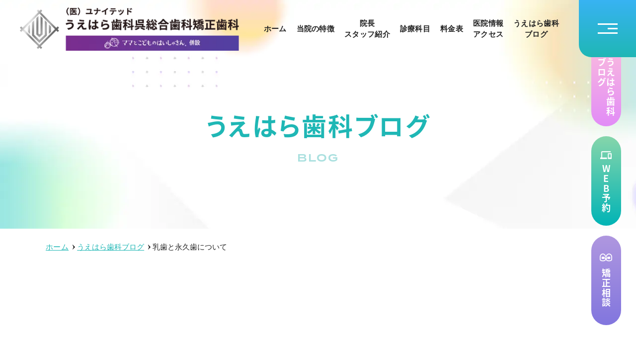

--- FILE ---
content_type: text/html; charset=UTF-8
request_url: https://www.u-d-c.jp/blog/419/
body_size: 14104
content:
<!DOCTYPE html>
<html lang="ja" class="ds_design01">

<head>
	<!--head内開始タグ直下※サイト共通 -->
	<meta charset="utf-8">
	<meta name="keywords" content="呉市,歯医者,歯科,広島">
			<meta name="viewport" content="width=device-width">
<link rel="stylesheet" type="text/css" href="https://www.u-d-c.jp/cms/wp-content/themes/dental-smart/assets/common/css/common.min.css">
<link rel="stylesheet" type="text/css" href="https://www.u-d-c.jp/cms/wp-content/themes/dental-smart/assets/common/css/sub.min.css">
<link rel="preload" as="style" href="https://use.typekit.net/kdc8hua.css" onload="this.rel='stylesheet'">
<script>
	const ROOT_DIRECTORY = 'https://www.u-d-c.jp/cms/wp-content/themes/dental-smart';
</script>
<script src="https://www.u-d-c.jp/cms/wp-content/themes/dental-smart/assets/lib/js/pf.intrinsic.min.js" defer></script>
<script src="https://www.u-d-c.jp/cms/wp-content/themes/dental-smart/assets/lib/js/picturefill.min.js" defer></script>
		

				<link rel="stylesheet" type="text/css" href="https://www.u-d-c.jp/cms/wp-content/themes/dental-smart/style.min.css">
			<!--head終了タグ直前※サイト共通 -->
<link rel="stylesheet" href="https://u-d-c.jp/assets/IdI/css/style.min.css" />
<!-- Microsoft clarityタグ -->
<script type="text/javascript">
    (function (c, l, a, r, i, t, y) {
        c[a] = c[a] || function () { (c[a].q = c[a].q || []).push(arguments) };
        t = l.createElement(r); t.async = 1; t.src = "https://www.clarity.ms/tag/" + i;
        y = l.getElementsByTagName(r)[0]; y.parentNode.insertBefore(t, y);
    })(window, document, "clarity", "script", "7jx9ioaeaz");
</script>

<!-- Google tag (gtag.js) --> <script async src="https://www.googletagmanager.com/gtag/js?id=G-44SP29K9ZK"></script> <script> window.dataLayer = window.dataLayer || []; function gtag(){dataLayer.push(arguments);} gtag('js', new Date()); gtag('config', 'G-44SP29K9ZK'); </script>

<!-- Google tag (gtag.js) --> <script async src="https://www.googletagmanager.com/gtag/js?id=G-PQQ316D489"></script> <script> window.dataLayer = window.dataLayer || []; function gtag(){dataLayer.push(arguments);} gtag('js', new Date()); gtag('config', 'G-PQQ316D489'); </script>

<meta name="google-site-verification" content="87D2Op6xuz738-iy1rxALRcn2Gl5YhpdOsrHIEMB-4Y" />

<script type="application/ld+json">
{
  "@context": "https://schema.org",
  "@type": "ImageObject",
  "url": "https://www.u-d-c.jp/cms/wp-content/uploads/2025/01/pic_eyecatch.jpg" 
}
</script>
<PageMap>
	<DataObject type="thumbnail">
		<Attribute name="src" value="https://www.u-d-c.jp/cms/wp-content/uploads/2025/01/pic_eyecatch.jpg"/>
		<Attribute name="width" value="120"/>
		<Attribute name="height" value="120"/>
	</DataObject>
</PageMap>
<meta name="thumbnail" content="https://www.u-d-c.jp/cms/wp-content/uploads/2025/01/pic_eyecatch.jpg" />
	
		<!-- All in One SEO 4.7.7 - aioseo.com -->
		<title>乳歯と永久歯について | 呉市の歯医者さんなら うえはら歯科呉総合歯科矯正歯科～ママとこどものはいしゃさん併設～</title>
	<meta name="description" content="乳歯と永久歯について にまつわる記事のページです。 呉市にある歯医者・うえはら歯科医院うえはら歯科呉総合歯科矯正歯科～ママとこどものはいしゃさん併設～は、一般歯科、予防治療、インプラント治療、入れ歯治療などを実施。個室診療室、カウンセリングルーム、駐車場を完備。痛みの少ない、なるべく削らない、再発しにくい治療を目指しています。" />
	<meta name="robots" content="max-image-preview:large" />
	<meta name="author" content="u-active"/>
	<link rel="canonical" href="https://www.u-d-c.jp/blog/419/" />
	<meta name="generator" content="All in One SEO (AIOSEO) 4.7.7" />
		<meta property="og:locale" content="ja_JP" />
		<meta property="og:site_name" content="呉市の歯医者さんなら うえはら歯科呉総合歯科矯正歯科～ママとこどものはいしゃさん併設～ | 呉市にある歯医者・うえはら歯科医院うえはら歯科呉総合歯科矯正歯科～ママとこどものはいしゃさん併設～は、一般歯科、予防治療、インプラント治療、入れ歯治療などを実施。個室診療室、カウンセリングルーム、駐車場を完備。痛みの少ない、なるべく削らない、再発しにくい治療を目指しています。" />
		<meta property="og:type" content="article" />
		<meta property="og:title" content="乳歯と永久歯について | 呉市の歯医者さんなら うえはら歯科呉総合歯科矯正歯科～ママとこどものはいしゃさん併設～" />
		<meta property="og:description" content="乳歯と永久歯について にまつわる記事のページです。 呉市にある歯医者・うえはら歯科医院うえはら歯科呉総合歯科矯正歯科～ママとこどものはいしゃさん併設～は、一般歯科、予防治療、インプラント治療、入れ歯治療などを実施。個室診療室、カウンセリングルーム、駐車場を完備。痛みの少ない、なるべく削らない、再発しにくい治療を目指しています。" />
		<meta property="og:url" content="https://www.u-d-c.jp/blog/419/" />
		<meta property="article:published_time" content="2019-01-22T11:55:24+00:00" />
		<meta property="article:modified_time" content="2025-07-18T06:51:47+00:00" />
		<meta name="twitter:card" content="summary" />
		<meta name="twitter:title" content="乳歯と永久歯について | 呉市の歯医者さんなら うえはら歯科呉総合歯科矯正歯科～ママとこどものはいしゃさん併設～" />
		<meta name="twitter:description" content="乳歯と永久歯について にまつわる記事のページです。 呉市にある歯医者・うえはら歯科医院うえはら歯科呉総合歯科矯正歯科～ママとこどものはいしゃさん併設～は、一般歯科、予防治療、インプラント治療、入れ歯治療などを実施。個室診療室、カウンセリングルーム、駐車場を完備。痛みの少ない、なるべく削らない、再発しにくい治療を目指しています。" />
		<script type="application/ld+json" class="aioseo-schema">
			{"@context":"https:\/\/schema.org","@graph":[{"@type":"BreadcrumbList","@id":"https:\/\/www.u-d-c.jp\/blog\/419\/#breadcrumblist","itemListElement":[{"@type":"ListItem","@id":"https:\/\/www.u-d-c.jp\/#listItem","position":1,"name":"\u5bb6","item":"https:\/\/www.u-d-c.jp\/","nextItem":{"@type":"ListItem","@id":"https:\/\/www.u-d-c.jp\/blog\/419\/#listItem","name":"\u4e73\u6b6f\u3068\u6c38\u4e45\u6b6f\u306b\u3064\u3044\u3066"}},{"@type":"ListItem","@id":"https:\/\/www.u-d-c.jp\/blog\/419\/#listItem","position":2,"name":"\u4e73\u6b6f\u3068\u6c38\u4e45\u6b6f\u306b\u3064\u3044\u3066","previousItem":{"@type":"ListItem","@id":"https:\/\/www.u-d-c.jp\/#listItem","name":"\u5bb6"}}]},{"@type":"Organization","@id":"https:\/\/www.u-d-c.jp\/#organization","name":"\u5449\u5e02\u306e\u6b6f\u533b\u8005\u3055\u3093\u306a\u3089 \u3046\u3048\u306f\u3089\u6b6f\u79d1\u5449\u7dcf\u5408\u6b6f\u79d1\u77ef\u6b63\u6b6f\u79d1\uff5e\u30de\u30de\u3068\u3053\u3069\u3082\u306e\u306f\u3044\u3057\u3083\u3055\u3093\u4f75\u8a2d\uff5e","description":"\u5449\u5e02\u306b\u3042\u308b\u6b6f\u533b\u8005\u30fb\u3046\u3048\u306f\u3089\u6b6f\u79d1\u533b\u9662\u3046\u3048\u306f\u3089\u6b6f\u79d1\u5449\u7dcf\u5408\u6b6f\u79d1\u77ef\u6b63\u6b6f\u79d1\uff5e\u30de\u30de\u3068\u3053\u3069\u3082\u306e\u306f\u3044\u3057\u3083\u3055\u3093\u4f75\u8a2d\uff5e\u306f\u3001\u4e00\u822c\u6b6f\u79d1\u3001\u4e88\u9632\u6cbb\u7642\u3001\u30a4\u30f3\u30d7\u30e9\u30f3\u30c8\u6cbb\u7642\u3001\u5165\u308c\u6b6f\u6cbb\u7642\u306a\u3069\u3092\u5b9f\u65bd\u3002\u500b\u5ba4\u8a3a\u7642\u5ba4\u3001\u30ab\u30a6\u30f3\u30bb\u30ea\u30f3\u30b0\u30eb\u30fc\u30e0\u3001\u99d0\u8eca\u5834\u3092\u5b8c\u5099\u3002\u75db\u307f\u306e\u5c11\u306a\u3044\u3001\u306a\u308b\u3079\u304f\u524a\u3089\u306a\u3044\u3001\u518d\u767a\u3057\u306b\u304f\u3044\u6cbb\u7642\u3092\u76ee\u6307\u3057\u3066\u3044\u307e\u3059\u3002","url":"https:\/\/www.u-d-c.jp\/"},{"@type":"Person","@id":"https:\/\/www.u-d-c.jp\/author\/u-active\/#author","url":"https:\/\/www.u-d-c.jp\/author\/u-active\/","name":"u-active","image":{"@type":"ImageObject","@id":"https:\/\/www.u-d-c.jp\/blog\/419\/#authorImage","url":"https:\/\/secure.gravatar.com\/avatar\/6fec0604ecce7284ba6314a3061af5d4?s=96&d=mm&r=g","width":96,"height":96,"caption":"u-active"}},{"@type":"WebPage","@id":"https:\/\/www.u-d-c.jp\/blog\/419\/#webpage","url":"https:\/\/www.u-d-c.jp\/blog\/419\/","name":"\u4e73\u6b6f\u3068\u6c38\u4e45\u6b6f\u306b\u3064\u3044\u3066 | \u5449\u5e02\u306e\u6b6f\u533b\u8005\u3055\u3093\u306a\u3089 \u3046\u3048\u306f\u3089\u6b6f\u79d1\u5449\u7dcf\u5408\u6b6f\u79d1\u77ef\u6b63\u6b6f\u79d1\uff5e\u30de\u30de\u3068\u3053\u3069\u3082\u306e\u306f\u3044\u3057\u3083\u3055\u3093\u4f75\u8a2d\uff5e","description":"\u4e73\u6b6f\u3068\u6c38\u4e45\u6b6f\u306b\u3064\u3044\u3066 \u306b\u307e\u3064\u308f\u308b\u8a18\u4e8b\u306e\u30da\u30fc\u30b8\u3067\u3059\u3002 \u5449\u5e02\u306b\u3042\u308b\u6b6f\u533b\u8005\u30fb\u3046\u3048\u306f\u3089\u6b6f\u79d1\u533b\u9662\u3046\u3048\u306f\u3089\u6b6f\u79d1\u5449\u7dcf\u5408\u6b6f\u79d1\u77ef\u6b63\u6b6f\u79d1\uff5e\u30de\u30de\u3068\u3053\u3069\u3082\u306e\u306f\u3044\u3057\u3083\u3055\u3093\u4f75\u8a2d\uff5e\u306f\u3001\u4e00\u822c\u6b6f\u79d1\u3001\u4e88\u9632\u6cbb\u7642\u3001\u30a4\u30f3\u30d7\u30e9\u30f3\u30c8\u6cbb\u7642\u3001\u5165\u308c\u6b6f\u6cbb\u7642\u306a\u3069\u3092\u5b9f\u65bd\u3002\u500b\u5ba4\u8a3a\u7642\u5ba4\u3001\u30ab\u30a6\u30f3\u30bb\u30ea\u30f3\u30b0\u30eb\u30fc\u30e0\u3001\u99d0\u8eca\u5834\u3092\u5b8c\u5099\u3002\u75db\u307f\u306e\u5c11\u306a\u3044\u3001\u306a\u308b\u3079\u304f\u524a\u3089\u306a\u3044\u3001\u518d\u767a\u3057\u306b\u304f\u3044\u6cbb\u7642\u3092\u76ee\u6307\u3057\u3066\u3044\u307e\u3059\u3002","inLanguage":"ja","isPartOf":{"@id":"https:\/\/www.u-d-c.jp\/#website"},"breadcrumb":{"@id":"https:\/\/www.u-d-c.jp\/blog\/419\/#breadcrumblist"},"author":{"@id":"https:\/\/www.u-d-c.jp\/author\/u-active\/#author"},"creator":{"@id":"https:\/\/www.u-d-c.jp\/author\/u-active\/#author"},"datePublished":"2019-01-22T20:55:24+09:00","dateModified":"2025-07-18T15:51:47+09:00"},{"@type":"WebSite","@id":"https:\/\/www.u-d-c.jp\/#website","url":"https:\/\/www.u-d-c.jp\/","name":"\u5449\u5e02\u306e\u6b6f\u533b\u8005\u3055\u3093\u306a\u3089 \u3046\u3048\u306f\u3089\u6b6f\u79d1\u5449\u7dcf\u5408\u6b6f\u79d1\u77ef\u6b63\u6b6f\u79d1\uff5e\u30de\u30de\u3068\u3053\u3069\u3082\u306e\u306f\u3044\u3057\u3083\u3055\u3093\u4f75\u8a2d\uff5e","description":"\u5449\u5e02\u306b\u3042\u308b\u6b6f\u533b\u8005\u30fb\u3046\u3048\u306f\u3089\u6b6f\u79d1\u533b\u9662\u3046\u3048\u306f\u3089\u6b6f\u79d1\u5449\u7dcf\u5408\u6b6f\u79d1\u77ef\u6b63\u6b6f\u79d1\uff5e\u30de\u30de\u3068\u3053\u3069\u3082\u306e\u306f\u3044\u3057\u3083\u3055\u3093\u4f75\u8a2d\uff5e\u306f\u3001\u4e00\u822c\u6b6f\u79d1\u3001\u4e88\u9632\u6cbb\u7642\u3001\u30a4\u30f3\u30d7\u30e9\u30f3\u30c8\u6cbb\u7642\u3001\u5165\u308c\u6b6f\u6cbb\u7642\u306a\u3069\u3092\u5b9f\u65bd\u3002\u500b\u5ba4\u8a3a\u7642\u5ba4\u3001\u30ab\u30a6\u30f3\u30bb\u30ea\u30f3\u30b0\u30eb\u30fc\u30e0\u3001\u99d0\u8eca\u5834\u3092\u5b8c\u5099\u3002\u75db\u307f\u306e\u5c11\u306a\u3044\u3001\u306a\u308b\u3079\u304f\u524a\u3089\u306a\u3044\u3001\u518d\u767a\u3057\u306b\u304f\u3044\u6cbb\u7642\u3092\u76ee\u6307\u3057\u3066\u3044\u307e\u3059\u3002","inLanguage":"ja","publisher":{"@id":"https:\/\/www.u-d-c.jp\/#organization"}}]}
		</script>
		<!-- All in One SEO -->

<style id='classic-theme-styles-inline-css' type='text/css'>
/*! This file is auto-generated */
.wp-block-button__link{color:#fff;background-color:#32373c;border-radius:9999px;box-shadow:none;text-decoration:none;padding:calc(.667em + 2px) calc(1.333em + 2px);font-size:1.125em}.wp-block-file__button{background:#32373c;color:#fff;text-decoration:none}
</style>
<style id='global-styles-inline-css' type='text/css'>
body{--wp--preset--color--black: #000000;--wp--preset--color--cyan-bluish-gray: #abb8c3;--wp--preset--color--white: #ffffff;--wp--preset--color--pale-pink: #f78da7;--wp--preset--color--vivid-red: #cf2e2e;--wp--preset--color--luminous-vivid-orange: #ff6900;--wp--preset--color--luminous-vivid-amber: #fcb900;--wp--preset--color--light-green-cyan: #7bdcb5;--wp--preset--color--vivid-green-cyan: #00d084;--wp--preset--color--pale-cyan-blue: #8ed1fc;--wp--preset--color--vivid-cyan-blue: #0693e3;--wp--preset--color--vivid-purple: #9b51e0;--wp--preset--gradient--vivid-cyan-blue-to-vivid-purple: linear-gradient(135deg,rgba(6,147,227,1) 0%,rgb(155,81,224) 100%);--wp--preset--gradient--light-green-cyan-to-vivid-green-cyan: linear-gradient(135deg,rgb(122,220,180) 0%,rgb(0,208,130) 100%);--wp--preset--gradient--luminous-vivid-amber-to-luminous-vivid-orange: linear-gradient(135deg,rgba(252,185,0,1) 0%,rgba(255,105,0,1) 100%);--wp--preset--gradient--luminous-vivid-orange-to-vivid-red: linear-gradient(135deg,rgba(255,105,0,1) 0%,rgb(207,46,46) 100%);--wp--preset--gradient--very-light-gray-to-cyan-bluish-gray: linear-gradient(135deg,rgb(238,238,238) 0%,rgb(169,184,195) 100%);--wp--preset--gradient--cool-to-warm-spectrum: linear-gradient(135deg,rgb(74,234,220) 0%,rgb(151,120,209) 20%,rgb(207,42,186) 40%,rgb(238,44,130) 60%,rgb(251,105,98) 80%,rgb(254,248,76) 100%);--wp--preset--gradient--blush-light-purple: linear-gradient(135deg,rgb(255,206,236) 0%,rgb(152,150,240) 100%);--wp--preset--gradient--blush-bordeaux: linear-gradient(135deg,rgb(254,205,165) 0%,rgb(254,45,45) 50%,rgb(107,0,62) 100%);--wp--preset--gradient--luminous-dusk: linear-gradient(135deg,rgb(255,203,112) 0%,rgb(199,81,192) 50%,rgb(65,88,208) 100%);--wp--preset--gradient--pale-ocean: linear-gradient(135deg,rgb(255,245,203) 0%,rgb(182,227,212) 50%,rgb(51,167,181) 100%);--wp--preset--gradient--electric-grass: linear-gradient(135deg,rgb(202,248,128) 0%,rgb(113,206,126) 100%);--wp--preset--gradient--midnight: linear-gradient(135deg,rgb(2,3,129) 0%,rgb(40,116,252) 100%);--wp--preset--font-size--small: 13px;--wp--preset--font-size--medium: 20px;--wp--preset--font-size--large: 36px;--wp--preset--font-size--x-large: 42px;--wp--preset--spacing--20: 0.44rem;--wp--preset--spacing--30: 0.67rem;--wp--preset--spacing--40: 1rem;--wp--preset--spacing--50: 1.5rem;--wp--preset--spacing--60: 2.25rem;--wp--preset--spacing--70: 3.38rem;--wp--preset--spacing--80: 5.06rem;--wp--preset--shadow--natural: 6px 6px 9px rgba(0, 0, 0, 0.2);--wp--preset--shadow--deep: 12px 12px 50px rgba(0, 0, 0, 0.4);--wp--preset--shadow--sharp: 6px 6px 0px rgba(0, 0, 0, 0.2);--wp--preset--shadow--outlined: 6px 6px 0px -3px rgba(255, 255, 255, 1), 6px 6px rgba(0, 0, 0, 1);--wp--preset--shadow--crisp: 6px 6px 0px rgba(0, 0, 0, 1);}:where(.is-layout-flex){gap: 0.5em;}:where(.is-layout-grid){gap: 0.5em;}body .is-layout-flex{display: flex;}body .is-layout-flex{flex-wrap: wrap;align-items: center;}body .is-layout-flex > *{margin: 0;}body .is-layout-grid{display: grid;}body .is-layout-grid > *{margin: 0;}:where(.wp-block-columns.is-layout-flex){gap: 2em;}:where(.wp-block-columns.is-layout-grid){gap: 2em;}:where(.wp-block-post-template.is-layout-flex){gap: 1.25em;}:where(.wp-block-post-template.is-layout-grid){gap: 1.25em;}.has-black-color{color: var(--wp--preset--color--black) !important;}.has-cyan-bluish-gray-color{color: var(--wp--preset--color--cyan-bluish-gray) !important;}.has-white-color{color: var(--wp--preset--color--white) !important;}.has-pale-pink-color{color: var(--wp--preset--color--pale-pink) !important;}.has-vivid-red-color{color: var(--wp--preset--color--vivid-red) !important;}.has-luminous-vivid-orange-color{color: var(--wp--preset--color--luminous-vivid-orange) !important;}.has-luminous-vivid-amber-color{color: var(--wp--preset--color--luminous-vivid-amber) !important;}.has-light-green-cyan-color{color: var(--wp--preset--color--light-green-cyan) !important;}.has-vivid-green-cyan-color{color: var(--wp--preset--color--vivid-green-cyan) !important;}.has-pale-cyan-blue-color{color: var(--wp--preset--color--pale-cyan-blue) !important;}.has-vivid-cyan-blue-color{color: var(--wp--preset--color--vivid-cyan-blue) !important;}.has-vivid-purple-color{color: var(--wp--preset--color--vivid-purple) !important;}.has-black-background-color{background-color: var(--wp--preset--color--black) !important;}.has-cyan-bluish-gray-background-color{background-color: var(--wp--preset--color--cyan-bluish-gray) !important;}.has-white-background-color{background-color: var(--wp--preset--color--white) !important;}.has-pale-pink-background-color{background-color: var(--wp--preset--color--pale-pink) !important;}.has-vivid-red-background-color{background-color: var(--wp--preset--color--vivid-red) !important;}.has-luminous-vivid-orange-background-color{background-color: var(--wp--preset--color--luminous-vivid-orange) !important;}.has-luminous-vivid-amber-background-color{background-color: var(--wp--preset--color--luminous-vivid-amber) !important;}.has-light-green-cyan-background-color{background-color: var(--wp--preset--color--light-green-cyan) !important;}.has-vivid-green-cyan-background-color{background-color: var(--wp--preset--color--vivid-green-cyan) !important;}.has-pale-cyan-blue-background-color{background-color: var(--wp--preset--color--pale-cyan-blue) !important;}.has-vivid-cyan-blue-background-color{background-color: var(--wp--preset--color--vivid-cyan-blue) !important;}.has-vivid-purple-background-color{background-color: var(--wp--preset--color--vivid-purple) !important;}.has-black-border-color{border-color: var(--wp--preset--color--black) !important;}.has-cyan-bluish-gray-border-color{border-color: var(--wp--preset--color--cyan-bluish-gray) !important;}.has-white-border-color{border-color: var(--wp--preset--color--white) !important;}.has-pale-pink-border-color{border-color: var(--wp--preset--color--pale-pink) !important;}.has-vivid-red-border-color{border-color: var(--wp--preset--color--vivid-red) !important;}.has-luminous-vivid-orange-border-color{border-color: var(--wp--preset--color--luminous-vivid-orange) !important;}.has-luminous-vivid-amber-border-color{border-color: var(--wp--preset--color--luminous-vivid-amber) !important;}.has-light-green-cyan-border-color{border-color: var(--wp--preset--color--light-green-cyan) !important;}.has-vivid-green-cyan-border-color{border-color: var(--wp--preset--color--vivid-green-cyan) !important;}.has-pale-cyan-blue-border-color{border-color: var(--wp--preset--color--pale-cyan-blue) !important;}.has-vivid-cyan-blue-border-color{border-color: var(--wp--preset--color--vivid-cyan-blue) !important;}.has-vivid-purple-border-color{border-color: var(--wp--preset--color--vivid-purple) !important;}.has-vivid-cyan-blue-to-vivid-purple-gradient-background{background: var(--wp--preset--gradient--vivid-cyan-blue-to-vivid-purple) !important;}.has-light-green-cyan-to-vivid-green-cyan-gradient-background{background: var(--wp--preset--gradient--light-green-cyan-to-vivid-green-cyan) !important;}.has-luminous-vivid-amber-to-luminous-vivid-orange-gradient-background{background: var(--wp--preset--gradient--luminous-vivid-amber-to-luminous-vivid-orange) !important;}.has-luminous-vivid-orange-to-vivid-red-gradient-background{background: var(--wp--preset--gradient--luminous-vivid-orange-to-vivid-red) !important;}.has-very-light-gray-to-cyan-bluish-gray-gradient-background{background: var(--wp--preset--gradient--very-light-gray-to-cyan-bluish-gray) !important;}.has-cool-to-warm-spectrum-gradient-background{background: var(--wp--preset--gradient--cool-to-warm-spectrum) !important;}.has-blush-light-purple-gradient-background{background: var(--wp--preset--gradient--blush-light-purple) !important;}.has-blush-bordeaux-gradient-background{background: var(--wp--preset--gradient--blush-bordeaux) !important;}.has-luminous-dusk-gradient-background{background: var(--wp--preset--gradient--luminous-dusk) !important;}.has-pale-ocean-gradient-background{background: var(--wp--preset--gradient--pale-ocean) !important;}.has-electric-grass-gradient-background{background: var(--wp--preset--gradient--electric-grass) !important;}.has-midnight-gradient-background{background: var(--wp--preset--gradient--midnight) !important;}.has-small-font-size{font-size: var(--wp--preset--font-size--small) !important;}.has-medium-font-size{font-size: var(--wp--preset--font-size--medium) !important;}.has-large-font-size{font-size: var(--wp--preset--font-size--large) !important;}.has-x-large-font-size{font-size: var(--wp--preset--font-size--x-large) !important;}
.wp-block-navigation a:where(:not(.wp-element-button)){color: inherit;}
:where(.wp-block-post-template.is-layout-flex){gap: 1.25em;}:where(.wp-block-post-template.is-layout-grid){gap: 1.25em;}
:where(.wp-block-columns.is-layout-flex){gap: 2em;}:where(.wp-block-columns.is-layout-grid){gap: 2em;}
.wp-block-pullquote{font-size: 1.5em;line-height: 1.6;}
</style>
<link rel="https://api.w.org/" href="https://www.u-d-c.jp/wp-json/" /><link rel="alternate" type="application/json" href="https://www.u-d-c.jp/wp-json/wp/v2/blog/419" /><link rel="EditURI" type="application/rsd+xml" title="RSD" href="https://www.u-d-c.jp/cms/xmlrpc.php?rsd" />
<meta name="generator" content="WordPress 6.5.4" />
<link rel='shortlink' href='https://www.u-d-c.jp/?p=419' />
<link rel="alternate" type="application/json+oembed" href="https://www.u-d-c.jp/wp-json/oembed/1.0/embed?url=https%3A%2F%2Fwww.u-d-c.jp%2Fblog%2F419%2F" />
<link rel="alternate" type="text/xml+oembed" href="https://www.u-d-c.jp/wp-json/oembed/1.0/embed?url=https%3A%2F%2Fwww.u-d-c.jp%2Fblog%2F419%2F&#038;format=xml" />
<script type="text/javascript">var global_typekit_id = 'kdc8hua';</script>

			<script>
				(function(d) {
					var config = {
							kitId: global_typekit_id,
							scriptTimeout: 3000,
							async: true
						},
						h = d.documentElement,
						t = setTimeout(function() {
							h.className = h.className.replace(/\bwf-loading\b/g, "") + " wf-inactive";
						}, config.scriptTimeout),
						tk = d.createElement("script"),
						f = false,
						s = d.getElementsByTagName("script")[0],
						a;
					h.className += " wf-loading";
					tk.src = "https://use.typekit.net/" + config.kitId + ".js";
					tk.async = true;
					tk.onload = tk.onreadystatechange = function() {
						a = this.readyState;
						if (f || a && a != "complete" && a != "loaded") return;
						f = true;
						clearTimeout(t);
						try {
							Typekit.load(config)
						} catch (e) {}
					};
					s.parentNode.insertBefore(tk, s)
				})(document);
			</script>
			
<style type="text/css" id="ui-template-add-style">@font-face {font-family: 'ds-font-jp';font-weight: 500;src: url(https://www.u-d-c.jp/cms/wp-content/themes/dental-smart/assets/common/fonts/noto_sans_jp/NotoSansJP-Bold.otf) format('opentype');font-display: swap;}:root {--base-color-primary:#e7f7f2!important;--base-color-second:#e6e4f8!important;--base-color-third:#e1f4fd!important;}:root {--accent-color-primary:#1fb7b5!important;--accent-color-second:#8276de!important;--accent-color-third:#38b3f3!important;}:root {--bg-color-primary:#ffffff!important;--bg-color-second:#000000!important;}:root {--font-color-base:#222222!important;--font-color-key:#ffffff!important;--font-color-other:#41540f!important;--font-color-strong:#deafc5!important;--font-color-links:#22ac38!important;}:root {--gray-color-primary:#707780!important;--gray-color-second:#999999!important;--gray-color-third:#dadbe0!important;}:root {--gnavi-parts-bg-color:#ffffff!important;--gnavi-parts-list-ja-font-color:#222222!important;--gnavi-parts-list-en-font-color:#e1f4fd!important;--gnavi-parts-list-accordion-bg-color:#e6e4f8!important;--gnavi-parts-list-accordion-ico-color:#222222!important;--gnavi-parts-list-accordion-font-color:#222222!important;--gnavi-parts-list-ja-font-active-color:#33b4e6!important;--gnavi-parts-list-en-font-active-color:#e1f4fd!important;--gnavi-parts-list-accordion-bg-active-color:#1fb7b5!important;--gnavi-parts-list-accordion-ico-active-color:#ffffff!important;--gnavi-parts-list-accordion-font-active-color:#ffffff!important;}:root {--footer-parts-link-font-color:#222222!important;--footer-parts-link-font-active-color:#1fb7b5!important;--footer-parts-link-icon-color:#1fb7b5!important;--footer-parts-table-font-color:#222222!important;--footer-parts-table-border-color:#999999!important;--copyright-parts-font-color:#8276de!important;--copyright-parts-bg-color:#e6e4f8!important;}:root {--menu-box-parts-title-en-font-color:#b6aae8!important;--menu-box-parts-title-ja-font-color:#8276de!important;--menu-box-parts-list-item-bg-color:#e6e4f8!important;--menu-box-parts-list-item-ico-color:#222222!important;--menu-box-parts-list-item-font-color:#222222!important;--menu-box-parts-list-item-bg-active-color:#8276de!important;--menu-box-parts-list-item-ico-active-color:#ffffff!important;--menu-box-parts-list-item-font-active-color:#222222!important;}:root {--fixed-parts-menu-bg-color:#ffffff!important;--fixed-parts-menu-list-en-font-color:#222222!important;--fixed-parts-menu-list-ja-font-color:#222222!important;--fixed-parts-menu-btn-bg-color:#33b4e6!important;--fixed-parts-menu-btn-boder-color:#ffffff!important;--fixed-parts-menu-list-en-font-active-color:#1fb7b5!important;--fixed-parts-menu-list-ja-font-active-color:#1fb7b5!important;--fixed-parts-overlay-bg-color:#000000!important;--fixed-parts-menu-btn-bg-active-color:#8276de!important;--fixed-parts-menu-btn-reserve-font-color:#ffffff!important;--fixed-parts-menu-btn-reserve-bg-start-color:#86d6ab!important;--fixed-parts-menu-btn-reserve-bg-end-color:#01b4b6!important;--fixed-parts-page-top-boder-color:#ffffff!important;--fixed-parts-page-top-bg-color:#ffe400!important;}:root {--sp-fixed-parts-menu-content-bg-color:#ffffff!important;--sp-fixed-parts-menu-nav-bg-color:#e6e4f8!important;--sp-fixed-parts-menu-list-boder-color:#e1f4fd!important;--sp-fixed-parts-menu-btn-tel-font-color:#ffffff!important;--sp-fixed-parts-menu-btn-tel-bg-color:#8276de!important;}:root {--btn-part-base-bg-start-color:#1fb7b5!important;--btn-part-base-bg-end-color:#1fb7b5!important;--btn-part-text-font-color:#ffffff!important;--btn-part-border-color:#ffffff!important;}:root {--loading-parts-base-bg-color:#ffffff!important;}:root {--content00-parts-base-bg-color:#e6e4f8!important;--content00-parts-title-ja-font-color:#222222!important;--content00-parts-text-font-color:#222222!important;--content00-parts-list-icon-color:#38b3f3!important;--content00-parts-list-bg-color:#ffffff!important;}:root {--content01-parts-base-bg-color:#e7f7f2!important;--content01-parts-title-en-font-color:#b6aae8!important;--content01-parts-title-ja-font-color:#1fb7b5!important;--content01-parts-list-number-font-color:#1fb7b5!important;--content01-parts-list-title-en-font-color:#b6aae8!important;--content01-parts-list-title-ja-font-color:#222222!important;--content01-parts-list-text-ja-font-color:#222222!important;}:root {--content05-part-news-title-en-color:#8276de!important;--content05-part-news-title-ja-color:#222222!important;--content05-part-news-text-color:#222222!important;--content05-part-news-border-color:#8276de!important;}:root {--content05-part-calendar-title-color:#8276de!important;--content05-part-calendar-title-border-color:#8276de!important;--content05-part-calendar-tab-bg-color:#ffffff!important;--content05-part-calendar-tab-font-color:#707780!important;--content05-part-calendar-tab-border-color:#8276de!important;--content05-part-calendar-tab-bg-active-color:#8276de!important;--content05-part-calendar-tab-font-active-color:#ffffff!important;--content05-part-calendar-border-color:#dadbe0!important;--content05-part-calendar-text-font-color:#222222!important;--content05-part-calendar-holiday-text-font-color:#8276de!important;--content05-part-calendar-icon-close-bg-color:#1fb7b5!important;--content05-part-calendar-icon-close-font-color:#ffffff!important;--content05-part-calendar-icon-other-bg-color:#e7f7f2!important;--content05-part-calendar-icon-other-font-color:#222222!important;}:root {--pagetitle-bg-color:#ffffff!important;--pagetitle-border-start-color:#1fb7b5!important;--pagetitle-border-end-color:#1fb7b5!important;--pagetitle-font-en-start-color:#aae0df!important;--pagetitle-font-en-center-color:#aae0df!important;--pagetitle-font-en-end-color:#aae0df!important;--pagetitle-font-ja-start-color:#1fb7b5!important;--pagetitle-font-ja-center-color:#1fb7b5!important;--pagetitle-font-ja-end-color:#1fb7b5!important;}:root {--breadcrumblist-links-color:#1fb7b5!important;--breadcrumblist-font-ja-color:#222222!important;}:root {--ui-column01-list-bg-color:#e6e4f8!important;--ui-column01-txt-bg-color:#ffffff!important;--ui-column01-txt-font-color:#222222!important;--ui-column01-tit-font-color:#222222!important;--ui-column01-tit-icon-color:#1fb7b5!important;}:root {--ui-tit01-font-en-color:#1fb7b5!important;--ui-tit01-font-ja-color:#222222!important;}:root {--ui-tit02-bg-color:#b6aae8!important;--ui-tit02-font-ja-color:#ffffff!important;--ui-tit02-icon-color:#ffffff!important;--ui-tit02-light-bg-color:#e6e4f8!important;--ui-tit02-light-font-ja-color:#222222!important;--ui-tit02-light-icon-color:#b6aae8!important;--ui-tit02-clear-font-ja-color:#222222!important;--ui-tit02-clear-icon-color:#1fb7b5!important;}:root {--ui-tit03-font-en-color:#b6aae8!important;--ui-tit03-font-ja-color:#1fb7b5!important;}:root {--ui-tit04-font-en-color:#1fb7b5!important;--ui-tit04-font-ja-color:#222222!important;--ui-tit04-border-color:#1fb7b5!important;}:root {--ui-tit05-font-en-color:#73cdcc!important;--ui-tit05-font-ja-color:#1fb7b5!important;}:root {--ui-tit07-border-color:#e7f7f2!important;--ui-tit07-font-ja-color:#222222!important;}:root {--ui-tit08-title-en-font-color:#8276de!important;--ui-tit08-title-ja-font-color:#222222!important;}:root {--ui-table01-title-bg-color:#1fb7b5!important;--ui-table01-title-font-color:#ffffff!important;--ui-table01-th-bg-color:#e7f7f2!important;--ui-table01-th-border-color:#000000!important;--ui-table01-th-font-color:#222222!important;--ui-table01-td-bg-color:#ffffff!important;--ui-table01-td-border-color:#000000!important;--ui-table01-td-font-color:#222222!important;}:root {--ui-boxwrap01-txt-font-color:#222222!important;--ui-boxwrap01-bg-color:#e7f7f2!important;}:root {--ui-boxwrap02-bg-color:#e6e4f8!important;--ui-boxwrap02-txt-font-color:#222222!important;--ui-boxwrap02-content-bg-color:#ffffff!important;}:root {--ui-boxwrap03-txt-font-color:#222222!important;--ui-boxwrap03-txt-bg-color:#e6e4f8!important;--ui-boxwrap03-title-boder-color:#b6aae8!important;--ui-boxwrap03-title-en-color:#b6aae8!important;--ui-boxwrap03-title-ja-color:#222222!important;}:root {--ui-boxwrap04-txt-bg-color:#1fb7b5!important;--ui-boxwrap04-title-boder-color:#ffffff!important;--ui-boxwrap04-title-en-color:#ffffff!important;--ui-boxwrap04-title-ja-color:#ffffff!important;--ui-boxwrap04-txt-font-color:#ffffff!important;}:root {--ui-boxwrap05-txt-font-color:#222222!important;--ui-boxwrap05-txt-bg-color:#e7f7f2!important;}:root {--ui-boxwrap06-txt-font-color:#222222!important;--ui-boxwrap06-bg-color:#e6e4f8!important;--ui-boxwrap06-icon-bg-color:#e7f7f2!important;}:root {--ui-boxwrap07-txt-font-color:#222222!important;--ui-boxwrap07-bg-color:#e7f7f2!important;}:root {--ui-boxintro02-txt-font-color:#222222!important;--ui-boxintro02-bg-color:#eaf8f3!important;}:root {--ui-list-step01-txt-font-color:#222222!important;--ui-list-step01-boder-color:#1fb7b5!important;--ui-list-step01-number-font-color:#1fb7b5!important;--ui-list-step01-title-font-ja-color:#222222!important;--ui-list-step01-title-font-en-color:#b6aae8!important;}:root {--ui-list-step02-txt-font-color:#222222!important;--ui-list-step02-bg-color:#ffffff!important;--ui-list-step02-number-font-color:#ffffff!important;--ui-list-step02-number-bg-color:#1fb7b5!important;--ui-list-step02-title-font-ja-color:#222222!important;--ui-list-step02-title-font-en-color:#73cdcc!important;}:root {--ui-list-step04-txt-font-color:#222222!important;--ui-list-step04-num-color:#1fb7b5!important;--ui-list-step04-line-color:#73cdcc!important;--ui-list-step04-circle-color:#73cdcc!important;}:root {--ui-list-check01-txt-font-color:#222222!important;--ui-list-check01-second-txt-font-color:#222222!important;--ui-list-check01-icon-bg-color:#1fb7b5!important;--ui-list-check01-icon-border-color:#ffffff!important;}:root {--ui-list-case01-txt-font-color:#222222!important;--ui-list-case01-title-font-en-color:#e7f7f2!important;--ui-list-case01-icon-color:#e7f7f2!important;}:root {--ui-list-faq01-title-bg-color:#e6e4f8!important;--ui-list-faq01-title-font-color:#222222!important;--ui-list-faq01-text-bg-color:#ffffff!important;--ui-list-faq01-text-font-color:#222222!important;--ui-list-faq01-icon-color:#1fb7b5!important;--ui-list-faq01-text-inner-wrap-bg-color:#ffffff!important;--ui-list-faq01-text-inner-bg-color:#ffffff!important;}:root {--ui-list-voice01-icon-color:#8276de!important;--ui-list-voice01-icon-txt-color:#222222!important;--ui-list-voice01-txt-bg-color:#e6e4f8!important;--ui-list-voice01-txt-font-color:#222222!important;}:root {--ui-form01-required-bg-color:#1fb7b5!important;--ui-form01-required-font-color:#ffffff!important;--ui-form01-textbox-bg-color:#ffffff!important;--ui-form01-textbox-border-color:#dadbe0!important;--ui-form01-textbox-font-color:#222222!important;--ui-form01-textbox-focus-color:#e6e4f8!important;--ui-form01-checkbox-color:#e1f4fd!important;--ui-form01-select-color:#e1f4fd!important;--ui-form01-button-send-bg-color:#1fb7b5!important;--ui-form01-button-send-font-color:#ffffff!important;--ui-form01-button-back-bg-color:#8276de!important;--ui-form01-button-back-font-color:#ffffff!important;}:root {--ui-blog-title-font-color:#222222!important;--ui-blog-date-bg-color:#8276de!important;--ui-blog-cat-bg-color:#8276de!important;--ui-blog-cat-font-color:#ffffff!important;--ui-blog-button-bg-color:#1fb7b5!important;--ui-blog-thumbnails-bg-color:#dadbe0!important;--ui-blog-pager-font-color:#8276de!important;--ui-blog-pager-border-color:#8276de!important;--ui-blog-pager-bg-active-color:#8276de!important;--ui-blog-pager-font-active-color:#ffffff!important;--ui-blog-sidebar-list-title-font-color:#8276de!important;--ui-blog-sidebar-list-font-color:#222222!important;--ui-blog-sidebar-list-border-color:#999999!important;--ui-blog-sidebar-list-bg-color:#ffffff!important;--ui-blog-sidebar-list-icon-color:#1fb7b5!important;--ui-blog-sidebar-list-bg-active-color:#e7f7f2!important;--ui-blog-sidebar-list-font-active-color:#ffffff!important;--ui-blog-sidebar-list-icon-active-color:#ffffff!important;}#fixed>a.reserve span:before,        #contact>.container>a.reserve:before,        #contact>.container>a.reserve>span:before {            -webkit-mask-image: url('https://www.u-d-c.jp/cms/wp-content/uploads/2024/06/ico_reserve.png') !important;            mask-image: url('https://www.u-d-c.jp/cms/wp-content/uploads/2024/06/ico_reserve.png') !important;        }@media (max-width: 750px) {#contact > .bg { background-image: url('https://u-d-c.jp/cms/wp-content/uploads/2024/07/pic_contact_sp.jpg') !important; }#mainVisual .ds-txt-en-adjust {}#mainVisual .ds-txt-ja-adjust {}}@media (min-width: 751px) {#contact > .bg { background-image: url('https://u-d-c.jp/cms/wp-content/uploads/2024/07/pic_contact.png') !important; }#mainVisual .ds-txt-en-adjust {}#mainVisual .ds-txt-ja-adjust {}}@media (min-width: 751px) and (min-resolution: 2dppx) {#contact > .bg { background-image: url('https://u-d-c.jp/cms/wp-content/uploads/2024/07/pic_contact_2x.jpg') !important; }}</style><noscript><style>.lazyload[data-src]{display:none !important;}</style></noscript><style>.lazyload{background-image:none !important;}.lazyload:before{background-image:none !important;}</style><link rel="icon" href="https://www.u-d-c.jp/cms/wp-content/uploads/2024/07/cropped-favicon-32x32.png" sizes="32x32" />
<link rel="icon" href="https://www.u-d-c.jp/cms/wp-content/uploads/2024/07/cropped-favicon-192x192.png" sizes="192x192" />
<link rel="apple-touch-icon" href="https://www.u-d-c.jp/cms/wp-content/uploads/2024/07/cropped-favicon-180x180.png" />
<meta name="msapplication-TileImage" content="https://www.u-d-c.jp/cms/wp-content/uploads/2024/07/cropped-favicon-270x270.png" />
</head>

<body data-rsssl=1>
	<!--body開始タグ直下※サイト共通 -->
	<a href="javascript:void(0);" id="menuBtn">
	<div></div>
	<div></div>
	<div></div>
</a>

<div id="gNaviFixed" data-lenis-prevent>
	<div class="overlay"></div>
	<div class="container">
				<div class="logo onlySP">
			<a href="https://www.u-d-c.jp">
				<picture>
				<source media="(min-width: 751px)"  data-srcset="//:0">
					<img  srcset="[data-uri]" alt="うえはら歯科呉総合歯科矯正歯科" loading="lazy" data-src="https://u-d-c.jp/cms/wp-content/uploads/2024/07/logo_sp.png" decoding="async" data-srcset="https://u-d-c.jp/cms/wp-content/uploads/2024/07/logo_sp.png 2x" class="lazyload">
				</picture><noscript><img src="https://u-d-c.jp/cms/wp-content/uploads/2024/07/logo_sp.png" srcset="https://u-d-c.jp/cms/wp-content/uploads/2024/07/logo_sp.png 2x" alt="うえはら歯科呉総合歯科矯正歯科" loading="lazy" data-eio="l"></noscript>
			</a>
		</div>
				<nav class="nav">
							<div class="btn mb30">
					<a href="tel:0823-34-4884" class="contact onlySP" onclick="gtag('event', 'click', {'event_category': 'tel_btn', 'click': 'gnavi_sp_btn_tel', 'value': '0'});">
						タップで電話する
					</a>
				</div>
				<div class="btn">
					<a href="https://apo-toolboxes.stransa.co.jp/user/web/8026b3019ce0d259c56b4bd098cb41b1/reservations" target="_blank" class="contact onlySP">
					WEB予約
					</a>
				</div>
						<ul class="list onlyPC"><li class=""><a href="https://www.u-d-c.jp/" ><span class="ja">ホーム</span><span class="en">HOME</span></a></li><li class=""><a href="https://www.u-d-c.jp/clinic/" ><span class="ja">当院の特徴</span><span class="en">FEATURES</span></a></li><li class=""><a href="https://www.u-d-c.jp/staff/" ><span class="ja">院長・ドクター紹介</span><span class="en">STAFF</span></a></li><li class=""><a href="https://www.u-d-c.jp/price/" ><span class="ja">料金表</span><span class="en">PRICE LIST</span></a></li><li class=""><a href="https://www.u-d-c.jp/access/" ><span class="ja">医院情報・アクセス</span><span class="en">ACCESS</span></a></li><li class=""><a href="https://u-d-c.jp/blog" ><span class="ja">うえはら歯科ブログ</span></a></li><li class=""><a  ><span class="ja">診療メニュー</span><span class="en">MENU</span></a><ul class="submenu"><li class="icon01"><a href="https://www.u-d-c.jp/caries/" ><span class="icon"></span><span class="text"><span class="ja">虫歯治療</span></span></a></li><li class="icon02"><a href="https://www.u-d-c.jp/periodontics/" ><span class="icon"></span><span class="text"><span class="ja">歯周病治療</span></span></a></li><li class="icon03"><a href="https://u-d-c.jp/preventive#anchor01" ><span class="icon"></span><span class="text"><span class="ja">大人の予防歯科</span></span></a></li><li class="icon04"><a href="https://u-d-c.jp/preventive#anchor02" ><span class="icon"></span><span class="text"><span class="ja">妊産婦歯科検診</span></span></a></li><li class="icon05"><a href="https://www.u-d-c.jp/endodontist/" ><span class="icon"></span><span class="text"><span class="ja">根管治療</span></span></a></li><li class="icon06"><a href="https://u-d-c.jp/cosmetic#anchor01" ><span class="icon"></span><span class="text"><span class="ja">詰め物・被せ物治療</span></span></a></li><li class="icon07"><a href="https://u-d-c.jp/cosmetic#anchor02" ><span class="icon"></span><span class="text"><span class="ja">ホワイトニング</span></span></a></li><li class="icon08"><a href="https://www.u-d-c.jp/pediatric/" ><span class="icon"></span><span class="text"><span class="ja">子どもの予防歯科</span></span></a></li><li class="icon09"><a href="https://www.u-d-c.jp/pediatricorthodontics/" ><span class="icon"></span><span class="text"><span class="ja">子どもの矯正<br>(小学生の矯正)</span></span></a></li><li class="icon10"><a href="https://u-d-c.jp/orthodontics#anchor01" ><span class="icon"></span><span class="text"><span class="ja">中高生の矯正</span></span></a></li><li class="icon11"><a href="https://u-d-c.jp/orthodontics" ><span class="icon"></span><span class="text"><span class="ja">成人矯正</span></span></a></li><li class="icon12"><a href="https://www.u-d-c.jp/wisdom/" ><span class="icon"></span><span class="text"><span class="ja">親知らず</span></span></a></li><li class="icon13"><a href="https://www.u-d-c.jp/visit/" ><span class="icon"></span><span class="text"><span class="ja">訪問歯科</span></span></a></li><li class="icon14"><a href="https://www.u-d-c.jp/implant/" ><span class="icon"></span><span class="text"><span class="ja">インプラント</span></span></a></li><li class="icon15"><a href="https://www.u-d-c.jp/dentures/" ><span class="icon"></span><span class="text"><span class="ja">入れ歯</span></span></a></li></ul></li></ul>			<ul class="list onlySP"><li class=""><a href="https://www.u-d-c.jp/" ><span class="ja">ホーム</span><span class="en">HOME</span></a></li><li class=""><a href="https://u-d-c.jp/blog" ><span class="ja">うえはら歯科ブログ</span></a></li><li class=""><a href="https://www.u-d-c.jp/clinic/" ><span class="ja">当院の特徴</span><span class="en">FEATURES</span></a></li><li class=""><a href="https://www.u-d-c.jp/staff/" ><span class="ja">院長・ドクター紹介</span><span class="en">STAFF</span></a></li><li class=""><a  ><span class="ja">診療メニュー</span><span class="en">MENU</span></a><ul class="submenu"><li class="icon01"><a href="https://www.u-d-c.jp/caries/" ><span class="icon"></span><span class="text"><span class="ja">虫歯治療</span></span></a></li><li class="icon02"><a href="https://www.u-d-c.jp/periodontics/" ><span class="icon"></span><span class="text"><span class="ja">歯周病治療</span></span></a></li><li class="icon03"><a href="https://u-d-c.jp/preventive#anchor01" ><span class="icon"></span><span class="text"><span class="ja">大人の予防歯科</span></span></a></li><li class="icon04"><a href="https://u-d-c.jp/preventive#anchor02" ><span class="icon"></span><span class="text"><span class="ja">妊産婦歯科検診</span></span></a></li><li class="icon05"><a href="https://www.u-d-c.jp/endodontist/" ><span class="icon"></span><span class="text"><span class="ja">根管治療</span></span></a></li><li class="icon06"><a href="https://u-d-c.jp/cosmetic#anchor01" ><span class="icon"></span><span class="text"><span class="ja">詰め物・被せ物治療</span></span></a></li><li class="icon07"><a href="https://u-d-c.jp/cosmetic#anchor02" ><span class="icon"></span><span class="text"><span class="ja">ホワイトニング</span></span></a></li><li class="icon08"><a href="https://www.u-d-c.jp/pediatric/" ><span class="icon"></span><span class="text"><span class="ja">子どもの<br>予防歯科</span></span></a></li><li class="icon09"><a href="https://www.u-d-c.jp/pediatricorthodontics/" ><span class="icon"></span><span class="text"><span class="ja">子どもの矯正<br>(小学生の矯正)</span></span></a></li><li class="icon10"><a href="https://u-d-c.jp/orthodontics#anchor01" ><span class="icon"></span><span class="text"><span class="ja">中高生の矯正</span></span></a></li><li class="icon11"><a href="https://u-d-c.jp/orthodontics" ><span class="icon"></span><span class="text"><span class="ja">成人矯正</span></span></a></li><li class="icon12"><a href="https://www.u-d-c.jp/wisdom/" ><span class="icon"></span><span class="text"><span class="ja">親知らず</span></span></a></li><li class="icon13"><a href="https://www.u-d-c.jp/visit/" ><span class="icon"></span><span class="text"><span class="ja">訪問歯科</span></span></a></li><li class="icon14"><a href="https://www.u-d-c.jp/implant/" ><span class="icon"></span><span class="text"><span class="ja">インプラント</span></span></a></li><li class="icon15"><a href="https://www.u-d-c.jp/dentures/" ><span class="icon"></span><span class="text"><span class="ja">入れ歯</span></span></a></li></ul></li><li class=""><a href="https://www.u-d-c.jp/price/" ><span class="ja">料金表</span><span class="en">PRICE LIST</span></a></li><li class=""><a href="https://www.u-d-c.jp/access/" ><span class="ja">医院情報・アクセス</span><span class="en">ACCESS</span></a></li></ul>		</nav>
	</div>
</div>

		<div id="wrapper">
		<script src="https://www.u-d-c.jp/cms/wp-content/themes/dental-smart/assets/common/js/viewport.min.js" defer></script>

<header id="header">
	<div class="container pageSub">
						<h1 class="logo">					<a href="https://www.u-d-c.jp">
						<picture>
							<source media="(max-width: 750px)"  data-srcset="https://u-d-c.jp/cms/wp-content/uploads/2024/07/logo_sp.png">
							<img  srcset="[data-uri]" alt="うえはら歯科呉総合歯科矯正歯科" loading="lazy" data-src="https://u-d-c.jp/cms/wp-content/uploads/2024/07/logo.png" decoding="async" data-srcset="https://u-d-c.jp/cms/wp-content/uploads/2024/07/logo_2x.png 2x" class="lazyload">
						</picture><noscript><img src="https://u-d-c.jp/cms/wp-content/uploads/2024/07/logo.png" srcset="https://u-d-c.jp/cms/wp-content/uploads/2024/07/logo_2x.png 2x" alt="うえはら歯科呉総合歯科矯正歯科" loading="lazy" data-eio="l"></noscript>
					</a>
				</h1>						<div id="gNavi" class="onlyPC">
	<div class="container">
		<nav class="nav">
			<ul class="list"><li class=""><a href="https://www.u-d-c.jp/" ><span class="ja">ホーム</span><span class="en">HOME</span></a></li><li class=""><a href="https://www.u-d-c.jp/clinic/" ><span class="ja">当院の特徴</span><span class="en">FEATURES</span></a></li><li class=""><a href="https://www.u-d-c.jp/staff/" ><span class="ja">院長<br>スタッフ紹介</span><span class="en">STAFF</span></a></li><li class=""><a  ><span class="ja">診療科目</span><span class="en">MENU</span></a><ul class="submenu"><li class="icon01"><a href="https://www.u-d-c.jp/caries/" ><span class="icon"></span><span class="text"><span class="ja">虫歯治療</span></span></a></li><li class="icon02"><a href="https://www.u-d-c.jp/periodontics/" ><span class="icon"></span><span class="text"><span class="ja">歯周病治療</span></span></a></li><li class="icon03"><a href="https://u-d-c.jp/preventive#anchor01" ><span class="icon"></span><span class="text"><span class="ja">大人の予防歯科</span></span></a></li><li class="icon04"><a href="https://u-d-c.jp/preventive#anchor02" ><span class="icon"></span><span class="text"><span class="ja">妊産婦歯科検診</span></span></a></li><li class="icon05"><a href="https://www.u-d-c.jp/endodontist/" ><span class="icon"></span><span class="text"><span class="ja">根管治療</span></span></a></li><li class="icon06"><a href="https://u-d-c.jp/cosmetic#anchor01" ><span class="icon"></span><span class="text"><span class="ja">詰め物・被せ物治療</span></span></a></li><li class="icon07"><a href="https://u-d-c.jp/cosmetic#anchor02" ><span class="icon"></span><span class="text"><span class="ja">ホワイトニング</span></span></a></li><li class="icon08"><a href="https://www.u-d-c.jp/pediatric/" ><span class="icon"></span><span class="text"><span class="ja">子どもの予防歯科</span></span></a></li><li class="icon09"><a href="https://www.u-d-c.jp/pediatricorthodontics/" ><span class="icon"></span><span class="text"><span class="ja">子どもの矯正<br>(小学生の矯正)</span></span></a></li><li class="icon10"><a href="https://u-d-c.jp/orthodontics#anchor01" ><span class="icon"></span><span class="text"><span class="ja">中高生の矯正</span></span></a></li><li class="icon11"><a href="https://u-d-c.jp/orthodontics" ><span class="icon"></span><span class="text"><span class="ja">成人矯正</span></span></a></li><li class="icon12"><a href="https://www.u-d-c.jp/wisdom/" ><span class="icon"></span><span class="text"><span class="ja">親知らず</span></span></a></li><li class="icon13"><a href="https://www.u-d-c.jp/visit/" ><span class="icon"></span><span class="text"><span class="ja">訪問歯科</span></span></a></li><li class="icon14"><a href="https://www.u-d-c.jp/implant/" ><span class="icon"></span><span class="text"><span class="ja">インプラント</span></span></a></li><li class="icon15"><a href="https://www.u-d-c.jp/dentures/" ><span class="icon"></span><span class="text"><span class="ja">入れ歯</span></span></a></li></ul></li><li class=""><a href="https://www.u-d-c.jp/price/" ><span class="ja">料金表</span><span class="en">PRICE LIST</span></a></li><li class=""><a href="https://www.u-d-c.jp/access/" ><span class="ja">医院情報<br>アクセス</span><span class="en">ACCESS</span></a></li><li class=""><a href="https://u-d-c.jp/blog" ><span class="ja">うえはら歯科<br>ブログ</span></a></li></ul>		</nav>
	</div>
</div>
		<a href="tel:0823-34-4884" class="tel onlyPC" onclick="gtag('event', 'click', {'event_category': 'tel_btn', 'click': 'header_btn_tel', 'value': '0'});">TEL0823-34-4884</a>
	</div>
</header>
						<div id="pageTitle">
					<div class="container">
						
<div class="txt">
	<span class="ja">うえはら歯科ブログ</span>
	<span class="en">BLOG</span>
</div>
					</div>
					<div class="pic">
						<picture>
							<source media="(max-width: 750px)"  data-srcset="https://u-d-c.jp/cms/wp-content/uploads/2024/07/MV_sp.jpg">
							<img  srcset="[data-uri]" alt="" data-src="https://u-d-c.jp/cms/wp-content/uploads/2024/07/MV.jpg" decoding="async" data-srcset="https://u-d-c.jp/cms/wp-content/uploads/2024/07/MV_2x.jpg 2x" class="lazyload">
						</picture><noscript><img src="https://u-d-c.jp/cms/wp-content/uploads/2024/07/MV.jpg" srcset="https://u-d-c.jp/cms/wp-content/uploads/2024/07/MV_2x.jpg 2x" alt="" data-eio="l"></noscript>
					</div>
					<div class="bg"></div>
				</div>
				<div id="breadcrumbList">
					<div class="container">
						<ul itemscope itemtype="http://schema.org/BreadcrumbList"><li itemprop="itemListElement" itemscope itemtype="http://schema.org/ListItem"><a itemprop="item" href="https://www.u-d-c.jp/"><span itemprop="name">ホーム</span></a><meta itemprop="position" content="1" /></li>
<li itemprop="itemListElement" itemscope itemtype="http://schema.org/ListItem"><a itemprop="item" href="https://www.u-d-c.jp/blog/"><span itemprop="name">うえはら歯科ブログ</span></a><meta itemprop="position" content="2" /></li>
<li itemprop="itemListElement" itemscope itemtype="http://schema.org/ListItem"><a itemprop="item" href="https://www.u-d-c.jp/blog/419/"><span itemprop="name">乳歯と永久歯について</span></a><meta itemprop="position" content="3" /></li>
</ul>					</div>
				</div>
				<div id="contents">
			<article id="mainContents" class="">
				<div class="ui_box01">
			<h2 class="ui_tit01 mb50 scrollEffect">
				<span class="ja">乳歯と永久歯について</span>
				<!-- <span class="en"></span> -->
			</h2>
			<div class="single01 scrollEffect">
				<div class="post_meta">
					<p class="date">2019.1.22</p>
					<p class="cat">
						<a href="https://www.u-d-c.jp/blog/bc/blog/" rel="tag">ブログ</a>					</p>
				</div>
				<!DOCTYPE html PUBLIC "-//W3C//DTD HTML 4.0 Transitional//EN" "http://www.w3.org/TR/REC-html40/loose.dtd"><html><body data-rsssl=1><p>&#23376;&#12393;&#12418;&#12398;&#12371;&#12429;&#25244;&#12369;&#12383;&#27503;&#12434;&#23627;&#26681;&#12395;&#25237;&#12370;&#12383;&#12426;&#12289;&#26517;&#12398;&#19979;&#12395;&#32622;&#12356;&#12390;&#12415;&#12383;&#12426;&#12392;&#12356;&#12429;&#12356;&#12429;&#12394;&#32076;&#39443;&#12364;&#12354;&#12427;&#12363;&#12392;&#24605;&#12356;&#12414;&#12377;&#12290;</p><p>&#12381;&#12418;&#12381;&#12418;&#12394;&#12380;&#20154;&#38291;&#12398;&#27503;&#12399;&#20083;&#27503;&#12392;&#27704;&#20037;&#27503;&#12392;&#20998;&#12363;&#12428;&#12390;&#12356;&#12427;&#12398;&#12391;&#12375;&#12423;&#12358;&#12363;&#65311;</p><p>&nbsp;</p><p>&#20170;&#22238;&#12399;&#20083;&#27503;&#12392;&#27704;&#20037;&#27503;&#12398;&#36949;&#12356;&#12395;&#12388;&#12356;&#12390;&#12289;&#12381;&#12375;&#12390;&#27503;&#12395;&#33391;&#12356;&#12418;&#12398;&#12434;&#12372;&#32057;&#20171;&#12375;&#12414;&#12377;&#12290;</p><p>&nbsp;</p><hr><p><strong>&#20083;&#27503;&#12392;&#12399;&#65311;</strong></p><p>&nbsp;</p><p>&#20083;&#27503;&#12399;&#29983;&#24460;5&#65374;6&#12534;&#26376;&#38915;&#12363;&#12425;&#29983;&#12360;&#12390;&#12365;&#12390;&#20840;&#37096;&#12391;20&#26412;&#12354;&#12426;&#12414;&#12377;&#12290;</p><p>&#27704;&#20037;&#27503;&#12395;&#27604;&#12409;&#34920;&#38754;&#12398;&#12456;&#12490;&#12513;&#12523;&#36074;&#12364;&#24369;&#12367;&#12289;&#19968;&#24230;&#12416;&#12375;&#27503;&#12395;&#12394;&#12427;&#12392;&#36914;&#34892;&#12364;&#12392;&#12390;&#12418;&#26089;&#12356;&#12398;&#12364;&#29305;&#24500;&#12391;&#12377;&#12290;</p><p>&#23567;&#12373;&#12356;&#23376;&#20379;&#12398;&#27503;&#12398;&#12465;&#12450;&#12399;&#22823;&#22793;&#12391;&#12377;&#12364;&#12289;&#34411;&#27503;&#12395;&#12394;&#12387;&#12383;&#20083;&#27503;&#12434;&#12381;&#12398;&#12414;&#12414;&#12395;&#12375;&#12390;&#12362;&#12367;&#12392;&#19979;&#12395;&#12354;&#12427;&#27704;&#20037;&#27503;&#12398;&#27503;&#20006;&#12403;&#12420;&#27503;&#12398;&#36074;&#12395;&#22823;&#12365;&#12394;&#24433;&#38911;&#12434;&#21450;&#12412;&#12375;&#12414;&#12377;&#12290;</p><p>&nbsp;</p><hr><p><strong>&#27704;&#20037;&#27503;&#12392;&#12399;&#65311;</strong></p><p><strong>&nbsp;</strong></p><p>&#27704;&#20037;&#27503;&#12399;&#20840;&#37096;&#12391;28&#26412;&#12354;&#12426;&#12414;&#12377;&#12290;(&#35242;&#19981;&#30693;&#12434;&#12356;&#12428;&#12427;&#12392;&#65374;32&#26412;)</p><p>&#12384;&#12356;&#12383;&#12356;6&#27507;&#12371;&#12429;&#12363;&#12425;&#29983;&#12360;&#12399;&#12376;&#12417;12&#65374;14&#27507;&#12391;&#29983;&#12360;&#25539;&#12356;&#12414;&#12377;&#12290;</p><p>&#29983;&#12360;&#22793;&#12431;&#12426;&#12364;&#22987;&#12414;&#12427;&#12371;&#12429;&#12395;&#12399;&#12289;&#20083;&#27503;&#12398;&#19979;&#12388;&#12414;&#12426;&#12354;&#12372;&#12398;&#20013;&#12391;&#12473;&#12479;&#12531;&#12496;&#12452;&#12375;&#12390;&#12356;&#12414;&#12377;&#12290;</p><p>&#29983;&#12360;&#12383;&#12400;&#12363;&#12426;&#12398;&#27704;&#20037;&#27503;&#12399;&#12414;&#12384;&#19981;&#23436;&#20840;&#12391;&#34920;&#38754;&#12364;&#33618;&#12367;&#12289;&#37240;&#12395;&#12418;&#24369;&#12356;&#12383;&#12417;&#12375;&#12387;&#12363;&#12426;&#12465;&#12450;&#12364;&#24517;&#35201;&#12391;&#12377;&#12290;</p><p>&nbsp;</p><hr><p><strong>&#12381;&#12418;&#12381;&#12418;&#12394;&#12380;&#27503;&#12399;&#29983;&#12360;&#22793;&#12431;&#12427;&#12398;&#65311;</strong></p><p>&nbsp;</p><p>&#20154;&#38291;&#12398;&#27503;&#12399;&#12394;&#12380;&#29983;&#12360;&#22793;&#12431;&#12427;&#12398;&#12391;&#12375;&#12423;&#12358;&#12363;&#65311;</p><p>&#12371;&#12428;&#12399;&#20154;&#38291;&#12384;&#12369;&#12391;&#12399;&#12394;&#12367;&#12289;&#12411;&#12392;&#12435;&#12393;&#12398;&#21754;&#20083;&#39006;&#12395;&#24403;&#12390;&#12399;&#12414;&#12426;&#12414;&#12377;&#12290;</p><p>&#12300;&#20108;&#29983;&#27503;&#24615;&#12301;&#12392;&#12356;&#12356;&#12289;&#20154;&#29983;&#12391;2&#12475;&#12483;&#12488;&#20998;&#12398;&#27503;&#12364;&#29983;&#12360;&#12390;&#12367;&#12427;&#12392;&#12356;&#12358;&#12371;&#12392;&#12391;&#12377;&#12290;</p><p>&#23567;&#12373;&#12394;&#23376;&#20379;&#12399;&#38990;&#12364;&#23567;&#12373;&#12367;&#27704;&#20037;&#27503;28&#26412;&#12399;&#12392;&#12390;&#12418;&#12362;&#12373;&#12414;&#12426;&#12365;&#12426;&#12414;&#12379;&#12435;&#12290;</p><p>&#12381;&#12371;&#12391;&#23376;&#20379;&#12398;&#39592;&#26684;&#12395;&#21512;&#12387;&#12383;&#27503;&#12364;&#24188;&#23569;&#26399;&#12398;&#38291;&#12395;&#12384;&#12369;20&#26412;&#29983;&#12360;&#12289;&#38990;&#12398;&#25104;&#38263;&#12392;&#20849;&#12395;&#24375;&#12367;&#38929;&#19976;&#12394;&#27503;&#12395;&#29983;&#12360;&#22793;&#12431;&#12427;&#12289;&#12392;&#12356;&#12358;&#20181;&#32068;&#12415;&#12394;&#12398;&#12391;&#12377;&#12290;</p><p>&nbsp;</p><hr><p><strong>&#12487;&#12531;&#12479;&#12523;&#12501;&#12525;&#12473;&#12434;&#20351;&#12362;&#12358;&#65281;</strong></p><p>&nbsp;</p><p>&#12372;&#23384;&#30693;&#12398;&#12392;&#12362;&#12426;&#27704;&#20037;&#27503;&#12399;&#29983;&#28079;&#20351;&#12358;&#27503;&#12391;&#12377;&#12290;</p><p>&#12358;&#12360;&#12399;&#12425;&#27503;&#31185;&#12391;&#12399;&#12289;&#12416;&#12375;&#27503;&#20104;&#38450;&#12392;&#12375;&#12390;&#22522;&#26412;&#20013;&#12398;&#22522;&#26412;&#12398;&#27503;&#30952;&#12365;&#12395;&#21152;&#12360;&#12487;&#12531;&#12479;&#12523;&#12501;&#12525;&#12473;&#12434;&#20351;&#12358;&#12371;&#12392;&#12434;&#12362;&#21223;&#12417;&#12375;&#12390;&#12356;&#12414;&#12377;&#12290;</p><p>&nbsp;</p><p>&#12356;&#12367;&#12425;&#33391;&#12356;&#27503;&#12502;&#12521;&#12471;&#12434;&#20351;&#12387;&#12390;&#12356;&#12390;&#12418;&#12420;&#12399;&#12426;&#27503;&#12392;&#27503;&#12398;&#38291;&#12398;&#27738;&#12428;&#12414;&#12391;&#12399;&#21462;&#12428;&#12414;&#12379;&#12435;&#12290;</p><p>&#12414;&#12383;&#12362;&#21475;&#12398;&#20013;&#12398;&#20581;&#24247;&#12399;&#36523;&#20307;&#12398;&#20581;&#24247;&#12408;&#12418;&#32331;&#12364;&#12426;&#12414;&#12377;&#12290;</p><p>&#20170;&#26085;&#12367;&#12425;&#12356;&#27503;&#30952;&#12365;&#12375;&#12394;&#12367;&#12390;&#12418;&#12356;&#12356;&#12363;&#12539;&#12539;&#12290;&#12394;&#12393;&#12392;&#24605;&#12431;&#12378;&#12289;&#27507;&#12434;&#12392;&#12387;&#12390;&#12418;&#20581;&#24247;&#12394;&#36523;&#20307;&#12392;&#27503;&#12391;&#39135;&#20107;&#12434;&#27005;&#12375;&#12416;&#12383;&#12417;&#12395;1&#26085;1&#22238;&#12434;&#30446;&#27161;&#12395;&#12487;&#12531;&#12479;&#12523;&#12501;&#12525;&#12473;&#12434;&#20351;&#29992;&#12375;&#12414;&#12375;&#12423;&#12358;&#12290;</p><p>&nbsp;</p><hr><p><strong>&#12371;&#12435;&#12394;&#39135;&#21697;&#12434;&#39135;&#12409;&#12424;&#12358;&#65281;</strong></p><p>&nbsp;</p><p>&#26368;&#24460;&#12395;&#12289;&#27503;&#12395;&#33391;&#12356;&#12392;&#12373;&#12428;&#12427;&#39135;&#21697;&#12434;&#12372;&#32057;&#20171;&#12375;&#12414;&#12377;&#12290;</p><p>&#12393;&#12428;&#12418;&#27503;&#12384;&#12369;&#12391;&#12399;&#12394;&#12367;&#36523;&#20307;&#20840;&#20307;&#12398;&#20581;&#24247;&#12408;&#12388;&#12394;&#12364;&#12427;&#12398;&#12391;&#12380;&#12402;&#21462;&#12426;&#20837;&#12428;&#12390;&#12415;&#12414;&#12375;&#12423;&#12358;&#12290;</p><p>&nbsp;</p><p><strong>&#12539;&#12479;&#12531;&#12497;&#12463;&#36074;</strong></p><p>&#32905;&#12539;&#39770;&#12539;&#21365;&#12539;&#35910;&#35069;&#21697;</p><p>&nbsp;</p><p><strong>&#12539;&#12499;&#12479;&#12511;&#12531;C</strong></p><p>&#12411;&#12358;&#12428;&#12435;&#33609;&#12539;&#12415;&#12363;&#12435;&#12539;&#12500;&#12540;&#12510;&#12531;&#12539;&#12488;&#12510;&#12488;</p><p>&nbsp;</p><p><strong>&#12539;&#12499;&#12479;&#12511;&#12531;A</strong></p><p>&#35930;&#12524;&#12496;&#12540;&#12539;&#20154;&#21442;&#12539;&#12496;&#12479;&#12540;</p><p>&nbsp;</p><p><strong>&#12539;&#12459;&#12523;&#12471;&#12454;&#12512;</strong></p><p>&#29275;&#20083;&#12539;&#12498;&#12472;&#12461;&#12539;&#12481;&#12540;&#12474;&#12539;&#12452;&#12527;&#12471;</p><p>&nbsp;</p><p>&nbsp;</p><p>&#21152;&#24037;&#39135;&#21697;&#12394;&#12393;&#12395;&#12399;&#36523;&#20307;&#12395;&#24746;&#12356;&#12418;&#12398;&#12364;&#22810;&#12367;&#12289;&#27503;&#12398;&#30330;&#32946;&#12395;&#12418;&#24746;&#12356;&#24433;&#38911;&#12434;&#19982;&#12360;&#12414;&#12377;&#12290;</p><p>&#26628;&#39178;&#12496;&#12521;&#12531;&#12473;&#12398;&#33391;&#12356;&#25163;&#20316;&#12426;&#12398;&#39135;&#12409;&#29289;&#12434;&#20083;&#27503;&#12398;&#12371;&#12429;&#12363;&#12425;&#25666;&#12427;&#12371;&#12392;&#12395;&#12424;&#12387;&#12390;&#12289;&#20581;&#24247;&#12394;&#27704;&#20037;&#27503;&#12364;&#20316;&#12425;&#12428;&#12427;&#12371;&#12392;&#12395;&#32331;&#12364;&#12426;&#12414;&#12377;&#12290;</p><p>&nbsp;</p><p>&nbsp;</p></body></html>			</div>
		</div>
	<div id="pager" class="single scrollEffect">
	<a href="https://www.u-d-c.jp/blog/517/" class="oldpage">前の記事へ</a>	<a class="back" href="https://www.u-d-c.jp/blog/">一覧へ戻る</a>
	<a href="https://www.u-d-c.jp/blog/418/" class="newpage">次の記事へ</a>
</div>
</article>
<aside id="sideContents">
		<div id="asideBoxWrap">

		<!--最新の記事ー-->
		<div class="asideBox scrollEffect">
			<div class="asideList">
				<h3 class="ui_blogTit"><span>最新記事</span></h3>
				<ul>
																	<li>
								<a href="https://www.u-d-c.jp/blog/4926/">クリニックから200mのモスバーガーで見つけた「咬んで健康になる」アボカドバーガーの話</a>
							</li>
													<li>
								<a href="https://www.u-d-c.jp/blog/4922/">「私を超える」と確信した日。シカゴの空と鈴木誠也、そしてM先生のインプラントデビュー</a>
							</li>
													<li>
								<a href="https://www.u-d-c.jp/blog/4920/">新選組の給料は月100万？局中法度とリッツカールトンのクレドに見る「最強組織」の作り方</a>
							</li>
													<li>
								<a href="https://www.u-d-c.jp/blog/4911/">氷の民と金を配る国家 ― 「客人に妻を抱かせる風習？」のグリーンランド、ゲサラ法、そして歯の話　“GESARA is not free money”</a>
							</li>
													<li>
								<a href="https://www.u-d-c.jp/blog/4906/">⚠️ English Warning &#038; Blog for Visitors to Japan ⚠️ **Who Pays for Mt. Fuji Rescues During the Off-Season?閉山中の富士山救助は誰の負担か？――性善説では守れない日本と、税金の現実</a>
							</li>
															</ul>
			</div>
		</div>
		<!--最新の記事ー-->

		<!--カテゴリ-->
		<div class="asideBox scrollEffect">
			<div class="asideList">
				<h3 class="ui_blogTit"><span>カテゴリー</span></h3>
				<ul>
						<li class="cat-item cat-item-25"><a href="https://www.u-d-c.jp/blog/bc/blog/">ブログ</a>
</li>
	<li class="cat-item cat-item-53"><a href="https://www.u-d-c.jp/blog/bc/%e4%ba%88%e9%98%b2%e6%ad%af%e7%a7%91/">予防歯科</a>
</li>
	<li class="cat-item cat-item-54"><a href="https://www.u-d-c.jp/blog/bc/%e3%82%a4%e3%83%b3%e3%83%97%e3%83%a9%e3%83%b3%e3%83%88/">インプラント</a>
</li>
	<li class="cat-item cat-item-55"><a href="https://www.u-d-c.jp/blog/bc/%e5%85%a5%e3%82%8c%e6%ad%af/">入れ歯</a>
</li>
	<li class="cat-item cat-item-56"><a href="https://www.u-d-c.jp/blog/bc/%e3%82%80%e3%81%97%e6%ad%af%e6%b2%bb%e7%99%82/">むし歯治療</a>
</li>
	<li class="cat-item cat-item-57"><a href="https://www.u-d-c.jp/blog/bc/%e8%a8%aa%e5%95%8f%e8%a8%ba%e7%99%82/">訪問診療</a>
</li>
	<li class="cat-item cat-item-58"><a href="https://www.u-d-c.jp/blog/bc/%e3%83%9c%e3%83%88%e3%83%83%e3%82%af%e3%82%b9/">ボトックス</a>
</li>
	<li class="cat-item cat-item-59"><a href="https://www.u-d-c.jp/blog/bc/%e5%b0%8f%e5%85%90%e7%9f%af%e6%ad%a3/">小児矯正</a>
</li>
				</ul>
			</div>
		</div>
		<!--カテゴリ-->


		<!--アーカイブ-->
		<div class="asideBox scrollEffect">
			<div class="asideList">
				<h3 class="ui_blogTit"><span>アーカイブ</span></h3>
				<ul>
						<li><a href='https://www.u-d-c.jp/blog/date/2026/01/'>2026年1月</a></li>
	<li><a href='https://www.u-d-c.jp/blog/date/2025/12/'>2025年12月</a></li>
	<li><a href='https://www.u-d-c.jp/blog/date/2025/11/'>2025年11月</a></li>
	<li><a href='https://www.u-d-c.jp/blog/date/2025/10/'>2025年10月</a></li>
	<li><a href='https://www.u-d-c.jp/blog/date/2025/09/'>2025年9月</a></li>
				</ul>
			</div>
		</div>
		<!--アーカイブ-->

	</div>
	<!-- sideContents -->
</aside>

		<!-- /content -->
		</div>


<div id="link">
	<a href="https://www.uehara-implant.com/" target="_blank" rel="noopener">インプラント専門ホームページ</a> 
	<a href="https://www.uehara-kyousei.com/" target="_blank" rel="noopener">矯正治療専門ホームページ</a> 
	<a href="https://www.u-d-c-ireba.jp/" target="_blank" rel="noopener">入れ歯専門ホームページ</a> 
	<a href="https://www.u-d-c.jp/job/" target="_blank" rel="noopener">採用専門ホームページ</a>
</div>

<div id="contact">
	<div class="bg" data-parallax></div>
	<div class="container anim_bur">
					<a href="tel:0823-34-4884" class="btnContact tel" data-text="TEL 0823-34-4884" onclick="gtag('event', 'click', {'event_category': 'tel_btn', 'click': 'footer_btn_tel', 'value': '0'});"><span>TEL 0823-34-4884</span></a>
										<a href="https://apo-toolboxes.stransa.co.jp/user/web/8026b3019ce0d259c56b4bd098cb41b1/reservations" target="_blank" rel="noopener" class="btnContact reserve" data-text="WEB予約"><span>WEB予約</span></a>
			</div>
</div>

<footer id="footer">
	<div class="container scrollEffect">
						<div class="logoFooter">
					<a href="https://www.u-d-c.jp">
						<picture>
							<source media="(max-width: 750px)"  data-srcset="https://u-d-c.jp/cms/wp-content/uploads/2024/07/logo_footer_sp.png">
							<img  srcset="[data-uri]" alt="うえはら歯科呉総合歯科矯正歯科" loading="lazy" data-src="https://u-d-c.jp/cms/wp-content/uploads/2024/07/logo_footer.png" decoding="async" data-srcset="https://u-d-c.jp/cms/wp-content/uploads/2024/07/logo_footer_2x.png 2x" class="lazyload">
						</picture><noscript><img src="https://u-d-c.jp/cms/wp-content/uploads/2024/07/logo_footer.png" srcset="https://u-d-c.jp/cms/wp-content/uploads/2024/07/logo_footer_2x.png 2x" alt="うえはら歯科呉総合歯科矯正歯科" loading="lazy" data-eio="l"></noscript>
					</a>
				</div>
		
						<div class="address">
					<p><span>〒737-0935</span> <span>広島県呉市焼山中央2-4-8</span> </p>
				</div>
		
		<div class="infoFooter">
								<div class="schedule">
									<table>
				<thead>
					<tr>
						<th>診療時間</th>
						<td>月</td>
						<td>火</td>
						<td>水</td>
						<td>木※</td>
						<td>金</td>
						<td>土</td>
						<td>日<span class="onlyPC">・</span>祝</td>
					</tr>
				</thead>
				<tbody>
					<tr>
						<th>09:00～13:00</th>
						<td>●</td>
						<td>●</td>
						<td>●</td>
						<td>-</td>
						<td>●</td>
						<td>●</td>
						<td>-</td>
					</tr>
					<tr>
						<th>14:30～18:00</th>
						<td>●</td>
						<td>●</td>
						<td>●</td>
						<td>-</td>
						<td>●</td>
						<td>▲</td>
						<td>-</td>
					</tr>
				</tbody>
			</table>
<p class="txt">▲土曜日は9:00〜16:00</p>
			<p class="txt">【休診日】 木・日・祝日 ※祝日のある木曜は診療</p>
			<p class="txt">※17時以降のご予約に関しては、電話受付のみとなります。<br>※web予約を無断キャンセルされますと、<br>以後web予約をご使用できなくなりますので<br>予めご了承くださいませ。</p>					</div>
			
			<ul class="links onlyPC"><li class=""><a href="https://www.u-d-c.jp/" ><span class="ja">ホーム</span><span class="en">HOME</span></a></li><li class=""><a href="https://www.u-d-c.jp/clinic/" ><span class="ja">当院の特徴</span><span class="en">FEATURES</span></a></li><li class=""><a href="https://www.u-d-c.jp/staff/" ><span class="ja">院長・ドクター紹介</span><span class="en">STAFF</span></a></li><li class=""><a href="https://www.u-d-c.jp/price/" ><span class="ja">料金表</span><span class="en">PRICE LIST</span></a></li><li class=""><a href="https://www.u-d-c.jp/access/" ><span class="ja">医院情報・アクセス</span><span class="en">ACCESS</span></a></li><li class=""><a href="https://apo-toolboxes.stransa.co.jp/user/web/8026b3019ce0d259c56b4bd098cb41b1/reservations"  target="_blank"><span class="ja">WEB予約</span></a></li><li class=""><a href="https://u-d-c.jp/blog" ><span class="ja">うえはら歯科ブログ</span></a></li><li class="none"><a  ><span class="ja">診療メニュー</span><span class="en">MENU</span></a><ul class="submenu"><li class=""><a href="https://www.u-d-c.jp/caries/" ><span class="icon"></span><span class="text"><span class="ja">虫歯治療</span></span></a></li><li class=""><a href="https://www.u-d-c.jp/periodontics/" ><span class="icon"></span><span class="text"><span class="ja">歯周病治療</span></span></a></li><li class=""><a href="https://www.u-d-c.jp/preventive/" ><span class="icon"></span><span class="text"><span class="ja">大人の予防歯科&#038;妊産婦歯科検診</span></span></a></li><li class=""><a href="https://www.u-d-c.jp/endodontist/" ><span class="icon"></span><span class="text"><span class="ja">根管治療</span></span></a></li><li class=""><a href="https://www.u-d-c.jp/cosmetic/" ><span class="icon"></span><span class="text"><span class="ja">詰め物・被せ物治療・ホワイトニング</span></span></a></li><li class=""><a href="https://www.u-d-c.jp/pediatric/" ><span class="icon"></span><span class="text"><span class="ja">子どもの予防歯科</span></span></a></li><li class=""><a href="https://www.u-d-c.jp/pediatricorthodontics/" ><span class="icon"></span><span class="text"><span class="ja">子どもの矯正(小学生の矯正)</span></span></a></li><li class=""><a href="https://www.u-d-c.jp/orthodontics/" ><span class="icon"></span><span class="text"><span class="ja">成人矯正(中高生・成人の矯正)</span></span></a></li><li class=""><a href="https://www.u-d-c.jp/wisdom/" ><span class="icon"></span><span class="text"><span class="ja">親知らず</span></span></a></li><li class=""><a href="https://www.u-d-c.jp/visit/" ><span class="icon"></span><span class="text"><span class="ja">訪問歯科</span></span></a></li><li class=""><a href="https://www.u-d-c.jp/implant/" ><span class="icon"></span><span class="text"><span class="ja">インプラント</span></span></a></li><li class=""><a href="https://www.u-d-c.jp/dentures/" ><span class="icon"></span><span class="text"><span class="ja">入れ歯</span></span></a></li></ul></li></ul>		</div>
	</div>

				<div class="map">
				<div class="mask">
					<iframe  width="600" height="450" style="border:0;" allowfullscreen="" loading="lazy" referrerpolicy="no-referrer-when-downgrade" data-src="https://www.google.com/maps/embed?pb=!1m18!1m12!1m3!1d5065.7564831224045!2d132.5525628692235!3d34.29595757619198!2m3!1f0!2f0!3f0!3m2!1i1024!2i768!4f13.1!3m3!1m2!1s0x35500a0f2b88f2ed%3A0xf7c18b7c8e9d97e3!2z44CSNzM3LTA5MzUg5bqD5bO255yM5ZGJ5biC54S85bGx5Lit5aSu77yS5LiB55uu77yU4oiS77yY!5e0!3m2!1sja!2sjp!4v1719240793738!5m2!1sja!2sjp" class="lazyload"></iframe>				</div>
			</div>
		<p class="copyright">Copyright © UEHARA DENTAL CLINIC. ALL Rights Reserved.</p>
</footer>
<!-- wrapper -->
</div>
<div id="fixed">
	<a href="https://www.u-d-c.jp/blog/" class="blog"><span>うえはら歯科<br>ブログ</span></a>
					<a href="https://apo-toolboxes.stransa.co.jp/user/web/8026b3019ce0d259c56b4bd098cb41b1/reservations" target="_blank" rel="noopener" class="reserve " data-text="WEB予約"><span>WEB予約</span></a>
		<a href="https://page.line.me/mpu8918p?openQrModal=true" target="_blank" class="consultation onlyPC"><span>矯正相談</span></a>
			<a href="tel:0823-34-4884" class="onlySP tel " onclick="gtag('event', 'click', {'event_category': 'tel_btn', 'click': 'fixed_btn_tel', 'value': '0'});"><span>タップで<br class="onlySP">電話する</span>
		</a>
		<a href="#" id="scrollUp" class="smoothScroll">
		<span class="btn"></span>
	</a>
</div>
<!-- 下記js -->
<script src="https://www.u-d-c.jp/cms/wp-content/themes/dental-smart/assets/lib/js/promise.min.js" defer></script>
<script src="https://www.u-d-c.jp/cms/wp-content/themes/dental-smart/assets/lib/js/intersection-observer.min.js" defer></script>
<script src="https://www.u-d-c.jp/cms/wp-content/themes/dental-smart/assets/lib/js/anime.min.js" defer></script>
<script src="https://www.u-d-c.jp/cms/wp-content/themes/dental-smart/assets/lib/js/lazysizes.min.js" defer></script>
<script src="https://www.u-d-c.jp/cms/wp-content/themes/dental-smart/assets/lib/js/lenis.min.js" defer></script>
<script src="https://www.u-d-c.jp/cms/wp-content/themes/dental-smart/assets/lib/js/ua-parser.min.js" defer></script>
<!-- <script src="https://www.u-d-c.jp/cms/wp-content/themes/dental-smart/assets/lib/js/objectFitPolyfill.min.js" defer></script> -->
<script src="https://www.u-d-c.jp/cms/wp-content/themes/dental-smart/assets/common/js/common.min.js" defer></script>



<script type="text/javascript" id="eio-lazy-load-js-before">
/* <![CDATA[ */
var eio_lazy_vars = {"exactdn_domain":"","skip_autoscale":0,"threshold":0,"use_dpr":1};
/* ]]> */
</script>
<script type="text/javascript" src="https://www.u-d-c.jp/cms/wp-content/plugins/ewww-image-optimizer/includes/lazysizes.min.js?ver=800" id="eio-lazy-load-js" async="async" data-wp-strategy="async"></script>
<!-- body終了タグ直前※サイト共通 -->
</body>

</html>


--- FILE ---
content_type: text/css
request_url: https://www.u-d-c.jp/cms/wp-content/themes/dental-smart/assets/common/css/common.min.css
body_size: 30741
content:
@charset "UTF-8";@-webkit-keyframes scrollEffect{0%{opacity:0;transform:translateY(60px)}to{opacity:1;transform:translateY(0)}}@keyframes scrollEffect{0%{opacity:0;transform:translateY(60px)}to{opacity:1;transform:translateY(0)}}@-webkit-keyframes secHover{0%{width:0%;right:0}50%{width:26px;right:0}to{width:0;right:26px}}@keyframes secHover{0%{width:0%;right:0}50%{width:26px;right:0}to{width:0;right:26px}}abbr,address,article,aside,audio,b,blockquote,body,canvas,caption,cite,code,dd,del,details,dfn,div,dl,dt,em,fieldset,figcaption,figure,footer,form,h1,h2,h3,h4,h5,h6,header,hgroup,html,i,iframe,ins,kbd,label,legend,li,mark,menu,nav,object,ol,p,pre,q,samp,section,small,span,strong,sub,summary,sup,table,tbody,td,tfoot,th,thead,time,tr,ul,var,video{margin:0;padding:0;border:0;outline:0;font-size:100%;vertical-align:baseline;background:0 0}img{border:0;outline:0;vertical-align:bottom}article,aside,details,figcaption,figure,footer,header,hgroup,menu,nav,section{display:block}ul{list-style:none}blockquote,q{quotes:none}blockquote:after,blockquote:before,q:after,q:before{content:none}a,hr,img{padding:0}a,img{margin:0;font-size:100%;background:0 0}a{vertical-align:baseline;color:var(--font-color-links)}ins,mark{background-color:#ff9;color:#000}ins{text-decoration:none}mark{font-style:italic;font-weight:700}del{text-decoration:line-through}abbr[title],dfn[title]{border-bottom:1px dotted;cursor:help}table{border-collapse:collapse;border-spacing:0}hr{display:block;height:1px;border:0;border-top:1px solid #ccc;margin:1em 0}input,select{vertical-align:middle}.mt00{margin-top:0!important}.mt10{margin-top:10px!important}.mt15{margin-top:15px!important}.mt20{margin-top:20px!important}.mt25{margin-top:25px!important}.mt30{margin-top:30px!important}.mt40{margin-top:40px!important}.mt50{margin-top:50px!important}.mt60{margin-top:60px!important}.mt70{margin-top:70px!important}.mt80{margin-top:80px!important}.mb00{margin-bottom:0!important}.mb10{margin-bottom:10px!important}.mb15{margin-bottom:15px!important}.mb20{margin-bottom:20px!important}.mb25{margin-bottom:25px!important}.mb30{margin-bottom:30px!important}.mb40{margin-bottom:40px!important}.mb50{margin-bottom:50px!important}.mb60{margin-bottom:60px!important}.mb70{margin-bottom:70px!important}.mb80{margin-bottom:80px!important}.wHalf{width:50%!important}.wTri{width:33%!important}.wQuart{width:25%!important}.wFull{width:100%!important}.w1per{width:1%!important}.w2per{width:2%!important}.w3per{width:3%!important}.w4per{width:4%!important}.w5per{width:5%!important}.w6per{width:6%!important}.w7per{width:7%!important}.w8per{width:8%!important}.w9per{width:9%!important}.w10per{width:10%!important}.w11per{width:11%!important}.w12per{width:12%!important}.w13per{width:13%!important}.w14per{width:14%!important}.w15per{width:15%!important}.w16per{width:16%!important}.w17per{width:17%!important}.w18per{width:18%!important}.w19per{width:19%!important}.w20per{width:20%!important}.w21per{width:21%!important}.w22per{width:22%!important}.w23per{width:23%!important}.w24per{width:24%!important}.w25per{width:25%!important}.w26per{width:26%!important}.w27per{width:27%!important}.w28per{width:28%!important}.w29per{width:29%!important}.w30per{width:30%!important}.w31per{width:31%!important}.w32per{width:32%!important}.w33per{width:33%!important}.w34per{width:34%!important}.w35per{width:35%!important}.w36per{width:36%!important}.w37per{width:37%!important}.w38per{width:38%!important}.w39per{width:39%!important}.w40per{width:40%!important}.w41per{width:41%!important}.w42per{width:42%!important}.w43per{width:43%!important}.w44per{width:44%!important}.w45per{width:45%!important}.w46per{width:46%!important}.w47per{width:47%!important}.w48per{width:48%!important}.w49per{width:49%!important}.w50per{width:50%!important}.w51per{width:51%!important}.w52per{width:52%!important}.w53per{width:53%!important}.w54per{width:54%!important}.w55per{width:55%!important}.w56per{width:56%!important}.w57per{width:57%!important}.w58per{width:58%!important}.w59per{width:59%!important}.w60per{width:60%!important}.w61per{width:61%!important}.w62per{width:62%!important}.w63per{width:63%!important}.w64per{width:64%!important}.w65per{width:65%!important}.w66per{width:66%!important}.w67per{width:67%!important}.w68per{width:68%!important}.w69per{width:69%!important}.w70per{width:70%!important}.w71per{width:71%!important}.w72per{width:72%!important}.w73per{width:73%!important}.w74per{width:74%!important}.w75per{width:75%!important}.w76per{width:76%!important}.w77per{width:77%!important}.w78per{width:78%!important}.w79per{width:79%!important}.w80per{width:80%!important}.w81per{width:81%!important}.w82per{width:82%!important}.w83per{width:83%!important}.w84per{width:84%!important}.w85per{width:85%!important}.w86per{width:86%!important}.w87per{width:87%!important}.w88per{width:88%!important}.w89per{width:89%!important}.w90per{width:90%!important}.w91per{width:91%!important}.w92per{width:92%!important}.w93per{width:93%!important}.w94per{width:94%!important}.w95per{width:95%!important}.w96per{width:96%!important}.w97per{width:97%!important}.w98per{width:98%!important}.w99per{width:99%!important}.w100per{width:100%!important}.poR{position:relative!important}.poS{position:static!important}.ofH{overflow:hidden!important}.ofV{overflow:visible!important}.dB{display:block!important}.dI{display:inline!important}.dIb{display:inline-block!important}.maC,.maL,.maR{margin-right:0!important;margin-left:auto!important}.maC,.maL{margin-right:auto!important}.maL{margin-left:0!important}.taR{text-align:right!important}.taC{text-align:center!important}.taL{text-align:left!important}.taJ{text-align:justify!important}.flL{float:left!important}.flR{float:right!important}.flN{float:none!important}.clB{clear:both!important}.flImgL{float:left;margin:5px 70px 20px 0}.flImgR{float:right;margin:5px 0 20px 70px}a.imgHover07 img{transition:opacity .2s ease-out}a.imgHover07:hover img{opacity:.7}.clearfix:after,.ui_boxIntro02:after,.ui_boxIntro02>p:after,.ui_boxIntro:after,.ui_boxIntro>p:after,.wideCloumnBox01:after,.wideCloumnBox01>p:after{content:"";display:block;clear:both}@media (min-width:751px){.onlySP{display:none!important}}@media (max-width:750px){.onlyPC{display:none!important}.sp-mt00{margin-top:0!important}.sp-mt10{margin-top:10px!important}.sp-mt20{margin-top:20px!important}.sp-mt30{margin-top:30px!important}.sp-mt40{margin-top:40px!important}.sp-mt50{margin-top:50px!important}.sp-mt60{margin-top:60px!important}.sp-mt70{margin-top:70px!important}.sp-mt80{margin-top:80px!important}.sp-mb00{margin-bottom:0!important}.sp-mb10{margin-bottom:10px!important}.sp-mb20{margin-bottom:20px!important}.sp-mb30{margin-bottom:30px!important}.sp-mb40{margin-bottom:40px!important}.sp-mb50{margin-bottom:50px!important}.sp-mb60{margin-bottom:60px!important}.sp-mb70{margin-bottom:70px!important}.sp-mb80{margin-bottom:80px!important}.sp-wHalf{width:50%!important}.sp-wTri{width:33%!important}.sp-wQuart{width:25%!important}.sp-wFull{width:100%!important}.sp-poR{position:relative!important}.sp-poS{position:static!important}.sp-ofH{overflow:hidden!important}.sp-ofV{overflow:visible!important}.sp-dB{display:block!important}.sp-dI{display:inline!important}.sp-dIb{display:inline-block!important}.sp-maC,.sp-maL,.sp-maR{margin-right:0!important;margin-left:auto!important}.sp-maC,.sp-maL{margin-right:auto!important}.sp-maL{margin-left:0!important}.sp-taR{text-align:right!important}.sp-taC{text-align:center!important}.sp-taL{text-align:left!important}.sp-taJ{text-align:justify!important}.sp-flL{float:left!important}.sp-flR{float:right!important}.sp-flN{float:none!important}.sp-flImgN{float:none;margin:0 auto 20px}.sp-w1per{width:1%!important}.sp-w2per{width:2%!important}.sp-w3per{width:3%!important}.sp-w4per{width:4%!important}.sp-w5per{width:5%!important}.sp-w6per{width:6%!important}.sp-w7per{width:7%!important}.sp-w8per{width:8%!important}.sp-w9per{width:9%!important}.sp-w10per{width:10%!important}.sp-w11per{width:11%!important}.sp-w12per{width:12%!important}.sp-w13per{width:13%!important}.sp-w14per{width:14%!important}.sp-w15per{width:15%!important}.sp-w16per{width:16%!important}.sp-w17per{width:17%!important}.sp-w18per{width:18%!important}.sp-w19per{width:19%!important}.sp-w20per{width:20%!important}.sp-w21per{width:21%!important}.sp-w22per{width:22%!important}.sp-w23per{width:23%!important}.sp-w24per{width:24%!important}.sp-w25per{width:25%!important}.sp-w26per{width:26%!important}.sp-w27per{width:27%!important}.sp-w28per{width:28%!important}.sp-w29per{width:29%!important}.sp-w30per{width:30%!important}.sp-w31per{width:31%!important}.sp-w32per{width:32%!important}.sp-w33per{width:33%!important}.sp-w34per{width:34%!important}.sp-w35per{width:35%!important}.sp-w36per{width:36%!important}.sp-w37per{width:37%!important}.sp-w38per{width:38%!important}.sp-w39per{width:39%!important}.sp-w40per{width:40%!important}.sp-w41per{width:41%!important}.sp-w42per{width:42%!important}.sp-w43per{width:43%!important}.sp-w44per{width:44%!important}.sp-w45per{width:45%!important}.sp-w46per{width:46%!important}.sp-w47per{width:47%!important}.sp-w48per{width:48%!important}.sp-w49per{width:49%!important}.sp-w50per{width:50%!important}.sp-w51per{width:51%!important}.sp-w52per{width:52%!important}.sp-w53per{width:53%!important}.sp-w54per{width:54%!important}.sp-w55per{width:55%!important}.sp-w56per{width:56%!important}.sp-w57per{width:57%!important}.sp-w58per{width:58%!important}.sp-w59per{width:59%!important}.sp-w60per{width:60%!important}.sp-w61per{width:61%!important}.sp-w62per{width:62%!important}.sp-w63per{width:63%!important}.sp-w64per{width:64%!important}.sp-w65per{width:65%!important}.sp-w66per{width:66%!important}.sp-w67per{width:67%!important}.sp-w68per{width:68%!important}.sp-w69per{width:69%!important}.sp-w70per{width:70%!important}.sp-w71per{width:71%!important}.sp-w72per{width:72%!important}.sp-w73per{width:73%!important}.sp-w74per{width:74%!important}.sp-w75per{width:75%!important}.sp-w76per{width:76%!important}.sp-w77per{width:77%!important}.sp-w78per{width:78%!important}.sp-w79per{width:79%!important}.sp-w80per{width:80%!important}.sp-w81per{width:81%!important}.sp-w82per{width:82%!important}.sp-w83per{width:83%!important}.sp-w84per{width:84%!important}.sp-w85per{width:85%!important}.sp-w86per{width:86%!important}.sp-w87per{width:87%!important}.sp-w88per{width:88%!important}.sp-w89per{width:89%!important}.sp-w90per{width:90%!important}.sp-w91per{width:91%!important}.sp-w92per{width:92%!important}.sp-w93per{width:93%!important}.sp-w94per{width:94%!important}.sp-w95per{width:95%!important}.sp-w96per{width:96%!important}.sp-w97per{width:97%!important}.sp-w98per{width:98%!important}.sp-w99per{width:99%!important}.sp-w100per{width:100%!important}}#mainContents img[class*=wp-image],.ui_box01 p>img[class*=wp-image]{display:block;max-width:100%;height:auto}#mainContents img.alignnone,.ui_box01 p>img.alignnone{display:inline-block}#mainContents img.alignright,.ui_box01 p>img.alignright{float:right;margin:5px 0 20px 60px}#mainContents img.aligncenter,.ui_box01 p>img.aligncenter{float:none;margin:0 auto 25px}#mainContents img.alignleft,.ui_box01 p>img.alignleft{float:left;margin:5px 60px 20px 0}@media (max-width:750px){.ui_box01 p>img[class*=wp-image]{width:100%}.ui_box01 p>img.aligncenter,.ui_box01 p>img.alignleft,.ui_box01 p>img.alignnone,.ui_box01 p>img.alignright{display:block;float:none;margin:30px auto}.ui_box01 .gallery{margin-bottom:40px!important}.ui_box01 .gallery .gallery-item{float:none!important;width:100%!important;margin-top:40px!important}.ui_box01 .gallery .gallery-item .gallery-caption{font-size:.9375rem;margin-top:15px}.ui_box01 .gallery br{display:none}}.thumbnailWrap{display:block;text-align:center;margin-bottom:20px}#header>.container>.logo img,.thumbnailWrap img{max-width:100%;height:auto}*,:after,:before{box-sizing:border-box}:root{--base-color-primary:#dddd75;--base-color-second:#fffaea;--base-color-third:#70a118;--accent-color-primary:#ff7e38;--accent-color-second:#66380e;--accent-color-third:#a2cb3a;--bg-color-primary:#ffffff;--bg-color-second:#000000;--font-color-base:#222222;--font-color-key:#ffffff;--font-color-other:#41540f;--font-color-strong:#fffb9b;--font-color-links:#22ac38;--gray-color-primary:#939aa3;--gray-color-second:#a9a9a9;--gray-color-third:#f0f0f0;--header-parts-tel-font-color:var(--font-color-base);--gnavi-parts-list-ja-font-color:var(--font-color-base);--gnavi-parts-list-en-font-color:var(--base-color-third);--gnavi-parts-list-ja-font-active-color:var(--base-color-third);--gnavi-parts-list-en-font-active-color:var(--base-color-third);--gnavi-parts-list-accordion-bg-color:var(--base-color-second);--gnavi-parts-list-accordion-bg-active-color:var(--accent-color-primary);--gnavi-parts-list-accordion-ico-color:var(--font-color-base);--gnavi-parts-list-accordion-ico-active-color:var(--font-color-key);--gnavi-parts-list-accordion-font-color:var(--font-color-base);--gnavi-parts-list-accordion-font-active-color:var(--font-color-key);--gnavi-parts-bg-color:var(--bg-color-primary);--cta-parts-btn-font-color:var(--font-color-key);--cta-parts-btn-bg-color:var(--font-color-key);--cta-parts-btn-border-color:var(--font-color-key);--cta-parts-btn-font-active-color:var(--font-color-key);--cta-parts-btn-bg-active-color:var(--font-color-key);--cta-parts-btn-border-active-color:var(--font-color-key);--footer-parts-link-font-color:var(--font-color-base);--footer-parts-link-font-active-color:var(--accent-color-primary);--footer-parts-table-font-color:var(--font-color-base);--footer-parts-table-border-color:var(--gray-color-second);--footer-parts-link-icon-color:var(--footer-parts-link-font-active-color);--copyright-parts-font-color:var(--font-color-key);--copyright-parts-bg-color:var(--base-color-primary);--menu-box-parts-title-en-font-color:var(--accent-color-second);--menu-box-parts-title-ja-font-color:var(--font-color-base);--menu-box-parts-text-font-color:var(--font-color-base);--menu-box-parts-list-item-bg-color:var(--base-color-second);--menu-box-parts-list-item-bg-active-color:var(--accent-color-primary);--menu-box-parts-list-item-ico-color:var(--font-color-base);--menu-box-parts-list-item-ico-active-color:var(--font-color-key);--menu-box-parts-list-item-font-color:var(--font-color-base);--menu-box-parts-list-item-font-active-color:var(--font-color-base);--fixed-parts-menu-bg-color:var(--bg-color-primary);--fixed-parts-menu-list-en-font-color:var(--base-color-third);--fixed-parts-menu-list-ja-font-color:var(--font-color-base);--fixed-parts-menu-list-en-font-active-color:var(--accent-color-primary);--fixed-parts-menu-list-ja-font-active-color:var(--accent-color-primary);--fixed-parts-overlay-bg-color:var(--bg-color-second);--fixed-parts-menu-btn-bg-color:var(--accent-color-primary);--fixed-parts-menu-btn-bg-active-color:var(--accent-color-second);--fixed-parts-menu-btn-boder-color:var(--font-color-key);--fixed-parts-menu-btn-reserve-font-color:var(--font-color-key);--fixed-parts-menu-btn-reserve-bg-start-color:var(--accent-color-primary);--fixed-parts-menu-btn-reserve-bg-end-color:var(--accent-color-primary);--sp-fixed-parts-menu-content-bg-color:var(--bg-color-primary);--sp-fixed-parts-menu-nav-bg-color:var(--base-color-second);--sp-fixed-parts-menu-list-boder-color:var(--base-color-third);--sp-fixed-parts-menu-btn-tel-font-color:var(--font-color-key);--sp-fixed-parts-menu-btn-tel-bg-color:var(--accent-color-second);--fixed-parts-page-top-boder-color:var(--bg-color-primary);--fixed-parts-page-top-bg-color:var(--base-color-primary);--btn-part-base-bg-start-color:var(--accent-color-primary);--btn-part-base-bg-end-color:var(--accent-color-primary);--btn-part-text-font-color:var(--font-color-key);--btn-part-border-color:var(--font-color-key);--content00-parts-base-bg-color:var(--base-color-second);--content00-parts-title-ja-font-color:var(--font-color-base);--content00-parts-text-font-color:var(--font-color-base);--content00-parts-list-icon-color:var(--accent-color-third);--content00-parts-list-bg-color:var(--font-color-key);--content01-parts-base-bg-color:var(--base-color-second);--content01-parts-title-en-font-color:var(--accent-color-second);--content01-parts-title-ja-font-color:var(--font-color-base);--content01-parts-list-number-font-color:var(--accent-color-primary);--content01-parts-list-title-en-font-color:var(--accent-color-third);--content01-parts-list-title-ja-font-color:var(--font-color-base);--content01-parts-list-text-ja-font-color:var(--font-color-base);--content02-parts-base-bg-color:var(--base-color-second);--content02-parts-title-en-font-color:var(--accent-color-third);--content02-parts-title-ja-font-color:var(--font-color-base);--content02-parts-text-font-color:var(--font-color-base);--content03-parts-title-en-font-color:var(--accent-color-second);--content03-parts-title-ja-font-color:var(--font-color-base);--content03-parts-text-font-color:var(--font-color-base);--content04-parts-base-bg-color:var(--base-color-second);--content04-parts-title-en-font-color:var(--accent-color-third);--content04-parts-title-ja-font-color:var(--font-color-base);--content04-parts-text-font-color:var(--font-color-base);--content05-part-news-title-en-color:var(--accent-color-second);--content05-part-news-title-ja-color:var(--font-color-base);--content05-part-news-text-color:var(--font-color-base);--content05-part-news-border-color:var(--accent-color-second);--content05-part-calendar-title-color:var(--accent-color-second);--content05-part-calendar-title-border-color:var(--accent-color-second);--content05-part-calendar-border-color:var(--gray-color-third);--content05-part-calendar-tab-bg-color:var(--bg-color-primary);--content05-part-calendar-tab-bg-active-color:var(--accent-color-second);--content05-part-calendar-tab-font-color:var(--gray-color-primary);--content05-part-calendar-tab-font-active-color:var(--font-color-key);--content05-part-calendar-tab-border-color:var(--accent-color-second);--content05-part-calendar-text-font-color:var(--font-color-base);--content05-part-calendar-holiday-text-font-color:var(--accent-color-second);--content05-part-calendar-icon-close-bg-color:var(--accent-color-primary);--content05-part-calendar-icon-close-font-color:var(--font-color-key);--content05-part-calendar-icon-other-bg-color:var(--base-color-primary);--content05-part-calendar-icon-other-font-color:var(--font-color-base);--content05-part-insta-title-color:var(--accent-color-second);--content05-part-insta-border-color:var(--accent-color-second);--ui-tit01-font-en-color:var(--accent-color-primary);--ui-tit01-font-ja-color:var(--font-color-base);--ui-tit02-bg-color:var(--accent-color-primary);--ui-tit02-font-ja-color:var(--font-color-key);--ui-tit02-icon-color:var(--bg-color-primary);--ui-tit02-light-bg-color:var(--base-color-second);--ui-tit02-light-font-ja-color:var(--font-color-base);--ui-tit02-light-icon-color:var(--accent-color-primary);--ui-tit02-clear-font-ja-color:var(--font-color-base);--ui-tit02-clear-icon-color:var(--base-color-primary);--ui-tit03-font-en-color:var(--accent-color-second);--ui-tit03-font-ja-color:var(--font-color-base);--ui-tit04-font-en-color:var(--accent-color-third);--ui-tit04-font-ja-color:var(--font-color-base);--ui-tit04-border-color:var(--accent-color-third);--ui-tit05-font-en-color:var(--accent-color-second);--ui-tit05-font-ja-color:var(--font-color-base);--ui-tit06-bg-color:var(--base-color-primary);--ui-tit06-font-ja-color:var(--font-color-key);--ui-tit06-icon-before-color:var(--base-color-third);--ui-tit06-icon-after-color:var(--base-color-third);--ui-tit07-border-color:var(--base-color-primary);--ui-tit07-font-ja-color:var(--font-color-base);--ui-tit08-title-en-font-color:var(--accent-color-second);--ui-tit08-title-ja-font-color:var(--font-color-base);--ui-table01-title-bg-color:var(--base-color-primary);--ui-table01-title-font-color:var(--font-color-base);--ui-table01-th-bg-color:var(--base-color-second);--ui-table01-th-border-color:var(--bg-color-second);--ui-table01-th-font-color:var(--font-color-base);--ui-table01-td-bg-color:var(--bg-color-primary);--ui-table01-td-border-color:var(--bg-color-second);--ui-table01-td-font-color:var(--font-color-base);--ui-box01-txt-font-color:var(--font-color-base);--ui-boxintro01-txt-font-color:var(--font-color-base);--ui-boxintro02-bg-color:var(--base-color-primary);--ui-boxintro02-txt-font-color:var(--font-color-base);--ui-boxwrap01-bg-color:var(--base-color-second);--ui-boxwrap01-txt-font-color:var(--font-color-base);--ui-boxwrap02-bg-color:var(--base-color-second);--ui-boxwrap02-content-bg-color:var(--bg-color-primary);--ui-boxwrap02-txt-font-color:var(--font-color-base);--ui-boxwrap03-txt-bg-color:var(--base-color-second);--ui-boxwrap03-title-boder-color:var(--accent-color-third);--ui-boxwrap03-title-en-color:var(--accent-color-third);--ui-boxwrap03-title-ja-color:var(--font-color-base);--ui-boxwrap03-txt-font-color:var(--font-color-base);--ui-boxwrap04-txt-bg-color:var(--base-color-second);--ui-boxwrap04-title-boder-color:var(--accent-color-third);--ui-boxwrap04-title-en-color:var(--accent-color-third);--ui-boxwrap04-title-ja-color:var(--font-color-base);--ui-boxwrap04-txt-font-color:var(--font-color-base);--ui-boxwrap05-txt-bg-color:var(--base-color-second);--ui-boxwrap05-txt-font-color:var(--font-color-base);--ui-boxwrap06-bg-color:var(--base-color-second);--ui-boxwrap06-icon-bg-color:var(--base-color-primary);--ui-boxwrap06-txt-font-color:var(--font-color-base);--ui-boxwrap07-bg-color:var(--base-color-second);--ui-boxwrap07-txt-font-color:var(--font-color-base);--ui-column01-list-bg-color:var(--base-color-second);--ui-column01-txt-bg-color:var(--bg-color-primary);--ui-column01-tit-font-color:var(--font-color-base);--ui-column01-txt-font-color:var(--font-color-base);--ui-column01-tit-icon-color:var(--accent-color-primary);--ui-imagelist01-item-bg-color:var(--base-color-second);--ui-list-step01-boder-color:var(--accent-color-third);--ui-list-step01-boder-bg-color:var(--ui-boxwrap01-bg-color);--ui-list-step01-number-font-color:var(--accent-color-primary);--ui-list-step01-title-font-ja-color:var(--font-color-base);--ui-list-step01-title-font-en-color:var(--accent-color-third);--ui-list-step01-txt-font-color:var(--font-color-base);--ui-list-step02-bg-color:var(--bg-color-primary);--ui-list-step02-number-font-color:var(--font-color-key);--ui-list-step02-number-bg-color:var(--accent-color-primary);--ui-list-step02-title-font-ja-color:var(--font-color-base);--ui-list-step02-title-font-en-color:var(--accent-color-third);--ui-list-step02-txt-font-color:var(--font-color-base);--ui-list-step03-bg-color:var(--bg-color-primary);--ui-list-step03-number-font-color:var(--font-color-key);--ui-list-step03-number-bg-color:var(--accent-color-primary);--ui-list-step03-title-font-ja-color:var(--font-color-base);--ui-list-step03-title-font-en-color:var(--accent-color-third);--ui-list-step03-title-border-color:var(--accent-color-third);--ui-list-step03-txt-font-color:var(--font-color-base);--ui-list-step04-num-color:var(--accent-color-second);--ui-list-step04-line-color:var(--base-color-second);--ui-list-step04-circle-color:var(--base-color-second);--ui-list-step04-txt-font-color:var(--font-color-base);--ui-list-check01-icon-bg-color:var(--accent-color-primary);--ui-list-check01-icon-border-color:var(--bg-color-primary);--ui-list-check01-txt-font-color:var(--font-color-base);--ui-list-check01-second-txt-font-color:var(--font-color-base);--ui-list-inline01-icon-color:var(--accent-color-second);--ui-list-inline01-txt-font-color:var(--font-color-base);--ui-list-case01-title-font-en-color:var(--base-color-primary);--ui-list-case01-icon-color:var(--base-color-primary);--ui-list-case01-txt-font-color:var(--font-color-base);--ui-list-faq01-title-bg-color:var(--base-color-second);--ui-list-faq01-title-font-color:var(--font-color-base);--ui-list-faq01-text-bg-color:var(--bg-color-primary);--ui-list-faq01-text-font-color:var(--font-color-base);--ui-list-faq01-icon-color:var(--accent-color-third);--ui-list-faq01-text-inner-wrap-bg-color:var(--bg-color-primary);--ui-list-faq01-text-inner-bg-color:var(--bg-color-primary);--ui-list-voice01-icon-color:var(--accent-color-second);--ui-list-voice01-icon-txt-color:var(--font-color-base);--ui-list-voice01-txt-bg-color:var(--base-color-second);--ui-list-voice01-txt-font-color:var(--font-color-base);--ui-modal01:var();--ui-modal02:var();--ui-form01-required-bg-color:var(--accent-color-primary);--ui-form01-required-font-color:var(--bg-color-primary);--ui-form01-textbox-bg-color:var(--bg-color-primary);--ui-form01-textbox-border-color:var(--gray-color-third);--ui-form01-textbox-font-color:var(--font-color-base);--ui-form01-textbox-focus-color:var(--base-color-second);--ui-form01-checkbox-color:var(--base-color-third);--ui-form01-select-color:var(--base-color-third);--ui-form01-button-send-bg-color:var(--accent-color-primary);--ui-form01-button-send-font-color:var(--bg-color-primary);--ui-form01-button-back-bg-color:var(--accent-color-second);--ui-form01-button-back-font-color:var(--bg-color-primary)}html{font-family:"Hiragino Sans","Hiragino Kaku Gothic ProN",Meiryo,"MS PGothic",sans-serif;font-size:1rem;line-height:2;color:var(--font-color-base);background-color:var(--bg-color-primary);-webkit-text-size-adjust:100%;text-align:justify}:root html{font-family:Meiryo,"MS PGothic","Hiragino Sans","Hiragino Kaku Gothic ProN",sans-serif}#wrapper{min-width:1100px;overflow:hidden;position:relative}a:hover{text-decoration:none}.fc01,strong{font-weight:400;background:linear-gradient(transparent 50%,var(--font-color-strong) 50%) left bottom 0;padding-bottom:2px}.windows .fc01,.windows strong{background:linear-gradient(transparent 52%,var(--font-color-strong) 75%) left bottom 3px;padding-bottom:0;font-weight:400}@media (max-width:750px){.fc01,strong{padding-bottom:4px}}.link01{color:var(--font-color-links)}.link01:hover{text-decoration:none}a[href^="tel:"]{cursor:default}@media (max-width:750px){html{font-size:32px;line-height:1.8;text-align:left}body{font-size:.9375rem}html.disableScroll,html.disableScroll body{width:100%;height:100%;overflow:hidden}#wrapper{min-width:750px}}html.lenis{height:auto}.lenis.lenis-smooth{scroll-behavior:auto}.lenis.lenis-smooth [data-lenis-prevent]{-ms-scroll-chaining:none;overscroll-behavior:contain}.lenis.lenis-stopped{overflow:hidden}.lenis.lenis-scrolling iframe{pointer-events:none}.scrollEffect,.scrollEffectParent>*{opacity:0}.scrollEffect.show,.scrollEffectParent.show>*,.scrollEffectParent>.show{-webkit-animation:scrollEffect .4s ease-out forwards;animation:scrollEffect .4s ease-out forwards}.scrollEffectParent>.show{-webkit-animation-delay:0s!important;animation-delay:0s!important}.scrollEffectParent>:nth-child(1){-webkit-animation-delay:0s;animation-delay:0s}.scrollEffectParent>:nth-child(2){-webkit-animation-delay:.1s;animation-delay:.1s}.scrollEffectParent>:nth-child(3){-webkit-animation-delay:.2s;animation-delay:.2s}.scrollEffectParent>:nth-child(4){-webkit-animation-delay:.3s;animation-delay:.3s}.scrollEffectParent>:nth-child(5){-webkit-animation-delay:.4s;animation-delay:.4s}.scrollEffectParent>:nth-child(6){-webkit-animation-delay:.5s;animation-delay:.5s}.scrollEffectParent>:nth-child(7){-webkit-animation-delay:.6s;animation-delay:.6s}.scrollEffectParent>:nth-child(8){-webkit-animation-delay:.7s;animation-delay:.7s}.scrollEffectParent>:nth-child(9){-webkit-animation-delay:.8s;animation-delay:.8s}.scrollEffectParent>:nth-child(10){-webkit-animation-delay:.9s;animation-delay:.9s}.scrollEffectParent>:nth-child(11){-webkit-animation-delay:1s;animation-delay:1s}.scrollEffectParent>:nth-child(12){-webkit-animation-delay:1.1s;animation-delay:1.1s}.scrollEffectParent>:nth-child(13){-webkit-animation-delay:1.2s;animation-delay:1.2s}.scrollEffectParent>:nth-child(14){-webkit-animation-delay:1.3s;animation-delay:1.3s}.scrollEffectParent>:nth-child(15){-webkit-animation-delay:1.4s;animation-delay:1.4s}.scrollEffectParent>:nth-child(16){-webkit-animation-delay:1.5s;animation-delay:1.5s}.scrollEffectParent>:nth-child(17){-webkit-animation-delay:1.6s;animation-delay:1.6s}.scrollEffectParent>:nth-child(18){-webkit-animation-delay:1.7s;animation-delay:1.7s}.scrollEffectParent>:nth-child(19){-webkit-animation-delay:1.8s;animation-delay:1.8s}.scrollEffectParent>:nth-child(20){-webkit-animation-delay:1.9s;animation-delay:1.9s}#header{position:relative;z-index:10}#header>.container{display:flex;justify-content:flex-end;align-items:center;height:115px;margin:0 auto;padding-right:145px;position:relative;z-index:9}#header>.container>.logo{min-width:232px;align-self:flex-start;padding:50px 50px 0;margin-right:auto}#header>.container>.seo{flex:0 10 auto;font-size:.8125rem;font-weight:300;line-height:1.615;margin-left:2.4vw}@media (min-width:751px){#header>.container>.seo{min-width:250px}}#header>.container #gNavi{flex:0 0 auto;margin-left:2.4vw}#header>.container>.tel{flex:0 10 auto;font-family:futura-pt,sans-serif;font-style:normal;letter-spacing:.045em;font-weight:400;font-size:1.6875rem;line-height:1;margin-left:1.2vw;text-decoration:none;color:var(--header-parts-tel-font-color);display:flex;position:relative;align-items:center;min-width:-webkit-fit-content;min-width:-moz-fit-content;min-width:fit-content}.ds_design02 #header>.container>.tel{font-family:garamond-premier-pro,serif;font-weight:500;font-style:normal}.ds_design03 #header>.container>.tel{font-family:brandon-grotesque,sans-serif;font-weight:700;font-style:normal}@media (min-width:751px) and (max-width:1665px){#header>.container>.seo{display:none}}@media (min-width:751px) and (max-width:1400px){#header>.container #gNavi>.container>.nav>ul>li>a{padding:0 clamp(5px,.821vw,10px)}}@media (min-width:751px) and (max-width:1300px){#header>.container #gNavi{margin-left:auto}}@media (min-width:751px) and (max-width:1090px){#header>.container #gNavi{margin-right:60px}#header>.container>.tel{display:none}}@media (min-width:751px) and (max-width:1040px){#header>.container{padding-right:calc(100% - 86vw)}#header>.container #gNavi{transform:scale(.9);transform-origin:center;margin-right:0}}@media (max-width:750px){#header>.container{display:flex;margin:0 auto;height:150px;padding-right:150px}#header>.container>.logo{padding:21px 21px 0}}#menuBtn{position:fixed;right:0;top:0;z-index:998;width:115px;height:115px;background-color:var(--fixed-parts-menu-btn-bg-color)}.ds_design03 #menuBtn{border-radius:0 0 0 45px}#menuBtn>div{position:absolute;right:calc(50% - 20px);top:calc(50% - 2px);width:40px;height:3px;background-color:var(--fixed-parts-menu-btn-boder-color);transition:transform .3s,opacity .3s,width .8s ease}#menuBtn>div:nth-child(1){transform:translateY(-9px)}#menuBtn>div:nth-child(2){width:20px}#menuBtn>div:nth-child(3){transform:translateY(9px)}@media (min-width:751px){#menuBtn:hover>div{width:20px}#menuBtn:hover>div:nth-child(2){width:40px}#menuBtn.open>div{width:40px;transform-origin:center;transition:width .1s ease}}#menuBtn.open{background-color:var(--fixed-parts-menu-btn-bg-active-color)}#menuBtn.open>div:nth-child(1){transform:rotate(45deg)}#menuBtn.open>div:nth-child(2){transform:translateX(30px);opacity:0}#menuBtn.open>div:nth-child(2)::before{content:none}#menuBtn.open>div:nth-child(3){transform:rotate(-45deg)}@media (max-width:750px){#menuBtn{width:120px;height:120px}.ds_design03 #menuBtn{border-radius:0 0 0 55px}#menuBtn>div{position:absolute;right:calc(50% - 32px);top:calc(50% - 4px);width:60px;height:4px}#menuBtn>div:nth-child(2){width:33px}#menuBtn>div:nth-child(1){transform:translateY(-14px)}#menuBtn>div:nth-child(3){transform:translateY(14px)}}@media (min-width:751px){#gNavi{position:relative;z-index:100}#gNavi>.container>.nav>ul{display:flex;justify-content:space-between}#gNavi>.container>.nav>ul>li{flex:0 0 auto;position:relative}#gNavi>.container>.nav>ul>li>a{display:flex;justify-content:center;align-items:center;flex-direction:column;text-decoration:none;padding:0 15px;transition:.3s}#gNavi>.container>.nav>ul>li>a.current{pointer-events:none}#gNavi>.container>.nav>ul>li>a>span{transition:.3s}#gNavi>.container>.nav>ul>li>a>.ja{font-weight:400;font-size:.9375rem;letter-spacing:.02em;color:var(--gnavi-parts-list-ja-font-color)}#gNavi>.container>.nav>ul>li>a>.en{font-family:futura-pt,sans-serif;font-weight:600;font-style:normal;color:var(--gnavi-parts-list-en-font-color);font-size:.5625rem;letter-spacing:.11em}.ds_design02 #gNavi>.container>.nav>ul>li>a>.en{font-family:garamond-premier-pro,serif;font-weight:500;font-style:normal}.ds_design03 #gNavi>.container>.nav>ul>li>a>.en{font-family:brandon-grotesque,sans-serif;font-weight:700;font-style:normal}#gNavi>.container>.nav>ul>li>a.current>.ja,#gNavi>.container>.nav>ul>li>a:hover>.ja{color:var(--gnavi-parts-list-ja-font-active-color)!important}#gNavi>.container>.nav>ul>li>a.current>.en,#gNavi>.container>.nav>ul>li>a:hover>.en{color:var(--gnavi-parts-list-en-font-active-color)!important}#gNavi>.container>.nav>ul>li>ul{display:none;width:806px;justify-content:center;align-items:flex-start;flex-wrap:wrap;opacity:0;padding-top:20px;position:absolute;left:0;margin-left:-341px;height:0;top:calc(100% - 10px);transition:.3s}#gNavi>.container>.nav>ul>li>ul>li{background-color:var(--gnavi-parts-list-accordion-bg-color);transition:.3s;margin-left:1px;margin-right:1px;margin-bottom:2px}#gNavi>.container>.nav>ul>li>ul>li a{display:flex;justify-content:flex-start;align-items:center;padding:5px 10px;min-width:200px;min-height:60px;color:var(--gnavi-parts-list-accordion-font-color)!important;text-decoration:none}#gNavi>.container>.nav>ul>li>ul>li a .icon{display:flex;justify-content:center;align-items:center;width:32px;height:32px;margin-right:12px}#gNavi>.container>.nav>ul>li>ul>li a .icon::before{content:"";background-position:center;background-repeat:no-repeat;background-size:contain;pointer-events:none;-webkit-mask-repeat:no-repeat;mask-repeat:no-repeat;-webkit-mask-position:center;mask-position:center;-webkit-mask-size:contain;mask-size:contain;display:block;position:relative;width:100%;height:100%;background-color:var(--gnavi-parts-list-accordion-ico-color);line-height:1}#gNavi>.container>.nav>ul>li>ul>li a.current .icon::before,#gNavi>.container>.nav>ul>li>ul>li a:hover .icon::before{background-color:var(--gnavi-parts-list-accordion-ico-active-color)}#gNavi>.container>.nav>ul>li>ul>li a>.text{display:flex;justify-content:flex-start;align-items:center;margin-right:5px;word-wrap:break-word}#gNavi>.container>.nav>ul>li>ul>li.none a{padding-left:15px}#gNavi>.container>.nav>ul>li>ul>li.none a::before{display:none}#gNavi>.container>.nav>ul>li>ul>li:hover{background-color:var(--gnavi-parts-list-accordion-bg-active-color)}#gNavi>.container>.nav>ul>li>ul>li:hover a{color:var(--gnavi-parts-list-accordion-font-active-color)!important}#gNavi>.container>.nav>ul>li>ul>li:nth-of-type(4n){margin-right:0}#gNavi>.container>.nav>ul>li>ul>li:nth-of-type(1),#gNavi>.container>.nav>ul>li>ul>li:nth-of-type(5n){margin-left:0}.ds_design03 #gNavi>.container>.nav>ul>li>ul>li:first-child{border-radius:15px 0 0 0}.ds_design03 #gNavi>.container>.nav>ul>li>ul>li:nth-of-type(4){border-radius:0 15px 0 0}.ds_design03 #gNavi>.container>.nav>ul>li>ul>li:nth-last-of-type(4){border-radius:0 0 0 15px}.ds_design03 #gNavi>.container>.nav>ul>li>ul>li:last-child{border-radius:0 0 15px 0}#gNavi>.container>.nav>ul>li:hover>ul{display:flex;opacity:1;height:auto}}#gNaviFixed>.container{background:var(--fixed-parts-menu-bg-color);pointer-events:auto}#gNaviFixed>.container>.nav>ul>li{width:-webkit-fit-content;width:-moz-fit-content;width:fit-content;margin-right:70px}#gNaviFixed>.container>.nav>ul>li .submenu{display:flex;flex-wrap:wrap;flex-direction:column;width:100%;max-height:300px;margin-top:27px}#gNaviFixed>.container>.nav>ul>li .submenu>li{background-color:var(--gnavi-parts-list-accordion-bg-color);transition:.3s;margin-bottom:6px;width:-webkit-fit-content;width:-moz-fit-content;width:fit-content;max-width:200px}#gNaviFixed>.container>.nav>ul>li .submenu>li a{display:flex;justify-content:flex-start;align-items:center;padding:5px 10px;min-width:200px;min-height:60px;font-size:1rem;color:var(--gnavi-parts-list-accordion-font-color)!important;text-decoration:none}#gNaviFixed>.container>.nav>ul>li .submenu>li a .icon{display:flex;justify-content:center;align-items:center;width:30px;height:30px;margin-right:12px}#gNaviFixed>.container>.nav>ul>li .submenu>li a .icon::before{content:"";background-position:center;background-repeat:no-repeat;background-size:contain;pointer-events:none;-webkit-mask-repeat:no-repeat;mask-repeat:no-repeat;-webkit-mask-position:center;mask-position:center;-webkit-mask-size:contain;mask-size:contain;display:block;position:relative;width:100%;height:100%;background-color:var(--gnavi-parts-list-accordion-ico-color);line-height:1}#gNaviFixed>.container>.nav>ul>li .submenu>li a.current .icon::before,#gNaviFixed>.container>.nav>ul>li .submenu>li a:hover .icon::before{background-color:var(--gnavi-parts-list-accordion-ico-active-color)}#gNaviFixed>.container>.nav>ul>li .submenu>li a>.text{display:flex;justify-content:flex-start;align-items:center;margin-right:5px;word-wrap:break-word}#gNaviFixed>.container>.nav>ul>li .submenu>li.none a{padding-left:15px}#gNaviFixed>.container>.nav>ul>li .submenu>li.none a::before{display:none}#gNaviFixed>.container>.nav>ul>li .submenu>li:hover{background-color:var(--gnavi-parts-list-accordion-bg-active-color)}#gNaviFixed>.container>.nav>ul>li .submenu>li:hover a{color:var(--gnavi-parts-list-accordion-font-active-color)!important}#gNaviFixed>.container>.nav>ul>li .submenu>li:nth-of-type(n+5){margin-left:15px}#gNaviFixed>.container>.nav>ul>li .submenu>li:nth-of-type(4n){margin-bottom:0}.ds_design03 #gNaviFixed>.container>.nav>ul>li .submenu>li:first-child{border-radius:15px 0 0 0}.ds_design03 #gNaviFixed>.container>.nav>ul>li .submenu>li:nth-of-type(4){border-radius:0 0 0 15px}.ds_design03 #gNaviFixed>.container>.nav>ul>li .submenu>li:nth-last-of-type(4){border-radius:0 15px 0 0}.ds_design03 #gNaviFixed>.container>.nav>ul>li .submenu>li:last-child{border-radius:0 0 15px 0}@media (min-width:751px){#gNaviFixed,#gNaviFixed>.overlay{position:fixed;top:0;pointer-events:none}#gNaviFixed{flex-wrap:wrap;z-index:995;right:-100vw;height:100%;transition:right .4s}#gNaviFixed>.overlay{left:0;right:0;bottom:0;z-index:-1}#gNaviFixed.open{right:0;pointer-events:auto}#gNaviFixed.open>.overlay{z-index:994;pointer-events:auto;background:var(--fixed-parts-overlay-bg-color);opacity:.3}#gNaviFixed.open>.container{background:var(--fixed-parts-menu-bg-color);pointer-events:auto}#gNaviFixed.open>.container>.nav>ul>li{opacity:1;transform:translateX(0);transition:all .8s ease}#gNaviFixed.open>.container>.nav>ul>li:nth-child(1){transition-delay:90ms}#gNaviFixed.open>.container>.nav>ul>li:nth-child(2){transition-delay:180ms}#gNaviFixed.open>.container>.nav>ul>li:nth-child(3){transition-delay:270ms}#gNaviFixed.open>.container>.nav>ul>li:nth-child(4){transition-delay:360ms}#gNaviFixed.open>.container>.nav>ul>li:nth-child(5){transition-delay:450ms}#gNaviFixed.open>.container>.nav>ul>li:nth-child(6){transition-delay:540ms}#gNaviFixed.open>.container>.nav>ul>li:nth-child(7){transition-delay:630ms}#gNaviFixed.open>.container>.nav>ul>li:nth-child(8){transition-delay:720ms}#gNaviFixed.open>.container>.nav>ul>li:nth-child(9){transition-delay:810ms}#gNaviFixed.open>.container>.nav>ul>li:nth-child(10){transition-delay:900ms}#gNaviFixed.open>.container>.nav>ul>li:nth-child(11){transition-delay:990ms}#gNaviFixed.open>.container>.nav>ul>li:nth-child(12){transition-delay:1080ms}#gNaviFixed.open>.container>.nav>ul>li:nth-child(13){transition-delay:1170ms}#gNaviFixed.open>.container>.nav>ul>li:nth-child(14){transition-delay:1260ms}#gNaviFixed.open>.container>.nav>ul>li:nth-child(15){transition-delay:1350ms}#gNaviFixed.open>.container>.nav>ul>li:nth-child(16){transition-delay:1440ms}#gNaviFixed.open>.container>.nav>ul>li:nth-child(17){transition-delay:1530ms}#gNaviFixed.open>.container>.nav>ul>li:nth-child(18){transition-delay:1620ms}#gNaviFixed.open>.container>.nav>ul>li:nth-child(19){transition-delay:1710ms}#gNaviFixed.open>.container>.nav>ul>li:nth-child(20){transition-delay:1800ms}#gNaviFixed.open>.container>.nav>.btn{opacity:1;transform:translateX(0);transition:all .8s ease;transition-delay:720ms}#gNaviFixed>.container{height:100%;position:relative;z-index:995;pointer-events:none;display:flex;flex-direction:column;justify-content:center;overflow-y:auto}#gNaviFixed>.container>.nav{padding:90px 0 90px 130px}#gNaviFixed>.container>.nav>ul{display:flex;flex:0;flex-direction:column;align-items:flex-start;flex-wrap:wrap;justify-content:flex-end;max-height:450px;width:100%;position:relative;z-index:9;pointer-events:auto}#gNaviFixed>.container>.nav>ul>li{display:flex;flex:0 0 auto;flex-wrap:wrap;margin-bottom:35px;opacity:0;transform:translateX(-8%)}#gNaviFixed>.container>.nav>ul>li>a{display:flex;justify-content:flex-start;align-items:flex-start;flex-direction:column;text-decoration:none;color:var(--font-color-base);transition:.3s;line-height:1.5}#gNaviFixed>.container>.nav>ul>li>a.current{pointer-events:none}#gNaviFixed>.container>.nav>ul>li>a>span{transition:.3s}#gNaviFixed>.container>.nav>ul>li>a>.ja{font-weight:600;font-size:1.125rem;letter-spacing:.02em;color:var(--fixed-parts-menu-list-ja-font-color)}#gNaviFixed>.container>.nav>ul>li>a>.en{font-family:futura-pt,sans-serif;font-weight:600;font-style:normal;color:var(--fixed-parts-menu-list-en-font-color);font-size:.625rem;letter-spacing:.11em}.ds_design02 #gNaviFixed>.container>.nav>ul>li>a>.en{font-family:garamond-premier-pro,serif;font-weight:500;font-style:normal}.ds_design03 #gNaviFixed>.container>.nav>ul>li>a>.en{font-family:brandon-grotesque,sans-serif;font-weight:700;font-style:normal}#gNaviFixed>.container>.nav>ul>li>a.current>.ja,#gNaviFixed>.container>.nav>ul>li>a:hover>.ja{color:var(--fixed-parts-menu-list-ja-font-active-color)}#gNaviFixed>.container>.nav>ul>li>a.current>.en,#gNaviFixed>.container>.nav>ul>li>a:hover>.en{color:var(--fixed-parts-menu-list-en-font-active-color)}#gNaviFixed>.container>.nav>ul>li:nth-of-type(n+6){margin-left:0}#gNaviFixed>.container>.nav>.btn{opacity:0;transform:translateX(-8%);margin-top:30px}#gNaviFixed>.container>.nav>.btn>a{display:block;text-align:center;transition:opacity .3s}#gNaviFixed>.container>.nav>.btn>a:hover{opacity:.7}}@media (max-width:750px){#gNaviFixed{width:750px;position:fixed;top:0;z-index:995;right:0;height:100%;pointer-events:none;transition:transform .4s;transform:translateX(100%)}#gNaviFixed.open{right:0;transform:translateX(0);pointer-events:auto}#gNaviFixed.open>.overlay{z-index:994;pointer-events:auto}#gNaviFixed.open>.container{height:100%;overflow-y:auto;pointer-events:auto;background:var(--sp-fixed-parts-menu-content-bg-color)}#gNaviFixed.open>.container>.logo{padding:20px 30px;min-width:232px;max-height:120px;display:flex;align-items:center;align-self:flex-start;margin-right:auto}#gNaviFixed.open>.container>.logo a{display:block;max-width:558px;min-width:500px}#gNaviFixed.open>.container>.logo picture img{width:100%;height:auto}#gNaviFixed.open>.container>.nav{background:var(--sp-fixed-parts-menu-nav-bg-color);margin-top:0;padding-bottom:150px;padding-top:60px}#gNaviFixed.open>.container>.nav>ul{max-height:-webkit-fit-content;max-height:-moz-fit-content;max-height:fit-content;display:block}#gNaviFixed.open>.container>.nav>ul>li{opacity:1;transform:translateX(0);border-bottom:2px solid var(--sp-fixed-parts-menu-list-boder-color);transition:all .8s ease}#gNaviFixed.open>.container>.nav>ul>li:nth-of-type(1){border-top:2px solid var(--sp-fixed-parts-menu-list-boder-color)}#gNaviFixed.open>.container>.nav>ul>li:nth-child(1){transition-delay:90ms}#gNaviFixed.open>.container>.nav>ul>li:nth-child(2){transition-delay:180ms}#gNaviFixed.open>.container>.nav>ul>li:nth-child(3){transition-delay:270ms}#gNaviFixed.open>.container>.nav>ul>li:nth-child(4){transition-delay:360ms}#gNaviFixed.open>.container>.nav>ul>li:nth-child(5){transition-delay:450ms}#gNaviFixed.open>.container>.nav>ul>li:nth-child(6){transition-delay:540ms}#gNaviFixed.open>.container>.nav>ul>li:nth-child(7){transition-delay:630ms}#gNaviFixed.open>.container>.nav>ul>li:nth-child(8){transition-delay:720ms}#gNaviFixed.open>.container>.nav>ul>li:nth-child(9){transition-delay:810ms}#gNaviFixed.open>.container>.nav>ul>li:nth-child(10){transition-delay:900ms}#gNaviFixed.open>.container>.nav>ul>li:nth-child(11){transition-delay:990ms}#gNaviFixed.open>.container>.nav>ul>li:nth-child(12){transition-delay:1080ms}#gNaviFixed.open>.container>.nav>ul>li:nth-child(13){transition-delay:1170ms}#gNaviFixed.open>.container>.nav>ul>li:nth-child(14){transition-delay:1260ms}#gNaviFixed.open>.container>.nav>ul>li:nth-child(15){transition-delay:1350ms}#gNaviFixed.open>.container>.nav>ul>li:nth-child(16){transition-delay:1440ms}#gNaviFixed.open>.container>.nav>ul>li:nth-child(17){transition-delay:1530ms}#gNaviFixed.open>.container>.nav>ul>li:nth-child(18){transition-delay:1620ms}#gNaviFixed.open>.container>.nav>ul>li:nth-child(19){transition-delay:1710ms}#gNaviFixed.open>.container>.nav>ul>li:nth-child(20){transition-delay:1800ms}#gNaviFixed.open>.container>.nav>ul>li a .en{display:none}#gNaviFixed.open>.container>.nav>ul>li .submenu{flex-direction:row;max-height:-webkit-fit-content;max-height:-moz-fit-content;max-height:fit-content;margin-top:0;margin-bottom:40px;justify-content:space-between;margin-right:0}#gNaviFixed.open>.container>.nav>ul>li .submenu>li{margin-bottom:0;margin-left:0;max-width:325px;background-color:var(--gnavi-parts-list-accordion-bg-active-color)}.ds_design03 #gNaviFixed.open>.container>.nav>ul>li .submenu>li{border-radius:100px}#gNaviFixed.open>.container>.nav>ul>li .submenu>li a{padding:0 18px;min-width:325px;min-height:100px;max-height:100px;font-size:.9375rem;color:var(--gnavi-parts-list-accordion-font-active-color)!important}#gNaviFixed.open>.container>.nav>ul>li .submenu>li a .icon{width:70px;height:70px;margin-right:20px;line-height:1}#gNaviFixed.open>.container>.nav>ul>li .submenu>li a .icon::before{background-color:var(--gnavi-parts-list-accordion-ico-active-color)}#gNaviFixed.open>.container>.nav>ul>li .submenu>li a>.text{margin-right:0}#gNaviFixed.open>.container>.nav>ul>li .submenu>li.none a{padding-left:20px}#gNaviFixed.open>.container>.nav>ul>li .submenu>li:nth-of-type(n+3){margin-top:20px}#gNaviFixed.open>.container>.nav>ul>li .submenu>li:nth-of-type(2n){margin-right:0}#gNaviFixed.open>.container>.nav>.btn{opacity:1;transform:translateX(0);transition:all .8s ease;transition-delay:720ms}#gNaviFixed>.container>.logo{padding:21px}#gNaviFixed>.container>.nav{margin:152px auto 0;padding:96px 40px 0}#gNaviFixed>.container>.nav>ul{display:flex;flex-direction:column;position:relative;z-index:9;pointer-events:auto}#gNaviFixed>.container>.nav>ul>li{width:100%;opacity:0;transform:translateX(-8%)}#gNaviFixed>.container>.nav>.btn>a,#gNaviFixed>.container>.nav>ul>li>a{display:flex;text-align:center;align-items:center;justify-content:center;text-decoration:none}#gNaviFixed>.container>.nav>ul>li>a{flex-direction:column;padding:31px 15px 34px;transition:.3s;line-height:1.5}#gNaviFixed>.container>.nav>ul>li>a.current{pointer-events:none}#gNaviFixed>.container>.nav>ul>li>a>span{transition:.3s}#gNaviFixed>.container>.nav>ul>li>a>.ja{font-weight:400;font-size:1rem;letter-spacing:2.1px;color:var(--fixed-parts-menu-list-ja-font-color)}#gNaviFixed>.container>.nav>ul>li>a>.en{font-family:futura-pt,sans-serif;font-weight:600;font-style:normal;color:var(--fixed-parts-menu-list-en-font-color);font-size:.5625rem}.ds_design02 #gNaviFixed>.container>.nav>ul>li>a>.en{font-family:garamond-premier-pro,serif;font-weight:500;font-style:normal}.ds_design03 #gNaviFixed>.container>.nav>ul>li>a>.en{font-family:brandon-grotesque,sans-serif;font-weight:700;font-style:normal}#gNaviFixed>.container>.nav>.btn{opacity:0;transform:translateX(-8%);margin-bottom:52px}#gNaviFixed>.container>.nav>.btn>a{margin:0 auto;line-height:1;width:540px;height:100px;border-radius:50px;font-size:1.125rem;color:var(--sp-fixed-parts-menu-btn-tel-font-color);background-color:var(--sp-fixed-parts-menu-btn-tel-bg-color)}}#contact{position:relative;z-index:1;overflow:hidden}#contact>.bg{position:absolute;left:0;right:0;top:-100px;bottom:-100px;z-index:-1;background:center no-repeat;background-image:url(../img/01/pic_contact.png);background-size:cover}@media (max-width:750px){#contact>.bg{background-image:url(../img/01/pic_contact_sp.png)}}@media (min-width:751px) and (-webkit-min-device-pixel-ratio:2),(min-width:751px) and (min-resolution:2dppx){#contact>.bg{background-image:url(../img/01/pic_contact@2x.png)}}.ds_design02 #contact>.bg{background-image:url(../img/02/pic_contact.png)}@media (max-width:750px){.ds_design02 #contact>.bg{background-image:url(../img/02/pic_contact_sp.png)}}@media (min-width:751px) and (-webkit-min-device-pixel-ratio:2),(min-width:751px) and (min-resolution:2dppx){.ds_design02 #contact>.bg{background-image:url(../img/02/pic_contact@2x.png)}}.ds_design03 #contact>.bg{background-image:url(../img/03/pic_contact.png)}@media (max-width:750px){.ds_design03 #contact>.bg{background-image:url(../img/03/pic_contact_sp.png)}}@media (min-width:751px) and (-webkit-min-device-pixel-ratio:2),(min-width:751px) and (min-resolution:2dppx){.ds_design03 #contact>.bg{background-image:url(../img/03/pic_contact@2x.png)}}#contact>.container{width:1100px;margin:0 auto;position:relative;display:flex;justify-content:center;align-items:center;min-height:350px}:root #contact>.container,_:-ms-input-placeholder{height:350px}#contact>.container>a{display:flex;padding:0 25px;min-width:450px;height:92px;text-decoration:none;color:var(--cta-parts-btn-font-color);font-size:2rem;justify-content:center;align-items:center;border:2px solid var(--cta-parts-btn-border-color);border-radius:60px;letter-spacing:.045em;position:relative;transition:border-color .3s,background-color .3s;transition-timing-function:cubic-bezier(.2,1,.3,1)}#contact>.container>a.reserve:before,#contact>.container>a::after,#contact>.container>a>span{transition-timing-function:cubic-bezier(.2,1,.3,1);transition:transform .3s,opacity .3s}#contact>.container>a.btnContact{margin:0 57px}#contact>.container>a.tel{font-family:futura-pt,sans-serif;font-weight:600;font-style:normal}#contact>.container>a.reserve,.ds_design02 #contact>.container>a.tel{font-family:garamond-premier-pro,serif;font-weight:500;font-style:normal}.ds_design03 #contact>.container>a.tel{font-family:brandon-grotesque,sans-serif;font-weight:700;font-style:normal}#contact>.container>a.reserve{font-size:1.3125rem;font-family:ds-font-jp;font-feature-settings:"palt"1;letter-spacing:.06em;letter-spacing:.075rem}@media (max-width:750px){#contact>.container>a.reserve{letter-spacing:.05em}}#contact>.container>a.reserve>span{position:relative}#contact>.container>a.reserve>span:before{position:absolute;background:var(--cta-parts-btn-font-color);top:6px;left:-42px}#contact>.container>a.reserve:before,#contact>.container>a::after{position:absolute;opacity:0;transform:translate3d(0,25%,0)}#contact>.container>a.reserve:before,#contact>.container>a.reserve>span:before{content:"";display:block;background-position:center;background-repeat:no-repeat;background-size:contain;pointer-events:none;width:29px;height:29px;-webkit-mask-repeat:no-repeat;mask-repeat:no-repeat;-webkit-mask-position:center;mask-position:center;-webkit-mask-size:contain;mask-size:contain;-webkit-mask-image:url(../img/ico_reserve.svg);mask-image:url(../img/ico_reserve.svg)}#contact>.container>a.reserve:before{background:var(--cta-parts-btn-font-active-color);top:28px;left:115px;transform-origin:center}#contact>.container>a.reserve:hover:before{transform:translate3d(0,0,0);opacity:1;top:28px;left:115px}#contact>.container>a::after{content:attr(data-text);display:flex;align-items:center;justify-content:center;width:100%;height:100%;top:0;left:0;color:var(--cta-parts-btn-font-active-color)}#contact>.container>a:hover{border-color:var(--cta-parts-btn-boder-active-color);background-color:ar(--cta-parts-btn-bg-active-color)}#contact>.container>a:hover>span{transform:translate3d(0,-25%,0);opacity:0}#contact>.container>a:hover::after{transform:translate3d(0,0,0);opacity:1}@media (max-width:750px){#contact>.bg{top:0;bottom:0}#contact>.container{width:100%;min-height:450px;flex-direction:column}#contact>.container>a{width:590px;height:104px;font-size:1.4375rem;border:4px solid var(--cta-parts-btn-border-color);border-radius:60px;letter-spacing:.05em}#contact>.container>a.btnContact{margin:0}#contact>.container>a.tel{margin-bottom:44px}#contact>.container>a.reserve{font-size:1.125rem;padding-left:120px}#contact>.container>a.reserve>span{position:relative}#contact>.container>a.reserve>span:before{width:49px;height:49px;top:12px;left:-70px}#contact>.container>a.reserve:before{width:49px;height:49px;top:25px;left:165px}#contact>.container>a.reserve:after{left:35px}}#footer>.container{width:1100px;margin:0 auto;display:flex;flex-wrap:wrap;justify-content:space-between;align-items:center;padding-top:120px;padding-bottom:113px}#footer>.container>.logoFooter{width:100%;display:flex;justify-content:center;margin-bottom:25px}#footer>.container>.address{margin-bottom:70px;text-align:center}#footer>.container .infoFooter,#footer>.container>.address,.MenuBox>.container{display:flex;width:100%;justify-content:center}#footer>.container .infoFooter>.schedule{margin-right:110px}#footer>.container .infoFooter>.schedule table{width:440px;table-layout:fixed;margin-bottom:13px}#footer>.container .infoFooter>.schedule table thead tr td,#footer>.container .infoFooter>.schedule table thead tr th{border-bottom:2px solid var(--footer-parts-table-border-color);line-height:1;padding-bottom:12px;font-size:.9375rem;font-weight:400;color:var(--footer-parts-table-font-color)}#footer>.container .infoFooter>.schedule table thead tr th{text-align:left;width:120px}#footer>.container .infoFooter>.schedule table thead tr td{text-align:center}#footer>.container .infoFooter>.schedule table tbody tr td,#footer>.container .infoFooter>.schedule table tbody tr th{border-bottom:2px solid var(--footer-parts-table-border-color);line-height:1;padding:12px 0;font-size:.9375rem;font-weight:400;color:var(--footer-parts-table-font-color)}#footer>.container .infoFooter>.schedule table tbody tr th{text-align:left}#footer>.container .infoFooter>.schedule table tbody tr td{text-align:center}#footer>.container .infoFooter>.schedule .txt{font-size:.875rem;line-height:1;margin-top:7px}#footer>.container .infoFooter>.links{display:flex;flex-wrap:wrap;width:-webkit-fit-content;width:-moz-fit-content;width:fit-content;justify-content:flex-start;flex-direction:column;max-height:180px;margin-top:-7px}#footer>.container .infoFooter>.links>li{line-height:210%;flex-basis:content;margin-right:25px}#footer>.container .infoFooter>.links>li>a,#footer>.container .infoFooter>.links>li>ul li a{text-decoration:none;color:var(--footer-parts-link-font-color);font-weight:400;font-size:.9375rem;letter-spacing:.3px;transition:all .3s}#footer>.container .infoFooter>.links>li>a.current,#footer>.container .infoFooter>.links>li>a:hover,#footer>.container .infoFooter>.links>li>ul li a.current,#footer>.container .infoFooter>.links>li>ul li a:hover{text-decoration:underline;color:var(--footer-parts-link-font-active-color)}#footer>.container .infoFooter>.links>li>a .en,#footer>.container .infoFooter>.links>li>ul li a .en{display:none}#footer>.container .infoFooter>.links>li>ul{display:flex;flex-wrap:wrap;justify-content:flex-start;align-items:flex-start;flex-direction:column;max-height:150px;flex-basis:content}#footer>.container .infoFooter>.links>li>ul li{padding-left:15px;margin-right:15px;line-height:200%;flex-basis:content;width:auto;position:relative}#footer>.container .infoFooter>.links>li>ul li::before,.MenuBox>.container>.content .list>li a .icon::before{content:"";display:block;background-position:center;background-repeat:no-repeat;background-size:contain;pointer-events:none}#footer>.container .infoFooter>.links>li>ul li::before{position:absolute;left:0;top:calc(50% - calc(4px/2));width:calc(17px/2);height:calc(4px/2);background-color:var(--footer-parts-link-icon-color)}#footer>.map>.mask{height:300px;overflow:hidden}#footer>.map>.mask iframe{display:block;width:100%;height:calc(100% + 400px);margin:-200px 0}#footer>.copyright,.MenuBox>.container>.title>.en{font-family:futura-pt,sans-serif;font-weight:600;font-style:normal}#footer>.copyright{text-align:center;font-size:.75rem;color:var(--copyright-parts-font-color);background-color:var(--copyright-parts-bg-color);letter-spacing:.1em;padding-bottom:39px;padding-top:38px}.ds_design02 #footer>.copyright,.ds_design02 .MenuBox>.container>.title>.en{font-family:garamond-premier-pro,serif;font-weight:500;font-style:normal}.ds_design03 #footer>.copyright,.ds_design03 .MenuBox>.container>.title>.en{font-family:brandon-grotesque,sans-serif;font-weight:700;font-style:normal}@media (max-width:750px){#footer{margin-bottom:100px}#footer>.container{width:750px;display:block;text-align:center;padding-top:100px;padding-bottom:55px}#footer>.container>.logoFooter{margin-bottom:50px}#footer>.container>.address{width:670px;margin:0 auto 45px}#footer>.container>.address p>span{display:block}#footer>.container .infoFooter{justify-content:center}#footer>.container .infoFooter>.schedule{width:670px;margin:0 auto}#footer>.container .infoFooter>.schedule table{width:100%;margin:0 auto 30px}#footer>.container .infoFooter>.schedule table thead tr td,#footer>.container .infoFooter>.schedule table thead tr th{padding-bottom:23px;font-size:.875rem;border-width:4px}#footer>.container .infoFooter>.schedule table thead tr th{width:200px}#footer>.container .infoFooter>.schedule table tbody tr td,#footer>.container .infoFooter>.schedule table tbody tr th{padding:23px 0;font-size:.875rem;border-width:4px}#footer>.container .infoFooter>.schedule .txt{text-align:left;margin-top:15px}#footer>.map>.mask{height:600px}#footer>.map>.mask iframe{height:calc(100% + 600px);margin:-300px 0}#footer>.copyright{letter-spacing:2.5px;padding-bottom:20px;padding-top:15px}}.MenuBox>.container{width:1100px;position:relative;margin:0 auto 120px;flex-direction:column;align-items:center;text-align:center}.MenuBox>.container>.title{line-height:1.1;display:flex;flex-direction:column;z-index:9;margin-bottom:80px;margin-top:-20px}.MenuBox>.container>.title>.en{font-size:6.25rem;letter-spacing:.55rem;color:var(--menu-box-parts-title-en-font-color)}.MenuBox>.container>.title>.ja{font-family:ds-font-jp;font-weight:500;font-style:normal;font-feature-settings:"palt"1;letter-spacing:.06em;font-size:1.25rem;letter-spacing:.075rem;color:var(--menu-box-parts-title-ja-font-color)}@media (max-width:750px){.MenuBox>.container>.title>.ja{letter-spacing:.05em}}.MenuBox>.container>.content{width:690px}.MenuBox>.container>.content .list{display:flex;justify-content:flex-start;flex-wrap:wrap}.MenuBox>.container>.content .list>li{margin-right:62px}.MenuBox>.container>.content .list>li a{display:flex;width:125px;min-height:125px;justify-content:center;align-items:flex-start;flex-wrap:wrap;text-decoration:none}.MenuBox>.container>.content .list>li a .icon{display:flex;justify-content:center;align-items:center;background-color:var(--menu-box-parts-list-item-bg-color);width:125px;height:125px;transition:background-color .3s}.ds_design03 .MenuBox>.container>.content .list>li a .icon{border-radius:50%}.MenuBox>.container>.content .list>li a .icon::before{position:relative;width:35%;height:35%;background-color:var(--menu-box-parts-list-item-ico-color);-webkit-mask-repeat:no-repeat;mask-repeat:no-repeat;-webkit-mask-position:center;mask-position:center;-webkit-mask-size:contain;mask-size:contain}.MenuBox>.container>.content .list>li a.current .icon,.MenuBox>.container>.content .list>li a:hover .icon{background-color:var(--menu-box-parts-list-item-bg-active-color)}.MenuBox>.container>.content .list>li a.current .icon::before,.MenuBox>.container>.content .list>li a:hover .icon::before{background-color:var(--menu-box-parts-list-item-ico-active-color)}.MenuBox>.container>.content .list>li a .text{width:100%;font-family:ds-font-jp;font-weight:500;font-style:normal;font-feature-settings:"palt"1;letter-spacing:.06em;font-size:1rem;letter-spacing:.075rem;text-align:center;display:block;margin-top:22px;line-height:1;color:var(--menu-box-parts-list-item-font-color)}@media (max-width:750px){.MenuBox>.container>.content .list>li a .text{letter-spacing:.05em}}.MenuBox>.container>.content .list>li a .text .en{display:none}.MenuBox>.container>.content .list>li:nth-of-type(4n){margin-right:0}.MenuBox>.container>.content .list>li:nth-of-type(n+5){margin-top:55px}@media (max-width:750px){.MenuBox>.container{width:750px;position:relative;margin:0 auto 100px;min-height:auto;padding:0 40px;flex-wrap:wrap}.MenuBox>.container>.title{width:100%;line-height:1.1;-ms-writing-mode:lr-tb;writing-mode:horizontal-tb;display:flex;flex-direction:column;position:relative;top:0;right:0;text-align:center;margin-bottom:68px}.MenuBox>.container>.title>.en{font-size:3.125rem;letter-spacing:.075rem}.MenuBox>.container>.title>.ja{font-size:1.125rem;letter-spacing:.05rem;margin-left:0;margin-top:13px}.MenuBox>.container>.content{width:670px;margin:0 auto}.MenuBox>.container>.content .list li{width:calc(100%/2 - 20px*1/2);margin-right:20px;overflow:hidden}.MenuBox>.container>.content .list li a{padding:0 20px;width:100%;min-height:auto;overflow:hidden;background-color:var(--menu-box-parts-list-item-bg-color);align-items:center;justify-content:flex-start}.ds_design03 .MenuBox>.container>.content .list li a{border-radius:100px}.MenuBox>.container>.content .list li a .icon{background-color:var(--menu-box-parts-list-item-bg-color);width:70px}.ds_design03 .MenuBox>.container>.content .list li a .icon{border-radius:0}.MenuBox>.container>.content .list li a .icon::before{width:80%;height:80%}.MenuBox>.container>.content .list li a:hover .icon{background-color:var(--menu-box-parts-list-item-bg-active-color)}.MenuBox>.container>.content .list li a .text{width:auto;margin-left:20px;margin-top:0}.MenuBox>.container>.content .list li:nth-of-type(even){margin-right:0}.MenuBox>.container>.content .list li:nth-of-type(n+3){margin-top:20px}}#fixed,#fixed>a.reserve{display:flex;justify-content:center;right:0}#fixed{position:fixed;z-index:888;top:0;bottom:0;flex-direction:column;height:100vh}#fixed>a{transition:opacity .3s;font-family:ds-font-jp;font-weight:500;font-style:normal;font-feature-settings:"palt"1;letter-spacing:.06em}@media (max-width:750px){#fixed>a{letter-spacing:.05em}}#fixed>a.reserve{opacity:1;align-items:center;background:linear-gradient(to bottom,var(--fixed-parts-menu-btn-reserve-bg-start-color) 0%,var(--fixed-parts-menu-btn-reserve-bg-end-color) 100%);color:var(--fixed-parts-menu-btn-reserve-font-color);margin:10px 0;width:60px;min-height:180px;font-size:1.125rem;line-height:1;text-decoration:none;-ms-writing-mode:tb-rl;writing-mode:vertical-rl;text-orientation:upright;padding-top:50px;padding-bottom:20px;position:relative;top:auto}.ds_design03 #fixed>a.reserve{border-radius:15px 0 0 15px}#fixed>a.reserve span{position:relative;letter-spacing:.1em}#fixed>a#scrollUp>.btn::after,#fixed>a.reserve span:before{content:"";display:block;background-position:center;background-repeat:no-repeat;background-size:contain;pointer-events:none}#fixed>a.reserve span:before{position:absolute;-webkit-mask-repeat:no-repeat;mask-repeat:no-repeat;-webkit-mask-position:center;mask-position:center;-webkit-mask-size:contain;mask-size:contain;-webkit-mask-image:url(../img/ico_reserve.svg);mask-image:url(../img/ico_reserve.svg);top:-30px;left:-3px;width:23px;height:23px;background:var(--fixed-parts-menu-btn-reserve-font-color)}#fixed>a#scrollUp.show:hover>.btn,#fixed>a:hover{opacity:.7}#fixed>a#scrollUp,#fixed>a#scrollUp>.btn{display:flex;align-items:center;justify-content:center}#fixed>a#scrollUp{position:fixed;opacity:0;pointer-events:none;bottom:50px;right:50px}#fixed>a#scrollUp>.btn{flex:0 0 auto;width:75px;height:75px;border-radius:50%;background-color:var(--fixed-parts-page-top-bg-color);border:1px solid var(--fixed-parts-page-top-boder-color);transition:opacity .3s}#fixed>a#scrollUp>.btn::after{width:20px;height:20px;border-top:3px solid var(--fixed-parts-page-top-boder-color);border-right:3px solid var(--fixed-parts-page-top-boder-color);transform:rotate(-45deg);position:relative;top:5px}#fixed>a#scrollUp.show{opacity:1;pointer-events:auto}@media (max-width:750px){#fixed{width:100%;height:auto;justify-content:center;left:0;right:0;top:auto;bottom:0;display:flex;flex-direction:row-reverse}#fixed>a.reserve,#fixed>a.tel{opacity:1;display:flex;justify-content:center;align-items:center;width:250px;height:100px;text-decoration:none}#fixed>a.reserve{min-height:auto;font-size:.9375rem;line-height:1;-ms-writing-mode:lr-tb;writing-mode:horizontal-tb;padding-top:0!important;padding-bottom:0!important;margin:0;padding-left:65px;right:auto;background:var(--fixed-parts-menu-btn-reserve-bg-end-color)}.ds_design03 #fixed>a.reserve{border-radius:0}#fixed>a.reserve span{position:relative;letter-spacing:.1em}#fixed>a.reserve span:before{width:41px;height:41px;top:-4px;left:-61px}#fixed>a.tel{background-color:var(--sp-fixed-parts-menu-btn-tel-bg-color);color:var(--sp-fixed-parts-menu-btn-tel-font-color);font-size:.875rem;line-height:1.3;padding-left:50px}#fixed>a.tel span{letter-spacing:.045em;display:block;position:relative}#fixed>a#scrollUp>.btn::after,#fixed>a.reserve span:before,#fixed>a.tel span:before{content:"";display:block;position:absolute;background-position:center;background-repeat:no-repeat;background-size:contain;pointer-events:none}#fixed>a.tel span:before{width:29px;height:29px;-webkit-mask-repeat:no-repeat;mask-repeat:no-repeat;-webkit-mask-position:center;mask-position:center;-webkit-mask-size:contain;mask-size:contain;-webkit-mask-image:url(../img/ico_tel.svg);mask-image:url(../img/ico_tel.svg);background:var(--sp-fixed-parts-menu-btn-tel-font-color);top:26px;left:-46px}#fixed>a.long-btn{width:100%!important}#fixed>a#scrollUp{position:fixed;bottom:130px;right:30px}#fixed>a#scrollUp>.btn{width:100px;height:100px;border-width:2px}#fixed>a#scrollUp>.btn::after{width:30px;height:30px;border-width:4px;top:40px}#fixed>a#scrollUp:hover{opacity:1}}.anim_bur{opacity:0;transform:translateY(40px);transition:opacity .8s cubic-bezier(.3,.1,.3,1),transform .8s cubic-bezier(.3,.1,.3,1)}.anim_bur.is_show,.topContents01>.container>.list.anim_bur.is_show>li{opacity:1;transform:translateY(0)}.MenuBox .list .general .icon::before,.nav .general .icon::before,.submenu .general .icon::before{-webkit-mask-image:url(../img/icons/01/ico_general.svg);mask-image:url(../img/icons/01/ico_general.svg)}.MenuBox .list .caries .icon::before,.nav .caries .icon::before,.submenu .caries .icon::before{-webkit-mask-image:url(../img/icons/01/ico_caries.svg);mask-image:url(../img/icons/01/ico_caries.svg)}.MenuBox .list .root .icon::before,.nav .root .icon::before,.submenu .root .icon::before{-webkit-mask-image:url(../img/icons/01/ico_root.svg);mask-image:url(../img/icons/01/ico_root.svg)}.MenuBox .list .periodontics .icon::before,.nav .periodontics .icon::before,.submenu .periodontics .icon::before{-webkit-mask-image:url(../img/icons/01/ico_periodontics.svg);mask-image:url(../img/icons/01/ico_periodontics.svg)}.MenuBox .list .doc .icon::before,.nav .doc .icon::before,.submenu .doc .icon::before{-webkit-mask-image:url(../img/icons/01/ico_doc.svg);mask-image:url(../img/icons/01/ico_doc.svg)}.MenuBox .list .preventive .icon::before,.nav .preventive .icon::before,.submenu .preventive .icon::before{-webkit-mask-image:url(../img/icons/01/ico_preventive.svg);mask-image:url(../img/icons/01/ico_preventive.svg)}.MenuBox .list .pedodontics .icon::before,.nav .pedodontics .icon::before,.submenu .pedodontics .icon::before{-webkit-mask-image:url(../img/icons/01/ico_pedodontics.svg);mask-image:url(../img/icons/01/ico_pedodontics.svg)}.MenuBox .list .floor_correction .icon::before,.nav .floor_correction .icon::before,.submenu .floor_correction .icon::before{-webkit-mask-image:url(../img/icons/01/ico_floor_correction.svg);mask-image:url(../img/icons/01/ico_floor_correction.svg)}.MenuBox .list .maternity .icon::before,.nav .maternity .icon::before,.submenu .maternity .icon::before{-webkit-mask-image:url(../img/icons/01/ico_maternity.svg);mask-image:url(../img/icons/01/ico_maternity.svg)}.MenuBox .list .orthodontics .icon::before,.nav .orthodontics .icon::before,.submenu .orthodontics .icon::before{-webkit-mask-image:url(../img/icons/01/ico_orthodontics.svg);mask-image:url(../img/icons/01/ico_orthodontics.svg)}.MenuBox .list .adult .icon::before,.nav .adult .icon::before,.submenu .adult .icon::before{-webkit-mask-image:url(../img/icons/01/ico_adult.svg);mask-image:url(../img/icons/01/ico_adult.svg)}.MenuBox .list .child .icon::before,.nav .child .icon::before,.submenu .child .icon::before{-webkit-mask-image:url(../img/icons/01/ico_child.svg);mask-image:url(../img/icons/01/ico_child.svg)}.MenuBox .list .moucepiece .icon::before,.nav .moucepiece .icon::before,.submenu .moucepiece .icon::before{-webkit-mask-image:url(../img/icons/01/ico_moucepiece.svg);mask-image:url(../img/icons/01/ico_moucepiece.svg)}.MenuBox .list .implant .icon::before,.nav .implant .icon::before,.submenu .implant .icon::before{-webkit-mask-image:url(../img/icons/01/ico_implant.svg);mask-image:url(../img/icons/01/ico_implant.svg)}.MenuBox .list .oral .icon::before,.nav .oral .icon::before,.submenu .oral .icon::before{-webkit-mask-image:url(../img/icons/01/ico_oral_surgery.png);mask-image:url(../img/icons/01/ico_oral_surgery.png)}.MenuBox .list .lost .icon::before,.nav .lost .icon::before,.submenu .lost .icon::before{-webkit-mask-image:url(../img/icons/01/ico_lost.svg);mask-image:url(../img/icons/01/ico_lost.svg)}.MenuBox .list .dentures .icon::before,.nav .dentures .icon::before,.submenu .dentures .icon::before{-webkit-mask-image:url(../img/icons/01/ico_dentures.svg);mask-image:url(../img/icons/01/ico_dentures.svg)}.MenuBox .list .cosmetic .icon::before,.nav .cosmetic .icon::before,.submenu .cosmetic .icon::before{-webkit-mask-image:url(../img/icons/01/ico_cosmetic.svg);mask-image:url(../img/icons/01/ico_cosmetic.svg)}.MenuBox .list .inlay_onlay .icon::before,.nav .inlay_onlay .icon::before,.submenu .inlay_onlay .icon::before{-webkit-mask-image:url(../img/icons/01/ico_inlay_onlay.svg);mask-image:url(../img/icons/01/ico_inlay_onlay.svg)}.MenuBox .list .ceramic .icon::before,.nav .ceramic .icon::before,.submenu .ceramic .icon::before{-webkit-mask-image:url(../img/icons/01/ico_ceramic.svg);mask-image:url(../img/icons/01/ico_ceramic.svg)}.MenuBox .list .whitening .icon::before,.nav .whitening .icon::before,.submenu .whitening .icon::before{-webkit-mask-image:url(../img/icons/01/ico_whitening.svg);mask-image:url(../img/icons/01/ico_whitening.svg)}.MenuBox .list .visit .icon::before,.nav .visit .icon::before,.submenu .visit .icon::before{-webkit-mask-image:url(../img/icons/01/ico_visit.svg);mask-image:url(../img/icons/01/ico_visit.svg)}.MenuBox .list .icon01 .icon::before,.nav .icon01 .icon::before,.submenu .icon01 .icon::before{-webkit-mask-image:url(../img/icons/ico_01.png);mask-image:url(../img/icons/ico_01.png)}.MenuBox .list .icon02 .icon::before,.nav .icon02 .icon::before,.submenu .icon02 .icon::before{-webkit-mask-image:url(../img/icons/ico_02.png);mask-image:url(../img/icons/ico_02.png)}.MenuBox .list .icon03 .icon::before,.nav .icon03 .icon::before,.submenu .icon03 .icon::before{-webkit-mask-image:url(../img/icons/ico_03.png);mask-image:url(../img/icons/ico_03.png)}.MenuBox .list .icon04 .icon::before,.nav .icon04 .icon::before,.submenu .icon04 .icon::before{-webkit-mask-image:url(../img/icons/ico_04.png);mask-image:url(../img/icons/ico_04.png)}.MenuBox .list .icon05 .icon::before,.nav .icon05 .icon::before,.submenu .icon05 .icon::before{-webkit-mask-image:url(../img/icons/ico_05.png);mask-image:url(../img/icons/ico_05.png)}.MenuBox .list .icon06 .icon::before,.nav .icon06 .icon::before,.submenu .icon06 .icon::before{-webkit-mask-image:url(../img/icons/ico_06.png);mask-image:url(../img/icons/ico_06.png)}.MenuBox .list .icon07 .icon::before,.nav .icon07 .icon::before,.submenu .icon07 .icon::before{-webkit-mask-image:url(../img/icons/ico_07.png);mask-image:url(../img/icons/ico_07.png)}.MenuBox .list .icon08 .icon::before,.nav .icon08 .icon::before,.submenu .icon08 .icon::before{-webkit-mask-image:url(../img/icons/ico_08.png);mask-image:url(../img/icons/ico_08.png)}.MenuBox .list .icon09 .icon::before,.nav .icon09 .icon::before,.submenu .icon09 .icon::before{-webkit-mask-image:url(../img/icons/ico_09.png);mask-image:url(../img/icons/ico_09.png)}.MenuBox .list .icon10 .icon::before,.nav .icon10 .icon::before,.submenu .icon10 .icon::before{-webkit-mask-image:url(../img/icons/ico_10.png);mask-image:url(../img/icons/ico_10.png)}.MenuBox .list .icon11 .icon::before,.nav .icon11 .icon::before,.submenu .icon11 .icon::before{-webkit-mask-image:url(../img/icons/ico_11.png);mask-image:url(../img/icons/ico_11.png)}.MenuBox .list .icon12 .icon::before,.nav .icon12 .icon::before,.submenu .icon12 .icon::before{-webkit-mask-image:url(../img/icons/ico_12.png);mask-image:url(../img/icons/ico_12.png)}.MenuBox .list .icon13 .icon::before,.nav .icon13 .icon::before,.submenu .icon13 .icon::before{-webkit-mask-image:url(../img/icons/ico_13.png);mask-image:url(../img/icons/ico_13.png)}.MenuBox .list .icon14 .icon::before,.nav .icon14 .icon::before,.submenu .icon14 .icon::before{-webkit-mask-image:url(../img/icons/ico_14.png);mask-image:url(../img/icons/ico_14.png)}.MenuBox .list .icon15 .icon::before,.nav .icon15 .icon::before,.submenu .icon15 .icon::before{-webkit-mask-image:url(../img/icons/ico_15.png);mask-image:url(../img/icons/ico_15.png)}.MenuBox .list .icon16 .icon::before,.nav .icon16 .icon::before,.submenu .icon16 .icon::before{-webkit-mask-image:url(../img/icons/ico_16.png);mask-image:url(../img/icons/ico_16.png)}.MenuBox .list .icon17 .icon::before,.nav .icon17 .icon::before,.submenu .icon17 .icon::before{-webkit-mask-image:url(../img/icons/ico_17.png);mask-image:url(../img/icons/ico_17.png)}.MenuBox .list .icon18 .icon::before,.nav .icon18 .icon::before,.submenu .icon18 .icon::before{-webkit-mask-image:url(../img/icons/ico_18.png);mask-image:url(../img/icons/ico_18.png)}.MenuBox .list .icon19 .icon::before,.nav .icon19 .icon::before,.submenu .icon19 .icon::before{-webkit-mask-image:url(../img/icons/ico_19.png);mask-image:url(../img/icons/ico_19.png)}.MenuBox .list .icon20 .icon::before,.nav .icon20 .icon::before,.submenu .icon20 .icon::before{-webkit-mask-image:url(../img/icons/ico_20.png);mask-image:url(../img/icons/ico_20.png)}.MenuBox .list .icon21 .icon::before,.nav .icon21 .icon::before,.submenu .icon21 .icon::before{-webkit-mask-image:url(../img/icons/ico_21.png);mask-image:url(../img/icons/ico_21.png)}.MenuBox .list .icon22 .icon::before,.nav .icon22 .icon::before,.submenu .icon22 .icon::before{-webkit-mask-image:url(../img/icons/ico_22.png);mask-image:url(../img/icons/ico_22.png)}.MenuBox .list .icon23 .icon::before,.nav .icon23 .icon::before,.submenu .icon23 .icon::before{-webkit-mask-image:url(../img/icons/ico_23.png);mask-image:url(../img/icons/ico_23.png)}.MenuBox .list .icon24 .icon::before,.nav .icon24 .icon::before,.submenu .icon24 .icon::before{-webkit-mask-image:url(../img/icons/ico_24.png);mask-image:url(../img/icons/ico_24.png)}.MenuBox .list .icon25 .icon::before,.nav .icon25 .icon::before,.submenu .icon25 .icon::before{-webkit-mask-image:url(../img/icons/ico_25.png);mask-image:url(../img/icons/ico_25.png)}.MenuBox .list .icon26 .icon::before,.nav .icon26 .icon::before,.submenu .icon26 .icon::before{-webkit-mask-image:url(../img/icons/ico_26.png);mask-image:url(../img/icons/ico_26.png)}.MenuBox .list .icon27 .icon::before,.nav .icon27 .icon::before,.submenu .icon27 .icon::before{-webkit-mask-image:url(../img/icons/ico_27.png);mask-image:url(../img/icons/ico_27.png)}.MenuBox .list .icon28 .icon::before,.nav .icon28 .icon::before,.submenu .icon28 .icon::before{-webkit-mask-image:url(../img/icons/ico_28.png);mask-image:url(../img/icons/ico_28.png)}.MenuBox .list .icon29 .icon::before,.nav .icon29 .icon::before,.submenu .icon29 .icon::before{-webkit-mask-image:url(../img/icons/ico_29.png);mask-image:url(../img/icons/ico_29.png)}.MenuBox .list .icon30 .icon::before,.nav .icon30 .icon::before,.submenu .icon30 .icon::before{-webkit-mask-image:url(../img/icons/ico_30.png);mask-image:url(../img/icons/ico_30.png)}.MenuBox .list .icon31 .icon::before,.nav .icon31 .icon::before,.submenu .icon31 .icon::before{-webkit-mask-image:url(../img/icons/ico_31.png);mask-image:url(../img/icons/ico_31.png)}.MenuBox .list .icon32 .icon::before,.nav .icon32 .icon::before,.submenu .icon32 .icon::before{-webkit-mask-image:url(../img/icons/ico_32.png);mask-image:url(../img/icons/ico_32.png)}.MenuBox .list .icon33 .icon::before,.nav .icon33 .icon::before,.submenu .icon33 .icon::before{-webkit-mask-image:url(../img/icons/ico_33.png);mask-image:url(../img/icons/ico_33.png)}.MenuBox .list .icon34 .icon::before,.nav .icon34 .icon::before,.submenu .icon34 .icon::before{-webkit-mask-image:url(../img/icons/ico_34.png);mask-image:url(../img/icons/ico_34.png)}.MenuBox .list .icon35 .icon::before,.nav .icon35 .icon::before,.submenu .icon35 .icon::before{-webkit-mask-image:url(../img/icons/ico_35.png);mask-image:url(../img/icons/ico_35.png)}.MenuBox .list .icon36 .icon::before,.nav .icon36 .icon::before,.submenu .icon36 .icon::before{-webkit-mask-image:url(../img/icons/ico_36.png);mask-image:url(../img/icons/ico_36.png)}.MenuBox .list .icon37 .icon::before,.nav .icon37 .icon::before,.submenu .icon37 .icon::before{-webkit-mask-image:url(../img/icons/ico_37.png);mask-image:url(../img/icons/ico_37.png)}.MenuBox .list .icon38 .icon::before,.nav .icon38 .icon::before,.submenu .icon38 .icon::before{-webkit-mask-image:url(../img/icons/ico_38.png);mask-image:url(../img/icons/ico_38.png)}.MenuBox .list .icon39 .icon::before,.nav .icon39 .icon::before,.submenu .icon39 .icon::before{-webkit-mask-image:url(../img/icons/ico_39.png);mask-image:url(../img/icons/ico_39.png)}.MenuBox .list .icon40 .icon::before,.nav .icon40 .icon::before,.submenu .icon40 .icon::before{-webkit-mask-image:url(../img/icons/ico_40.png);mask-image:url(../img/icons/ico_40.png)}.MenuBox .list .icon41 .icon::before,.nav .icon41 .icon::before,.submenu .icon41 .icon::before{-webkit-mask-image:url(../img/icons/ico_41.png);mask-image:url(../img/icons/ico_41.png)}.MenuBox .list .icon42 .icon::before,.nav .icon42 .icon::before,.submenu .icon42 .icon::before{-webkit-mask-image:url(../img/icons/ico_42.png);mask-image:url(../img/icons/ico_42.png)}.MenuBox .list .icon43 .icon::before,.nav .icon43 .icon::before,.submenu .icon43 .icon::before{-webkit-mask-image:url(../img/icons/ico_43.png);mask-image:url(../img/icons/ico_43.png)}.MenuBox .list .icon44 .icon::before,.nav .icon44 .icon::before,.submenu .icon44 .icon::before{-webkit-mask-image:url(../img/icons/ico_44.png);mask-image:url(../img/icons/ico_44.png)}.MenuBox .list .icon45 .icon::before,.nav .icon45 .icon::before,.submenu .icon45 .icon::before{-webkit-mask-image:url(../img/icons/ico_45.png);mask-image:url(../img/icons/ico_45.png)}.MenuBox .list .icon46 .icon::before,.nav .icon46 .icon::before,.submenu .icon46 .icon::before{-webkit-mask-image:url(../img/icons/ico_46.png);mask-image:url(../img/icons/ico_46.png)}.MenuBox .list .icon47 .icon::before,.nav .icon47 .icon::before,.submenu .icon47 .icon::before{-webkit-mask-image:url(../img/icons/ico_47.png);mask-image:url(../img/icons/ico_47.png)}.MenuBox .list .icon48 .icon::before,.nav .icon48 .icon::before,.submenu .icon48 .icon::before{-webkit-mask-image:url(../img/icons/ico_48.png);mask-image:url(../img/icons/ico_48.png)}.MenuBox .list .icon49 .icon::before,.nav .icon49 .icon::before,.submenu .icon49 .icon::before{-webkit-mask-image:url(../img/icons/ico_49.png);mask-image:url(../img/icons/ico_49.png)}.MenuBox .list .icon50 .icon::before,.nav .icon50 .icon::before,.submenu .icon50 .icon::before{-webkit-mask-image:url(../img/icons/ico_50.png);mask-image:url(../img/icons/ico_50.png)}.MenuBox .list .icon51 .icon::before,.nav .icon51 .icon::before,.submenu .icon51 .icon::before{-webkit-mask-image:url(../img/icons/ico_51.png);mask-image:url(../img/icons/ico_51.png)}.MenuBox .list .icon52 .icon::before,.nav .icon52 .icon::before,.submenu .icon52 .icon::before{-webkit-mask-image:url(../img/icons/ico_52.png);mask-image:url(../img/icons/ico_52.png)}.MenuBox .list .icon53 .icon::before,.nav .icon53 .icon::before,.submenu .icon53 .icon::before{-webkit-mask-image:url(../img/icons/ico_53.png);mask-image:url(../img/icons/ico_53.png)}.MenuBox .list .icon54 .icon::before,.nav .icon54 .icon::before,.submenu .icon54 .icon::before{-webkit-mask-image:url(../img/icons/ico_54.png);mask-image:url(../img/icons/ico_54.png)}.MenuBox .list .icon55 .icon::before,.nav .icon55 .icon::before,.submenu .icon55 .icon::before{-webkit-mask-image:url(../img/icons/ico_55.png);mask-image:url(../img/icons/ico_55.png)}.MenuBox .list .icon56 .icon::before,.nav .icon56 .icon::before,.submenu .icon56 .icon::before{-webkit-mask-image:url(../img/icons/ico_56.png);mask-image:url(../img/icons/ico_56.png)}.MenuBox .list .icon57 .icon::before,.nav .icon57 .icon::before,.submenu .icon57 .icon::before{-webkit-mask-image:url(../img/icons/ico_57.png);mask-image:url(../img/icons/ico_57.png)}.MenuBox .list .icon58 .icon::before,.nav .icon58 .icon::before,.submenu .icon58 .icon::before{-webkit-mask-image:url(../img/icons/ico_58.png);mask-image:url(../img/icons/ico_58.png)}.MenuBox .list .icon59 .icon::before,.nav .icon59 .icon::before,.submenu .icon59 .icon::before{-webkit-mask-image:url(../img/icons/ico_59.png);mask-image:url(../img/icons/ico_59.png)}.MenuBox .list .icon60 .icon::before,.nav .icon60 .icon::before,.submenu .icon60 .icon::before{-webkit-mask-image:url(../img/icons/ico_60.png);mask-image:url(../img/icons/ico_60.png)}.MenuBox .list .icon61 .icon::before,.nav .icon61 .icon::before,.submenu .icon61 .icon::before{-webkit-mask-image:url(../img/icons/ico_61.png);mask-image:url(../img/icons/ico_61.png)}.MenuBox .list .icon62 .icon::before,.nav .icon62 .icon::before,.submenu .icon62 .icon::before{-webkit-mask-image:url(../img/icons/ico_62.png);mask-image:url(../img/icons/ico_62.png)}.MenuBox .list .icon63 .icon::before,.nav .icon63 .icon::before,.submenu .icon63 .icon::before{-webkit-mask-image:url(../img/icons/ico_63.png);mask-image:url(../img/icons/ico_63.png)}.MenuBox .list .icon64 .icon::before,.nav .icon64 .icon::before,.submenu .icon64 .icon::before{-webkit-mask-image:url(../img/icons/ico_64.png);mask-image:url(../img/icons/ico_64.png)}.MenuBox .list .icon65 .icon::before,.nav .icon65 .icon::before,.submenu .icon65 .icon::before{-webkit-mask-image:url(../img/icons/ico_65.png);mask-image:url(../img/icons/ico_65.png)}.MenuBox .list .icon66 .icon::before,.nav .icon66 .icon::before,.submenu .icon66 .icon::before{-webkit-mask-image:url(../img/icons/ico_66.png);mask-image:url(../img/icons/ico_66.png)}.MenuBox .list .icon67 .icon::before,.nav .icon67 .icon::before,.submenu .icon67 .icon::before{-webkit-mask-image:url(../img/icons/ico_67.png);mask-image:url(../img/icons/ico_67.png)}.MenuBox .list .icon68 .icon::before,.nav .icon68 .icon::before,.submenu .icon68 .icon::before{-webkit-mask-image:url(../img/icons/ico_68.png);mask-image:url(../img/icons/ico_68.png)}.MenuBox .list .icon69 .icon::before,.nav .icon69 .icon::before,.submenu .icon69 .icon::before{-webkit-mask-image:url(../img/icons/ico_69.png);mask-image:url(../img/icons/ico_69.png)}.MenuBox .list .icon70 .icon::before,.nav .icon70 .icon::before,.submenu .icon70 .icon::before{-webkit-mask-image:url(../img/icons/ico_70.png);mask-image:url(../img/icons/ico_70.png)}.MenuBox .list .icon71 .icon::before,.nav .icon71 .icon::before,.submenu .icon71 .icon::before{-webkit-mask-image:url(../img/icons/ico_71.png);mask-image:url(../img/icons/ico_71.png)}.MenuBox .list .icon72 .icon::before,.nav .icon72 .icon::before,.submenu .icon72 .icon::before{-webkit-mask-image:url(../img/icons/ico_72.png);mask-image:url(../img/icons/ico_72.png)}.MenuBox .list .icon73 .icon::before,.nav .icon73 .icon::before,.submenu .icon73 .icon::before{-webkit-mask-image:url(../img/icons/ico_73.png);mask-image:url(../img/icons/ico_73.png)}.MenuBox .list .icon74 .icon::before,.nav .icon74 .icon::before,.submenu .icon74 .icon::before{-webkit-mask-image:url(../img/icons/ico_74.png);mask-image:url(../img/icons/ico_74.png)}.MenuBox .list .icon75 .icon::before,.nav .icon75 .icon::before,.submenu .icon75 .icon::before{-webkit-mask-image:url(../img/icons/ico_75.png);mask-image:url(../img/icons/ico_75.png)}.MenuBox .list .icon76 .icon::before,.nav .icon76 .icon::before,.submenu .icon76 .icon::before{-webkit-mask-image:url(../img/icons/ico_76.png);mask-image:url(../img/icons/ico_76.png)}.MenuBox .list .icon77 .icon::before,.nav .icon77 .icon::before,.submenu .icon77 .icon::before{-webkit-mask-image:url(../img/icons/ico_77.png);mask-image:url(../img/icons/ico_77.png)}.MenuBox .list .icon78 .icon::before,.nav .icon78 .icon::before,.submenu .icon78 .icon::before{-webkit-mask-image:url(../img/icons/ico_78.png);mask-image:url(../img/icons/ico_78.png)}.MenuBox .list .icon79 .icon::before,.nav .icon79 .icon::before,.submenu .icon79 .icon::before{-webkit-mask-image:url(../img/icons/ico_79.png);mask-image:url(../img/icons/ico_79.png)}.MenuBox .list .icon80 .icon::before,.nav .icon80 .icon::before,.submenu .icon80 .icon::before{-webkit-mask-image:url(../img/icons/ico_80.png);mask-image:url(../img/icons/ico_80.png)}.MenuBox .list .icon81 .icon::before,.nav .icon81 .icon::before,.submenu .icon81 .icon::before{-webkit-mask-image:url(../img/icons/ico_81.png);mask-image:url(../img/icons/ico_81.png)}.MenuBox .list .icon82 .icon::before,.nav .icon82 .icon::before,.submenu .icon82 .icon::before{-webkit-mask-image:url(../img/icons/ico_82.png);mask-image:url(../img/icons/ico_82.png)}.MenuBox .list .icon83 .icon::before,.nav .icon83 .icon::before,.submenu .icon83 .icon::before{-webkit-mask-image:url(../img/icons/ico_83.png);mask-image:url(../img/icons/ico_83.png)}.MenuBox .list .icon84 .icon::before,.nav .icon84 .icon::before,.submenu .icon84 .icon::before{-webkit-mask-image:url(../img/icons/ico_84.png);mask-image:url(../img/icons/ico_84.png)}.MenuBox .list .icon85 .icon::before,.nav .icon85 .icon::before,.submenu .icon85 .icon::before{-webkit-mask-image:url(../img/icons/ico_85.png);mask-image:url(../img/icons/ico_85.png)}.MenuBox .list .icon86 .icon::before,.nav .icon86 .icon::before,.submenu .icon86 .icon::before{-webkit-mask-image:url(../img/icons/ico_86.png);mask-image:url(../img/icons/ico_86.png)}.MenuBox .list .icon87 .icon::before,.nav .icon87 .icon::before,.submenu .icon87 .icon::before{-webkit-mask-image:url(../img/icons/ico_87.png);mask-image:url(../img/icons/ico_87.png)}.MenuBox .list .icon88 .icon::before,.nav .icon88 .icon::before,.submenu .icon88 .icon::before{-webkit-mask-image:url(../img/icons/ico_88.png);mask-image:url(../img/icons/ico_88.png)}.MenuBox .list .icon89 .icon::before,.nav .icon89 .icon::before,.submenu .icon89 .icon::before{-webkit-mask-image:url(../img/icons/ico_89.png);mask-image:url(../img/icons/ico_89.png)}.MenuBox .list .icon90 .icon::before,.nav .icon90 .icon::before,.submenu .icon90 .icon::before{-webkit-mask-image:url(../img/icons/ico_90.png);mask-image:url(../img/icons/ico_90.png)}.MenuBox .list .icon91 .icon::before,.nav .icon91 .icon::before,.submenu .icon91 .icon::before{-webkit-mask-image:url(../img/icons/ico_91.png);mask-image:url(../img/icons/ico_91.png)}.MenuBox .list .icon92 .icon::before,.nav .icon92 .icon::before,.submenu .icon92 .icon::before{-webkit-mask-image:url(../img/icons/ico_92.png);mask-image:url(../img/icons/ico_92.png)}.MenuBox .list .icon93 .icon::before,.nav .icon93 .icon::before,.submenu .icon93 .icon::before{-webkit-mask-image:url(../img/icons/ico_93.png);mask-image:url(../img/icons/ico_93.png)}.MenuBox .list .icon94 .icon::before,.nav .icon94 .icon::before,.submenu .icon94 .icon::before{-webkit-mask-image:url(../img/icons/ico_94.png);mask-image:url(../img/icons/ico_94.png)}.MenuBox .list .icon95 .icon::before,.nav .icon95 .icon::before,.submenu .icon95 .icon::before{-webkit-mask-image:url(../img/icons/ico_95.png);mask-image:url(../img/icons/ico_95.png)}.MenuBox .list .icon96 .icon::before,.nav .icon96 .icon::before,.submenu .icon96 .icon::before{-webkit-mask-image:url(../img/icons/ico_96.png);mask-image:url(../img/icons/ico_96.png)}.MenuBox .list .icon97 .icon::before,.nav .icon97 .icon::before,.submenu .icon97 .icon::before{-webkit-mask-image:url(../img/icons/ico_97.png);mask-image:url(../img/icons/ico_97.png)}.MenuBox .list .icon98 .icon::before,.nav .icon98 .icon::before,.submenu .icon98 .icon::before{-webkit-mask-image:url(../img/icons/ico_98.png);mask-image:url(../img/icons/ico_98.png)}.MenuBox .list .icon99 .icon::before,.nav .icon99 .icon::before,.submenu .icon99 .icon::before{-webkit-mask-image:url(../img/icons/ico_99.png);mask-image:url(../img/icons/ico_99.png)}.submenu .preventive .icon:before{width:80%!important}.submenu .implant .icon:before{width:50%!important}.submenu .cosmetic .icon:before{width:80%!important}.MenuBox .list .implant .icon:before{width:30%!important}@media (max-width:750px){.MenuBox .list .implant .icon:before{width:55%!important}}.accordion .submenu{display:none!important}.accordion .accordion_checkbox:checked~.submenu{display:flex!important}.accordion label{display:flex;justify-content:center;width:100%}.accordion label::after{content:"";display:block;background-position:center;background-repeat:no-repeat;background-size:contain;pointer-events:none;position:relative;width:20px;height:20px;border-top:2px solid var(--sp-fixed-parts-menu-list-boder-color);border-right:2px solid var(--sp-fixed-parts-menu-list-boder-color);transform:rotate(135deg);margin-left:26px;top:6px;transform:rotate .3s}.accordion .accordion_checkbox:checked~* label::after{top:16px;transform:rotate(-45deg)}.ui_btn,.ui_btn a,.ui_btn label{display:flex;justify-content:center}.ui_btn{margin:32px 0 0}.ui_btn.posS{justify-content:flex-start!important}.ui_btn.posE{justify-content:flex-end!important}.ui_btn a,.ui_btn label{cursor:pointer;text-decoration:none;font-size:.9375rem;font-weight:500;align-items:center;flex-direction:row-reverse;min-width:200px;padding:0 30px 0 25px;height:55px;transition:.3s;background:linear-gradient(to right,var(--btn-part-base-bg-start-color) 0%,var(--btn-part-base-bg-end-color) 100%);position:relative}.ds_design03 .ui_btn a,.ds_design03 .ui_btn label{border-radius:40px}.ui_btn a>.ico,.ui_btn label>.ico{position:absolute;display:block;width:10px;height:10px;border-top:2px solid var(--btn-part-border-color);border-right:2px solid var(--btn-part-border-color);transform:rotate(45deg);right:24px;top:calc(50% - 5px)}.ui_btn a>.txt,.ui_btn label>.txt{color:var(--btn-part-text-font-color);position:relative;display:block;margin:0 20px}.ui_btn a:hover,.ui_btn label:hover{opacity:.7}.ui_btn.wide{width:100%;max-width:1100px;display:block}.ds_design02 .ui_btn a{border-radius:40px}@media (max-width:750px){.ui_btn{margin:50px 0 0}.ui_btn.posE,.ui_btn.posS{justify-content:center!important}.ui_btn a,.ui_btn label{font-size:.9375rem;font-weight:500;min-width:336px;height:91px}.ds_design02 .ui_btn a,.ds_design03 .ui_btn a,.ds_design03 .ui_btn label{border-radius:80px}.ui_btn a>.ico,.ui_btn label>.ico{width:24px;height:24px;border-width:4px;top:calc(50% - 12px);right:38px}.ui_btn a>.txt,.ui_btn label>.txt{margin:0 42px}}.topContents00>.container{position:relative;margin:120px auto;width:1100px;padding:75px 100px;background-color:var(--content00-parts-base-bg-color)}.ds_design03 .topContents00>.container{border-radius:35px}.topContents00>.container>.title{text-align:center;margin-bottom:42px}.topContents00>.container>.title>.ja{font-family:ds-font-jp;font-weight:500;font-style:normal;font-feature-settings:"palt"1;letter-spacing:.06em;font-size:1.75rem;color:var(--content00-parts-title-ja-font-color)}@media (max-width:750px){.topContents00>.container>.title>.ja{letter-spacing:.05em}}.topContents00>.container .list{display:flex;align-items:flex-start;justify-content:center;margin-bottom:30px}.topContents00>.container .list li{background-color:var(--content00-parts-list-bg-color);padding:25px 30px;display:flex;align-items:center;justify-content:center;margin-right:22px;min-height:105px}.ds_design03 .topContents00>.container .list li{border-radius:10px}.topContents00>.container .list li:nth-of-type(3n){margin-right:0}.topContents00>.container .list li .icon{display:flex;justify-content:center;align-items:center;-webkit-mask-repeat:no-repeat;mask-repeat:no-repeat;-webkit-mask-position:center;mask-position:center;position:relative;margin-right:25px}.topContents00>.container .list li .icon::before{display:block;content:"";width:50px;height:50px;background-color:var(--content00-parts-list-icon-color)}.topContents00>.container .list li .icon.icon01{-webkit-mask-image:url(../img/icons/01/ico_covit19_01.svg);mask-image:url(../img/icons/01/ico_covit19_01.svg)}.topContents00>.container .list li .icon.icon01::before{width:45px;height:45px}.topContents00>.container .list li .icon.icon02{-webkit-mask-image:url(../img/icons/01/ico_covit19_02.svg);mask-image:url(../img/icons/01/ico_covit19_02.svg)}.topContents00>.container .list li .icon.icon02::before{width:44px;height:47px}.topContents00>.container .list li .icon.icon03{-webkit-mask-image:url(../img/icons/01/ico_covit19_03.svg);mask-image:url(../img/icons/01/ico_covit19_03.svg)}.topContents00>.container .list li .icon.icon03::before{width:33px;height:48px}.topContents00>.container .list li .txt{font-family:ds-font-jp;font-weight:500;font-style:normal;font-feature-settings:"palt"1;font-size:1.125rem;line-height:1.5;letter-spacing:.05em}@media (max-width:750px){.topContents00>.container .list li .txt{letter-spacing:.05em}}.ds_design03 .topContents00>.container .list li .txt{letter-spacing:.02em}@media (max-width:750px){.topContents00>.container{position:relative;margin:0 auto 130px;width:750px;padding:75px 40px}.ds_design03 .topContents00>.container{border-radius:0}.topContents00>.container>.title>.ja{font-size:1.375rem;line-height:1.5;margin-left:5px;margin-top:14px}.topContents00>.container .list{flex-direction:column;margin-bottom:60px}.topContents00>.container .list li{justify-content:flex-start;padding:30px 60px;width:100%;margin-right:0;min-height:75px;margin-bottom:20px}.ds_design03 .topContents00>.container .list li{border-radius:20px}.topContents00>.container .list li:last-child{margin-bottom:0}.topContents00>.container .list li .icon{margin-right:25px}.topContents00>.container .list li .icon::before{zoom:2}}.topContents01>.container{margin:0 auto 120px;width:1360px;padding:0 30px 100px}.topContents01>.container>.title{line-height:1.1;display:flex;flex-direction:column;z-index:9;text-align:center;margin-bottom:17px;position:relative;top:-60px}.topContents01>.container>.title>.en{font-size:6.25rem;font-family:futura-pt,sans-serif;font-weight:600;font-style:normal;letter-spacing:.55rem;color:var(--content01-parts-title-en-font-color)}.ds_design02 .topContents01>.container>.list>li>.txt>.numb,.ds_design02 .topContents01>.container>.list>li>.txt>.tit>.en,.ds_design02 .topContents01>.container>.title>.en{font-family:garamond-premier-pro,serif;font-weight:500;font-style:normal}.ds_design03 .topContents01>.container>.list>li>.txt>.numb,.ds_design03 .topContents01>.container>.list>li>.txt>.tit>.en,.ds_design03 .topContents01>.container>.title>.en{font-family:brandon-grotesque,sans-serif;font-weight:700;font-style:normal}.topContents01>.container>.title>.ja{font-family:ds-font-jp;font-weight:500;font-style:normal;font-feature-settings:"palt"1;letter-spacing:.06em;font-size:1.25rem;color:var(--content01-parts-title-ja-font-color);line-height:1.4;margin-top:5px}@media (max-width:750px){.topContents01>.container>.title>.ja{letter-spacing:.05em}}.topContents01>.container>.list{display:flex;flex-wrap:wrap;justify-content:center}.topContents01>.container>.list.anim_bur{opacity:1;transform:unset}.topContents01>.container>.list.anim_bur>li{opacity:0;transform:translateY(40px);transition:opacity .8s cubic-bezier(.3,.1,.3,1),transform .8s cubic-bezier(.3,.1,.3,1)}.topContents01>.container>.list>li{width:390px;display:flex;flex-direction:column;margin-right:50px;position:relative;transition:.8s opacity,.8s transform}.topContents01>.container>.list>li picture img{width:100%;height:auto}.ds_design03 .topContents01>.container>.list>li picture img{border-radius:20px}.topContents01>.container>.list>li>.txt{position:relative}.topContents01>.container>.list>li>.txt>.numb{position:absolute;left:-22px;top:-35px;font-family:futura-pt,sans-serif;font-style:normal;font-weight:700;line-height:1;font-size:4.625rem;color:var(--content01-parts-list-number-font-color);letter-spacing:3px}.topContents01>.container>.list>li>.txt>.tit{display:flex;flex-direction:column;line-height:1.5;margin-top:-5px;margin-bottom:15px}.topContents01>.container>.list>li>.txt>.tit>.en{font-family:futura-pt,sans-serif;font-weight:600;font-style:normal;font-size:1.125rem;color:var(--content01-parts-list-title-en-font-color);letter-spacing:1.5px;position:absolute;left:92px;top:-12px}.topContents01>.container>.list>li>.txt>.tit>.ja{font-family:ds-font-jp;font-weight:500;font-style:normal;font-feature-settings:"palt"1;letter-spacing:.06em;font-size:1.5rem;color:var(--content01-parts-list-title-ja-font-color);margin-top:62px}@media (max-width:750px){.topContents01>.container>.list>li>.txt>.tit>.ja{letter-spacing:.05em}}.topContents01>.container>.list>li>.txt>p{font-weight:300!important;color:var(--content01-parts-list-text-ja-font-color);font-size:1rem;padding-right:7px}.topContents01>.container>.list>li:nth-child(2){transition-delay:240ms}.topContents01>.container>.list>li:nth-child(3){transition-delay:360ms}.topContents01>.container>.list>li:nth-of-type(3n){margin-right:0}.topContents01>.container>.list>li:nth-of-type(n+4){margin-top:80px}@media (min-width:751px){.topContents01>.container>.list.col02>li{width:450px;max-width:44%;margin-right:90px}.topContents01>.container>.list.col02>li>.tit{margin-top:3px;margin-bottom:31px}.topContents01>.container>.list.col02>li:nth-of-type(3n){margin-right:90px}.topContents01>.container>.list.col02>li:nth-of-type(2n){margin-right:0}.topContents01>.container>.list.col02>li:nth-of-type(n+3){margin-top:80px}}.topContents01>.container>.bg{position:absolute;width:100vw;height:100%;background:linear-gradient(to right,var(--content01-parts-base-bg-color) 50%,rgba(237,244,250,0) 50%) 100% 0%no-repeat;background-size:200% 100%;top:0;left:0;z-index:-1;transition:background-position .8s cubic-bezier(.41,.05,.94,.65)}.topContents01>.container>.bg.is_show{background-position:0 0}.topContents01>.container .main-ja~.bg{top:-15px!important;height:calc(100% + 15px)!important}.topContents01.main-ja>.container>.title{margin-bottom:32px}.topContents01.main-ja>.container>.title>.en{order:2;font-size:1.25rem;letter-spacing:.04rem;margin-top:12px}.topContents01.main-ja>.container>.title>.ja{order:1;font-size:2.75rem;letter-spacing:.075rem;margin-top:12px}.topContents01.main-ja>.container>.bg{top:-15px!important;height:calc(100% + 15px)!important}@media (min-width:751px) and (max-width:1475px){.topContents01>.container,.topContents01>.container>.list>li img{width:100%}.topContents01>.container>.list>li{width:28.91030392883617%;margin-right:3.96610169491525%}.topContents01>.container>.list>li:nth-child(3n){margin-right:0}.topContents01>.container>.bg{height:99.27302100161551%}.topContents01>.container .main-ja~.bg{height:calc(99.27302100161551% + 15px)!important}}@media (max-width:750px){.topContents01>.container{position:relative;margin:0 auto 130px;width:750px;padding:100px 40px}.topContents01>.container>.title{line-height:1.1;-ms-writing-mode:lr-tb;writing-mode:horizontal-tb;display:flex;flex-direction:column;align-items:center;position:relative;top:0;left:0;margin-bottom:66px}.topContents01>.container>.title>.en{font-size:100px;letter-spacing:.075rem;margin-left:0}.topContents01>.container>.title>.ja{font-size:1.125rem;margin-left:0;letter-spacing:.075rem;margin-top:14px}.topContents01>.container>.list{display:flex;flex-direction:column;padding:0 40px}.topContents01>.container>.list>li{width:100%;margin-right:0}.ds_design03 .topContents01>.container>.list>li picture img{border-radius:35px}.topContents01>.container>.list>li>.txt{position:relative}.topContents01>.container>.list>li>.txt>.numb{left:-43px;top:-73px;font-size:140px;letter-spacing:6px}.topContents01>.container>.list>li>.txt>.tit{display:flex;flex-direction:column;line-height:1.5;margin-top:0;margin-bottom:32px}.topContents01>.container>.list>li>.txt>.tit>.en{font-size:1rem;position:absolute;left:159px;top:-19px;letter-spacing:.084rem}.topContents01>.container>.list>li>.txt>.tit>.ja{font-size:1.1875rem;margin-top:85px;letter-spacing:.075rem}.topContents01>.container>.list>li>.txt>p{padding-right:0}.topContents01>.container>.list>li:nth-child(2),.topContents01>.container>.list>li:nth-child(3){transition-delay:0}.topContents01>.container>.list>li:nth-child(1){margin-top:0}.topContents01>.container>.list>li:nth-child(2){margin-top:0;margin-right:0}.topContents01>.container>.list>li:nth-child(2)>.txt>.tit>.en{left:180px}.topContents01>.container>.list>li:nth-child(3n){margin:0}.topContents01>.container>.list>li:nth-child(3n)>.txt>.tit>.en{left:181px}.topContents01>.container>.list>li:nth-child(3n)>.txt>.tit>.ja{margin-top:89px}.topContents01>.container>.list>li:nth-of-type(n+2){margin-top:80px}.topContents01>.container>.bg{width:100%;height:100%;top:0;left:0}.topContents01.main-ja>.container>.title{margin-bottom:60px}.topContents01.main-ja>.container>.title>.en{font-size:1rem;margin-top:31px}.topContents01.main-ja>.container>.title>.ja{font-size:1.8125rem;margin-top:0}}.topContents03>.container{width:1300px;position:relative;margin:0 auto 120px;text-align:center}.topContents03>.container>.title{line-height:1.1;display:flex;flex-direction:column;z-index:9;margin-bottom:63px}.topContents03>.container>.title>.en{font-size:6.25rem;font-family:futura-pt,sans-serif;font-weight:600;font-style:normal;letter-spacing:.55rem;color:var(--content03-parts-title-en-font-color)}.ds_design02 .topContents03>.container>.title>.en,.ds_design02 .topContents05>.container>.main>.news>.tit>.en{font-family:garamond-premier-pro,serif;font-weight:500;font-style:normal}.ds_design03 .topContents03>.container>.title>.en,.ds_design03 .topContents05>.container>.main>.news>.tit>.en{font-family:brandon-grotesque,sans-serif;font-weight:700;font-style:normal}.topContents03>.container>.title>.ja{font-family:ds-font-jp;font-weight:500;font-style:normal;font-feature-settings:"palt"1;letter-spacing:.06em;font-size:1.5rem;color:var(--content03-parts-title-ja-font-color);line-height:1.4}@media (max-width:750px){.topContents03>.container>.title>.ja{letter-spacing:.05em}}.topContents03>.container>.content>.tit{font-family:ds-font-jp;font-weight:500;font-style:normal;font-feature-settings:"palt"1;letter-spacing:.06em;font-size:1.5rem;line-height:1.5;margin-bottom:40px}@media (max-width:750px){.topContents03>.container>.content>.tit{letter-spacing:.05em}}.topContents03>.container>.content>p{color:var(--content03-parts-text-font-color);font-size:1rem}@media (max-width:750px){.topContents03>.container{width:750px;position:relative;margin:0 auto 130px;min-height:auto;padding:0 40px}.topContents03>.container>.title{line-height:1.1;-ms-writing-mode:lr-tb;writing-mode:horizontal-tb;display:flex;flex-direction:column;position:relative;right:0;text-align:center;margin-bottom:48px;top:-20px}.topContents03>.container>.title>.en{font-size:100px;letter-spacing:6.9px}.topContents03>.container>.title>.ja{font-size:40px;margin-left:0;margin-top:13px}.topContents03>.container>.content{width:100%;margin-left:0}.topContents03>.container>.content>.tit{font-size:38px;line-height:1.5;margin-bottom:40px;text-align:center}}.topContents05>.container{position:relative;width:1100px;margin:0 auto 100px;display:flex;justify-content:space-between;flex-wrap:wrap}.topContents05>.container>.main{width:710px}.topContents05>.container>.main.wideFull{width:100%}@media (min-width:751px){.topContents05>.container>.main:nth-of-type(n+2){margin-top:100px}}.topContents05>.container>.main>.news{display:flex;position:relative;flex-direction:column;margin-top:95px}.topContents05>.container>.main>.news:nth-of-type(1){margin-top:0}.topContents05>.container>.main>.news>.tit{position:relative;display:flex;align-items:center;line-height:1;margin-bottom:23px}.topContents05>.container>.main>.news>.tit>.ja{font-family:ds-font-jp;font-weight:500;font-style:normal;font-feature-settings:"palt"1;letter-spacing:.06em;font-size:1.125rem;letter-spacing:.075rem;color:var(--content05-part-news-title-ja-color);padding-left:20px;position:relative}@media (max-width:750px){.topContents05>.container>.main>.news>.tit>.ja{letter-spacing:.05em}}.topContents05>.container>.main>.news>.tit>.en{font-family:futura-pt,sans-serif;font-weight:600;font-style:normal;font-size:1.6875rem;letter-spacing:.1em;color:var(--content05-part-news-title-en-color)}.topContents05>.container>.main>.news .feed{display:flex;flex-direction:column;max-height:339px}.topContents05>.container>.main>.news .feed ul li{display:flex;align-items:flex-start;padding:22px 10px 22px 24px;border-bottom:1px solid var(--content05-part-news-border-color);transition:background-color .4s ease-in-out;font-size:.875rem;line-height:1.714;font-weight:300;color:var(--content05-part-news-text-color)}.topContents05>.container>.main>.news .feed ul li:nth-child(1){border-top:1px solid var(--content05-part-news-border-color)}.topContents05>.container>.main>.news .feed ul li a{text-decoration:none;color:var(--content05-part-news-text-color)}.topContents05>.container>.main>.news .feed ul li a:hover{text-decoration:underline}.topContents05>.container>.main>.news .feed ul li>span{color:var(--content05-part-news-text-color)}.topContents05>.container>.main>.news .feed ul li>span:nth-child(1){min-width:115px}.form_contact .btn_wrap>button.confirm,.form_contact .btn_wrap>input.confirm,.topContents05>.container>.sub{width:300px}.topContents05>.container>.sub.wideFull{width:100%}.topContents05>.container>.sub>.tit{position:relative;display:flex;align-items:center;line-height:1;margin-bottom:23px}.topContents05>.container>.sub>.tit>.en{font-family:futura-pt,sans-serif;font-weight:600;font-style:normal;letter-spacing:.1em;font-size:1.6875rem;color:var(--content05-part-calendar-title-color)}.ds_design02 .topContents05>.container>.sub *>.calendar .listTab li a,.ds_design02 .topContents05>.container>.sub>.tit>.en{font-family:garamond-premier-pro,serif;font-weight:500;font-style:normal}.ds_design03 .topContents05>.container>.sub *>.calendar .listTab li a,.ds_design03 .topContents05>.container>.sub>.tit>.en{font-family:brandon-grotesque,sans-serif;font-weight:700;font-style:normal}.topContents05>.container>.sub *>.calendar{margin-top:12px;border-bottom:2px solid var(--content05-part-calendar-border-color)}.topContents05>.container>.sub *>.calendar .listTab{display:flex;border-bottom:7px solid var(--content05-part-calendar-tab-border-color)}.topContents05>.container>.sub *>.calendar .listTab li{flex:0 1 50%}.topContents05>.container>.sub *>.calendar .listTab li a{display:flex;height:45px;line-height:44px;font-size:1.8125rem;font-family:futura-pt,sans-serif;font-style:normal;font-weight:400;text-decoration:none;text-align:center;background-color:transparent;color:var(--content05-part-calendar-tab-font-color);padding-left:5px;justify-content:center;align-items:center;transition:background-color .3s,color .3s}.topContents05>.container>.sub *>.calendar .listTab li a>span{font-size:.875rem;font-family:ds-font-jp;font-weight:500;font-style:normal;font-feature-settings:"palt"1;letter-spacing:.06em;letter-spacing:.02rem;margin-left:3px;margin-top:2px}@media (max-width:750px){.topContents05>.container>.sub *>.calendar .listTab li a>span{letter-spacing:.05em}}.topContents05>.container>.sub *>.calendar .listTab li a[aria-selected=true]{background-color:var(--content05-part-calendar-tab-bg-active-color);color:var(--content05-part-calendar-tab-font-active-color);pointer-events:none}.topContents05>.container>.sub *>.calendar .calendarIn{position:relative;margin-top:12px;padding:0 23px 11px}.topContents05>.container>.sub *>.calendar .calendarIn::before{content:"";position:absolute;bottom:0;left:0;width:100%;height:1px;background-image:url(url("../img/dotLine_calender.png"));background-size:cover;background-repeat:no-repeat}@media (max-width:750px){.topContents05>.container>.sub *>.calendar .calendarIn::before{background-image:url(url("../img/dotLine_calender.p_spng"))}}@media (min-width:751px) and (-webkit-min-device-pixel-ratio:2),(min-width:751px) and (min-resolution:2dppx){.topContents05>.container>.sub *>.calendar .calendarIn::before{background-image:url(url("../img/dotLine_calender.p@2xng"))}}.topContents05>.container>.sub *>.calendar .calendarIn .boxContents{display:none;transition:opacity .3s}.topContents05>.container>.sub *>.calendar .calendarIn .boxContents[aria-hidden=false]{display:block;opacity:1}.topContents05>.container>.sub *>.calendar .calendarIn .boxContents.enter,.topContents05>.container>.sub *>.calendar .calendarIn .boxContents.leave{opacity:0}.topContents05>.container>.sub *>.calendar .calendarIn .boxContents table{width:100%;border-collapse:separate}.topContents05>.container>.sub *>.calendar .calendarIn .boxContents table td,.topContents05>.container>.sub *>.calendar .calendarIn .boxContents table th{text-align:center;vertical-align:middle;font-weight:700;width:14.286%;width:calc(100%/7);line-height:1}.topContents05>.container>.sub *>.calendar .calendarIn .boxContents table thead th{color:var(--content05-part-calendar-text-font-color);font-size:.9375rem;position:relative;font-weight:300;height:34px}.topContents05>.container>.sub *>.calendar .calendarIn .boxContents table thead .holiday{color:var(--content05-part-calendar-holiday-text-font-color)}.topContents05>.container>.sub *>.calendar .calendarIn .boxContents table tbody td{font-size:.8125rem;height:38px;font-weight:300;position:relative}.topContents05>.container>.sub *>.calendar .calendarIn .boxContents table tbody td::before{content:"";position:absolute;top:3px;left:3px;width:30px;height:30px;border-radius:50%;z-index:-1}.topContents05>.container>.sub *>.calendar .calendarIn .boxContents table tbody .close{color:var(--content05-part-calendar-icon-close-font-color)}.topContents05>.container>.sub *>.calendar .calendarIn .boxContents table tbody .close::before,.topContents05>.container>.sub .calendarDescript span.close{background-color:var(--content05-part-calendar-icon-close-bg-color)}.topContents05>.container>.sub *>.calendar .calendarIn .boxContents table tbody .other{color:var(--content05-part-calendar-icon-other-font-color)}.topContents05>.container>.sub *>.calendar .calendarIn .boxContents table tbody .other::before{background-color:var(--content05-part-calendar-icon-other-bg-color)}.topContents05>.container>.sub .calendarDescript{margin-top:14px;font-size:.875rem;line-height:1.5;font-weight:300;position:relative}.topContents05>.container>.sub .calendarDescript>*{position:relative}.topContents05>.container>.sub .calendarDescript>.txt{padding-left:18px}.topContents05>.container>.sub .calendarDescript span.close{display:inline-block;width:13px;height:13px;border-radius:50%;overflow:hidden;margin-right:4px;position:absolute;left:0;top:3px}.topContents05>.container>.instagram{width:710px}.topContents05>.container>.instagram.wideFull{width:100%}.topContents05>.container>.instagram>.tit{position:relative;font-family:futura-pt,sans-serif;font-weight:600;font-style:normal;font-size:1.5rem;margin-top:-4px;padding-bottom:21px;color:var(--content05-part-insta-title-color);border-bottom:1px solid var(--content05-part-insta-border-color);margin-bottom:51px}.ds_design02 .topContents05>.container>.instagram>.tit{font-family:garamond-premier-pro,serif;font-weight:500;font-style:normal}.ds_design03 .topContents05>.container>.instagram>.tit{font-family:brandon-grotesque,sans-serif;font-weight:700;font-style:normal}.topContents05>.container>.instagram>.tit::before{content:"";position:absolute;top:3px;left:-6px;width:43px;height:43px;background-size:cover;background-repeat:no-repeat;background-image:url(../img/ico_instagram.png)}@media (max-width:750px){.topContents05>.container>.instagram>.tit::before{background-image:url(../img/ico_instagram_sp.png)}}@media (min-width:751px) and (-webkit-min-device-pixel-ratio:2),(min-width:751px) and (min-resolution:2dppx){.topContents05>.container>.instagram>.tit::before{background-image:url(../img/ico_instagram@2x.png)}}.topContents05>.container>.instagram>.feed>ul{display:flex;flex-wrap:wrap}.topContents05>.container>.instagram>.feed>ul>li{padding:24px 40px 30px;margin-left:50px}.topContents05>.container>.instagram>.feed>ul>li>a{width:140px;height:140px;display:block;background-size:cover;background-repeat:no-repeat;background-position:center}.topContents05>.container>.instagram>.feed>ul>li:nth-child(1),.topContents05>.container>.instagram>.feed>ul>li:nth-child(5){margin-left:0}.topContents05>.container>.instagram>.feed>ul>li:nth-of-type(n+5){margin-top:53px}.topContents05>.container>div:nth-of-type(n+3){margin-top:100px}@media (max-width:750px){.topContents05>.container{position:relative;width:750px;margin:0 auto 100px;display:flex;flex-direction:column;padding:0 40px}.topContents05>.container>.main{width:100%}.topContents05>.container>.main:nth-of-type(n+2){margin-top:100px}.topContents05>.container>.main>.news{display:flex;position:relative;flex-direction:column}.topContents05>.container>.main>.news:nth-of-type(1){margin-top:0}.topContents05>.container>.main>.news>.tit,.topContents05>.container>.sub>.tit{line-height:1.5;margin-bottom:40px}.topContents05>.container>.main>.news>.tit>.ja{font-size:1.125rem;letter-spacing:.05rem;padding-left:30px;top:3px}.topContents05>.container>.main>.news>.tit>.en{font-size:1.6875rem}.topContents05>.container>.main>.news .feed{display:flex;flex-direction:column;min-height:auto;overflow:scroll;max-height:400px}.topContents05>.container>.main>.news .feed .os-content-glue{height:auto}.topContents05>.container>.main>.news .feed ul li{display:flex;flex-direction:column;padding:37px 40px;transition:background-color .4s ease-in-out;border-width:2px}.topContents05>.container>.main>.news .feed ul li>span{font-size:.875rem;font-weight:300}.topContents05>.container>.main>.news .feed ul li>span:nth-child(1){min-width:115px}.topContents05>.container>.main>.news .feed ul li>span:nth-child(2){line-height:1.742}.topContents05>.container>.sub{width:100%;margin-left:0}.topContents05>.container>.sub>.tit>.en{font-size:1.6875rem}.topContents05>.container>.sub *>.calendar{margin-top:20px;padding:0;border-width:2px}.topContents05>.container>.sub *>.calendar .listTab{display:flex;border-width:14px}.topContents05>.container>.sub *>.calendar .listTab li{flex:0 1 50%}.topContents05>.container>.sub *>.calendar .listTab li a{height:89px;line-height:86px;font-size:1.8125rem;padding-left:5px;position:relative}.topContents05>.container>.sub *>.calendar .listTab li a::before{content:"";position:absolute;bottom:-12px;left:0;width:100%;height:15px}.topContents05>.container>.sub *>.calendar .listTab li a>span{margin-left:4px;margin-top:3px}.topContents05>.container>.sub *>.calendar .calendarIn{position:relative;margin-top:21px;padding:7px 0 20px}.topContents05>.container>.sub *>.calendar .calendarIn::before{width:100%;height:2px}.topContents05>.container>.sub *>.calendar .calendarIn .boxContents{display:none;transition:opacity .3s}.topContents05>.container>.sub *>.calendar .calendarIn .boxContents[aria-hidden=false]{display:block;opacity:1}.topContents05>.container>.sub *>.calendar .calendarIn .boxContents.enter,.topContents05>.container>.sub *>.calendar .calendarIn .boxContents.leave{opacity:0}.topContents05>.container>.sub *>.calendar .calendarIn .boxContents table thead th{height:60px}.topContents05>.container>.sub *>.calendar .calendarIn .boxContents table tbody td{height:77px}.topContents05>.container>.sub *>.calendar .calendarIn .boxContents table tbody td::before{top:9px;left:19px;width:60px;height:60px}.topContents05>.container>.sub .calendarDescript{font-size:.75rem;line-height:1.5;margin-top:28px;padding:0}.topContents05>.container>.sub .calendarDescript>.txt{padding-left:30px}.topContents05>.container>.sub .calendarDescript span.close{width:24px;height:24px;margin-right:22px;top:5px}.topContents05>.container>.fb{min-height:650px;display:flex;justify-content:center}.topContents05>.container>.fb>iframe{margin:0 auto;transform:scale(2.01,2.03);transform-origin:top center}.topContents05>.container>.instagram{width:100%}.topContents05>.container>.instagram>.tit{position:relative;font-size:1.5rem;margin-top:-4px;letter-spacing:8px;padding-bottom:36px;border-width:2px;margin-bottom:59px;text-align:left}.topContents05>.container>.instagram>.tit::before{top:4px;left:108px;width:86px;height:86px}.topContents05>.container>.instagram>.feed>ul{display:flex;flex-wrap:wrap;padding:0 40px;justify-content:space-between}.topContents05>.container>.instagram>.feed>ul>li{margin-left:0}.topContents05>.container>.instagram>.feed>ul>li:nth-of-type(odd){margin-left:0}.topContents05>.container>.instagram>.feed>ul>li:nth-of-type(n+3){margin-top:70px}.topContents05>.container>.instagram>.feed>ul>li>a{width:260px;height:260px}}.wideCloumnBox01{max-width:1100px;margin:0 auto 80px;color:var(--ui-box01-txt-font-color)}.wideCloumnBox01>:first-child{margin-top:0}.wideCloumnBox01 .layout:last-child,.wideCloumnBox01>:last-child{margin-bottom:0}@media (min-width:751px){.wideCloumnBox01.wide{max-width:100%}}.wideCloumnBox01 .layout{margin-bottom:58px;overflow:hidden}.wideCloumnBox01 .layout .lead{margin-bottom:30px}.wideCloumnBox01 .layout .annotation{font-size:.9375rem;text-indent:-1em;padding-left:1em}.wideCloumnBox01 .layout .list{display:flex;justify-content:space-between}.wideCloumnBox01 .layout .list>li.col02{width:48%}.ds_design03 .wideCloumnBox01 img{border-radius:calc(40px/2)}@media (max-width:750px){.wideCloumnBox01{max-width:670px;margin:0 auto 80px}.wideCloumnBox01 p{font-weight:300;font-size:32px}.wideCloumnBox01 .layout{margin-bottom:20px}.wideCloumnBox01 .layout:last-child{margin-bottom:0}.wideCloumnBox01 .layout .list{flex-direction:column}.wideCloumnBox01 .layout .list>li.col02{width:100%}.wideCloumnBox01 .layout .list>li.col02 .parking img{width:100%;height:auto}.wideCloumnBox01 .layout .list>li:nth-child(n+2){margin-top:40px}.ds_design03 .wideCloumnBox01 img{border-radius:calc(40px)}}.wideCloumnBox01>.layout>.title{display:flex;flex-direction:column;position:relative;align-items:center}@media (min-width:751px){.wide .wideCloumnBox01>.layout>.title{width:1100px;max-width:1100px;margin:0 auto 52px}}.wideCloumnBox01>.layout>.title::before{content:"";position:absolute;top:48px;background-color:#fff;width:50px;height:1px}.wideCloumnBox01>.layout>.title>.en{font-family:futura-pt,sans-serif;font-weight:600;font-style:normal;font-size:1.125rem;color:#fff;letter-spacing:1.2px;padding-bottom:13px}.ds_design02 .wideCloumnBox01>.layout>.title>.en{font-family:garamond-premier-pro,serif;font-weight:500;font-style:normal}.ds_design03 .wideCloumnBox01>.layout>.title>.en{font-family:brandon-grotesque,sans-serif;font-weight:700;font-style:normal}.wideCloumnBox01>.layout>.title>.ja{font-family:ds-font-jp;font-weight:500;font-style:normal;font-feature-settings:"palt"1;letter-spacing:.06em;color:#fff;font-size:1.875rem;margin-top:30px;line-height:1.6}@media (max-width:750px){.wideCloumnBox01>.layout>.title>.ja{letter-spacing:.05em}.wideCloumnBox01>.layout>.title{text-align:center;margin-bottom:15px}.wideCloumnBox01>.layout>.title::before{left:calc(50% - 50px);top:75px;width:100px;height:2px}.wideCloumnBox01>.layout>.title>.en{font-size:1rem;letter-spacing:2.2px;padding-bottom:13px}.wideCloumnBox01>.layout>.title>.ja{font-size:1.5rem;margin-top:6px}}.wideCloumnBox01>.layout>.title::before{left:50%;transform:translateX(-50%);background-color:var(--ui-tit04-border-color)}.wideCloumnBox01>.layout>.title>.en{color:var(--ui-tit04-font-en-color)}.wideCloumnBox01>.layout>.title>.ja{color:var(--ui-tit04-font-ja-color)}.wideCloumnBox01>.layout>.list{display:flex;flex-wrap:wrap;justify-content:flex-start}.wideCloumnBox01>.layout>.list:last-child{margin-bottom:0}.ds_design03 .ui_boxIntro>.content>.txt .decoImg>picture,.ds_design03 .wideCloumnBox01>.layout>.list img{border-radius:calc(45px/2)}.wideCloumnBox01>.layout>.list>li{width:calc(100%/3 - 25px*2/3);margin-right:25px;background:var(--ui-column01-list-bg-color)}.wideCloumnBox01>.layout>.list>li:nth-of-type(3n){margin-right:0}.wideCloumnBox01>.layout>.list>li:first-child{margin-left:0;margin-top:0}.ui_boxIntro>:first-child,.wideCloumnBox01>.layout>.list>li:first-child+.col03,.wideCloumnBox01>.layout>.list>li:first-child+.col03+.col03{margin-top:0}.wideCloumnBox01>.layout>.list>li>a{display:block;padding-bottom:3.5vw;color:#000;text-decoration:none;transition:color .3s}.wideCloumnBox01>.layout>.list>li>a>.pic{display:flex;margin:0 auto;justify-content:center;align-items:center;text-align:center;min-width:350px;min-height:270px;background:rgba(249,249,249,.7);overflow:hidden}.wideCloumnBox01>.layout>.list>li>a>.pic img{min-width:250px;width:100%;height:auto;transition:transform .9s}.wideCloumnBox01>.layout>.list>li>a>.txt{position:relative;background-color:#fff;padding:24px 22px;margin:-80px 3.5vw 0;background-color:var(--ui-column01-txt-bg-color);transition:background-color .3s}.wideCloumnBox01>.layout>.list>li>a>.txt .tit{font-family:ds-font-jp;font-weight:500;font-style:normal;font-feature-settings:"palt"1;letter-spacing:.06em;font-size:1.3125rem;text-align:left;line-height:1.43;display:flex;align-items:center;justify-content:flex-start;position:relative;padding-left:20px;color:var(--ui-column01-tit-font-color);transition:color .3s}@media (max-width:750px){.wideCloumnBox01>.layout>.list>li>a>.txt .tit{letter-spacing:.05em}}.wideCloumnBox01>.layout>.list>li>a>.txt .tit::before{content:"";position:absolute;left:0;top:0;display:block;width:5px;min-height:30px;height:100%;background-color:var(--ui-column01-tit-icon-color);transition:background-color .3s}.wideCloumnBox01>.layout>.list>li>a>.txt .tit.line02{height:50px}.wideCloumnBox01>.layout>.list>li>a>.txt .tit+*{margin-top:14px}.wideCloumnBox01>.layout>.list>li>a>.txt p{font-size:1rem;font-weight:300;color:var(--ui-column01-txt-font-color);transition:color .3s}.wideCloumnBox01>.layout>.list>li>a:hover,.wideCloumnBox01>.layout>.list>li>a:hover>.txt p,.wideCloumnBox01>.layout>.list>li>a:hover>.txt>.tit{color:#fff}.wideCloumnBox01>.layout>.list>li>a:hover>.pic img{transform:scale(1.1)}.wideCloumnBox01>.layout>.list>li>a:hover>.txt{background-color:var(--accent-color-primary)}.wideCloumnBox01>.layout>.list>li>a:hover>.txt>.tit:before{background-color:var(--accent-color-second)}@media (max-width:750px){.wideCloumnBox01>.layout>.list>li{width:100%;margin-right:auto}.wideCloumnBox01>.layout>.list>li:first-child{margin-top:0}.wideCloumnBox01>.layout>.list>li:nth-child(n+2){margin-top:83px!important}.wideCloumnBox01>.layout>.list>li>a{padding-bottom:50px}.wideCloumnBox01>.layout>.list>li>a>.pic{min-width:670px;min-height:517px}.wideCloumnBox01>.layout>.list>li>a>.pic img{width:100%}.wideCloumnBox01>.layout>.list>li>a>.txt{padding:50px 40px}.wideCloumnBox01>.layout>.list>li>a>.txt .tit{padding-left:40px;line-height:1.67;text-align:left}.wideCloumnBox01>.layout>.list>li>a>.txt .tit::before{width:10px;min-height:60px}}.ui_boxIntro{--ui-boxintro01-inline-font-color:var(--base-color-second);color:var(--ui-boxintro01-txt-font-color);width:1100px;margin:0 auto 100px;position:relative}.ui_boxIntro>:last-child{margin-bottom:0}.ui_boxIntro>.content{display:flex;justify-content:space-between;min-height:270px}.ui_boxIntro>.content>.txt{order:2;position:relative}.ui_boxIntro>.content>.txt .decoImg{order:1;position:relative;float:left;margin-right:100px;margin-bottom:60px}.ui_boxIntro>.content>.txt .decoImg>picture{display:flex;justify-content:center;align-items:center;text-align:center;min-width:420px;max-width:420px;min-height:290px;max-height:290px;overflow:hidden;background:rgba(249,249,249,.7)}.ui_boxIntro.wide>.content>.txt .decoImg img,.ui_boxIntro>.content>.txt .decoImg>picture img{min-width:400px;max-width:calc(1090px/2)!important;height:auto}.ui_boxIntro>.content>.txt>.ui_deco_inline01{position:absolute;bottom:0;right:-588px;font-size:16.25rem;font-family:futura-pt,sans-serif;font-weight:600;font-style:normal;color:#f0f7ed;z-index:-1;line-height:1;letter-spacing:16px}.ds_design02 .ui_boxIntro>.content>.txt>.ui_deco_inline01{font-family:garamond-premier-pro,serif;font-weight:500;font-style:normal}.ds_design03 .ui_boxIntro>.content>.txt>.ui_deco_inline01{font-family:brandon-grotesque,sans-serif;font-weight:700;font-style:normal}.ui_boxIntro.wide>.content{min-height:270px;justify-content:flex-end}.ui_boxIntro.wide>.content>.txt .decoImg{display:flex;justify-content:flex-end;align-items:center;width:calc(100% - 600px);margin-left:-200px;min-width:600px;max-width:600px;min-height:450px;max-height:450px}@media (max-width:750px){.ui_boxIntro{width:750px;margin:80px auto;position:relative;padding:14px 40px 0;display:flex;flex-direction:column}.ui_boxIntro>.content{display:flex;justify-content:flex-start;flex-direction:column}.ui_boxIntro>.content>.txt{width:100%;margin-right:0;padding-right:0;font-weight:300;font-size:32px}.ui_boxIntro>.content>.txt .decoImg{float:none;width:auto;position:relative;margin:0 auto 30px!important}.ui_boxIntro>.content>.txt .decoImg>picture{position:relative;right:0;top:0;max-width:none;max-height:auto!important;min-height:420px}.ds_design03 .ui_boxIntro>.content>.txt .decoImg>picture{border-radius:calc(45px)}.ui_boxIntro>.content>.txt .decoImg>picture img{width:100%!important;max-width:100%!important;height:auto}.ui_boxIntro>.content>.txt>.ui_deco_inline01{display:none}.ui_boxIntro.wide>.content{min-height:none;justify-content:center}.ui_boxIntro.wide>.content>.txt{min-width:100%;max-width:100%}.ui_boxIntro.wide>.content>.txt .decoImg{position:relative;overflow:hidden;max-width:100%!important;max-height:auto!important;margin-bottom:30px;width:100%;height:auto;left:auto;top:auto;bottom:auto;right:auto}.ui_boxIntro.wide>.content>.txt .decoImg img{max-width:100%!important}}.ui_boxIntro02{max-width:1100px;padding-bottom:100px;margin:0 auto 120px;position:relative;color:var(--ui-boxintro02-txt-font-color)}.ui_boxIntro02>:first-child{margin-top:0}.ui_boxIntro02>:last-child{margin-bottom:0}.ui_boxIntro02::before{position:absolute;content:"";left:-50%;top:46px;bottom:0;background-color:#edf4fa;height:auto;width:0;z-index:-1;overflow:hidden}.ui_boxIntro02>.ui_tit03>.wrap>span>.en{font-size:5.625rem;line-height:1}.ui_boxIntro02>.ui_tit03>.wrap>span>.ja{color:var(--ui-tit03-font-ja-color);margin-top:15px}.ui_boxIntro02.main-ja{padding-bottom:120px}.ui_boxIntro02.main-ja .ui_tit03{top:-15px;position:relative}.ui_boxIntro02.main-ja .ui_tit03>.wrap>span>.en{order:2;font-size:1.25rem;letter-spacing:.04rem;margin-top:16px}.ui_boxIntro02.main-ja .ui_tit03>.wrap>span>.ja{order:1;font-size:2.75rem;letter-spacing:.075rem;margin-top:0}.ui_boxIntro02.main-ja::before{top:20px}.ui_boxIntro02>.content{position:relative;padding:0 200px}.ui_boxIntro02>.content>.pic{position:absolute}.ui_boxIntro02>.content>.pic.left{left:-360px;top:-84px}.ui_boxIntro02>.content>.pic.left img{width:434px;height:auto}.ui_boxIntro02>.content>.pic.right{right:-360px;top:-84px}.ui_boxIntro02>.content>.pic.right img{width:448px;height:auto}.ui_boxIntro02>.content>.txt:after,.ui_boxIntro02>.content>.txt>p:after{content:"";display:block;clear:both}.ui_boxIntro02>.content>.txt>:first-child{margin-top:0}.ui_boxIntro02>.content>.txt>:last-child{margin-bottom:0}.ui_boxIntro02.normal::before{left:0!important;max-width:100%!important}.ui_boxIntro02.normal>.ui_tit03{margin-bottom:105px}.ui_boxIntro02.normal>.content{padding:0 290px}.ui_boxIntro02.normal>.content>.pic.left{left:-45px;top:-150px}.ui_boxIntro02.normal>.content>.pic.left img{width:250px!important;height:auto}.ui_boxIntro02.normal>.content>.pic.right{right:-55px;top:-80px}.ui_boxIntro02.normal>.content>.pic.right img{width:330px!important;height:auto}.ui_boxIntro02.personality{padding-bottom:0}.ui_boxIntro02.personality>.content{padding:0}@media (max-width:750px){.ui_boxIntro02{max-width:750px;margin:0 auto 150px;position:relative;padding:0 40px}.ui_boxIntro02::before{left:0;top:50px}.ui_boxIntro02>.ui_tit03>.wrap>span>.en{font-size:3.125rem}.ui_boxIntro02>.ui_tit03>.wrap>span>.ja{margin-top:18px}.ui_boxIntro02.main-ja{padding-bottom:unset}.ui_boxIntro02.main-ja .ui_tit03{top:0;margin-bottom:73px}.ui_boxIntro02.main-ja .ui_tit03>.wrap>span>.en{font-size:1rem;margin-top:16px}.ui_boxIntro02.main-ja .ui_tit03>.wrap>span>.ja{font-size:1.8125rem;margin-top:0}.ui_boxIntro02.main-ja::before{top:45px}.ui_boxIntro02>.content{padding:0 0 720px!important}.ui_boxIntro02>.content>.pic{display:flex;align-items:flex-end}.ui_boxIntro02>.content>.pic.left{left:-5px!important;top:auto;bottom:90px}.ui_boxIntro02>.content>.pic.right{right:-7px!important;top:auto;bottom:105px}.ui_boxIntro02.normal>.ui_tit03{margin-bottom:77px}.ui_boxIntro02.normal>.content{padding-bottom:400px!important}.ui_boxIntro02.normal>.content>.pic{width:320px;height:240px;overflow:hidden}.ui_boxIntro02.normal>.content>.pic img{position:absolute;height:auto;top:0}.ui_boxIntro02.normal>.content>.pic.left{left:50px;bottom:90px;top:auto!important}.ui_boxIntro02.normal>.content>.pic.left img{width:135%!important;right:0;top:-100px}.ui_boxIntro02.normal>.content>.pic.right{right:50px;top:auto!important;bottom:90px}.ui_boxIntro02.normal>.content>.pic.right img{width:140%!important;left:0}.ui_boxIntro02.personality{padding-bottom:180px}}.ui_boxIntro02::before{background-color:var(--ui-boxintro02-bg-color)}.ui_boxIntro02.anim_bur,.ui_boxIntro02.anim_bur.is_show{transform:unset}.ui_boxIntro02.anim_bur::before{transition:width .8s cubic-bezier(.41,.05,.94,.65)}.ui_boxIntro02.anim_bur.is_show::before{width:200%}@media (max-width:750px){.ui_boxIntro02.anim_bur.is_show::before{width:100%}}.ui_box01{max-width:1100px;margin:0 auto 80px;color:var(--ui-box01-txt-font-color)}.ui_box01:after,.ui_box01>p:after,.ui_box02:after,.ui_box02>p:after,.ui_column01>.col02:after,.ui_column01>.col02>p:after,.ui_column01>.col03:after,.ui_column01>.col03>p:after,.ui_column01>.col04:after,.ui_column01>.col04>p:after{content:"";display:block;clear:both}.ui_box01>:first-child{margin-top:0}.ui_box01 .layout:last-child,.ui_box01>:last-child{margin-bottom:0}@media (min-width:751px){.ui_box01.wide{max-width:100%}}.ui_box01 .layout{margin-bottom:58px;overflow:hidden}.ui_box01 .layout .lead{margin-bottom:30px}.ui_box01 .layout .annotation{font-size:.9375rem;text-indent:-1em;padding-left:1em}.ui_box01 .layout .list{display:flex;justify-content:space-between}.ui_box01 .layout .list>li.col02{width:48%}.ds_design03 .ui_box01 img{border-radius:calc(40px/2)}@media (max-width:750px){.ui_box01{max-width:670px;margin:0 auto 80px}.ui_box01 p{font-weight:300;font-size:32px}.ui_box01 .layout{margin-bottom:20px}.ui_box01 .layout:last-child{margin-bottom:0}.ui_box01 .layout .list{flex-direction:column}.ui_box01 .layout .list>li.col02{width:100%}.ui_box01 .layout .list>li.col02 .parking img{width:100%;height:auto}.ui_box01 .layout .list>li:nth-child(n+2){margin-top:40px}.ds_design03 .ui_box01 img{border-radius:calc(40px)}}.ui_box02{max-width:1100px;color:var(--ui-box01-txt-font-color);margin:0 auto 120px}.ui_box02>:first-child{margin-top:0}.ui_box02 .layout:last-child,.ui_box02>:last-child{margin-bottom:0}@media (min-width:751px){.ui_box02.wide{max-width:100%}}.ui_box02 .layout{margin-bottom:58px;overflow:hidden}.ui_box02 .layout .lead{margin-bottom:30px}.ui_box02 .layout .annotation{font-size:.9375rem;text-indent:-1em;padding-left:1em}.ui_box02 .layout .list{display:flex;justify-content:space-between}.ui_box02 .layout .list>li.col02{width:48%}.ds_design03 .ui_box02 img,.ds_design03 .ui_list_step01>li .pic picture{border-radius:calc(40px/2)}@media (max-width:750px){.ui_box02{max-width:670px;margin:0 auto 100px}.ui_box02 p{font-weight:300;font-size:32px}.ui_box02 .layout{margin-bottom:20px}.ui_box02 .layout:last-child{margin-bottom:0}.ui_box02 .layout .list{flex-direction:column}.ui_box02 .layout .list>li.col02{width:100%}.ui_box02 .layout .list>li.col02 .parking img{width:100%;height:auto}.ui_box02 .layout .list>li:nth-child(n+2){margin-top:40px}.ds_design03 .ui_box02 img{border-radius:calc(40px)}}.ui_column01{display:flex;flex-wrap:wrap;justify-content:flex-start}div+.ui_column01,div+.ui_column02,p+.ui_column01,p+.ui_column02{margin:30px 0}.ui_column01:last-child{margin-bottom:0}.ds_design03 .ui_boxWrap04>.container>.txt .pic>picture,.ds_design03 .ui_column01 img,.ds_design03 .ui_list_step02>li>.txt figure picture{border-radius:calc(45px/2)}.ui_column01>.col02,.ui_column01>.col03,.ui_column01>.col04{flex:0 1 auto;margin-top:65px}.ui_column01>.col02>:first-child,.ui_column01>.col03>:first-child,.ui_column01>.col04>:first-child{margin-top:0}.ui_column01>.col02>:last-child,.ui_column01>.col03>:last-child,.ui_column01>.col04>:last-child{margin-bottom:0}.ui_column01>.col02 img,.ui_column01>.col03 img,.ui_column01>.col04 img{min-width:300px}.ui_column01>.col02{width:calc(100%/2 - 60px*1/2);margin-right:60px}.ui_column01>.col02:nth-of-type(2n){margin-right:0}.ui_column01>.col02:first-child{margin-left:0;margin-top:0}.ui_column01>.col02:first-child+.col02{margin-top:0}.ui_column01>.col02>.txt{margin:-52px 20px 0}.ui_column01>.col03{width:calc(100%/3 - 25px*2/3);margin-right:25px}.ui_column01>.col03:nth-of-type(3n){margin-right:0}.ui_column01>.col03:first-child{margin-left:0;margin-top:0}.ui_column01>.col03:first-child+.col03,.ui_column01>.col03:first-child+.col03+.col03{margin-top:0}.ui_column01>.col03>.txt{margin:-47px 20px 0}.ui_column01>.col04{width:calc(100%/4 - 25px*3/4);margin-right:25px}.ui_column01>.col04:nth-of-type(4n){margin-right:0}.ui_column01>.col04:first-child{margin-left:0;margin-top:0}.ui_column01>.col04:first-child+.col04,.ui_column01>.col04:first-child+.col04+.col04,.ui_column01>.col04:first-child+.col04+.col04+.col04{margin-top:0}.ui_column01>.col04 .pic{min-width:100%;min-height:auto}.ui_column01>.col04 .pic img,.ui_column02>.col04 .pic img{min-width:100%}.ui_column01>.col04>.txt{margin:-37px 17px 0;padding:24px 24px 0}.ui_column01>.col04>.txt .tit{font-size:1.125rem}.ui_column01.type-bg>li{background:#fffaea;padding-bottom:20px}.ui_column01.type-bg>li>.txt{padding-bottom:24px}@media (min-width:751px){.wide .ui_column01>li.col02>.txt{margin:-52px 3.5vw 0}.wide .ui_column01>li.col03>.txt{margin:-80px 3.5vw 0}.wide .ui_column01>li.col04>.txt{margin:-37px 17px 0}.wide .ui_column01.type-bg>li{padding-bottom:3.5vw}.wide .ui_column01.type-bg>li.col04{padding-bottom:17px!important}}.ui_column01>li:nth-child(2){transition-delay:160ms}.ui_column01>li:nth-child(3){transition-delay:240ms}.ui_column01>li>.pic{display:flex;margin:0 auto;justify-content:center;align-items:center;text-align:center;min-width:350px;min-height:270px;background:rgba(249,249,249,.7)}.ui_column01>li>.pic img{min-width:250px;width:100%;height:auto}.ui_column01>li>.txt{position:relative;background-color:#fff;padding:24px 22px 0}.ui_column01>li>.txt .tit{font-family:ds-font-jp;font-weight:500;font-style:normal;font-feature-settings:"palt"1;letter-spacing:.06em;font-size:1.3125rem;text-align:left;line-height:1.43;display:flex;align-items:center;justify-content:flex-start;position:relative;padding-left:20px}@media (max-width:750px){.ui_column01>li>.txt .tit{letter-spacing:.05em}}.ui_column01>li>.txt .tit::before{content:"";position:absolute;left:0;top:0;display:block;width:5px;min-height:30px;height:100%}.ui_column01>li>.txt .tit.line02,.ui_column02>li>.txt .tit.line02{height:50px}.ui_column01>li>.txt .tit+*{margin-top:14px}.ui_column01>li>.txt p{font-size:1rem;font-weight:300;color:var(--ui-column01-txt-font-color)}@media (max-width:750px){.ui_column01{margin:0 auto 46px;justify-content:space-between}.ds_design03 .ui_column01 img{border-radius:calc(45px)}.ui_column01>.col02,.ui_column01>.col03,.ui_column01>.col04{width:100%;margin-right:auto}.ui_column01>.col02:first-child,.ui_column01>.col03:first-child,.ui_column01>.col04:first-child{margin-top:0}.ui_column01>.col02:nth-child(n+2),.ui_column01>.col03:nth-child(n+2),.ui_column01>.col04:nth-child(n+2){margin-top:83px!important}.ui_column01>.col02>.pic,.ui_column01>.col03>.pic,.ui_column01>.col04>.pic{margin:0 auto}.ui_column01>.col02>.txt,.ui_column01>.col03>.txt,.ui_column01>.col04>.txt{margin:-116px 40px 0;padding:50px 40px 0}.ui_column01>.col02>.txt .tit,.ui_column01>.col03>.txt .tit,.ui_column01>.col04>.txt .tit{font-size:1.125rem;display:block;margin-bottom:38px;color:#222}.ui_column01>.col02>.txt .tit.line02,.ui_column01>.col03>.txt .tit.line02,.ui_column01>.col04>.txt .tit.line02{height:auto}.ui_column01 li>.pic{min-width:670px;min-height:517px}.ui_column01 li>.pic img{width:100%}.ui_column01 li>.txt .tit{padding-left:40px;line-height:1.67;text-align:left}.ui_column01 li>.txt .tit::before{width:10px;min-height:60px}.ui_column01.type-bg>li{padding-bottom:50px}.ui_column01.type-bg>li>.txt{padding:50px 40px}}.ui_column01.type-bg>li{background:var(--ui-column01-list-bg-color)}.ui_column01>li>.txt{background-color:var(--ui-column01-txt-bg-color)}.ui_column01>li>.txt .tit{color:var(--ui-column01-tit-font-color)}.ui_column01>li>.txt .tit::before{background-color:var(--ui-column01-tit-icon-color)}.ui_column02{display:flex;flex-wrap:wrap;justify-content:flex-start}.ui_column02:last-child{margin-bottom:0}.ui_column02>.col02,.ui_column02>.col03,.ui_column02>.col04{flex:0 1 auto;margin-top:65px}.ui_column02>.col02:after,.ui_column02>.col02>p:after,.ui_column02>.col03:after,.ui_column02>.col03>p:after,.ui_column02>.col04:after,.ui_column02>.col04>p:after{content:"";display:block;clear:both}.ui_column02>.col02>:first-child,.ui_column02>.col03>:first-child,.ui_column02>.col04>:first-child{margin-top:0}.ui_column02>.col02>:last-child,.ui_column02>.col03>:last-child,.ui_column02>.col04>:last-child{margin-bottom:0}.ui_column02>.col02 img,.ui_column02>.col03 img,.ui_column02>.col04 img{min-width:300px}.ui_column02>.col02{width:calc(100%/2 - 60px*1/2);margin-right:60px}.ui_column02>.col02:nth-of-type(2n){margin-right:0}.ui_column02>.col02:first-child{margin-left:0;margin-top:0}.ui_column02>.col02:first-child+.col02{margin-top:0}.ui_column02>.col02>.txt{margin:-52px 20px 0}.ui_column02>.col03{width:calc(100%/3 - 25px*2/3);margin-right:25px}.ui_column02>.col03:nth-of-type(3n){margin-right:0}.ui_column02>.col03:first-child{margin-left:0;margin-top:0}.ui_column02>.col03:first-child+.col03,.ui_column02>.col03:first-child+.col03+.col03{margin-top:0}.ui_column02>.col03>.txt{margin:-47px 20px 0}.ui_column02>.col04{width:calc(100%/4 - 40px*3/4);margin-right:40px}.ui_column02>.col04:nth-of-type(4n){margin-right:0}.ui_column02>.col04:first-child{margin-left:0;margin-top:0}.ui_column02>.col04:first-child+.col04,.ui_column02>.col04:first-child+.col04+.col04,.ui_column02>.col04:first-child+.col04+.col04+.col04{margin-top:0}.ui_column02>.col04 .pic{min-width:100%;min-height:auto}.ui_column02>li:nth-child(2){transition-delay:160ms}.ui_column02>li:nth-child(3){transition-delay:240ms}.ui_column02>li>.pic{display:flex;margin:0 auto;justify-content:center;align-items:center;text-align:center;min-width:350px;min-height:270px;background:rgba(249,249,249,.7)}.ui_column02>li>.pic img{min-width:250px;width:100%;height:auto}.ui_column02>li>.txt{position:relative;background-color:#fff;padding:24px 0 0}.ui_column02>li>.txt .tit{font-family:ds-font-jp;font-weight:500;font-style:normal;font-feature-settings:"palt"1;letter-spacing:.06em;margin-bottom:12px;font-size:1.3125rem;text-align:left;line-height:1.43;display:flex;align-items:center;justify-content:flex-start;position:relative;padding-left:25px}@media (max-width:750px){.ui_column02>li>.txt .tit{letter-spacing:.05em}}.ui_column02>li>.txt .tit::before{content:"";position:absolute;left:0;top:8px;display:block;width:12px;min-height:auto;height:12px}.ui_column02>li>.txt p{font-size:1rem;font-weight:300;color:var(--ui-column01-txt-font-color)}@media (max-width:750px){.ui_column02{margin:0 auto 46px;justify-content:space-between}.ui_column02>.col02,.ui_column02>.col03,.ui_column02>.col04{width:100%;margin-right:auto}.ui_column02>.col02:first-child,.ui_column02>.col03:first-child,.ui_column02>.col04:first-child{margin-top:0}.ui_column02>.col02:nth-child(n+2),.ui_column02>.col03:nth-child(n+2),.ui_column02>.col04:nth-child(n+2){margin-top:83px!important}.ui_column02>.col02>.pic,.ui_column02>.col03>.pic{margin:0 auto}.ui_column02>.col02>.txt,.ui_column02>.col03>.txt{margin:-116px 40px 0;padding:50px 40px 0}.ui_column02>.col02>.txt .tit,.ui_column02>.col03>.txt .tit{font-size:1.125rem;display:block;margin-bottom:38px;color:#222}.ui_column02>.col02>.txt .tit.line02,.ui_column02>.col03>.txt .tit.line02{height:auto}.ui_column02 li>.pic{min-width:670px;min-height:517px}.ui_column02 li>.pic img{width:100%}.ui_column02 li>.txt .tit{padding-left:52px;line-height:1.67;text-align:left}.ui_column02 li>.txt .tit::before{width:25px;min-height:25px;top:24px}}.ui_column02>li>.txt{background-color:var(--ui-column01-txt-bg-color)}.ui_column02>li>.txt .tit{color:var(--ui-column01-tit-font-color)}.ui_column02>li>.txt .tit::before{background-color:var(--ui-column01-tit-icon-color)}.ui_column03{display:grid;grid-template-columns:repeat(12,1fr);gap:62px 60px;margin:0}.ui_column03>li{grid-column:span 6;background-color:#fff;padding:25px 50px 60px}.ui_column03>li.col03{grid-column:span 4}.ui_column03>li.col04{grid-column:span 3}.ui_column03>li>.txt>.tit{text-align:center;padding-bottom:5px;border-bottom:1px solid #000;margin-bottom:30px;font-family:ds-font-jp;font-style:normal;font-feature-settings:"palt"1;letter-spacing:.06em;font-size:1.25rem;font-weight:700}@media (max-width:750px){.ui_column03>li>.txt>.tit{letter-spacing:.05em}}.ui_column03.full,.ui_list_voice01>li>.pic>.ico svg,.ui_modal02.tabpanellist .tabpanel>.btn>a{display:block}.ui_column03.full>li>.txt>.tit{text-align:left}.ui_column03.full>li:nth-child(n+2){margin-top:50px}@media (max-width:750px){.ui_column03{margin:45px 0}.ui_column03>li{grid-column:span 12!important;gap:60px 0;padding:30px 40px 50px}.ui_column03>li>.txt>.tit{padding-bottom:10px;border-bottom-width:2px;margin-bottom:40px}}.ui_column03>li,.ui_column03>li>.txt{background-color:var(--ui-column01-txt-bg-color)}.ui_column03>li>.txt .tit{color:var(--ui-column01-tit-font-color);border-bottom-color:var(--ui-column01-tit-icon-color)}.ui_column03>li>.txt p{color:var(--ui-column01-txt-font-color)}.ui_tit01{display:flex;flex-direction:column;text-align:center;margin-bottom:65px}.ui_tit01>.en{color:#4fab2c;font-size:1.6875rem;font-family:futura-pt,sans-serif;font-weight:600;font-style:normal;letter-spacing:2px}.ds_design02 .ui_tit01>.en,.ds_design02 .ui_tit03>.wrap>span>.en{font-family:garamond-premier-pro,serif;font-weight:500;font-style:normal}.ds_design03 .ui_tit01>.en,.ds_design03 .ui_tit03>.wrap>span>.en,.ui_tit01>.ja{font-family:brandon-grotesque,sans-serif;font-weight:700;font-style:normal}.ui_tit01>.ja{font-family:ds-font-jp;font-weight:500;font-feature-settings:"palt"1;letter-spacing:.06em;color:#000;font-size:2.25rem}@media (max-width:750px){.ui_tit01>.ja{letter-spacing:.05em}}.wide .ui_tit01{text-align:left;margin-top:-13px;margin-bottom:50px}.wide .ui_tit01>.en{margin-top:10px;font-size:1.25rem;letter-spacing:.075rem}.wide .ui_tit01>.ja{font-size:1.875rem;letter-spacing:.075rem;line-height:1.7}@media (max-width:750px){.ui_tit01{display:flex;flex-direction:column;-ms-writing-mode:lr-tb;writing-mode:horizontal-tb;position:relative;right:0;top:0;text-align:center;margin-bottom:35px}.ui_tit01>.en{font-size:1.1875rem;letter-spacing:4px;margin-top:-1px}.ui_tit01>.ja{font-size:1.5rem;line-height:1.4}.wide .ui_tit01{text-align:center;margin-bottom:25px}}.ui_tit01>.en{color:var(--ui-tit01-font-en-color)}.ui_tit01>.ja{color:var(--ui-tit01-font-ja-color)}.ui_tit02{font-family:ds-font-jp;font-weight:500;font-style:normal;font-feature-settings:"palt"1;letter-spacing:.06em;position:relative;font-size:1.5rem;line-height:1.5;padding:13px 30px 13px 59px;background:#4fab2c;margin-bottom:50px;color:#fff;overflow:hidden;background:var(--ui-tit02-bg-color);color:var(--ui-tit02-font-ja-color)}@media (max-width:750px){.ui_tit02{letter-spacing:.05em}}.ds_design03 .ui_tit02{border-radius:calc(60px/2)}:root .ui_tit02{padding:13px 30px 13px 59px}.ui_tit02::before{content:"";position:absolute;width:20px;height:3px;top:30px;left:20px;background-color:#fff}.ui_tit02.light{background:#edf6e9;color:#222;padding:13px 30px 13px 43px;margin-bottom:46px}:root .ui_tit02.light,_:-ms-input-placeholder{padding:16px 30px 11px 43px}.ui_tit02.light::before{top:16px;bottom:16px;width:5px;height:auto;background-color:#4fab2c}.ui_tit02.clear{color:#000;padding-left:28px;padding-top:0;padding-bottom:0}.ui_tit02.clear:before{left:0;top:17px;width:15px;height:4px;background-color:#4fab2c}.ui_tit02.blue{background:#3c93e5}.ui_tit02.blue.light{background:#edf4fa}.ui_tit02.blue.clear:before,.ui_tit02.blue.light::before{background-color:#3c93e5}@media (max-width:750px){.ui_tit02{font-size:1.25rem;line-height:1.473;padding:18px 30px 23px 109px!important;margin-bottom:46px}.ds_design03 .ui_tit02{border-radius:calc(60px)}.ui_tit02::before{width:40px;height:5px;top:46px;left:40px}.ui_tit02.light{padding:20px 30px 20px 79px!important;margin-bottom:50px}.ui_tit02.light::before{top:20px;bottom:20px;width:10px;height:auto}.ui_tit02.clear{padding:0 0 0 59px!important}.ui_tit02.clear:before{left:0;top:30px;width:30px;height:7px}}.ui_tit02::before{background-color:var(--ui-tit02-icon-color)}.ui_tit02.light{background:var(--ui-tit02-light-bg-color);color:var(--ui-tit02-light-font-ja-color)}.ui_tit02.light::before{background-color:var(--ui-tit02-light-icon-color)}.ui_tit02.clear{background:0 0;color:var(--ui-tit02-clear-font-ja-color)}.ui_tit02.clear:before{background-color:var(--ui-tit02-clear-icon-color)}.ui_tit03{text-align:center;margin-bottom:77px}.ui_tit03>.wrap{z-index:999;display:flex;justify-content:center}.ui_tit03>.wrap>span{display:flex;flex-direction:column;line-height:1.5}.ui_tit03>.wrap>span>.en{font-family:futura-pt,sans-serif;font-weight:600;font-style:normal;font-size:6.25rem;color:#000;letter-spacing:.55rem}.ui_tit03>.wrap>span>.ja{font-family:ds-font-jp;font-weight:500;font-style:normal;font-feature-settings:"palt"1;letter-spacing:.06em;color:#010101;font-size:1.25rem;margin-top:-20px;letter-spacing:.075rem}@media (max-width:750px){.ui_tit03>.wrap>span>.ja{letter-spacing:.05em}}@media (min-width:751px) and (max-width:1236px){.ui_tit03{left:-20px}}@media (max-width:750px){.ui_tit03{position:relative;left:0;top:0;bottom:0;display:flex;justify-content:center}.ui_tit03>.wrap{z-index:999;display:flex}.ui_tit03>.wrap>span{display:flex;flex-direction:column;line-height:1.5;-ms-writing-mode:lr-tb;writing-mode:horizontal-tb;text-align:center}.ui_tit03>.wrap>span>.en{font-size:100px;letter-spacing:6px}.ui_tit03>.wrap>span>.ja{font-size:38px;margin-top:-13px;margin-left:0}}.ui_tit03>.wrap>span>.en{color:var(--ui-tit03-font-en-color)}.ui_tit03>.wrap>span>.ja{color:var(--ui-tit03-font-ja-color)}.ui_tit04{display:flex;flex-direction:column;position:relative}@media (min-width:751px){.wide .ui_tit04{width:1100px;max-width:1100px;margin:0 auto 52px}}.ui_tit04::before{content:"";position:absolute;left:0;top:48px;background-color:#fff;width:50px;height:1px}.ui_tit04>.en{font-family:futura-pt,sans-serif;font-weight:600;font-style:normal;font-size:1.125rem;color:#fff;letter-spacing:1.2px;padding-bottom:13px}.ds_design02 .ui_tit04>.en{font-family:garamond-premier-pro,serif;font-weight:500;font-style:normal}.ds_design03 .ui_tit04>.en,.ui_tit04>.ja{font-family:brandon-grotesque,sans-serif;font-weight:700;font-style:normal}.ui_tit04>.ja{font-family:ds-font-jp;font-weight:500;font-feature-settings:"palt"1;letter-spacing:.06em;color:#fff;font-size:1.875rem;margin-top:30px;line-height:1.6}@media (max-width:750px){.ui_tit04>.ja{letter-spacing:.05em}.ui_tit04{text-align:center;margin-bottom:15px}.ui_tit04::before{left:calc(50% - 50px);top:75px;width:100px;height:2px}.ui_tit04>.en{font-size:1rem;letter-spacing:2.2px;padding-bottom:13px}.ui_tit04>.ja{font-size:1.5rem;margin-top:6px}}.ui_tit04::before{background-color:var(--ui-tit04-border-color)}.ui_tit04>.en{color:var(--ui-tit04-font-en-color)}.ui_tit04>.ja{color:var(--ui-tit04-font-ja-color)}.ui_tit05,.ui_tit05 .en{display:flex;justify-content:center;position:relative}.ui_tit05{flex-direction:column;text-align:center;margin-bottom:75px}.ui_tit05 .en{color:#4fab2c;font-family:futura-pt,sans-serif;font-weight:600;font-style:normal;font-size:5.625rem;letter-spacing:.1em;line-height:1}.ds_design02 .ui_tit05 .en{font-family:garamond-premier-pro,serif;font-weight:500;font-style:normal}.ds_design03 .ui_tit05 .en,.ui_tit05 .ja{font-family:brandon-grotesque,sans-serif;font-weight:700;font-style:normal}.ui_tit05 .ja{font-family:ds-font-jp;font-weight:500;font-feature-settings:"palt"1;letter-spacing:.06em;font-size:1.25rem;line-height:1;margin-top:12px}@media (max-width:750px){.ui_tit05 .ja{letter-spacing:.05em}.ui_tit05{display:flex;justify-content:center;flex-direction:column;text-align:center;margin-bottom:20px}.ui_tit05 .en{font-size:3.125rem}.ui_tit05 .en:before{bottom:-16px;width:100px;height:2px}.ui_tit05 .ja{font-size:1.125rem;margin-top:45px}}.ui_tit05 .en{color:var(--ui-tit05-font-en-color)}.ui_tit05 .en:before{background-color:var(--ui-tit05-border-color)}.ui_tit05 .ja{color:var(--ui-tit05-font-ja-color)}.ui_tit06{font-family:ds-font-jp;font-weight:500;font-style:normal;font-feature-settings:"palt"1;letter-spacing:.06em;position:relative;font-size:1.875rem;line-height:1.5;padding:40px 0;background:#4fab2c;margin-bottom:70px;color:#fff;text-align:center;background:var(--ui-tit06-bg-color);color:var(--ui-tit06-font-ja-color)}@media (max-width:750px){.ui_tit06{letter-spacing:.05em}}.ui_tit06::before{position:absolute;content:"";left:-410px;top:0;bottom:0;background-color:#4fab2c;width:1920px;height:auto;z-index:-1;overflow:hidden}.ui_tit06::after{content:"";display:block;position:absolute;background-position:center;background-repeat:no-repeat;background-size:contain;pointer-events:none;width:0;height:0;border-style:solid;border-width:20px 25px 0;border-color:#50ab2c transparent transparent;bottom:-20px;left:50%;margin-left:-23px}@media (max-width:750px){.ui_tit06{font-size:1.25rem;line-height:1.5;padding:40px 0;background:#4fab2c;margin-bottom:70px;text-align:center}.ui_tit06::before{position:absolute;content:"";left:-410px;top:0;bottom:0;width:1920px;height:auto;z-index:-1;overflow:hidden}.ui_tit06::after{content:"";display:block;position:absolute;background-position:center;background-repeat:no-repeat;background-size:contain;pointer-events:none;width:0;height:0;border-style:solid;border-width:40px 50px 0;bottom:-30px;left:50%;margin-left:-50px}}.ui_tit06::before{background-color:var(--ui-tit06-bg-color)}.ui_tit06::after{border-color:var(--ui-tit06-bg-color) transparent transparent transparent}.ui_tit07{font-family:ds-font-jp;font-style:normal;font-feature-settings:"palt"1;letter-spacing:.06em;font-size:1.125rem;font-weight:400;padding-bottom:10px;margin-bottom:35px;border-bottom:1px solid #222;border-color:var(--ui-tit07-border-color);color:var(--ui-tit07-font-ja-color)}@media (max-width:750px){.ui_tit07{letter-spacing:.05em;padding-bottom:20px;margin-bottom:45px;border-bottom:2px solid #222;border-color:var(--ui-tit07-border-color)}}.ui_tit08{font-family:ds-font-jp;font-weight:500;font-style:normal;font-feature-settings:"palt"1;letter-spacing:.06em;line-height:1.1;display:flex;justify-content:center;flex-direction:column;z-index:9;margin-bottom:58px;margin-top:-20px;text-align:center}@media (max-width:750px){.ui_tit08{letter-spacing:.05em}}.ui_tit08>.en{letter-spacing:.55rem}.ui_tit08>.ja{letter-spacing:.075rem}@media (max-width:750px){.ui_tit08>.ja{letter-spacing:.05em}}.ui_tit08.main-ja{margin-bottom:47px}.ui_tit08.main-ja>.en{order:2;font-size:1.25rem;letter-spacing:.04rem;margin-top:24px}.ui_tit08.main-ja>.ja{order:1;font-size:2.75rem;letter-spacing:.075rem}@media (max-width:750px){.ui_tit08{width:100%;line-height:1.1;-ms-writing-mode:lr-tb;writing-mode:horizontal-tb;display:flex;flex-direction:column;position:relative;top:0;right:0;text-align:center;margin-bottom:68px}.ui_tit08>.en{font-size:3.125rem;letter-spacing:.075rem}.ui_tit08>.ja{font-size:1.125rem;letter-spacing:.05rem;margin-left:0;margin-top:13px}.ui_tit08.main-ja{margin-bottom:60px}.ui_tit08.main-ja>.en{font-size:1rem;margin-top:31px}.ui_tit08.main-ja>.ja{font-size:1.8125rem;margin-top:0}}.ui_tit08>.en{font-size:6.25rem;font-family:futura-pt,sans-serif;font-weight:600;font-style:normal;color:var(---ui-tit08-title-en-font-color)}.ds_design02 .ui_boxWrap03>.container>.txt>.tit>.en,.ds_design02 .ui_tit08>.en{font-family:garamond-premier-pro,serif;font-weight:500;font-style:normal}.ds_design03 .ui_boxWrap03>.container>.txt>.tit>.en,.ds_design03 .ui_tit08>.en,.ui_tit08>.ja{font-family:brandon-grotesque,sans-serif;font-weight:700;font-style:normal}.ui_tit08>.ja{font-family:ds-font-jp;font-weight:500;font-feature-settings:"palt"1;letter-spacing:.06em;font-size:1.25rem;color:var(--ui-tit08-title-ja-font-color)}@media (max-width:750px){.ui_tit08>.ja{letter-spacing:.05em}.ui_tit08{-ms-writing-mode:lr-tb;writing-mode:horizontal-tb}.ui_tit08>.en{font-size:3.125rem}.ui_tit08>.ja{font-size:1.125rem}.pic_l,.pic_m{display:block;float:none;margin:20px 0;width:100%;height:auto}.pic_m{margin:0 auto 40px}}.ui_table01{width:100%;border-collapse:separate;margin:0 0 50px}.ui_table01:last-child{margin-bottom:0}.ui_table01 td,.ui_table01 th{font-weight:400;padding:21px 20px 17px 29px;vertical-align:middle}.ui_table01 caption{font-family:ds-font-jp;font-weight:500;font-style:normal;font-feature-settings:"palt"1;letter-spacing:.06em;color:var(--ui-table01-title-font-color);font-size:1.25rem;letter-spacing:.075rem;background-color:var(--ui-table01-title-bg-color);text-align:center;padding:10px 25px}@media (max-width:750px){.ui_table01 caption{letter-spacing:.05em}}.ui_table01 thead tr:first-child td,.ui_table01 thead tr:first-child th{font-family:ds-font-jp;font-weight:500;font-style:normal;font-feature-settings:"palt"1;letter-spacing:.06em;letter-spacing:.075rem}@media (max-width:750px){.ui_table01 thead tr:first-child td,.ui_table01 thead tr:first-child th{letter-spacing:.05em}}.ds_design03 .ui_table01 thead tr:first-child td:first-child,.ds_design03 .ui_table01 thead tr:first-child th:first-child{border-radius:calc(55px/2) calc(55px/2)0 0}.ui_table01 thead td,.ui_table01 thead th{color:var(--ui-table01-title-font-color);font-weight:500;font-size:1.25rem;background-color:var(--ui-table01-title-bg-color);text-align:center;padding:10px 25px}.ui_table01 thead+tbody tr:nth-child(1) td,.ui_table01 thead+tbody tr:nth-child(1) th{border:0;border-width:0}.ui_table01 tbody th{background-color:var(--ui-table01-th-bg-color);border:1px solid var(--ui-table01-th-border-color);border-width:1px 0 0;color:var(--ui-table01-th-font-color);text-align:left;font-size:1rem;width:18.2%;font-weight:300}.ui_table01 tbody td{background-color:var(--ui-table01-td-bg-color);border:1px solid var(--ui-table01-td-border-color);border-width:1px 0 0;color:var(--ui-table01-td-font-color);font-size:1rem;padding:16px 61px 14px;line-height:1.9375}.ui_table01 tbody tr:last-child td,.ui_table01 tbody tr:last-child th{border-width:1px 0}.ui_table01.auto tbody th{width:auto!important}.ui_table01.no-head{margin:0}.ui_table01.no-head tbody tr:nth-child(1) th{border:1px solid var(--ui-table01-th-border-color);border-width:1px 0 0}.ui_table01.no-head tbody tr:nth-child(1) td{border:1px solid var(--ui-table01-td-border-color);border-width:1px 0 0}@media (max-width:750px){.ui_table01 td,.ui_table01 th{padding:26px 20px 24px;width:100%!important;display:block}.ui_table01 caption,.ui_table01 thead td,.ui_table01 thead th{font-size:1.1875rem;padding:19px 25px 25px}.ds_design03 .ui_table01 thead tr:first-child td:first-child,.ds_design03 .ui_table01 thead tr:first-child th:first-child{border-radius:calc(55px) calc(55px)0 0}.ui_table01 tbody tr:nth-child(1) th{border:0;border-width:0}.ui_table01 tbody tr:nth-child(1) td{border:2px solid var(--ui-table01-td-border-color);border-width:2px 0 0}.ui_table01 tbody th{border:2px solid var(--ui-table01-th-border-color);border-width:2px 0 0;font-size:1.0625rem;width:20.4%;text-align:center;letter-spacing:-2px}.ui_table01 tbody td{border:2px solid var(--ui-table01-td-border-color);border-width:2px 0 0;font-size:1rem;padding:28px 39px;line-height:1.75}.ui_table01 tbody tr:last-child th{border-width:2px 0 0}.ui_table01 tbody tr:last-child td{border-width:2px 0}.ui_table01.no-head{margin:0}.ui_table01.no-head tbody tr:nth-child(1) td,.ui_table01.no-head tbody tr:nth-child(1) th{border-width:2px 0 0}}.ui_boxWrap01{max-width:1100px;padding-bottom:100px;margin:0 auto 120px;position:relative;color:var(--ui-boxwrap01-txt-font-color)}.ui_boxWrap01 .boxIn:after,.ui_boxWrap01 .boxIn>p:after,.ui_boxWrap01:after,.ui_boxWrap01>p:after{content:"";display:block;clear:both}.ui_boxWrap01 .boxIn>:first-child,.ui_boxWrap01>:first-child{margin-top:0}.ui_boxWrap01 .boxIn>:last-child,.ui_boxWrap01>:last-child{margin-bottom:0}.ui_boxWrap01::before{position:absolute;content:"";left:-50%;top:84px;bottom:0;background-color:#edf4fa;height:auto;width:0;z-index:-1;overflow:hidden}.ui_boxWrap01>.txt{margin-bottom:90px}.ui_boxWrap01 .boxIn{display:flex;justify-content:flex-end;flex-wrap:wrap}.ui_boxWrap01 .boxIn>.ui_btn{width:100%}.ui_boxWrap01.main-ja .ui_tit03{top:-15px;position:relative;margin-bottom:58px}.ui_boxWrap01.main-ja .ui_tit03>.wrap>span>.en{order:2;font-size:1.25rem;letter-spacing:.04rem;margin-top:16px}.ui_boxWrap01.main-ja .ui_tit03>.wrap>span>.ja{order:1;font-size:2.75rem;letter-spacing:.075rem;margin-top:0}.ui_boxWrap01.main-ja::before{top:20px}@media (max-width:750px){.ui_boxWrap01{max-width:750px;margin:0 auto 150px;position:relative;padding:0 40px}.ui_boxWrap01>.txt{margin-bottom:60px}.ui_boxWrap01::before{left:0;top:75px;height:calc(100% - 10px)}.ui_boxWrap01 .boxIn{display:flex;justify-content:flex-end;margin-bottom:60px}.ui_boxWrap01 .boxIn:last-child{margin-bottom:0}.ui_boxWrap01.main-ja{padding-bottom:unset}.ui_boxWrap01.main-ja .ui_tit03{top:0;margin-bottom:73px}.ui_boxWrap01.main-ja .ui_tit03>.wrap>span>.en{font-size:1rem;margin-top:16px}.ui_boxWrap01.main-ja .ui_tit03>.wrap>span>.ja{font-size:1.8125rem;margin-top:0}.ui_boxWrap01.main-ja::before{top:45px}}.ui_boxWrap01::before{background-color:var(--ui-boxwrap01-bg-color)}.ui_boxWrap01.anim_bur,.ui_boxWrap01.anim_bur.is_show{transform:unset}.ui_boxWrap01.anim_bur::before{transition:width .8s cubic-bezier(.41,.05,.94,.65)}.ui_boxWrap01.anim_bur.is_show::before{width:200%}@media (max-width:750px){.ui_boxWrap01.anim_bur.is_show::before{width:100%}}.ui_boxWrap02{max-width:1100px;margin:0 auto 120px;position:relative;display:flex;justify-content:space-between;padding-top:94px;padding-bottom:100px;color:var(--ui-boxwrap02-txt-font-color)}.ui_boxWrap02:after,.ui_boxWrap02>.boxIn:after,.ui_boxWrap02>.boxIn>p:after,.ui_boxWrap02>p:after{content:"";display:block;clear:both}.ui_boxWrap02>:first-child{margin-top:0}.ui_boxWrap02>:last-child{margin-bottom:0}.ui_boxWrap02::after,.ui_boxWrap06>.boxIn .list>li>.icon::after,.ui_boxWrap06>.boxIn .list>li>.icon::before{content:none}.ui_boxWrap02>.pic{position:absolute;top:0;left:-100px;width:0;height:100%;z-index:-1;overflow:hidden}.ds_design03 .ui_boxWrap02>.pic{border-radius:calc(75px/2)}.ui_boxWrap02>.pic img{position:absolute;min-width:1300px;width:1300px;height:100%;top:0;left:0;right:0;bottom:0;display:block!important;-webkit-mask-image:linear-gradient(to bottom,#000,transparent);mask-image:linear-gradient(to bottom,#000,transparent);-webkit-mask-size:100% 100%;mask-size:100% 100%}.ui_boxWrap02>.boxIn{background-color:#fff;padding:75px 100px;position:relative;width:700px;margin-top:6px}.ui_boxWrap02>.boxIn>:first-child{margin-top:0}.ui_boxWrap02>.boxIn>:last-child{margin-bottom:0}.ds_design03 .ui_boxWrap02>.boxIn,.ds_design03 .ui_boxWrap03>.container>.txt::before{border-radius:calc(75px/2)}.ui_boxWrap02>.boxIn>p:first-child{margin-bottom:15px}@media (min-width:751px){.ui_boxWrap02.reverse{flex-direction:row-reverse}.ui_boxWrap02.reverse>.ui_tit04{text-align:right}.ui_boxWrap02.reverse>.ui_tit04:before{left:auto;right:0}.ui_boxWrap02.wide{min-width:1100px;width:100%;max-width:100%;flex-wrap:wrap;justify-content:center;padding-top:45px;padding-bottom:0}.ui_boxWrap02.wide>.pic{position:absolute;max-width:100vw;top:0;left:0;height:400px;overflow:hidden!important}.ds_design03 .ui_boxWrap02.wide>.pic{border-radius:0}.ui_boxWrap02.wide>.pic img{width:auto;min-width:700px;max-width:none!important;min-height:400px;margin:0!important;height:auto;position:absolute;left:auto;bottom:auto}.ui_boxWrap02.wide>.boxIn{background-color:#fff;padding:70px 70px 0;position:relative;width:1100px;margin-top:0}.ui_boxWrap02.wide>.boxIn:after,.ui_boxWrap02.wide>.boxIn>p:after{content:"";display:block;clear:both}.ui_boxWrap02.wide>.boxIn>:first-child{margin-top:0}.ui_boxWrap02.wide>.boxIn>:last-child{margin-bottom:0}.ds_design03 .ui_boxWrap02.wide>.boxIn{border-radius:calc(75px/2)}.ui_boxWrap02.wide>.boxIn>p:first-child{margin-bottom:15px}}@media (max-width:750px){.ui_boxWrap02{max-width:750px;margin:57px auto 74px;padding:43px 40px 80px;flex-direction:column}.ui_boxWrap02>.pic{top:0;left:0;width:0;height:100%}.ds_design03 .ui_boxWrap02>.pic{border-radius:0}.ui_boxWrap02>.pic img{width:750px;height:100%;display:block!important;-webkit-mask-image:linear-gradient(to bottom,#000,transparent);mask-image:linear-gradient(to bottom,#000,transparent);-webkit-mask-size:100% 100%;mask-size:100% 100%}.ui_boxWrap02>.boxIn{padding:56px 40px;position:relative;width:100%;margin-top:23px}.ds_design03 .ui_boxWrap02>.boxIn{border-radius:calc(75px)}.ui_boxWrap02.wide>.pic{width:100%!important}.ui_boxWrap02.wide>.pic img{min-width:100%!important;width:auto!important;margin:0!important}}.ui_boxWrap02>.boxIn{background-color:var(--ui-boxwrap02-content-bg-color)}.ui_boxWrap02.anim_bur .pic{transition:width .8s cubic-bezier(.41,.05,.94,.65);background-color:var(--ui-boxwrap02-bg-color)}.ui_boxWrap02.anim_bur.is_show .pic{width:1300px}@media (min-width:751px){.ui_boxWrap02.anim_bur.is_show.wide .pic{width:100vw}}@media (max-width:750px){.ui_boxWrap02.anim_bur.is_show::before{width:100%}}.ui_boxWrap03{max-width:1300px;margin:120px auto;position:relative;min-height:703px;color:var(--ui-boxwrap03-txt-font-color)}.ui_boxWrap03>.container{display:flex;justify-content:space-between}.ui_boxWrap03>.container>.txt{width:1100px;position:relative;padding-top:95px;margin-left:100px;min-height:643px;padding-bottom:35px}.ui_boxWrap03>.container>.txt .pic{position:relative;float:right;margin:0-627px 60px 100px}.ui_boxWrap03>.container>.txt .pic>picture{display:flex;justify-content:center;align-items:center;text-align:center;min-width:667px;min-height:420px;background:rgba(249,249,249,.7)}.ui_boxWrap03>.container>.txt .pic>picture img{min-width:400px;max-width:calc(1986px/2)!important;height:auto}.ui_boxWrap03>.container>.txt::before{content:"";position:absolute;width:0;height:100%;background-color:#4fab2c;top:0;left:-312px;z-index:-1}.ui_boxWrap03>.container>.txt>.tit{display:flex;flex-direction:column;position:relative;margin-bottom:50px}.ui_boxWrap03>.container>.txt>.tit::before{content:"";position:absolute;width:50px;height:1px;background-color:#fff;top:49px;left:0;z-index:-1}.ui_boxWrap03>.container>.txt>.tit>.en{font-family:futura-pt,sans-serif;font-weight:600;font-style:normal;font-size:1.125rem;letter-spacing:1.5px}.ui_boxWrap03>.container>.txt>.tit>.ja{font-family:ds-font-jp;font-weight:500;font-style:normal;font-feature-settings:"palt"1;letter-spacing:.06em;font-size:1.875rem;line-height:1.6;margin-top:40px}@media (max-width:750px){.ui_boxWrap03>.container>.txt>.tit>.ja{letter-spacing:.05em}}.ui_boxWrap03>.container>.txt p{font-weight:300;font-size:1rem}@media (min-width:751px) and (max-width:1299px){.ui_boxWrap03{max-width:100%}.ui_boxWrap03>.container>.txt{width:100%;padding-right:30px}.ui_boxWrap03>.container>.txt .pic{min-width:993px}.ui_boxWrap03>.container>.txt .pic img{width:100%;height:auto}.ui_boxWrap03.is_show .txt::before{width:200%!important;max-width:1400px}}@media (min-width:751px){.ui_boxWrap03>.container>.txt>:last-child{margin-bottom:60px}.ui_boxWrap03.reverse>.container>.txt{margin-left:auto;margin-right:100px}.ui_boxWrap03.reverse>.container>.txt .pic{float:left;margin-top:0;margin-right:100px;margin-left:-627px}.ui_boxWrap03.reverse>.container>.txt::before{left:-100px}}@media (max-width:750px){.ui_boxWrap03{max-width:750px;margin:93px auto 69px;min-height:auto;padding:0 40px}.ui_boxWrap03>.container{flex-direction:column}.ui_boxWrap03>.container>.txt{width:100%;position:relative;padding-top:0;padding-bottom:65px;margin-left:0;min-height:auto}.ui_boxWrap03>.container>.txt .pic{width:100%;float:none!important;margin:0 auto 36px!important}.ui_boxWrap03>.container>.txt .pic>picture{position:relative;left:0;top:0;min-width:100%;min-height:450px}.ui_boxWrap03>.container>.txt .pic>picture img{max-width:100%!important}.ui_boxWrap03>.container>.txt::before{height:calc(100% - 300px);top:300px;left:-40px;z-index:-1}.ds_design03 .ui_boxWrap03>.container>.txt::before{border-radius:0}.ui_boxWrap03>.container>.txt>.tit{margin-bottom:34px;text-align:center}.ui_boxWrap03>.container>.txt>.tit::before{content:"";position:absolute;width:100px;height:2px;top:72px;left:calc(50% - 50px);z-index:-1}.ui_boxWrap03>.container>.txt>.tit>.en{font-size:1rem;letter-spacing:.084rem}.ui_boxWrap03>.container>.txt>.tit>.ja{font-size:1.25rem;letter-spacing:.05rem;margin-top:74px}.ui_boxWrap03>.container>.txt p{font-weight:300;font-size:1rem}}.ui_boxWrap03>.container>.txt::before{background-color:var(--ui-boxwrap03-txt-bg-color)}.ui_boxWrap03>.container>.txt>.tit::before{background-color:var(--ui-boxwrap03-title-boder-color)}.ui_boxWrap03>.container>.txt>.tit>.en{color:var(--ui-boxwrap03-title-en-color)}.ui_boxWrap03>.container>.txt>.tit>.ja{color:var(--ui-boxwrap03-title-ja-color)}.ui_boxWrap03.anim_bur>.container>.txt::before{transition:width .8s cubic-bezier(.41,.05,.94,.65)}.ui_boxWrap03.anim_bur.is_show>.container>.txt::before{width:1510px}@media (min-width:751px){.ui_boxWrap03.anim_bur.is_show.reverse>.container>.txt::before{width:1510px}}@media (max-width:750px){.ui_boxWrap03.anim_bur.is_show>.container>.txt::before{width:115%}}.ui_boxWrap04{width:1100px;min-height:597px;margin:120px auto;position:relative;color:var(--ui-boxwrap04-txt-font-color)}.ui_boxWrap04>.container{display:flex;justify-content:space-between;flex-direction:row}.ui_boxWrap04>.container>.txt{padding-top:78px;padding-bottom:30px;width:1100px;position:relative}.ui_boxWrap04>.container>.txt::before{content:"";position:absolute;height:100%;background-color:#4fab2c;width:0;left:-100px;z-index:-1;top:0}.ds_design03 .ui_boxWrap04>.container>.txt::before{border-radius:calc(75px/2)}.ui_boxWrap04>.container>.txt .pic{position:relative;float:right;margin:0-230px 60px 100px}.ui_boxWrap04>.container>.txt .pic>picture{display:flex;justify-content:center;align-items:center;text-align:center;min-width:667px;min-height:420px;background:rgba(249,249,249,.7);overflow:hidden}.ui_boxWrap04>.container>.txt .pic>picture img{width:100%;max-width:668px!important;min-width:400px;height:auto}.ui_boxWrap04>.container>.txt>.tit{display:flex;flex-direction:column;position:relative;margin-bottom:33px}.ui_boxWrap04>.container>.txt>.tit::before{content:"";position:absolute;width:50px;height:1px;background-color:#fff;top:49px;left:0;z-index:-1}.ui_boxWrap04>.container>.txt>.tit>.en{font-family:futura-pt,sans-serif;font-weight:600;font-style:normal;font-size:1.125rem;letter-spacing:1.5px}.ds_design02 .ui_boxWrap04>.container>.txt>.tit>.en,.ds_design02 .ui_list_step01>li>.txt>.tit::before{font-family:garamond-premier-pro,serif;font-weight:500;font-style:normal}.ds_design03 .ui_boxWrap04>.container>.txt>.tit>.en,.ds_design03 .ui_list_step01>li>.txt>.tit::before{font-family:brandon-grotesque,sans-serif;font-weight:700;font-style:normal}.ui_boxWrap04>.container>.txt>.tit>.ja{font-family:ds-font-jp;font-weight:500;font-style:normal;font-feature-settings:"palt"1;letter-spacing:.06em;font-size:1.5rem;line-height:1.5;margin-top:53px}@media (max-width:750px){.ui_boxWrap04>.container>.txt>.tit>.ja{letter-spacing:.05em}}.ui_boxWrap04>.container>.txt p{font-weight:300;font-size:1rem}@media (min-width:751px){.ui_boxWrap04>.container>.txt>:last-child{margin-bottom:60px}.ui_boxWrap04.reverse>.container{flex-direction:row-reverse}.ui_boxWrap04.reverse>.container>.txt::before{left:-100px}.ds_design03 .ui_boxWrap04.reverse>.container>.txt::before{border-radius:calc(0)}.ui_boxWrap04.reverse>.container>.txt .pic{float:left;margin-right:100px;margin-left:-230px}}@media (max-width:750px){.ui_boxWrap04{max-width:750px;margin:134px auto 95px;min-height:auto;padding:0 40px}.ui_boxWrap04>.container{flex-direction:column}.ui_boxWrap04>.container>.txt{width:100%;position:relative;padding-top:0;padding-bottom:65px;margin-left:0}.ui_boxWrap04>.container>.txt::before{height:calc(100% - 300px);top:300px;left:-40px;z-index:-1}.ds_design03 .ui_boxWrap04>.container>.txt::before{border-radius:0}.ui_boxWrap04>.container>.txt .pic{width:100%;margin:0 auto 28px!important;float:none!important}.ui_boxWrap04>.container>.txt .pic>picture{position:relative;left:0;top:0;min-width:100%;min-height:440px}.ds_design03 .ui_boxWrap04>.container>.txt .pic>picture{border-radius:45px}.ui_boxWrap04>.container>.txt .pic>picture img{max-width:100%!important}.ui_boxWrap04>.container>.txt>.tit{margin-bottom:34px;text-align:center}.ui_boxWrap04>.container>.txt>.tit::before{content:"";position:absolute;width:100px;height:2px;top:72px;left:calc(50% - 50px);z-index:-1}.ui_boxWrap04>.container>.txt>.tit>.en{font-size:1rem;letter-spacing:.084rem}.ui_boxWrap04>.container>.txt>.tit>.ja{font-size:1.25rem;letter-spacing:.05rem;margin-top:74px}.ui_boxWrap04>.container>.txt p{font-weight:300;font-size:1rem}}.ui_boxWrap04>.container>.txt::before{background-color:var(--ui-boxwrap04-txt-bg-color)}.ui_boxWrap04>.container>.txt>.tit::before{background-color:var(--ui-boxwrap04-title-boder-color)}.ui_boxWrap04>.container>.txt>.tit>.en{color:var(--ui-boxwrap04-title-en-color)}.ui_boxWrap04>.container>.txt>.tit>.ja{color:var(--ui-boxwrap04-title-ja-color)}.ui_boxWrap04.anim_bur>.container>.txt::before{transition:width .8s cubic-bezier(.41,.05,.94,.65)}.ui_boxWrap04.anim_bur.is_show>.container>.txt::before{width:1300px}@media (max-width:750px){.ui_boxWrap04.anim_bur.is_show>.container>.txt::before{width:115%}}.ui_boxWrap05{max-width:1100px;padding-bottom:100px;margin:0 auto 140px;position:relative;color:var(--ui-boxwrap05-txt-font-color)}.ui_boxWrap05 .boxIn:after,.ui_boxWrap05 .boxIn>p:after,.ui_boxWrap05:after,.ui_boxWrap05>p:after{content:"";display:block;clear:both}.ui_boxWrap05 .boxIn>:first-child,.ui_boxWrap05>:first-child{margin-top:0}.ui_boxWrap05 .boxIn>:last-child,.ui_boxWrap05>:last-child{margin-bottom:0}.ui_boxWrap05::before{position:absolute;content:"";left:-410px;top:40px;bottom:0;background-color:#edf6e9;height:auto;width:0;z-index:-1;overflow:hidden}.ui_boxWrap05 .boxIn{display:flex;justify-content:center;flex-wrap:wrap}.ui_boxWrap05 .boxIn .layout:nth-child(n+2){margin-top:60px}.ui_boxWrap05 .boxIn .lead{text-align:left;margin-bottom:20px}.ui_boxWrap05 .boxIn .annotation{text-indent:-1em;padding-left:1em}.ui_boxWrap05 .boxIn .bgBox{background-color:#fff;padding:50px;margin-top:50px;display:block;width:100%}.ui_boxWrap05.main-ja .ui_tit05{margin-bottom:70px}.ui_boxWrap05.main-ja .ui_tit05>.en{order:2;font-size:1.25rem;letter-spacing:.04rem;margin-top:31px}.ui_boxWrap05.main-ja .ui_tit05>.ja{order:1;font-size:2.75rem;letter-spacing:.075rem;margin-top:0}.ui_boxWrap05.main-ja::before{top:25px}.ui_boxWrap05.no-title{padding:70px 0}.ui_boxWrap05.no-title::before{top:0}@media (max-width:750px){.ui_boxWrap05{max-width:750px;margin:0 auto 85px;position:relative;padding:0 40px 50px}.ui_boxWrap05::before{left:0;top:44px;height:calc(100% - 10px)}.ui_boxWrap05 .boxIn{display:flex;justify-content:flex-end;padding:0 40px}.ui_boxWrap05.main-ja .ui_tit05{margin-bottom:20px}.ui_boxWrap05.main-ja .ui_tit05>.en{font-size:1rem;margin-top:20px}.ui_boxWrap05.main-ja .ui_tit05>.ja{font-size:1.8125rem;line-height:1.4;margin-top:0}.ui_boxWrap05.main-ja::before{top:45px}.ui_boxWrap05.no-title{padding:70px 0 0}}.ui_boxWrap05::before{background-color:var(--ui-boxwrap05-txt-bg-color)}.ui_boxWrap05.anim_bur,.ui_boxWrap05.anim_bur.is_show{transform:unset}.ui_boxWrap05.anim_bur::before{transition:width .8s cubic-bezier(.41,.05,.94,.65)}.ui_boxWrap05.anim_bur.is_show::before{width:1920px}@media (max-width:750px){.ui_boxWrap05.anim_bur.is_show::before{width:100%}}.ui_boxWrap06{max-width:1100px;margin:0 auto 120px;position:relative;flex-wrap:wrap;justify-content:center;color:var(--ui-boxwrap06-txt-font-color)}.ui_boxWrap06:after,.ui_boxWrap06>.boxIn:after,.ui_boxWrap06>.boxIn>p:after,.ui_boxWrap06>p:after,.ui_boxWrap07:after,.ui_boxWrap07>p:after{content:"";display:block;clear:both}.ui_boxWrap06>.boxIn>:first-child,.ui_boxWrap06>:first-child{margin-top:0}.ui_boxWrap06>.boxIn>:last-child,.ui_boxWrap06>:last-child{margin-bottom:0}.ui_boxWrap06>.boxIn{background-color:#f3f1f4;padding:60px 70px 50px;position:relative;width:1100px}.ds_design03 .ui_boxWrap06>.boxIn,.ds_design03 .ui_list_step02>li:after{border-radius:calc(75px/2)}.ui_boxWrap06>.boxIn>p+.list{margin-top:30px}.ui_boxWrap06>.boxIn .list{display:flex;flex-wrap:wrap;justify-content:space-between}.ui_boxWrap06>.boxIn .list>li{flex:0 0 auto;width:100%;line-height:1.5;padding-left:20px;position:relative;margin-bottom:20px}.ui_boxWrap06>.boxIn .list>li.col02{width:calc(100%/2 - 50px*1/2)}.ui_boxWrap06>.boxIn .list>li.col03{width:calc(100%/3 - 50px*1/3)}.ui_boxWrap06>.boxIn .list>li>.icon{display:block;position:absolute;left:0;top:16px;width:10px;height:10px;margin-top:-10px;background-color:#8d649c}.ui_boxWrap06>.boxIn .list>li:last-child{margin-bottom:0}@media (max-width:750px){.ui_boxWrap06{max-width:750px;margin:57px auto 74px;padding:43px 40px 40px;flex-direction:column}.ui_boxWrap06>.boxIn{padding:56px 40px;position:relative;width:100%}.ds_design03 .ui_boxWrap06>.boxIn{border-radius:calc(75px)}.ui_boxWrap06>.boxIn>p+.list{margin-top:50px}.ui_boxWrap06>.boxIn .list{display:flex;flex-wrap:wrap;justify-content:space-between}.ui_boxWrap06>.boxIn .list>li{flex:0 0 auto;width:100%;font-size:1rem;font-weight:500;line-height:1.5;padding-left:50px;position:relative;margin-bottom:20px}.ui_boxWrap06>.boxIn .list>li.col02,.ui_boxWrap06>.boxIn .list>li.col03{width:100%}.ui_boxWrap06>.boxIn .list>li>.icon{top:16px;width:15px;height:15px;margin-top:5px}}.ui_boxWrap06>.boxIn{background-color:var(--ui-boxwrap06-bg-color);color:var(--ui-boxwrap06-txt-font-color)}.ui_boxWrap06>.boxIn .list>li{font-family:ds-font-jp;font-weight:500;font-style:normal;font-feature-settings:"palt"1;letter-spacing:.06em;font-size:.9375rem;color:var(--ui-boxwrap06-txt-font-color)}@media (max-width:750px){.ui_boxWrap06>.boxIn .list>li{letter-spacing:.05em}}.ui_boxWrap06>.boxIn .list>li>.icon{background-color:var(--ui-boxwrap06-icon-bg-color)}@media (max-width:750px){.ui_boxWrap06>.boxIn .list>li{font-size:1rem}}.ui_boxWrap07{max-width:1100px;padding:100px;margin:0 auto 120px;position:relative;flex-wrap:wrap;justify-content:center;background-color:#f1fbf9;color:var(--ui-boxwrap07-txt-font-color);background-color:var(--ui-boxwrap07-bg-color)}.ui_boxWrap07>:first-child{margin-top:0}.ui_boxWrap07>:last-child{margin-bottom:0}@media (max-width:750px){.ui_boxWrap07{max-width:750px;margin:0 auto 100px;padding:80px 80px 90px}.ui_box02 .ui_boxWrap07{min-width:750px;margin-left:-40px}}.ui_imageList01{display:flex;flex-wrap:wrap;justify-content:space-between;margin:30px 0;clear:both}.ui_imageList01>li{flex:0 0 auto;width:31.81819%;padding:20px 20px 14px;background-color:#e1efe3}.ui_imageList01>li:nth-child(n+4){margin-top:40px}.ui_imageList01>li img{width:100%;height:auto;margin-bottom:10px}.ui_imageList01>li p{margin:0}@media (max-width:750px){.ui_imageList01{display:block;margin:30px 0;clear:both}.ui_imageList01>li{width:100%;padding:30px}.ui_imageList01>li:nth-child(n+2){margin-top:36px}.ui_imageList01>li img{margin-bottom:25px}}.ui_imageList01>li{background-color:var(--ui-imagelist01-item-bg-color)}.ui_list_step01{width:100%;list-style-type:none}.ui_list_step01>li{color:var(--ui-list-step01-txt-font-color);display:flex;flex-wrap:wrap;align-items:flex-start;position:relative;justify-content:space-between;padding-bottom:50px;margin-bottom:73px;border-bottom:1px solid #4fab2c}.ui_list_step01>li>.triangleWrap{position:absolute;left:calc(50% + 22px);bottom:-11px;transform:rotate(-90deg)}.ui_list_step01>li>.triangleWrap::before{content:"";width:20px;height:20px;border:1px solid #4fab2c;border-color:transparent transparent #4fab2c #4fab2c;background-color:#edf4fa;transform:rotate(45deg);position:absolute;top:-33px;left:1px}:root .ui_list_step01>li>.triangleWrap::before,_:-ms-input-placeholder{left:1px}.ui_list_step01>li>.txt{position:relative}.ui_list_step01>li>.txt>.tit{display:flex;flex-direction:column;line-height:1.5;margin-top:-5px;margin-bottom:15px;position:relative}.ui_list_step01>li>.txt>.tit::before{display:block;background-position:center;background-repeat:no-repeat;background-size:contain;pointer-events:none;content:"01";left:0;top:-27px;font-family:futura-pt,sans-serif;font-style:normal;font-weight:700;line-height:1;font-size:4.625rem;color:var(--ui-list-step01-number-font-color);letter-spacing:3px;position:absolute}.ui_list_step01>li>.txt>.tit>.en{font-family:futura-pt,sans-serif;font-weight:600;font-style:normal;font-size:1.125rem;letter-spacing:1.5px;padding-left:100px}.ds_design02 .ui_list_step01>li>.txt>.tit>.en,.ui_list_step01>li>.txt>.tit>.ja{font-family:garamond-premier-pro,serif;font-weight:500;font-style:normal}.ds_design03 .ui_list_step01>li>.txt>.tit>.en{font-family:brandon-grotesque,sans-serif;font-weight:700;font-style:normal}.ui_list_step01>li>.txt>.tit>.ja{font-family:ds-font-jp;font-feature-settings:"palt"1;letter-spacing:.06em;font-size:1.5rem;margin-top:46px}@media (max-width:750px){.ui_list_step01>li>.txt>.tit>.ja{letter-spacing:.05em}}.ui_list_step01>li>.txt .checkBox .layout:nth-child(n+2){margin-top:20px}.ui_list_step01>li>.txt .checkBox .layout .ui_tit02{font-size:1.3125rem;margin-bottom:10px}.ui_list_step01>li>.txt .checkBox .layout .lead{margin-bottom:15px}.ui_list_step01>li>.txt .checkBox .layout .ui_table01{margin-bottom:10px}.ui_list_step01>li>.txt .checkBox .layout .ui_table01 thead th{padding:5px 25px}.ui_list_step01>li>.txt .checkBox .layout .ui_table01 tbody th{padding:10px 20px 10px 29px}.ui_list_step01>li>.txt .checkBox .layout .ui_table01 tbody td{padding:10px 61px}.ui_list_step01>li:nth-child(1)>.txt .tit::before{content:"01"}.ui_list_step01>li:nth-child(2)>.txt .tit::before{content:"02"}.ui_list_step01>li:nth-child(3)>.txt .tit::before{content:"03"}.ui_list_step01>li:nth-child(4)>.txt .tit::before{content:"04"}.ui_list_step01>li:nth-child(5)>.txt .tit::before{content:"05"}.ui_list_step01>li:nth-child(6)>.txt .tit::before{content:"06"}.ui_list_step01>li:nth-child(7)>.txt .tit::before{content:"07"}.ui_list_step01>li:nth-child(8)>.txt .tit::before{content:"08"}.ui_list_step01>li:nth-child(9)>.txt .tit::before{content:"09"}.ui_list_step01>li:nth-child(10)>.txt .tit::before{content:"10"}.ui_list_step01>li:nth-child(11)>.txt .tit::before{content:"11"}.ui_list_step01>li:nth-child(12)>.txt .tit::before{content:"12"}.ui_list_step01>li:nth-child(13)>.txt .tit::before{content:"13"}.ui_list_step01>li:nth-child(14)>.txt .tit::before{content:"14"}.ui_list_step01>li:nth-child(15)>.txt .tit::before{content:"15"}.ui_list_step01>li:nth-child(16)>.txt .tit::before{content:"16"}.ui_list_step01>li:nth-child(17)>.txt .tit::before{content:"17"}.ui_list_step01>li:nth-child(18)>.txt .tit::before{content:"18"}.ui_list_step01>li:nth-child(19)>.txt .tit::before{content:"19"}.ui_list_step01>li:nth-child(20)>.txt .tit::before{content:"20"}.ui_list_step01>li:nth-child(21)>.txt .tit::before{content:"21"}.ui_list_step01>li:nth-child(22)>.txt .tit::before{content:"22"}.ui_list_step01>li:nth-child(23)>.txt .tit::before{content:"23"}.ui_list_step01>li:nth-child(24)>.txt .tit::before{content:"24"}.ui_list_step01>li:nth-child(25)>.txt .tit::before{content:"25"}.ui_list_step01>li:nth-child(26)>.txt .tit::before{content:"26"}.ui_list_step01>li:nth-child(27)>.txt .tit::before{content:"27"}.ui_list_step01>li:nth-child(28)>.txt .tit::before{content:"28"}.ui_list_step01>li:nth-child(29)>.txt .tit::before{content:"29"}.ui_list_step01>li:nth-child(30)>.txt .tit::before{content:"30"}.ui_list_step01>li:nth-child(31)>.txt .tit::before{content:"31"}.ui_list_step01>li:nth-child(32)>.txt .tit::before{content:"32"}.ui_list_step01>li:nth-child(33)>.txt .tit::before{content:"33"}.ui_list_step01>li:nth-child(34)>.txt .tit::before{content:"34"}.ui_list_step01>li:nth-child(35)>.txt .tit::before{content:"35"}.ui_list_step01>li:nth-child(36)>.txt .tit::before{content:"36"}.ui_list_step01>li:nth-child(37)>.txt .tit::before{content:"37"}.ui_list_step01>li:nth-child(38)>.txt .tit::before{content:"38"}.ui_list_step01>li:nth-child(39)>.txt .tit::before{content:"39"}.ui_list_step01>li:nth-child(40)>.txt .tit::before{content:"40"}.ui_list_step01>li:nth-child(41)>.txt .tit::before{content:"41"}.ui_list_step01>li:nth-child(42)>.txt .tit::before{content:"42"}.ui_list_step01>li:nth-child(43)>.txt .tit::before{content:"43"}.ui_list_step01>li:nth-child(44)>.txt .tit::before{content:"44"}.ui_list_step01>li:nth-child(45)>.txt .tit::before{content:"45"}.ui_list_step01>li:nth-child(46)>.txt .tit::before{content:"46"}.ui_list_step01>li:nth-child(47)>.txt .tit::before{content:"47"}.ui_list_step01>li:nth-child(48)>.txt .tit::before{content:"48"}.ui_list_step01>li:nth-child(49)>.txt .tit::before{content:"49"}.ui_list_step01>li:nth-child(50)>.txt .tit::before{content:"50"}.ui_list_step01>li:nth-child(51)>.txt .tit::before{content:"51"}.ui_list_step01>li:nth-child(52)>.txt .tit::before{content:"52"}.ui_list_step01>li:nth-child(53)>.txt .tit::before{content:"53"}.ui_list_step01>li:nth-child(54)>.txt .tit::before{content:"54"}.ui_list_step01>li:nth-child(55)>.txt .tit::before{content:"55"}.ui_list_step01>li:nth-child(56)>.txt .tit::before{content:"56"}.ui_list_step01>li:nth-child(57)>.txt .tit::before{content:"57"}.ui_list_step01>li:nth-child(58)>.txt .tit::before{content:"58"}.ui_list_step01>li:nth-child(59)>.txt .tit::before{content:"59"}.ui_list_step01>li:nth-child(60)>.txt .tit::before{content:"60"}.ui_list_step01>li:nth-child(61)>.txt .tit::before{content:"61"}.ui_list_step01>li:nth-child(62)>.txt .tit::before{content:"62"}.ui_list_step01>li:nth-child(63)>.txt .tit::before{content:"63"}.ui_list_step01>li:nth-child(64)>.txt .tit::before{content:"64"}.ui_list_step01>li:nth-child(65)>.txt .tit::before{content:"65"}.ui_list_step01>li:nth-child(66)>.txt .tit::before{content:"66"}.ui_list_step01>li:nth-child(67)>.txt .tit::before{content:"67"}.ui_list_step01>li:nth-child(68)>.txt .tit::before{content:"68"}.ui_list_step01>li:nth-child(69)>.txt .tit::before{content:"69"}.ui_list_step01>li:nth-child(70)>.txt .tit::before{content:"70"}.ui_list_step01>li:nth-child(71)>.txt .tit::before{content:"71"}.ui_list_step01>li:nth-child(72)>.txt .tit::before{content:"72"}.ui_list_step01>li:nth-child(73)>.txt .tit::before{content:"73"}.ui_list_step01>li:nth-child(74)>.txt .tit::before{content:"74"}.ui_list_step01>li:nth-child(75)>.txt .tit::before{content:"75"}.ui_list_step01>li:nth-child(76)>.txt .tit::before{content:"76"}.ui_list_step01>li:nth-child(77)>.txt .tit::before{content:"77"}.ui_list_step01>li:nth-child(78)>.txt .tit::before{content:"78"}.ui_list_step01>li:nth-child(79)>.txt .tit::before{content:"79"}.ui_list_step01>li:nth-child(80)>.txt .tit::before{content:"80"}.ui_list_step01>li:nth-child(81)>.txt .tit::before{content:"81"}.ui_list_step01>li:nth-child(82)>.txt .tit::before{content:"82"}.ui_list_step01>li:nth-child(83)>.txt .tit::before{content:"83"}.ui_list_step01>li:nth-child(84)>.txt .tit::before{content:"84"}.ui_list_step01>li:nth-child(85)>.txt .tit::before{content:"85"}.ui_list_step01>li:nth-child(86)>.txt .tit::before{content:"86"}.ui_list_step01>li:nth-child(87)>.txt .tit::before{content:"87"}.ui_list_step01>li:nth-child(88)>.txt .tit::before{content:"88"}.ui_list_step01>li:nth-child(89)>.txt .tit::before{content:"89"}.ui_list_step01>li:nth-child(90)>.txt .tit::before{content:"90"}.ui_list_step01>li:nth-child(91)>.txt .tit::before{content:"91"}.ui_list_step01>li:nth-child(92)>.txt .tit::before{content:"92"}.ui_list_step01>li:nth-child(93)>.txt .tit::before{content:"93"}.ui_list_step01>li:nth-child(94)>.txt .tit::before{content:"94"}.ui_list_step01>li:nth-child(95)>.txt .tit::before{content:"95"}.ui_list_step01>li:nth-child(96)>.txt .tit::before{content:"96"}.ui_list_step01>li:nth-child(97)>.txt .tit::before{content:"97"}.ui_list_step01>li:nth-child(98)>.txt .tit::before{content:"98"}.ui_list_step01>li:nth-child(99)>.txt .tit::before{content:"99"}.ui_list_step01>li .pic{flex:0 0 auto;position:relative;float:left;margin:0 50px 30px 0}.ui_list_step01>li .pic picture{display:flex;justify-content:center;align-items:center;text-align:center;min-width:400px;min-height:300px;background:rgba(249,249,249,.7);overflow:hidden}.ui_list_step01>li .pic picture img{min-width:200px;max-width:calc(800px/2)!important;height:auto}.ui_list_step01>li:nth-child(even){flex-direction:row-reverse;padding-bottom:82px;margin-bottom:68px}.ui_list_step01>li:nth-child(even) .pic{float:right;margin-right:0;margin-left:50px}.ui_list_step01>li:last-child{margin-bottom:0;padding-bottom:0;border-bottom:none}.ui_list_step01>li:last-child>.triangleWrap{display:none}@media (min-width:751px){.ui_list_step01>li>.txt>:last-child{margin-bottom:30px}.ui_list_step01>li:last-child{margin-bottom:-30px}}@media (max-width:750px){.ui_list_step01{width:100%;list-style-type:none}.ui_list_step01>li{padding-bottom:62px;margin-bottom:111px;border-width:2px;flex-direction:column}.ui_list_step01>li>.triangleWrap{position:absolute;left:calc(50% + 22px);bottom:-11px;transform:rotate(-90deg)}.ui_list_step01>li>.triangleWrap::before{content:"";width:40px;height:40px;border-width:2px;transform:rotate(45deg);position:absolute;top:-41px;left:-9px}@-moz-document url-prefix(){.ui_list_step01>li>.triangleWrap::before{width:41px;height:41px;left:-10px}}.ui_list_step01>li>.txt{width:100%;position:relative}.ui_list_step01>li>.txt>.step{right:-34px;top:-73px;font-size:140px}.ui_list_step01>li>.txt>.tit{display:flex;flex-direction:column;line-height:1.5;margin-top:94px;margin-bottom:31px;text-align:center}.ui_list_step01>li>.txt>.tit::before{width:100%;text-align:left;left:0;top:-165px;font-size:140px}.ui_list_step01>li>.txt>.tit>.en{font-size:32px;letter-spacing:2.5px;position:absolute;top:-118px;left:0;padding-left:200px}.ui_list_step01>li>.txt>.tit>.ja{font-size:40px;margin-top:0}.ui_list_step01>li>.txt>p{font-size:32px;font-weight:300;color:#222}.ui_list_step01>li>.txt .checkBox .layout:nth-child(n+2){margin-top:20px}.ui_list_step01>li>.txt .checkBox .layout .ui_tit02{font-size:1.3125rem;margin-bottom:10px}.ui_list_step01>li>.txt .checkBox .layout .lead{margin-bottom:15px}.ui_list_step01>li>.txt .checkBox .layout .ui_table01{margin-bottom:20px}.ui_list_step01>li>.txt .checkBox .layout .ui_table01 thead th{padding:5px 25px}.ui_list_step01>li>.txt .checkBox .layout .ui_table01 tbody th{padding:10px 20px 10px 29px}.ui_list_step01>li>.txt .checkBox .layout .ui_table01 tbody td{padding:10px 61px;text-align:center}.ui_list_step01>li .pic{width:670px;flex:0 0 auto;margin:0!important;position:relative;float:none!important}.ui_list_step01>li .pic picture{display:block;text-align:left}.ds_design03 .ui_list_step01>li .pic picture{border-radius:calc(40px)}.ui_list_step01>li .pic picture img{width:100%;max-width:100%!important;height:auto}.ui_list_step01>li:nth-child(even){flex-direction:row;padding-bottom:67px;margin-bottom:113px}.ui_list_step01>li:nth-child(even)>.txt>.tit::before{right:-11px}.ui_list_step01>li:last-child{margin-bottom:0;padding-bottom:0;border-bottom:none}.ui_list_step01>li:last-child>.txt>.step{right:-11px}.ui_list_step01>li:last-child>.triangleWrap{display:none}}.ui_list_step01>li{border-color:var(--ui-list-step01-boder-color)}.ui_list_step01>li>.triangleWrap::before{border-color:transparent transparent var(--ui-list-step01-boder-color) var(--ui-list-step01-boder-color);background-color:var(--ui-list-step01-boder-bg-color)}.ui_list_step01>li>.txt>.step{color:var(--ui-list-step01-number-font-color)}.ui_list_step01>li>.txt>.tit>.en{color:var(--ui-list-step01-title-font-en-color)}.ui_list_step01>li>.txt>.tit>.ja{color:var(--ui-list-step01-title-font-ja-color)}.ui_list_step02{width:1100px;list-style-type:none}.ui_list_step02>li{display:flex;flex-wrap:wrap;align-items:flex-start;position:relative;justify-content:space-between;margin-bottom:80px;color:var(--ui-list-step02-txt-font-color)}.ui_list_step02>li:after,.ui_list_step02>li>.txt>.tit::before{display:block;background-position:center;background-repeat:no-repeat;background-size:contain;pointer-events:none;position:absolute}.ui_list_step02>li:after{content:"";width:1300px;height:auto;background-color:#fff;top:0;left:-100px;right:0;bottom:0;z-index:-1}.ui_list_step02>li>.txt{width:100%;padding-top:100px;padding-bottom:30px;position:relative}.ui_list_step02>li>.txt figure{flex:0 0 auto;position:relative;margin:0 100px 60px -315px;float:left}.ui_list_step02>li>.txt figure picture{display:block;overflow:hidden}.ui_list_step02>li>.txt figure picture img{max-width:calc(1400px/2)!important;height:auto}.ui_list_step02>li>.txt>.tit{display:flex;flex-direction:column;line-height:1.5;margin-top:-5px;margin-bottom:47px;position:relative}.ui_list_step02>li>.txt>.tit::before{content:"01";width:85px;height:85px;left:-120px;top:-27px;font-family:futura-pt,sans-serif;font-weight:600;font-style:normal;font-size:2.8125rem;letter-spacing:3px;line-height:1;color:var(--ui-list-step02-number-font-color);background-color:var(--ui-list-step02-number-bg-color);display:flex;justify-content:center;align-items:center}.ds_design02 .ui_list_step02>li>.txt>.tit::before,.ds_design02 .ui_list_step02>li>.txt>.tit>.en{font-family:garamond-premier-pro,serif;font-weight:500;font-style:normal}.ds_design03 .ui_list_step02>li>.txt>.tit::before{border-radius:calc(50%)}.ui_list_step02>li>.txt>.tit>.en{font-family:futura-pt,sans-serif;font-weight:600;font-style:normal;font-size:1.125rem;letter-spacing:1.5px;position:relative;margin-top:6px}.ds_design03 .ui_list_step02>li>.txt>.tit::before,.ds_design03 .ui_list_step02>li>.txt>.tit>.en{font-family:brandon-grotesque,sans-serif;font-weight:700;font-style:normal}.ui_list_step02>li>.txt>.tit>.ja{font-family:ds-font-jp;font-weight:500;font-style:normal;font-feature-settings:"palt"1;letter-spacing:.06em;font-size:1.875rem;margin-top:40px}@media (max-width:750px){.ui_list_step02>li>.txt>.tit>.ja{letter-spacing:.05em}}.ui_list_step02>li>.txt .checkBox .layout:nth-child(n+2){margin-top:20px}.ui_list_step02>li>.txt .checkBox .layout .ui_tit02{font-size:1.3125rem;margin-bottom:10px;overflow:hidden}.ui_list_step02>li>.txt .checkBox .layout .lead{margin-bottom:15px}.ui_list_step02>li>.txt .checkBox .layout .ui_table01{margin-bottom:10px}.ui_list_step02>li>.txt .checkBox .layout .ui_table01 thead th{padding:5px 25px}.ui_list_step02>li>.txt .checkBox .layout .ui_table01 tbody th{padding:10px 20px 10px 29px}.ui_list_step02>li>.txt .checkBox .layout .ui_table01 tbody td{padding:10px 61px}.ui_list_step02>li:nth-child(1)>.txt .tit::before{content:"01"}.ui_list_step02>li:nth-child(2)>.txt .tit::before{content:"02"}.ui_list_step02>li:nth-child(3)>.txt .tit::before{content:"03"}.ui_list_step02>li:nth-child(4)>.txt .tit::before{content:"04"}.ui_list_step02>li:nth-child(5)>.txt .tit::before{content:"05"}.ui_list_step02>li:nth-child(6)>.txt .tit::before{content:"06"}.ui_list_step02>li:nth-child(7)>.txt .tit::before{content:"07"}.ui_list_step02>li:nth-child(8)>.txt .tit::before{content:"08"}.ui_list_step02>li:nth-child(9)>.txt .tit::before{content:"09"}.ui_list_step02>li:nth-child(10)>.txt .tit::before{content:"10"}.ui_list_step02>li:nth-child(11)>.txt .tit::before{content:"11"}.ui_list_step02>li:nth-child(12)>.txt .tit::before{content:"12"}.ui_list_step02>li:nth-child(13)>.txt .tit::before{content:"13"}.ui_list_step02>li:nth-child(14)>.txt .tit::before{content:"14"}.ui_list_step02>li:nth-child(15)>.txt .tit::before{content:"15"}.ui_list_step02>li:nth-child(16)>.txt .tit::before{content:"16"}.ui_list_step02>li:nth-child(17)>.txt .tit::before{content:"17"}.ui_list_step02>li:nth-child(18)>.txt .tit::before{content:"18"}.ui_list_step02>li:nth-child(19)>.txt .tit::before{content:"19"}.ui_list_step02>li:nth-child(20)>.txt .tit::before{content:"20"}.ui_list_step02>li:nth-child(21)>.txt .tit::before{content:"21"}.ui_list_step02>li:nth-child(22)>.txt .tit::before{content:"22"}.ui_list_step02>li:nth-child(23)>.txt .tit::before{content:"23"}.ui_list_step02>li:nth-child(24)>.txt .tit::before{content:"24"}.ui_list_step02>li:nth-child(25)>.txt .tit::before{content:"25"}.ui_list_step02>li:nth-child(26)>.txt .tit::before{content:"26"}.ui_list_step02>li:nth-child(27)>.txt .tit::before{content:"27"}.ui_list_step02>li:nth-child(28)>.txt .tit::before{content:"28"}.ui_list_step02>li:nth-child(29)>.txt .tit::before{content:"29"}.ui_list_step02>li:nth-child(30)>.txt .tit::before{content:"30"}.ui_list_step02>li:nth-child(31)>.txt .tit::before{content:"31"}.ui_list_step02>li:nth-child(32)>.txt .tit::before{content:"32"}.ui_list_step02>li:nth-child(33)>.txt .tit::before{content:"33"}.ui_list_step02>li:nth-child(34)>.txt .tit::before{content:"34"}.ui_list_step02>li:nth-child(35)>.txt .tit::before{content:"35"}.ui_list_step02>li:nth-child(36)>.txt .tit::before{content:"36"}.ui_list_step02>li:nth-child(37)>.txt .tit::before{content:"37"}.ui_list_step02>li:nth-child(38)>.txt .tit::before{content:"38"}.ui_list_step02>li:nth-child(39)>.txt .tit::before{content:"39"}.ui_list_step02>li:nth-child(40)>.txt .tit::before{content:"40"}.ui_list_step02>li:nth-child(41)>.txt .tit::before{content:"41"}.ui_list_step02>li:nth-child(42)>.txt .tit::before{content:"42"}.ui_list_step02>li:nth-child(43)>.txt .tit::before{content:"43"}.ui_list_step02>li:nth-child(44)>.txt .tit::before{content:"44"}.ui_list_step02>li:nth-child(45)>.txt .tit::before{content:"45"}.ui_list_step02>li:nth-child(46)>.txt .tit::before{content:"46"}.ui_list_step02>li:nth-child(47)>.txt .tit::before{content:"47"}.ui_list_step02>li:nth-child(48)>.txt .tit::before{content:"48"}.ui_list_step02>li:nth-child(49)>.txt .tit::before{content:"49"}.ui_list_step02>li:nth-child(50)>.txt .tit::before{content:"50"}.ui_list_step02>li:nth-child(51)>.txt .tit::before{content:"51"}.ui_list_step02>li:nth-child(52)>.txt .tit::before{content:"52"}.ui_list_step02>li:nth-child(53)>.txt .tit::before{content:"53"}.ui_list_step02>li:nth-child(54)>.txt .tit::before{content:"54"}.ui_list_step02>li:nth-child(55)>.txt .tit::before{content:"55"}.ui_list_step02>li:nth-child(56)>.txt .tit::before{content:"56"}.ui_list_step02>li:nth-child(57)>.txt .tit::before{content:"57"}.ui_list_step02>li:nth-child(58)>.txt .tit::before{content:"58"}.ui_list_step02>li:nth-child(59)>.txt .tit::before{content:"59"}.ui_list_step02>li:nth-child(60)>.txt .tit::before{content:"60"}.ui_list_step02>li:nth-child(61)>.txt .tit::before{content:"61"}.ui_list_step02>li:nth-child(62)>.txt .tit::before{content:"62"}.ui_list_step02>li:nth-child(63)>.txt .tit::before{content:"63"}.ui_list_step02>li:nth-child(64)>.txt .tit::before{content:"64"}.ui_list_step02>li:nth-child(65)>.txt .tit::before{content:"65"}.ui_list_step02>li:nth-child(66)>.txt .tit::before{content:"66"}.ui_list_step02>li:nth-child(67)>.txt .tit::before{content:"67"}.ui_list_step02>li:nth-child(68)>.txt .tit::before{content:"68"}.ui_list_step02>li:nth-child(69)>.txt .tit::before{content:"69"}.ui_list_step02>li:nth-child(70)>.txt .tit::before{content:"70"}.ui_list_step02>li:nth-child(71)>.txt .tit::before{content:"71"}.ui_list_step02>li:nth-child(72)>.txt .tit::before{content:"72"}.ui_list_step02>li:nth-child(73)>.txt .tit::before{content:"73"}.ui_list_step02>li:nth-child(74)>.txt .tit::before{content:"74"}.ui_list_step02>li:nth-child(75)>.txt .tit::before{content:"75"}.ui_list_step02>li:nth-child(76)>.txt .tit::before{content:"76"}.ui_list_step02>li:nth-child(77)>.txt .tit::before{content:"77"}.ui_list_step02>li:nth-child(78)>.txt .tit::before{content:"78"}.ui_list_step02>li:nth-child(79)>.txt .tit::before{content:"79"}.ui_list_step02>li:nth-child(80)>.txt .tit::before{content:"80"}.ui_list_step02>li:nth-child(81)>.txt .tit::before{content:"81"}.ui_list_step02>li:nth-child(82)>.txt .tit::before{content:"82"}.ui_list_step02>li:nth-child(83)>.txt .tit::before{content:"83"}.ui_list_step02>li:nth-child(84)>.txt .tit::before{content:"84"}.ui_list_step02>li:nth-child(85)>.txt .tit::before{content:"85"}.ui_list_step02>li:nth-child(86)>.txt .tit::before{content:"86"}.ui_list_step02>li:nth-child(87)>.txt .tit::before{content:"87"}.ui_list_step02>li:nth-child(88)>.txt .tit::before{content:"88"}.ui_list_step02>li:nth-child(89)>.txt .tit::before{content:"89"}.ui_list_step02>li:nth-child(90)>.txt .tit::before{content:"90"}.ui_list_step02>li:nth-child(91)>.txt .tit::before{content:"91"}.ui_list_step02>li:nth-child(92)>.txt .tit::before{content:"92"}.ui_list_step02>li:nth-child(93)>.txt .tit::before{content:"93"}.ui_list_step02>li:nth-child(94)>.txt .tit::before{content:"94"}.ui_list_step02>li:nth-child(95)>.txt .tit::before{content:"95"}.ui_list_step02>li:nth-child(96)>.txt .tit::before{content:"96"}.ui_list_step02>li:nth-child(97)>.txt .tit::before{content:"97"}.ui_list_step02>li:nth-child(98)>.txt .tit::before{content:"98"}.ui_list_step02>li:nth-child(99)>.txt .tit::before{content:"99"}.ui_list_step02>li:nth-child(even){flex-direction:row-reverse}.ui_list_step02>li:nth-child(even)>.txt{padding-left:0}.ui_list_step02>li:nth-child(even)>.txt figure{margin-right:-315px;margin-left:100px;float:right}.ui_list_step02>li:nth-child(even)>.txt figure picture{display:block}.ui_list_step02>li:last-child{margin-bottom:0}@media (min-width:751px){.ui_list_step02>li>.txt>:last-child{margin-bottom:60px}}@media (max-width:750px){.ui_list_step02{width:670px}.ui_list_step02>li{display:block;padding:0 40px 60px;margin-bottom:30px}.ui_list_step02>li:after{width:670px;height:auto;top:180px;left:-40px!important;right:0;bottom:0;z-index:-1}.ds_design03 .ui_list_step02>li:after{border-radius:calc(0)}.ui_list_step02>li>.txt{width:100%!important;padding-left:0!important;padding-right:0!important;padding-top:50px;position:relative}.ui_list_step02>li>.txt figure{flex:0 0 auto;margin:0 auto 115px!important;position:relative;float:none!important}.ui_list_step02>li>.txt figure picture{display:block}.ds_design03 .ui_list_step02>li>.txt figure picture{border-radius:calc(45px)}.ui_list_step02>li>.txt figure picture img{width:100%;max-width:100%!important}.ui_list_step02>li>.txt>.tit{display:flex;flex-direction:column;line-height:1.5;text-align:center;margin-top:0;margin-bottom:35px}.ui_list_step02>li>.txt>.tit::before{width:136px;height:136px;position:absolute;left:50%;top:-187px;margin-left:-68px;font-family:futura-pt,sans-serif;font-weight:600;font-style:normal;font-size:2.25rem;letter-spacing:3px;line-height:1;display:flex;justify-content:center;align-items:center}.ds_design02 .ui_list_step02>li>.txt>.tit::before{font-family:garamond-premier-pro,serif;font-weight:500;font-style:normal}.ds_design03 .ui_list_step02>li>.txt>.tit::before{font-family:brandon-grotesque,sans-serif;font-weight:700;font-style:normal}.ui_list_step02>li>.txt>.tit>.en{font-size:1rem;letter-spacing:.084rem;position:relative;margin-top:0}.ui_list_step02>li>.txt>.tit>.ja{font-size:1.25rem;margin-top:40px;letter-spacing:.05rem}.ui_list_step02>li>.txt .checkBox .layout .lead{margin-bottom:30px}.ui_list_step02>li>.txt .checkBox .layout .ui_table01{margin-bottom:10px}.ui_list_step02>li>.txt .checkBox .layout .ui_table01 thead th{padding:5px 25px}.ui_list_step02>li>.txt .checkBox .layout .ui_table01 tbody th{padding:10px 20px 10px 29px}.ui_list_step02>li>.txt .checkBox .layout .ui_table01 tbody td{padding:10px 61px}.ui_list_step02>li>.txt>:last-child{padding-bottom:unset}.ui_list_step02>li:nth-child(even){flex-direction:row-reverse}.ui_list_step02>li:nth-child(even):after{left:0}.ui_list_step02>li:nth-child(even)>.txt figure{margin:0}.ui_list_step02>li:last-child{margin-bottom:0}}.ui_list_step02>li:after{background-color:var(--ui-list-step02-bg-color)}.ui_list_step02>li>.txt>.step{color:var(--ui-list-step02-number-font-color);background-color:var(--ui-list-step02-number-bg-color)}.ui_list_step02>li>.txt>.tit>.en{color:var(--ui-list-step02-title-font-en-color)}.ui_list_step02>li>.txt>.tit>.en:after{background-color:var(--ui-list-step02-title-border-color)}.ui_list_step02>li>.txt>.tit>.ja{color:var(--ui-list-step02-title-font-ja-color)}.ui_list_step02>li.with_fukidashi>.txt>.fukidashi{color:var(--ui-list-step02-number-font-color);background-color:var(--ui-list-step02-number-bg-color)}.ui_list_step02>li.with_fukidashi>.txt>.fukidashi:before{border-bottom-color:var(--ui-list-step02-number-bg-color)}.ui_list_step03{width:1100px;list-style-type:none}.ui_list_step03>li{margin-bottom:40px;color:var(--ui-list-step03-txt-font-color)}.ui_list_step03>li>.main{display:flex;flex-wrap:wrap;align-items:flex-start;position:relative;justify-content:space-between;padding-bottom:40px}.ui_list_step03>li>.main:after{content:"";display:block;position:absolute;background-position:center;background-repeat:no-repeat;background-size:contain;pointer-events:none;width:1200px;height:auto;background-color:#fff;top:40px;left:0;right:0;bottom:0;z-index:-1}.ds_design03 .ui_list_step03>li>.main:after{border-radius:calc(75px/2)}.ui_list_step03>li>.main>figure{flex:0 0 auto;position:relative;margin:0 0 0-215px}.ui_list_step03>li>.main>figure picture{display:block;overflow:hidden}.ds_design03 .ui_list_step03>li>.main>figure picture{border-radius:calc(45px/2)}.ui_list_step03>li>.main>.txt{width:515px;padding-top:120px;position:relative}.ui_list_step03>li>.main>.txt>.step{width:85px;height:85px;position:absolute;left:-120px;top:89px;color:#fff;font-family:futura-pt,sans-serif;font-weight:600;font-style:normal;font-size:2.8125rem;letter-spacing:3px;line-height:1;background-color:#4fab2c;display:flex;justify-content:center;align-items:center}.ds_design02 .ui_list_step03>li>.main>.txt>.step,.ds_design02 .ui_list_step03>li>.main>.txt>.tit>.en{font-family:garamond-premier-pro,serif;font-weight:500;font-style:normal}.ds_design03 .ui_list_step03>li>.main>.txt>.step{font-family:brandon-grotesque,sans-serif;font-weight:700;font-style:normal;border-radius:calc(50%)}.ui_list_step03>li>.main>.txt>.tit{display:flex;flex-direction:column;line-height:1.5;margin-top:-5px;margin-bottom:15px}.ui_list_step03>li>.main>.txt>.tit>.en{font-family:futura-pt,sans-serif;font-weight:600;font-style:normal;font-size:1.125rem;color:#4fab2c;letter-spacing:1.5px;position:relative}.ds_design03 .ui_list_step03>li>.main>.txt>.tit>.en{font-family:brandon-grotesque,sans-serif;font-weight:700;font-style:normal}.ui_list_step03>li>.main>.txt>.tit>.ja{font-family:ds-font-jp;font-weight:500;font-style:normal;font-feature-settings:"palt"1;letter-spacing:.06em;font-size:1.5rem;margin-top:46px}@media (max-width:750px){.ui_list_step03>li>.main>.txt>.tit>.ja{letter-spacing:.05em}}.ui_list_step03>li>.sub{padding:78px 0}.ui_list_step03>li>.sub:after,.ui_list_step03>li>.sub>.layout:after,.ui_list_step03>li>.sub>.layout>p:after,.ui_list_step03>li>.sub>p:after{content:"";display:block;clear:both}.ui_list_step03>li>.sub>.layout>:first-child,.ui_list_step03>li>.sub>:first-child{margin-top:0}.ui_list_step03>li>.sub>.layout>:last-child,.ui_list_step03>li>.sub>:last-child{margin-bottom:0}.ui_list_step03>li>.sub:last-child{padding-bottom:0}.ui_list_step03>li>.sub>.layout{margin-bottom:98px}.ui_list_step03>li>.sub>.layout .lead{margin-bottom:30px}.ui_list_step03>li:last-child,.ui_list_step03>li>.sub>.layout:last-child,.ui_list_step04>li:last-child{margin-bottom:0}.ui_list_step03>li:nth-child(even)>.main{flex-direction:row-reverse}.ui_list_step03>li:nth-child(even)>.main:after{left:-100px}.ui_list_step03>li:nth-child(even)>.main>figure{margin-left:0;margin-right:-215px}.ui_list_step03>li:nth-child(even)>.main>figure picture{display:block}@media (max-width:750px){.ui_list_step03{width:670px}.ui_list_step03>li{margin-bottom:70px}.ui_list_step03>li>.main{display:block;padding:0 40px 60px}.ui_list_step03>li>.main:after{width:670px;height:auto;top:130px;left:0;right:0;bottom:0;z-index:-1}.ds_design03 .ui_list_step03>li>.main:after{border-radius:calc(0)}.ui_list_step03>li>.main>figure{flex:0 0 auto;margin:0;position:relative}.ui_list_step03>li>.main>figure picture{display:block}.ds_design03 .ui_list_step03>li>.main>figure picture{border-radius:calc(45px)}.ui_list_step03>li>.main>figure picture img{width:100%;height:auto}.ui_list_step03>li>.main>.txt{width:auto;padding-top:115px;position:relative}.ui_list_step03>li>.main>.txt>.step{width:136px;height:136px;position:absolute;left:50%;top:-70px;margin-left:-68px;font-family:futura-pt,sans-serif;font-weight:600;font-style:normal;font-size:2.25rem;letter-spacing:3px;line-height:1;display:flex;justify-content:center;align-items:center}.ds_design02 .ui_list_step03>li>.main>.txt>.step{font-family:garamond-premier-pro,serif;font-weight:500;font-style:normal}.ds_design03 .ui_list_step03>li>.main>.txt>.step{font-family:brandon-grotesque,sans-serif;font-weight:700;font-style:normal}.ui_list_step03>li>.main>.txt>.tit{display:flex;flex-direction:column;line-height:1.5;text-align:center;margin-top:0;margin-bottom:35px}.ui_list_step03>li>.main>.txt>.tit>.en{font-size:1rem;letter-spacing:.084rem;position:relative}.ui_list_step03>li>.main>.txt>.tit>.en:after{content:none}.ui_list_step03>li>.main>.txt>.tit>.ja{font-size:1.25rem;margin-top:40px;letter-spacing:.05rem}.ui_list_step03>li:nth-child(even)>.main{flex-direction:row-reverse}.ui_list_step03>li:nth-child(even)>.main:after{left:0}.ui_list_step03>li:nth-child(even)>.main>figure{margin:0}}.ui_list_step03>li>.main:after{background-color:var(--ui-list-step03-bg-color)}.ui_list_step03>li>.main>.txt>.step{color:var(--ui-list-step03-number-font-color);background-color:var(--ui-list-step03-number-bg-color)}.ui_list_step03>li>.main>.txt>.tit>.en{color:var(--ui-list-step03-title-font-en-color)}.ui_list_step03>li>.main>.txt>.tit>.en:after{background-color:var(--ui-list-step03-title-border-color)}.ui_list_step03>li>.main>.txt>.tit>.ja{color:var(--ui-list-step03-title-font-ja-color)}.ui_list_step04{position:relative}.ui_list_step04>li{display:flex;justify-content:center;margin-bottom:43px;color:var(--ui-list-step04-txt-font-color)}.ui_list_step04>li .num{display:block;flex:0 0 auto;width:18%;text-align:right;font-family:futura-pt,sans-serif;font-weight:600;font-style:normal;font-size:2.25rem;line-height:1.25;letter-spacing:0;padding-top:2px;padding-right:30px;position:relative;top:-9px;right:-2px}.ds_design02 .ui_list_case01>li .txt .tit,.ds_design02 .ui_list_step04>li .num{font-family:garamond-premier-pro,serif;font-weight:500;font-style:normal}.ds_design03 .ui_list_case01>li .txt .tit,.ds_design03 .ui_list_step04>li .num{font-family:brandon-grotesque,sans-serif;font-weight:700;font-style:normal}.ui_list_step04>li .num:before{content:"";display:block;position:absolute;right:0;top:-1px;bottom:-1px;width:1px}.ui_list_step04>li .num:first-of-type:before{top:29px}.ui_list_step04>li .num:last-of-type:before{bottom:auto;height:calc(100% + 43px)}.ui_list_step04>li .num:after{content:"";display:block;position:absolute;right:-5px;top:20px;width:10px;height:10px;border-radius:10px}.ui_list_step04>li .txt{flex:0 0 auto;width:80%;line-height:1.5;padding:0 0 0 30px}.ui_list_step04>li .txt>h4{margin-bottom:10px;font-size:1.25rem;font-weight:400}.ui_list_step04>li .txt p{line-height:1.933}.ui_list_step04>li:last-child .num:before{content:none}@media (max-width:750px){.ui_list_step04>li .num{width:17%;padding-top:0;padding-right:40px;font-size:2rem;text-align:right;top:-12px;right:0}.ui_list_step04>li .num:before{width:2px}.ui_list_step04>li .num:after{right:-9px;top:30px;width:20px;height:20px;border-radius:20px;border-width:6px}.ui_list_step04>li .txt{width:82%;padding-left:40px;padding-right:0;font-size:1rem;margin-bottom:40px}.ui_list_step04>li .txt:last-child{margin-bottom:0}.ui_list_step04>li .txt>h4{font-size:1.25rem;font-weight:400;margin-bottom:20px}.ui_list_step04>li:last-child .num:before{content:none}}.ui_list_step04>li .num{color:var(--ui-list-step04-num-color)}.ui_list_step04>li .num:before{background-color:var(--ui-list-step04-line-color)}.ui_list_step04>li .num:after{background-color:var(--ui-list-step04-circle-color)}.ui_list_check01{display:flex;flex-wrap:wrap;justify-content:space-between}.ui_list_check01>li{flex:0 0 auto;width:100%;font-size:1.0625rem;font-weight:500;padding-left:45px;position:relative;margin-bottom:20px;line-height:1.8;color:var(--ui-list-check01-txt-font-color)}.ui_list_check01>li.col02{width:calc(100%/2 - 50px*1/2)}.ui_list_check01>li>.icon{display:block;position:absolute;left:0;top:16px;width:25px;height:25px;margin-top:-14px;background-color:#000}.ui_list_check01>li>.icon::after,.ui_list_check01>li>.icon::before{content:"";display:block;position:absolute;top:12px;left:5px;height:0;width:13px;transform:rotate(53deg);border-top:2px solid #fff}.ui_list_check01>li>.icon::after{top:10px;left:11px;width:20px;transform:rotate(-53deg)}.ui_list_check01>li:last-child{margin-bottom:0}.ui_list_check01.second>li{color:var(--ui-list-check01-second-txt-font-color)}.ui_list_check01.textadd{margin:20px 0}.ui_list_check01.num>li{width:20%}@media (max-width:750px){.ui_list_check01>li{width:100%;font-size:32px;font-weight:500;padding-left:63px;position:relative;margin-bottom:32px;line-height:1.8}.ui_list_check01>li.col02{width:100%}.ui_list_check01>li>.icon{zoom:1.8}.ui_list_check01>li>.icon::after,.ui_list_check01>li>.icon::before{border-width:3px}.ui_list_check01>li:last-child{margin-bottom:0}.ui_list_check01.textadd{margin:40px 0}}.ui_list_check01>li>.icon{background-color:var(--ui-list-check01-icon-bg-color)}.ui_list_check01>li>.icon::after,.ui_list_check01>li>.icon::before{border-color:var(--ui-list-check01-icon-border-color)}.ui_list_inline01{display:flex;flex-wrap:wrap}.ui_list_inline01>li{flex:1 1 auto;min-width:50%;position:relative;padding-left:15px;color:var(--ui-list-inline01-txt-font-color)}.ui_list_inline01>li:before{content:"";display:block;position:absolute;left:0;top:6px;border-style:solid;border-width:5px 0 5px 5px;border-color:transparent transparent transparent var(--ui-list-inline01-icon-color)}@media (max-width:750px){.ui_list_inline01{display:block}.ui_list_inline01>li{min-width:auto;padding-left:28px}.ui_list_inline01>li:before{content:"";top:13px;border-width:10px 0 10px 10px}}.ui_list_case01{list-style-type:none;margin:30px 0;display:flex;justify-content:space-between;align-items:flex-start;flex-wrap:wrap}.ui_list_case01>li{width:calc(100%/2 - 70px*1/2);position:relative;margin-right:70px}.ui_list_case01>li:nth-of-type(2n){margin-right:0}.ui_list_case01>li img{width:100%;height:auto}.ui_list_case01>li .txt{margin-top:20px;color:var(--ui-list-case01-txt-font-color)}.ui_list_case01>li .txt .tit{font-family:futura-pt,sans-serif;font-weight:600;font-style:normal;font-size:2.8125rem;letter-spacing:.075rem;margin-bottom:8px;text-align:center;color:var(--ui-list-case01-title-font-en-color)}.ui_list_case01>li .txt p,.ui_modal02.tabpanellist .tabpanel>.table_wrap .ui_table01{margin:0}.ui_list_case01>li.arrowRight{position:relative}.ui_list_case01>li.arrowRight:after{content:"";display:block;position:absolute;width:28px;height:28px;right:-42px;top:calc(30% - calc(28px/2));border-style:solid;border-width:0 0 4px 4px;border-color:transparent transparent var(--ui-list-case01-icon-color) var(--ui-list-case01-icon-color);transform-origin:center;transform:rotate(-135deg)}@media (max-width:750px){.ui_list_case01>li{width:100%;margin-right:0!important}.ui_list_case01>li:nth-child(even){margin-top:175px}.ui_list_case01>li .txt{margin-top:56px}.ui_list_case01>li .txt .tit{font-size:2.25rem;margin-bottom:35px}.ui_list_case01>li .txt p{margin:0}.ui_list_case01>li.arrowRight:after{right:calc(50% - calc(53px/2));top:auto;width:53px;height:53px;bottom:-90px;border-width:0 0 8px 8px;transform:rotate(-45deg)}}.ui_list_faq01{margin:30px auto}.ui_list_faq01>li{overflow:hidden;transition:height .3s}.ui_list_faq01>li:nth-child(n+2){margin-top:5px}.ui_list_faq01>li .question{font-family:ds-font-jp;font-weight:500;font-style:normal;font-feature-settings:"palt"1;letter-spacing:.06em;font-size:1.5rem;text-align:left;padding:22px 90px 22px 35px;position:relative;line-height:1.5}@media (max-width:750px){.ui_list_faq01>li .question{letter-spacing:.05em}}.ui_list_faq01>li .question:hover{cursor:pointer}.ui_list_faq01>li .question:after{content:"";transition:rotate .3s;position:absolute;top:calc(50% - calc(25.5px/2));transform-origin:center;right:70px;width:51px;height:30px;-webkit-clip-path:path("M8.152,0.236 L25.288,20.520 L42.420,0.236 L50.202,0.236 L25.288,29.738 L0.375,0.236 L8.152,0.236 Z");clip-path:path("M8.152,0.236 L25.288,20.520 L42.420,0.236 L50.202,0.236 L25.288,29.738 L0.375,0.236 L8.152,0.236 Z");zoom:.5}.ui_list_faq01>li .answer{padding:35px;position:relative;text-align:left}.ui_list_faq01>li .answer .faqIn{padding:30px;background-color:var(--ui-list-faq01-text-inner-wrap-bg-color)}.ui_list_faq01>li .answer .faqIn div{padding:30px;background-color:var(--ui-list-faq01-text-inner-bg-color)}.ui_list_faq01>li.open .question:after{transform:rotate(-180deg)}@media (max-width:750px){.ui_list_faq01>li:nth-child(n+2){margin-top:10px}.ui_list_faq01>li .question{font-size:1.125rem;padding:30px 90px 30px 45px;line-height:1.4}.ui_list_faq01>li .question:after{right:50px;zoom:.8}.ui_list_faq01>li .answer{padding:45px}}.ui_list_faq01>li .question{background-color:var(--ui-list-faq01-title-bg-color);color:var(--ui-list-faq01-title-font-color)}.ui_list_faq01>li .question:after{background-color:var(--ui-list-faq01-icon-color)}.ui_list_faq01>li .answer{background-color:var(--ui-list-faq01-text-bg-color);color:var(--ui-list-faq01-text-font-color)}.ui_list_voice01>li{display:flex;align-items:center;margin-bottom:52px}.ui_list_voice01>li>.pic{flex:0 0 auto;width:27.273%;display:flex;flex-direction:column;align-items:center}.ui_list_voice01>li>.pic>.ico{flex:0 0 auto}.ui_list_voice01>li>.pic>.name{flex:0 0 auto;display:block;margin-top:20px;font-size:1.5rem;line-height:1.5}.ui_list_voice01>li>.txt{flex:1 1 auto;position:relative;padding:41px 50px;color:var(--ui-list-voice01-txt-font-color)}.ui_list_voice01>li>.txt:before{content:"";display:block;position:absolute;right:100%;top:50%;margin-top:-12px;border:12px solid transparent;border-width:12px 20px 12px 0}.ui_list_voice01>li.reverse{flex-direction:row-reverse}.ui_list_voice01>li.reverse>.txt:before{right:auto;left:100%;border-left-width:20px;border-right-width:0}.ui_list_voice01>li:last-child{margin-bottom:0}@media (max-width:750px){.ui_list_voice01>li{align-items:flex-start}.ui_list_voice01>li>.pic{width:26.866%;padding-top:30px}.ui_list_voice01>li>.pic>.name{font-size:1rem}.ui_list_voice01>li>.txt{padding:35px}.ui_list_voice01>li>.txt:before{top:90px;border-width:18px 30px 18px 0;margin-top:-18px}}.ui_list_voice01>li>.pic>.ico svg path{fill:var(--ui-list-voice01-icon-color)}.ui_list_voice01>li>.pic>.name{color:var(--ui-list-voice01-icon-txt-color)}.ui_list_voice01>li>.txt{background-color:var(--ui-list-voice01-txt-bg-color)}.ui_list_voice01>li>.txt:before{border-color:transparent var(--ui-list-voice01-txt-bg-color)}.overview{display:flex;justify-content:space-between;flex-direction:row-reverse}.overview .ui_table01{width:700px}.overview .ui_table01 tbody th{width:26.2%}.overview .ui_table01 tbody td{padding:16px 30px 14px}.overview .pic{width:866px;margin-left:50px}@media (max-width:750px){.overview{flex-direction:column}.overview .ui_table01,.overview .ui_table01 tbody th{width:auto}.overview .ui_table01 tbody td{padding:16px 30px 14px}.overview .pic{width:auto;margin-left:0}}.ui_modal01.tabpanellist{position:fixed;left:0;top:0;width:100%;height:100%;z-index:1010;overflow-y:auto;display:flex;flex-direction:column;align-items:center;background-color:rgba(255,255,255,.9);pointer-events:none;opacity:0;transition:opacity .3s}.ui_modal01.tabpanellist[aria-hidden=false]{pointer-events:auto;opacity:1}.ui_modal01.tabpanellist .tabpanel{flex:0 0 auto;width:960px;display:flex;flex-wrap:wrap;align-items:flex-start;margin:auto 0;padding:80px 0}.ui_modal01.tabpanellist .tabpanel[aria-hidden=true]{display:none}.ui_modal01.tabpanellist .tabpanel>iframe{display:block;width:960px;height:540px}.ui_modal01.tabpanellist .modalclose{display:block;position:fixed;right:35px;top:35px;width:65px;height:65px;background-color:#b28850;z-index:10}.ui_modal01.tabpanellist .modalclose:after,.ui_modal01.tabpanellist .modalclose:before{content:"";display:block;position:absolute;left:50%;top:50%;width:32px;height:4px;background-color:#fff;margin:-2px -16px;transform:rotate(45deg)}.ui_modal01.tabpanellist .modalclose:after{transform:rotate(-45deg)}@media (max-width:750px){.ui_modal01.tabpanellist .tabpanel{width:690px;display:block;padding:180px 0}.ui_modal01.tabpanellist .tabpanel>iframe{width:690px;height:388px}.ui_modal01.tabpanellist .modalclose{right:0;top:0;width:120px;height:120px}.ui_modal01.tabpanellist .modalclose:after,.ui_modal01.tabpanellist .modalclose:before{width:48px;height:8px;margin:-4px -24px}}.ui_modal02.tablist{display:flex;flex-wrap:wrap;justify-content:space-between}.ui_modal02.tablist>li{flex:0 0 auto;padding:0}.ui_modal02.tablist>li:nth-child(n+3){margin-top:25px}.ui_modal02.tablist>li>a{display:flex;align-items:center;width:530px;text-decoration:none;color:#12467e;background-color:#eff3f9;font-size:19px;line-height:1.5;font-feature-settings:"palt";padding-right:50px;position:relative;transition:background-color .3s,color .3s}.ui_modal02.tablist>li>a>figure{flex:0 0 auto;margin-right:30px}.ui_modal02.tablist>li>a>figure img{width:180px;height:auto}.ui_modal02.tablist>li>a>p{flex:1 1 auto}.ui_modal02.tablist>li>a:after{content:"";display:block;position:absolute;right:20px;top:50%;width:10px;height:10px;border:1px solid #12467e;border-width:2px 2px 0 0;transform-origin:right top;transform:rotate(45deg);transition:border-color .3s}.ui_modal02.tablist>li>a:hover,.ui_modal02.tablist>li>a[aria-selected=true]{background-color:#12467e;color:#fff}.ui_modal02.tablist>li>a:hover:after,.ui_modal02.tablist>li>a[aria-selected=true]:after{border-color:#fff}@media (max-width:750px){.ui_modal02.tablist{display:block}.ui_modal02.tablist>li{width:100%}.ui_modal02.tablist>li:nth-child(n+2){margin-top:30px}.ui_modal02.tablist>li>a{width:auto;font-size:30px}.ui_modal02.tablist>li>a>figure{flex:0 0 auto;margin-right:40px}.ui_modal02.tablist>li>a>figure img{width:240px}.ui_modal02.tablist>li>a:after{right:20px;width:20px;height:20px;border-width:4px 4px 0 0}}.ui_modal02.tabpanellist{position:fixed;left:0;top:0;width:100%;height:100%;z-index:1010;overflow-y:auto;display:flex;flex-direction:column;align-items:center;background-color:rgba(255,255,255,.9);pointer-events:none;opacity:0;transition:opacity .3s}.ui_modal02.tabpanellist[aria-hidden=false]{pointer-events:auto;opacity:1}.ui_modal02.tabpanellist .tabpanel{flex:0 0 auto;width:1100px;display:flex;flex-wrap:wrap;align-items:flex-start;margin:auto 0;padding:80px 0}.ui_modal02.tabpanellist .tabpanel>figure{flex:0 0 auto;transition:opacity .3s,transform .3s}.ui_modal02.tabpanellist .tabpanel>.table_wrap{flex:1 1 auto;margin:50px 0 0-30px;position:relative;z-index:1;transition:opacity .3s,transform .3s}.ui_modal02.tabpanellist .tabpanel>.btn{flex:0 0 auto;width:100%;display:flex;justify-content:center;margin-top:40px;transition:opacity .3s,transform .3s}.ui_modal02.tabpanellist .tabpanel>.btn>a:nth-child(n+2){margin-left:30px}.ui_modal02.tabpanellist .tabpanel[aria-hidden=true]{display:none}.ui_modal02.tabpanellist .tabpanel[aria-hidden=true]>.btn,.ui_modal02.tabpanellist .tabpanel[aria-hidden=true]>.table_wrap,.ui_modal02.tabpanellist .tabpanel[aria-hidden=true]>figure{opacity:0}.ui_modal02.tabpanellist .tabpanel.enter>figure,.ui_modal02.tabpanellist .tabpanel.leave>figure{opacity:0;transform:translateX(-60px)}.ui_modal02.tabpanellist .tabpanel.enter>.table_wrap,.ui_modal02.tabpanellist .tabpanel.leave>.table_wrap{opacity:0;transform:translateX(60px)}.ui_modal02.tabpanellist .tabpanel.enter>.btn,.ui_modal02.tabpanellist .tabpanel.leave>.btn{opacity:0;transform:translateY(30px)}.ui_modal02.tabpanellist .modalclose{display:block;position:fixed;left:50px;top:50px;width:54px;height:54px;background-color:#eff3f9;border-radius:50%;z-index:10}.ui_modal02.tabpanellist .modalclose:after,.ui_modal02.tabpanellist .modalclose:before{content:"";display:block;position:absolute;left:50%;top:50%;width:24px;height:4px;background-color:#12467e;margin:-2px -12px;transform:rotate(45deg)}.ui_modal02.tabpanellist .modalclose:after{transform:rotate(-45deg)}.ui_modal02.tabpanellist .tabnext,.ui_modal02.tabpanellist .tabprev{position:fixed;left:50px;top:50%;width:54px;height:54px;margin-top:-27px;background-color:#eff3f9;border-radius:50%;z-index:10}.ui_modal02.tabpanellist .tabnext{left:auto;right:50px}.ui_modal02.tabpanellist .tabnext:before,.ui_modal02.tabpanellist .tabprev:before{content:"";display:block;position:absolute;left:50%;top:50%;width:16px;height:16px;border:1px solid #003769;border-width:4px 0 0 4px;transform-origin:6px 6px;transform:rotate(-45deg);margin:-6px;transition:border-color .3s}.ui_modal02.tabpanellist .tabnext:before{transform:rotate(135deg)}@media (max-width:750px){.ui_modal02.tabpanellist .tabpanel{width:auto;display:block;padding:180px 40px}.ui_modal02.tabpanellist .tabpanel>figure img{width:100%;height:auto}.ui_modal02.tabpanellist .tabpanel>.table_wrap{margin:50px 0 0;width:100%}.ui_modal02.tabpanellist .tabpanel>.btn{display:block;margin-top:50px}.ui_modal02.tabpanellist .tabpanel>.btn>a{display:block}.ui_modal02.tabpanellist .tabpanel>.btn>a:nth-child(n+2){margin:20px 0 0}.ui_modal02.tabpanellist .modalclose{left:37px;top:37px;width:106px;height:106px}.ui_modal02.tabpanellist .modalclose:after,.ui_modal02.tabpanellist .modalclose:before{width:48px;height:8px;margin:-4px -24px}.ui_modal02.tabpanellist .tabnext,.ui_modal02.tabpanellist .tabprev{left:180px;top:37px;width:106px;height:106px;margin:0}.ui_modal02.tabpanellist .tabnext{right:auto;left:323px}.ui_modal02.tabpanellist .tabnext:before,.ui_modal02.tabpanellist .tabprev:before{width:32px;height:32px;border-width:8px 0 0 8px;transform-origin:12px 12px;margin:-12px}.ui_modal02.tabpanellist .tabnext:before{transform:rotate(135deg)}}.form_contact .ui_table01 td,.form_contact .ui_table01 th{padding:15px 25px}.form_contact .ui_table01 th{width:34%}.form_contact .ui_table01 th .required{color:var(--ui-form01-required-font-color);font-size:80%;padding:4px 8px;margin-left:8px;background-color:var(--ui-form01-required-bg-color);white-space:nowrap}@media (max-width:750px){.form_contact .ui_table01,.form_contact .ui_table01 tbody,.form_contact .ui_table01 td,.form_contact .ui_table01 th,.form_contact .ui_table01 tr{display:block}.form_contact .ui_table01 td,.form_contact .ui_table01 th{padding:16px 0 42px!important}.form_contact .ui_table01 th{width:auto}.form_contact .ui_table01 th .required{padding:5px 15px;margin-left:15px}}.form_contact .btn_wrap{margin-top:40px;display:flex;justify-content:center;flex-wrap:wrap}.form_contact .btn_wrap>p{width:100%;text-align:center;margin-bottom:20px}.form_contact .btn_wrap>button,.form_contact .btn_wrap>input{padding:10px 0;width:200px;font-size:130%;color:var(--ui-form01-button-send-font-color);transition:opacity .3s;background:var(--ui-form01-button-send-bg-color)}.form_contact .btn_wrap>button.back,.form_contact .btn_wrap>input.back{color:var(--ui-form01-button-back-font-color);background:var(--ui-form01-button-back-bg-color);margin-right:40px}.form_contact .btn_wrap>button.send,.form_contact .btn_wrap>input.send{margin-left:30px}.form_contact .btn_wrap>button:hover,.form_contact .btn_wrap>input:hover{opacity:.7}@media (max-width:750px){.form_contact .btn_wrap{margin-top:50px}.form_contact .btn_wrap>button,.form_contact .btn_wrap>input{padding:15px 0;width:280px;font-size:130%}.form_contact .btn_wrap>button.confirm,.form_contact .btn_wrap>input.confirm{width:400px}}.form_contact button,.form_contact input{padding:0}.form_contact button,.form_contact input,.form_contact select,.form_contact textarea{margin:0;background:0 0;border:0;border-radius:0;outline:0;-webkit-appearance:none;-moz-appearance:none;appearance:none;vertical-align:middle}.form_contact select::-ms-expand{display:none}.form_contact input:-webkit-autofill,.form_contact textarea:-webkit-autofill{-webkit-transition:background-color 999999s;transition:background-color 999999s}.form_contact input[type=date],.form_contact input[type=email],.form_contact input[type=number],.form_contact input[type=tel],.form_contact input[type=text],.form_contact select{width:360px}.form_contact input[type=date],.form_contact input[type=email],.form_contact input[type=number],.form_contact input[type=tel],.form_contact input[type=text],.form_contact select,.form_contact textarea{font-size:.9375rem;padding:6px 10px;border:1px solid var(--ui-form01-textbox-border-color);font-family:"Hiragino Sans","Hiragino Kaku Gothic ProN",Meiryo,"MS PGothic",sans-serif;line-height:1.5;background:linear-gradient(to right,var(--ui-form01-textbox-focus-color) 0%,var(--ui-form01-textbox-focus-color) 100%) left top no-repeat var(--ui-form01-textbox-bg-color);background-size:0 100%;transition:background-size .3s}:root .form_contact input[type=date],:root .form_contact input[type=email],:root .form_contact input[type=number],:root .form_contact input[type=tel],:root .form_contact input[type=text],:root .form_contact select,:root .form_contact textarea,_:-ms-input-placeholder{font-family:Meiryo,"MS PGothic","Hiragino Sans","Hiragino Kaku Gothic ProN",sans-serif}.form_contact input[type=date]:focus,.form_contact input[type=email]:focus,.form_contact input[type=number]:focus,.form_contact input[type=tel]:focus,.form_contact input[type=text]:focus,.form_contact select:focus,.form_contact textarea:focus{background-size:100% 100%}.form_contact input[name*=address],.form_contact input[name^=email]{width:720px}.form_contact input[name^=address-level]{width:360px}.form_contact input[name^=old]{width:120px}.form_contact textarea{width:720px;max-width:720px;min-width:720px;min-height:150px}.form_contact .check_wrap{display:flex;flex-wrap:wrap;align-items:flex-start}.form_contact .check_wrap label{display:flex;align-items:center;cursor:pointer;margin-right:2em}.form_contact .check_wrap input[type=checkbox],.form_contact .check_wrap input[type=radio]{width:24px;height:24px;margin-right:-24px}.form_contact .check_wrap input[type=checkbox]+span,.form_contact .check_wrap input[type=radio]+span{position:relative;padding-left:32px}.form_contact .check_wrap input[type=checkbox]+span:after,.form_contact .check_wrap input[type=checkbox]+span:before,.form_contact .check_wrap input[type=radio]+span:after,.form_contact .check_wrap input[type=radio]+span:before{content:"";display:block;position:absolute;left:12px;top:50%}.form_contact .check_wrap input[type=checkbox]+span:before,.form_contact .check_wrap input[type=radio]+span:before{width:24px;height:24px;border:2px solid var(--ui-form01-checkbox-color);transform:translate(-50%,-50%)}.form_contact .check_wrap input[type=checkbox]+span:after,.form_contact .check_wrap input[type=radio]+span:after{width:14px;height:14px;background-color:var(--ui-form01-checkbox-color);transform:translate(-50%,-50%) scale(0);transition:transform .3s}.form_contact .check_wrap input[type=checkbox]:checked+span:after,.form_contact .check_wrap input[type=radio]:checked+span:after{transform:translate(-50%,-50%) scale(1)}.form_contact .check_wrap input[type=radio]+span:after,.form_contact .check_wrap input[type=radio]+span:before{border-radius:50%}.form_contact .check_wrap .horizontal-item+.horizontal-item{margin-left:0}.form_contact .select_wrap{display:inline-block;position:relative}.form_contact .select_wrap:after{content:"";display:block;position:absolute;right:12px;top:50%;border-style:solid;border-width:11px 7px 0;margin-top:-5px;border-color:var(--ui-form01-select-color) transparent transparent}@media (max-width:750px){.form_contact input[type=date],.form_contact input[type=email],.form_contact input[type=number],.form_contact input[type=tel],.form_contact input[type=text],.form_contact select,.form_contact textarea{padding:16px 20px;width:600px}.form_contact textarea{max-width:600px;min-width:600px;min-height:320px}.form_contact input[name^=old]{width:200px}.form_contact .check_wrap{display:block;margin:15px 0 0}.form_contact .check_wrap label{padding:10px 30px 10px 0}.form_contact .check_wrap input[type=checkbox],.form_contact .check_wrap input[type=radio]{width:40px;margin-right:-40px}.form_contact .check_wrap input[type=checkbox]+span,.form_contact .check_wrap input[type=radio]+span{padding-left:60px}.form_contact .check_wrap input[type=checkbox]+span:after,.form_contact .check_wrap input[type=checkbox]+span:before,.form_contact .check_wrap input[type=radio]+span:after,.form_contact .check_wrap input[type=radio]+span:before{left:20px}.form_contact .check_wrap input[type=checkbox]+span:before,.form_contact .check_wrap input[type=radio]+span:before{width:40px;height:40px;border-width:3px}.form_contact .check_wrap input[type=checkbox]+span:after,.form_contact .check_wrap input[type=radio]+span:after{width:22px;height:22px}.form_contact .select_wrap:after{right:21px;top:50%;border-width:16px 10px 0;margin-top:-8px}}.form_contact .alertText{display:block;font-size:80%;padding:7px 0 0;color:red}

--- FILE ---
content_type: text/css
request_url: https://www.u-d-c.jp/cms/wp-content/themes/dental-smart/assets/common/css/sub.min.css
body_size: 1651
content:
@charset "UTF-8";#mainContents img[class*=wp-image],.ui_box01 p>img[class*=wp-image]{display:block;max-width:100%;height:auto}#mainContents img.alignnone,.ui_box01 p>img.alignnone{display:inline-block}#mainContents img.alignright,.ui_box01 p>img.alignright{float:right;margin:5px 0 20px 60px}#mainContents img.aligncenter,.ui_box01 p>img.aligncenter{float:none;margin:0 auto 25px}#mainContents img.alignleft,.ui_box01 p>img.alignleft{float:left;margin:5px 60px 20px 0}@media (max-width:750px){.ui_box01 p>img[class*=wp-image]{width:100%}.ui_box01 p>img.aligncenter,.ui_box01 p>img.alignleft,.ui_box01 p>img.alignnone,.ui_box01 p>img.alignright{display:block;float:none;margin:30px auto}.ui_box01 .gallery{margin-bottom:40px!important}.ui_box01 .gallery .gallery-item{float:none!important;width:100%!important;margin-top:40px!important}.ui_box01 .gallery .gallery-item .gallery-caption{font-size:.9375rem;margin-top:15px}.ui_box01 .gallery br{display:none}}.thumbnailWrap{display:block;text-align:center;margin-bottom:20px}.thumbnailWrap img{max-width:100%;height:auto}:root{--pagetitle-bg-color:var(--base-color-second);--pagetitle-border-start-color:var(--accent-color-primary);--pagetitle-border-end-color:var(--accent-color-primary);--pagetitle-font-en-start-color:var(--accent-color-primary);--pagetitle-font-en-center-color:var(--accent-color-primary);--pagetitle-font-en-end-color:var(--accent-color-primary);--pagetitle-font-ja-start-color:var(--font-color-base);--pagetitle-font-ja-center-color:var(--font-color-base);--pagetitle-font-ja-end-color:var(--font-color-base);--breadcrumblist-bg-color:var(--bg-color-primary);--breadcrumblist-icon-color:var(--font-color-base);--breadcrumblist-links-color:var(--font-color-base);--breadcrumblist-font-ja-color:var(--font-color-base)}#breadcrumbList,#pageTitle{position:relative;z-index:1}#pageTitle>.container{width:1100px;height:300px;display:flex;justify-content:center;padding-top:70px;margin:0 auto 45px}#pageTitle>.container>.txt{display:flex;flex-direction:column;justify-content:center;line-height:1.5;position:relative;z-index:9}#pageTitle>.container>.txt>.ja{font-family:ds-font-jp;font-weight:500;font-style:normal;font-feature-settings:"palt"1;letter-spacing:.06em;font-size:2.5rem;display:inline-block;background:linear-gradient(to right,var(--pagetitle-font-ja-start-color) 0%,var(--pagetitle-font-ja-center-color) 50%,var(--pagetitle-font-ja-end-color) 100%);-webkit-background-clip:text;background-clip:text;-webkit-text-fill-color:transparent;opacity:0;text-align:center}@media (max-width:750px){#pageTitle>.container>.txt>.ja{letter-spacing:.05em}}#pageTitle>.container>.txt>.ja .mini{font-size:1.375rem;letter-spacing:0;display:block;margin:5px auto 0}#pageTitle>.container>.txt>.ja .mini>span{display:block}#pageTitle>.container>.txt>.en{display:inline-block;background:linear-gradient(to right,var(--pagetitle-font-en-start-color) 0%,var(--pagetitle-font-en-center-color) 50%,var(--pagetitle-font-en-end-color) 100%);-webkit-background-clip:text;background-clip:text;-webkit-text-fill-color:transparent;font-size:1.875rem;font-family:futura-pt,sans-serif;font-weight:600;font-style:normal;letter-spacing:2px;text-align:center;margin-top:24px;position:relative;opacity:0}.ds_design02 #pageTitle>.container>.txt>.en{font-family:garamond-premier-pro,serif;font-weight:500;font-style:normal}.ds_design03 #pageTitle>.container>.txt>.en{font-family:brandon-grotesque,sans-serif;font-weight:700;font-style:normal}#pageTitle>.container>.txt>.en::before{content:"";position:absolute;width:50px;height:1px;margin-left:-25px;background:linear-gradient(to right,var(--pagetitle-border-start-color) 0%,var(--pagetitle-border-end-color) 100%);left:50%;top:-11px}#pageTitle>.bg,#pageTitle>.pic{position:absolute;left:0;pointer-events:none}#pageTitle>.pic{width:100vw;display:flex;justify-content:center;align-items:center;right:0;top:-115px;overflow:hidden}#pageTitle>.bg{background-color:var(--pagetitle-bg-color);width:calc(100% - 6px);height:0;z-index:-1;top:46px}@media (max-width:750px){#pageTitle>.container{width:750px;height:300px;margin:0 auto;display:flex;position:relative;padding:0 40px}#pageTitle>.container>.txt>.ja{font-size:46px;line-height:1.4}#pageTitle>.container>.txt>.ja .mini{font-size:.8125rem;margin-top:5px}#pageTitle>.container>.txt>.en{font-size:36px;letter-spacing:3px;line-height:1.2;margin-top:36px}#pageTitle>.container>.txt>.en::before{width:80px;height:2px;margin-left:-40px;top:-21px}#pageTitle>.pic{top:-150px}#pageTitle>.bg{width:100%;height:0;top:0;left:0}}#breadcrumbList{width:1100px;margin:0 auto 70px;z-index:9}#breadcrumbList>.container{display:flex;align-items:center;min-height:70px;overflow:hidden;position:relative}#breadcrumbList>.container>ul{display:flex;flex-wrap:wrap;margin-top:0;position:relative;align-items:center;padding:10px 0 13px;direction:ltr}:root #breadcrumbList>.container>ul,_:-ms-input-placeholder{padding-top:14px;height:71px}#breadcrumbList>.container>ul>li{padding-left:17px;position:relative;margin-top:5px;line-height:110%}#breadcrumbList>.container>ul>li::after,#breadcrumbList>.container>ul>li:before{content:"";display:block;position:absolute;background-position:center;background-repeat:no-repeat;background-size:contain;pointer-events:none;left:8px;top:4px;width:0;height:0;border-style:solid;border-top:5px solid transparent;border-bottom:5px solid transparent;border-left:5px solid var(--breadcrumblist-font-ja-color);border-right:none;z-index:1}#breadcrumbList>.container>ul>li::after{left:6px;top:1px;border-top:8px solid transparent;border-bottom:9px solid transparent;border-left:4px solid var(--breadcrumblist-bg-color)!important;z-index:2}#breadcrumbList>.container>ul>li>a{font-size:.8125rem;color:var(--breadcrumblist-links-color);font-weight:300}#breadcrumbList>.container>ul>li>a:hover{text-decoration:none}#breadcrumbList>.container>ul>li:first-child{letter-spacing:.4px;padding-left:2px}#breadcrumbList>.container>ul>li:first-child::after,#breadcrumbList>.container>ul>li:first-child:before{content:none}#breadcrumbList>.container>ul>li:last-child>a{color:var(--breadcrumblist-font-ja-color);text-decoration:none}@media (max-width:750px){#breadcrumbList{width:750px;margin:0 auto 40px}#breadcrumbList>.container{min-height:112px;margin-right:0;margin-left:0;overflow:hidden}.ds_design03 #breadcrumbList>.container{border-radius:0 calc(100px) calc(100px)0}#breadcrumbList>.container>ul{display:flex;flex-wrap:wrap;margin-top:0;position:relative;align-items:center;padding:10px 40px;width:100%;min-width:750px;direction:ltr}#breadcrumbList>.container>ul>li{padding-left:33px}#breadcrumbList>.container>ul>li:before{left:16px;top:8px;border-top:10px solid transparent;border-bottom:10px solid transparent;border-left:10px solid var(--breadcrumblist-font-ja-color)}#breadcrumbList>.container>ul>li::after{left:12px;top:2px;border-top:16px solid transparent;border-bottom:18px solid transparent;border-left:8px solid var(--breadcrumblist-bg-color)!important}#breadcrumbList>.container>ul>li>a{font-size:.8125rem}}#mainContents{margin:0 0 150px;position:relative;z-index:1}#mainContents:after,#mainContents>p:after{content:"";display:block;clear:both}#mainContents>:first-child,#mainContents>section:first-child>:first-child{margin-top:0}#mainContents>:last-child,#mainContents>section:last-child>:last-child{margin-bottom:0}@media (max-width:750px){#mainContents{margin:0 0 145px}}

--- FILE ---
content_type: text/css
request_url: https://www.u-d-c.jp/cms/wp-content/themes/dental-smart/style.min.css
body_size: 3055
content:
@charset "UTF-8";:root{--ui-blog-title-font-color:var(--font-color-key);--ui-blog-meta-font-color:var(--font-color-key);--ui-blog-date-bg-color:var(--base-color-third);--ui-blog-cat-bg-color:var(--accent-color-second);--ui-blog-cat-font-color:var(--font-color-key);--ui-blog-button-bg-color:var(--accent-color-primary);--ui-blog-thumbnails-bg-color:var(--gray-color-third);--ui-blog-pager-font-color:var(--accent-color-second);--ui-blog-pager-border-color:var(--accent-color-second);--ui-blog-pager-bg-active-color:var(--accent-color-second);--ui-blog-pager-font-active-color:var(--font-color-key);--ui-blog-sidebar-list-title-font-color:var(--base-color-third);--ui-blog-sidebar-list-font-color:var(--font-color-base);--ui-blog-sidebar-list-border-color:var(--gray-color-second);--ui-blog-sidebar-list-bg-color:var(--bg-color-primary);--ui-blog-sidebar-list-icon-color:var(--base-color-primary);--ui-blog-sidebar-list-bg-active-color:var(--base-color-primary);--ui-blog-sidebar-list-font-active-color:var(--font-color-key);--ui-blog-sidebar-list-icon-active-color:var(--font-color-key)}#mainContents{margin-bottom:120px}#sideContents{width:1100px;margin:0 auto}.ui_box01{margin-bottom:75px}.ui_btn{margin-top:20px}.ui_btn a{background-color:var(--ui-blog-button-bg-color)}.ui_btn01{vertical-align:bottom;padding:5px 40px;border:2px solid #000;position:relative;overflow:hidden;z-index:1;color:#000;text-decoration:none;transition:color .3s;width:210px;display:block;margin-left:auto;margin-right:auto;background-color:transparent;border-color:var(--ui-blog-button-bg-color);cursor:pointer}.ui_btn01:after,.ui_btn01:before{content:"";display:block;position:absolute}.ui_btn01:before{right:100%;top:0;width:100%;height:100%;background-color:#000;transition:right .3s;z-index:-1}.ui_btn01:after{right:15px;top:50%;margin-top:-5px;border-style:solid;width:12px;height:12px;border-width:3px 3px 0 0;border-color:#000 #000 transparent transparent;transition:border-color .3s;transform:rotate(45deg)}.ui_btn01:hover{color:#fff;opacity:1}.ui_btn01:hover:before{right:0}.ui_btn01:hover:after{transition:border-color .3s;border-color:#fff #fff transparent transparent}@media (max-width:750px){.ui_btn01{padding:10px 40px;border-width:4px}.ui_btn01:after{right:30px;margin-top:-10px;width:24px;height:24px;border-width:6px 6px 0 0}}.ui_btn01:before{background-color:var(--ui-blog-button-bg-color)}.ui_btn01:after{border-color:var(--ui-blog-button-bg-color) var(--ui-blog-button-bg-color) transparent transparent}.ui_btn01 a{color:var(--ui-blog-button-bg-color);text-decoration:none}.ui_btn01:hover a{color:#fff}.ui_column01>.col02,.ui_column01>.col03,.ui_column01>.col04{margin-top:75px}.ui_column01>.col02 img,.ui_column01>.col03 img,.ui_column01>.col04 img{width:100%;height:auto}.ui_column01>.col03{width:calc(100%/3 - 40px*2/3)!important;margin-right:40px!important}.ui_column01>.col03:nth-of-type(3n){margin-right:0!important}.ui_column01>.col02{width:calc(100%/2 - 40px/2)}.ui_blogListTit{font-size:1rem;line-height:1.5;text-align:left;color:var(--ui-blog-title-font-color);font-weight:600;position:relative;margin-bottom:35px}.ui_blogListTit a,.ui_tit02 a{text-decoration:none;color:var(--ui-blog-title-font-color)}.ui_tit02{margin-bottom:25px}.single01{width:920px;margin:0 auto}.single01>p{margin:25px 0}.btnDetail{margin-top:30px;text-align:center}.btnDetail .ui_btn01{font-size:1.125rem;padding:8px 50px}.btnDetail .ui_btn01:before{border-width:60px 20px 0 700px}.btnDetail .ui_btn01:hover:before{right:-20px}.post_meta{margin-bottom:19px;display:flex;flex-wrap:wrap}.post_meta>p{margin-bottom:6px;font-size:1rem;color:var(--ui-blog-meta-font-color)}.post_meta>.date{margin-right:8px;color:var(--ui-blog-date-bg-color)}.post_meta>.cat a{display:inline-block;margin:0 3px;padding:0 5px;font-size:.875rem;text-align:center;min-width:60px;height:28px;line-height:28px;color:var(--ui-blog-cat-font-color);background-color:var(--ui-blog-cat-bg-color)}.post_meta>.cat a,.post_meta>.cat a:hover{text-decoration:none}.single01 .post_meta{margin:0 0 20px}.single01 .post_meta p{margin:0 0 10px}.single01 .post_meta>.date{margin-right:15px}.thumbnailWrap{text-align:center;margin-bottom:20px;height:225px;overflow:hidden;display:flex!important;justify-content:center;background-color:var(--ui-blog-thumbnails-bg-color)}.thumbnailWrap img{max-width:100%;height:auto}.thumbnailWrap,.thumbnailWrap.noimage a{align-items:center}.thumbnailWrap.noimage img{min-width:auto!important;width:70%}.single01 img[class*=wp-image]{display:block;max-width:100%;height:auto}.single01 img.alignnone{display:inline-block}.single01 img.alignright{float:right;margin:5px 0 20px 60px}.single01 img.aligncenter{float:none;margin:0 auto 25px}.single01 img.alignleft{float:left;margin:5px 60px 20px 0}.single01 .gallery{margin-bottom:30px!important}.single01 .gallery .gallery-item{margin-top:30px!important}.single01 .gallery .gallery-item .gallery-icon{padding:0 10px}.single01 .gallery .gallery-item .gallery-icon img{max-width:100%;width:auto;height:auto;border:0!important}.single01 .gallery .gallery-item .gallery-caption{padding:10px 10px 0;line-height:1.5}#pager,.thumbnailWrap.noimage a{display:flex;justify-content:center}#pager>*{display:block;font-size:1rem;width:45px;height:45px;line-height:40px;text-align:center;border:2px solid var(--ui-blog-pager-border-color);color:var(--ui-blog-pager-font-color);text-decoration:none}#pager>:nth-child(n+2){margin-left:11px}#pager>.dots{border-color:transparent;width:30px}#pager>.next,#pager>.prev{width:120px}#pager>a{position:relative;z-index:1;overflow:hidden;transition:color .3s}#pager>a:before{content:"";display:block;position:absolute;right:100%;top:0;border:1px solid var(--ui-blog-pager-border-color);border-width:120px 40px 0 500px;border-color:var(--ui-blog-pager-border-color) transparent transparent var(--ui-blog-pager-border-color);transition:right .3s;z-index:-1}#pager>.current,#pager>a:hover{color:var(--ui-blog-pager-font-active-color)}#pager>a:hover:before{right:-40px}#pager>.current{background-color:var(--ui-blog-pager-bg-active-color)}#pager.single>a{width:240px}#asideBoxWrap{margin:60px 0 100px;display:flex;flex-wrap:wrap;justify-content:space-between}#asideBoxWrap .ui_blogTit{color:var(--ui-blog-sidebar-list-title-font-color);font-size:1.5rem;line-height:1.5;font-weight:400;position:relative;margin:0 0 19px}.asideBox{flex:0 0 auto;width:320px}.asideList li{border-top:1px solid var(--ui-blog-sidebar-list-border-color);background-color:var(--ui-blog-sidebar-list-bg-color)}.asideList li:last-child{border-bottom:1px solid var(--ui-blog-sidebar-list-border-color)}.asideList li a{display:block;padding:20px 10px 20px 42px;color:var(--ui-blog-sidebar-list-font-color);text-decoration:none;position:relative;z-index:1;line-height:1.45;overflow:hidden;transition:color .3s}.asideList li a:hover{color:var(--ui-blog-sidebar-list-font-active-color)}.asideList li a:before{content:"";display:block;position:absolute;top:0;right:100%;border:1px solid var(--ui-blog-sidebar-list-bg-active-color);border-width:300px 100px 0 750px;border-color:var(--ui-blog-sidebar-list-bg-active-color) transparent transparent var(--ui-blog-sidebar-list-bg-active-color);z-index:-1;transition:right .3s}.asideList li a:hover:before{right:-100px}.asideList li a:after{content:"";display:block;position:absolute;left:22px;top:50%;margin-top:-5px;border:5px solid var(--ui-blog-sidebar-list-icon-color);border-width:5px 0 5px 5px;border-color:transparent transparent transparent var(--ui-blog-sidebar-list-icon-color);transition:border-color .3s}.asideList li a:hover:after{border-color:transparent transparent transparent var(--ui-blog-sidebar-list-icon-active-color)}.asideBox.wFull{margin-bottom:60px;order:-1}@media (max-width:750px){.ui_box01{margin-bottom:100px}.ui_column01>.col02,.ui_column01>.col03{margin-bottom:100px!important}.ui_column01>.col02,.ui_column01>.col03,.ui_column01>.col04{width:100%!important;margin-right:0!important}.ui_column01>.col02:first-child,.ui_column01>.col03:first-child,.ui_column01>.col04:first-child{margin-top:0}.ui_column01>.col02:nth-child(n+2),.ui_column01>.col03:nth-child(n+2),.ui_column01>.col04:nth-child(n+2){margin-top:80px!important}.ui_blogListTit{font-size:1.125rem;margin-bottom:37px}.ui_tit02{margin-bottom:30px}.single01,.single01 img[class*=wp-image],.thumbnailWrap img{width:100%}.single01>p{margin:30px 0}.ui_btn01{width:420px}.btnDetail{margin-top:60px}.btnDetail .ui_btn01{padding:12px 100px}.btnDetail .ui_btn01:before{border-width:120px 40px 0 600px}.btnDetail .ui_btn01:hover:before{right:-40px}.btnDetail .ui_btn01:after{right:30px}.post_meta{margin-bottom:20px}.post_meta>p{padding:5px 19px;margin-bottom:10px}.post_meta>.date{margin-right:15px}.post_meta>.cat a{margin:0 5px;padding:0 10px;min-width:120px;height:56px;line-height:56px}.post_meta>.cat a:hover{text-decoration:none}.single01 .post_meta{margin:0 0 20px}.single01 .post_meta>p{margin:0 0 10px}.single01 .post_meta>.date{margin-right:20px}.thumbnailWrap{margin-bottom:25px;height:450px}.single01 img.aligncenter,.single01 img.alignleft,.single01 img.alignnone,.single01 img.alignright{display:block;float:none;margin:30px auto}.single01 .gallery{margin-bottom:40px!important}.single01 .gallery .gallery-item{float:none!important;width:100%!important;margin-top:40px!important}.single01 .gallery .gallery-item .gallery-caption{font-size:.9375rem;margin-top:15px}#pager>*,.single01 .gallery br{display:none}#pager>*{height:80px;line-height:80px;border-width:3px;font-size:.9375rem}#pager>:nth-child(n+2){margin-left:10px}#pager>.current{display:block;width:300px}#pager>.next,#pager>.prev{display:block;width:150px}#pager.single>a{display:block;width:200px}#sideContents{width:750px;margin:0 auto}#asideBoxWrap{display:block;width:750px;margin:0 0 157px;padding:0 45px}.asideBox{width:100%}.asideBox+.asideBox{margin:80px 0 0}.asideBox .ui_blogTit{font-size:1.25rem;margin:56px 0 30px;text-align:center}.asideList li a{padding:20px 30px 20px 65px}.asideList li a:after{left:30px;margin-top:-10px;border-width:10px 0 10px 10px}.asideBox.wFull{margin-bottom:0}}:root{--recruit-cat-box-bg-color:var(--base-color-second);--recruit-list-requirement-bg-color:var(--base-color-second);--recruit-list-requirement-font-color:var(--base-color-base);--recruit-list-requirement-icon-color:var(--accent-color-primary);--recruit-list-job-border-color:var(--accent-color-primary);--recruit-list-job-font-color:var(--font-color-base);--recruit-list-job-bg-color:var(--bg-color-primary);--recruit-list-job-bg-active-color:var(--base-color-second);--recruit-clomun-table-title-font-color:var(--ui-table01-title-font-colo)}.recruit .single01 .ui_btn{justify-content:center;margin:0 auto;display:block;max-width:50%}.recruit .ui_box01:last-child{margin-bottom:0!important}.recruit .ui_box01 .inner{margin-bottom:80px}.recruit .ui_box01 .inner:last-child{margin-bottom:0}.recruit .ui_box01 .inner .link:hover{text-decoration:underline}.recruit .ui_boxWrap02{margin:0 auto 80px;padding:40px;flex-wrap:wrap;background-color:var(--recruit-cat-box-bg-color)}.recruit .ui_boxWrap02>.boxIn{padding:50px;width:100%!important;box-sizing:border-box}.recruit .ui_boxWrap02>.ui_btn{margin:20px auto 0;display:block;max-width:400px;text-align:center}@media (max-width:750px){.recruit .ui_boxWrap02{margin:0 auto 100px;padding-bottom:60px}.recruit .ui_boxWrap02>.boxIn{padding:40px}.recruit .ui_boxWrap02>.ui_btn{margin-top:40px}}.recruit .list_requirement{display:flex;flex-wrap:wrap;margin:-10px -15px!important}.recruit .list_requirement>li{flex:0 0 auto;width:50%;padding:10px 15px}.recruit .list_requirement>li>a{display:flex;flex-direction:column;justify-content:center;padding:25px 20px 25px 40px;background-color:var(--recruit-list-requirement-bg-color);font-size:1.25rem;line-height:1.5;color:var(--recruit-list-requirement-font-color);text-decoration:none;position:relative;transition:opacity .3s}.recruit .list_requirement>li>a:before{content:"";display:block;position:absolute;left:15px;top:15px;bottom:15px;width:5px;background-color:var(--recruit-list-requirement-icon-color)}.recruit .list_requirement>li>a:hover{opacity:.7}@media (max-width:750px){.recruit .list_requirement{margin:0-15px!important}.recruit .list_requirement>li{width:100%;padding:15px 0}.recruit .list_requirement>li>a{padding:25px 30px 25px 60px}.recruit .list_requirement>li>a:before{left:20px;top:20px;bottom:20px;width:10px}}.recruit .list_job{display:flex;flex-wrap:wrap;margin:-15px -15px 15px!important}.recruit .list_job>li{flex:0 0 auto;width:25%;padding:15px}.recruit .list_job>li>a{display:flex;flex-direction:column;justify-content:center;text-align:center;padding:15px 10px;line-height:1.5;color:var(--recruit-list-job-font-color);text-decoration:none;position:relative;border-bottom:1px solid var(--recruit-list-job-border-color);transition:background-color .3s}.recruit .list_job>li>a:before{content:"";display:block;position:absolute;left:50%;bottom:-1px;width:12px;height:12px;margin:-6px;border:1px solid var(--recruit-list-job-border-color);border-width:0 0 1px 1px;background-color:var(--recruit-list-job-bg-color);transform:rotate(-45deg);transition:background-color .3s}.recruit .list_job>li>a.active,.recruit .list_job>li>a.active:before,.recruit .list_job>li>a:hover,.recruit .list_job>li>a:hover:before{background-color:var(--recruit-list-job-bg-active-color)}@media (max-width:750px){.recruit .list_job{margin:-20px -20px 20px!important}.recruit .list_job>li{width:50%;padding:20px}.recruit .list_job>li>a{padding:20px 10px;border-bottom-width:2px}.recruit .list_job>li>a:before{bottom:-2px;width:20px;height:20px;margin:-10px;border-width:0 0 2px 2px}}.recruit .ui_column01>.col02 .ui_table01 thead th{line-height:150%}.recruit .ui_column01>.col02 .ui_table01 thead th a{color:var(--recruit-clomun-table-title-font-color);text-decoration:none}.recruit .ui_column01>.col02 .ui_table01 tbody th{width:26%;padding-left:25px;padding-right:25px}.recruit .ui_column01>.col02 .ui_table01 tbody td{padding-left:25px;padding-right:25px}.recruit .ui_column01>.col02 .ui_btn{justify-content:center;margin:0 auto;display:block}@media (max-width:750px){.recruit .ui_column01>.col02 .ui_btn{margin-top:50px}.recruit .ui_column01>.col02:nth-child(n+2){margin-top:100px!important}}.recruit #pager,.recruit #pager>*{display:flex;justify-content:center}.recruit #pager{margin-top:100px}.recruit #pager>*{align-items:center;text-align:center;width:56px;height:56px;background-size:200% 100%;text-decoration:none}.recruit #pager.single>:nth-child(n+2),.recruit #pager>:nth-child(n+2){margin-left:10px}.recruit #pager>.dots{background:0 0;width:30px}.recruit #pager>.next,.recruit #pager>.prev{width:120px}.recruit #pager>a{transition:.3s;transition-property:background-position,color}.recruit #pager>.current,.recruit #pager>a:hover{background-position:0 0}.recruit #pager.single{max-width:1100px;margin:0 auto;flex-wrap:wrap}.recruit #pager.single a{width:240px}.recruit #pager.single>:nth-child(n+5){margin-top:10px;margin-left:5px;margin-right:5px}@media (max-width:750px){.recruit .single01 .ui_btn{max-width:70%}.recruit #pager>*{height:90px;display:none}.recruit #pager.single>:nth-child(n+2),.recruit #pager>:nth-child(n+2){margin-left:10px}.recruit #pager>.current{display:flex;width:300px}.recruit #pager>.next,.recruit #pager>.prev{display:flex;width:150px}.recruit #pager.single{max-width:auto!important}.recruit #pager.single a{display:flex;width:220px;padding:0 10px;line-height:140%;font-size:90%}.recruit #pager.single>*{height:100px}.recruit #pager.single>:nth-child(n+4){margin-left:0;margin-top:10px}.recruit #pager.single>:nth-child(n+5){margin-left:10px;margin-right:0}}

--- FILE ---
content_type: text/css
request_url: https://u-d-c.jp/assets/IdI/css/style.min.css
body_size: 26172
content:
@charset "UTF-8";@-webkit-keyframes blink{0%,49%{opacity:1}50%,to{opacity:0}}@keyframes blink{0%,49%{opacity:1}50%,to{opacity:0}}.mt00{margin-top:0!important}.mt10{margin-top:10px!important}.mt15{margin-top:15px!important}.mt20{margin-top:20px!important}.mt25{margin-top:25px!important}.mt30{margin-top:30px!important}.mt40{margin-top:40px!important}.mt50{margin-top:50px!important}.mt60{margin-top:60px!important}.mt70{margin-top:70px!important}.mt80{margin-top:80px!important}.mb00{margin-bottom:0!important}.mb10{margin-bottom:10px!important}.mb15{margin-bottom:15px!important}.mb20{margin-bottom:20px!important}.mb25{margin-bottom:25px!important}.mb30{margin-bottom:30px!important}.mb40{margin-bottom:40px!important}.mb50{margin-bottom:50px!important}.mb60{margin-bottom:60px!important}.mb70{margin-bottom:70px!important}.mb80{margin-bottom:80px!important}.wHalf{width:50%!important}.wTri{width:33%!important}.wQuart{width:25%!important}.wFull{width:100%!important}.w1per{width:1%!important}.w2per{width:2%!important}.w3per{width:3%!important}.w4per{width:4%!important}.w5per{width:5%!important}.w6per{width:6%!important}.w7per{width:7%!important}.w8per{width:8%!important}.w9per{width:9%!important}.w10per{width:10%!important}.w11per{width:11%!important}.w12per{width:12%!important}.w13per{width:13%!important}.w14per{width:14%!important}.w15per{width:15%!important}.w16per{width:16%!important}.w17per{width:17%!important}.w18per{width:18%!important}.w19per{width:19%!important}.w20per{width:20%!important}.w21per{width:21%!important}.w22per{width:22%!important}.w23per{width:23%!important}.w24per{width:24%!important}.w25per{width:25%!important}.w26per{width:26%!important}.w27per{width:27%!important}.w28per{width:28%!important}.w29per{width:29%!important}.w30per{width:30%!important}.w31per{width:31%!important}.w32per{width:32%!important}.w33per{width:33%!important}.w34per{width:34%!important}.w35per{width:35%!important}.w36per{width:36%!important}.w37per{width:37%!important}.w38per{width:38%!important}.w39per{width:39%!important}.w40per{width:40%!important}.w41per{width:41%!important}.w42per{width:42%!important}.w43per{width:43%!important}.w44per{width:44%!important}.w45per{width:45%!important}.w46per{width:46%!important}.w47per{width:47%!important}.w48per{width:48%!important}.w49per{width:49%!important}.w50per{width:50%!important}.w51per{width:51%!important}.w52per{width:52%!important}.w53per{width:53%!important}.w54per{width:54%!important}.w55per{width:55%!important}.w56per{width:56%!important}.w57per{width:57%!important}.w58per{width:58%!important}.w59per{width:59%!important}.w60per{width:60%!important}.w61per{width:61%!important}.w62per{width:62%!important}.w63per{width:63%!important}.w64per{width:64%!important}.w65per{width:65%!important}.w66per{width:66%!important}.w67per{width:67%!important}.w68per{width:68%!important}.w69per{width:69%!important}.w70per{width:70%!important}.w71per{width:71%!important}.w72per{width:72%!important}.w73per{width:73%!important}.w74per{width:74%!important}.w75per{width:75%!important}.w76per{width:76%!important}.w77per{width:77%!important}.w78per{width:78%!important}.w79per{width:79%!important}.w80per{width:80%!important}.w81per{width:81%!important}.w82per{width:82%!important}.w83per{width:83%!important}.w84per{width:84%!important}.w85per{width:85%!important}.w86per{width:86%!important}.w87per{width:87%!important}.w88per{width:88%!important}.w89per{width:89%!important}.w90per{width:90%!important}.w91per{width:91%!important}.w92per{width:92%!important}.w93per{width:93%!important}.w94per{width:94%!important}.w95per{width:95%!important}.w96per{width:96%!important}.w97per{width:97%!important}.w98per{width:98%!important}.w99per{width:99%!important}.w100per{width:100%!important}.poR{position:relative!important}.poS{position:static!important}.ofH{overflow:hidden!important}.ofV{overflow:visible!important}.dB{display:block!important}.dI{display:inline!important}.dIb{display:inline-block!important}.maC,.maL,.maR{margin-right:0!important;margin-left:auto!important}.maC,.maL{margin-right:auto!important}.maL{margin-left:0!important}.taR{text-align:right!important}.taC{text-align:center!important}.taL{text-align:left!important}.taJ{text-align:justify!important}.flL{float:left!important}.flR{float:right!important}.flN{float:none!important}.clB{clear:both!important}.flImgL{float:left;margin:5px 70px 20px 0}.flImgR{float:right;margin:5px 0 20px 70px}a.imgHover07 img{transition:opacity .2s ease-out}a.imgHover07:hover img{opacity:.7}.clearfix:after{content:"";display:block;clear:both}@media (min-width:751px){.onlySP{display:none!important}}@media (max-width:750px){.onlyPC{display:none!important}.sp-mt00{margin-top:0!important}.sp-mt10{margin-top:10px!important}.sp-mt20{margin-top:20px!important}.sp-mt30{margin-top:30px!important}.sp-mt40{margin-top:40px!important}.sp-mt50{margin-top:50px!important}.sp-mt60{margin-top:60px!important}.sp-mt70{margin-top:70px!important}.sp-mt80{margin-top:80px!important}.sp-mb00{margin-bottom:0!important}.sp-mb10{margin-bottom:10px!important}.sp-mb20{margin-bottom:20px!important}.sp-mb30{margin-bottom:30px!important}.sp-mb40{margin-bottom:40px!important}.sp-mb50{margin-bottom:50px!important}.sp-mb60{margin-bottom:60px!important}.sp-mb70{margin-bottom:70px!important}.sp-mb80{margin-bottom:80px!important}.sp-wHalf{width:50%!important}.sp-wTri{width:33%!important}.sp-wQuart{width:25%!important}.sp-wFull{width:100%!important}.sp-poR{position:relative!important}.sp-poS{position:static!important}.sp-ofH{overflow:hidden!important}.sp-ofV{overflow:visible!important}.sp-dB{display:block!important}.sp-dI{display:inline!important}.sp-dIb{display:inline-block!important}.sp-maC,.sp-maL,.sp-maR{margin-right:0!important;margin-left:auto!important}.sp-maC,.sp-maL{margin-right:auto!important}.sp-maL{margin-left:0!important}.sp-taR{text-align:right!important}.sp-taC{text-align:center!important}.sp-taL{text-align:left!important}.sp-taJ{text-align:justify!important}.sp-flL{float:left!important}.sp-flR{float:right!important}.sp-flN{float:none!important}.sp-flImgN{float:none;margin:0 auto 20px}.sp-w1per{width:1%!important}.sp-w2per{width:2%!important}.sp-w3per{width:3%!important}.sp-w4per{width:4%!important}.sp-w5per{width:5%!important}.sp-w6per{width:6%!important}.sp-w7per{width:7%!important}.sp-w8per{width:8%!important}.sp-w9per{width:9%!important}.sp-w10per{width:10%!important}.sp-w11per{width:11%!important}.sp-w12per{width:12%!important}.sp-w13per{width:13%!important}.sp-w14per{width:14%!important}.sp-w15per{width:15%!important}.sp-w16per{width:16%!important}.sp-w17per{width:17%!important}.sp-w18per{width:18%!important}.sp-w19per{width:19%!important}.sp-w20per{width:20%!important}.sp-w21per{width:21%!important}.sp-w22per{width:22%!important}.sp-w23per{width:23%!important}.sp-w24per{width:24%!important}.sp-w25per{width:25%!important}.sp-w26per{width:26%!important}.sp-w27per{width:27%!important}.sp-w28per{width:28%!important}.sp-w29per{width:29%!important}.sp-w30per{width:30%!important}.sp-w31per{width:31%!important}.sp-w32per{width:32%!important}.sp-w33per{width:33%!important}.sp-w34per{width:34%!important}.sp-w35per{width:35%!important}.sp-w36per{width:36%!important}.sp-w37per{width:37%!important}.sp-w38per{width:38%!important}.sp-w39per{width:39%!important}.sp-w40per{width:40%!important}.sp-w41per{width:41%!important}.sp-w42per{width:42%!important}.sp-w43per{width:43%!important}.sp-w44per{width:44%!important}.sp-w45per{width:45%!important}.sp-w46per{width:46%!important}.sp-w47per{width:47%!important}.sp-w48per{width:48%!important}.sp-w49per{width:49%!important}.sp-w50per{width:50%!important}.sp-w51per{width:51%!important}.sp-w52per{width:52%!important}.sp-w53per{width:53%!important}.sp-w54per{width:54%!important}.sp-w55per{width:55%!important}.sp-w56per{width:56%!important}.sp-w57per{width:57%!important}.sp-w58per{width:58%!important}.sp-w59per{width:59%!important}.sp-w60per{width:60%!important}.sp-w61per{width:61%!important}.sp-w62per{width:62%!important}.sp-w63per{width:63%!important}.sp-w64per{width:64%!important}.sp-w65per{width:65%!important}.sp-w66per{width:66%!important}.sp-w67per{width:67%!important}.sp-w68per{width:68%!important}.sp-w69per{width:69%!important}.sp-w70per{width:70%!important}.sp-w71per{width:71%!important}.sp-w72per{width:72%!important}.sp-w73per{width:73%!important}.sp-w74per{width:74%!important}.sp-w75per{width:75%!important}.sp-w76per{width:76%!important}.sp-w77per{width:77%!important}.sp-w78per{width:78%!important}.sp-w79per{width:79%!important}.sp-w80per{width:80%!important}.sp-w81per{width:81%!important}.sp-w82per{width:82%!important}.sp-w83per{width:83%!important}.sp-w84per{width:84%!important}.sp-w85per{width:85%!important}.sp-w86per{width:86%!important}.sp-w87per{width:87%!important}.sp-w88per{width:88%!important}.sp-w89per{width:89%!important}.sp-w90per{width:90%!important}.sp-w91per{width:91%!important}.sp-w92per{width:92%!important}.sp-w93per{width:93%!important}.sp-w94per{width:94%!important}.sp-w95per{width:95%!important}.sp-w96per{width:96%!important}.sp-w97per{width:97%!important}.sp-w98per{width:98%!important}.sp-w99per{width:99%!important}.sp-w100per{width:100%!important}}button,input{padding:0}button,input,select,textarea{margin:0;background:0 0;border:0;border-radius:0;outline:0;-webkit-appearance:none;-moz-appearance:none;appearance:none;vertical-align:middle}select::-ms-expand{display:none}input:-webkit-autofill,textarea:-webkit-autofill{-webkit-transition:background-color 999999s;transition:background-color 999999s}input[type=date],input[type=email],input[type=number],input[type=tel],input[type=text],select{width:360px}input[type=date],input[type=email],input[type=number],input[type=tel],input[type=text],select,textarea{font-size:.9375rem;padding:6px 10px;border:1px solid var(--ui-form01-textbox-border-color);font-family:"Hiragino Sans","Hiragino Kaku Gothic ProN",Meiryo,"MS PGothic",sans-serif;line-height:1.5;background:linear-gradient(to right,var(--ui-form01-textbox-focus-color) 0%,var(--ui-form01-textbox-focus-color) 100%) left top no-repeat var(--ui-form01-textbox-bg-color);background-size:0 100%;transition:background-size .3s}:root html,:root input[type=date],:root input[type=email],:root input[type=number],:root input[type=tel],:root input[type=text],:root select,:root textarea,_:-ms-input-placeholder{font-family:Meiryo,"MS PGothic","Hiragino Sans","Hiragino Kaku Gothic ProN",sans-serif}input[type=date]:focus,input[type=email]:focus,input[type=number]:focus,input[type=tel]:focus,input[type=text]:focus,select:focus,textarea:focus{background-size:100% 100%}input[name*=address],input[name^=email],textarea{width:720px}input[name^=address-level]{width:360px}input[name^=old]{width:120px}textarea{max-width:720px;min-width:720px;min-height:150px}.check_wrap{display:flex;flex-wrap:wrap;align-items:flex-start}.check_wrap label{display:flex;align-items:center;cursor:pointer;margin-right:2em}.check_wrap input[type=checkbox],.check_wrap input[type=radio]{width:24px;height:24px;margin-right:-24px}.check_wrap input[type=checkbox]+span,.check_wrap input[type=radio]+span{position:relative;padding-left:32px}.check_wrap input[type=checkbox]+span:after,.check_wrap input[type=checkbox]+span:before,.check_wrap input[type=radio]+span:after,.check_wrap input[type=radio]+span:before{content:"";display:block;position:absolute;left:12px;top:50%}.check_wrap input[type=checkbox]+span:before,.check_wrap input[type=radio]+span:before{width:24px;height:24px;border:2px solid var(--ui-form01-checkbox-color);transform:translate(-50%,-50%)}.check_wrap input[type=checkbox]+span:after,.check_wrap input[type=radio]+span:after{width:14px;height:14px;background-color:var(--ui-form01-checkbox-color);transform:translate(-50%,-50%) scale(0);transition:transform .3s}.check_wrap input[type=checkbox]:checked+span:after,.check_wrap input[type=radio]:checked+span:after{transform:translate(-50%,-50%) scale(1)}.check_wrap input[type=radio]+span:after,.check_wrap input[type=radio]+span:before{border-radius:50%}.check_wrap .horizontal-item+.horizontal-item{margin-left:0}.select_wrap{display:inline-block;position:relative}.select_wrap:after{content:"";display:block;position:absolute;right:12px;top:50%;border-style:solid;border-width:11px 7px 0;margin-top:-5px;border-color:var(--ui-form01-select-color) transparent transparent}@media (max-width:750px){input[type=date],input[type=email],input[type=number],input[type=tel],input[type=text],select,textarea{padding:16px 20px;width:600px}textarea{max-width:600px;min-width:600px;min-height:320px}input[name^=old]{width:200px}.check_wrap{display:block;margin:15px 0 0}.check_wrap label{padding:10px 30px 10px 0}.check_wrap input[type=checkbox],.check_wrap input[type=radio]{width:40px;margin-right:-40px}.check_wrap input[type=checkbox]+span,.check_wrap input[type=radio]+span{padding-left:60px}.check_wrap input[type=checkbox]+span:after,.check_wrap input[type=checkbox]+span:before,.check_wrap input[type=radio]+span:after,.check_wrap input[type=radio]+span:before{left:20px}.check_wrap input[type=checkbox]+span:before,.check_wrap input[type=radio]+span:before{width:40px;height:40px;border-width:3px}.check_wrap input[type=checkbox]+span:after,.check_wrap input[type=radio]+span:after{width:22px;height:22px}.select_wrap:after{right:21px;top:50%;border-width:16px 10px 0;margin-top:-8px}}#mainContents img[class*=wp-image],.ui_box01 p>img[class*=wp-image]{display:block;max-width:100%;height:auto}#mainContents img.alignnone,.ui_box01 p>img.alignnone{display:inline-block}#mainContents img.alignright,.ui_box01 p>img.alignright{float:right;margin:5px 0 20px 60px}#mainContents img.aligncenter,.ui_box01 p>img.aligncenter{float:none;margin:0 auto 25px}#mainContents img.alignleft,.ui_box01 p>img.alignleft{float:left;margin:5px 60px 20px 0}@media (max-width:750px){.ui_box01 p>img[class*=wp-image]{width:100%}.ui_box01 p>img.aligncenter,.ui_box01 p>img.alignleft,.ui_box01 p>img.alignnone,.ui_box01 p>img.alignright{display:block;float:none;margin:30px auto}.ui_box01 .gallery{margin-bottom:40px!important}.ui_box01 .gallery .gallery-item{float:none!important;width:100%!important;margin-top:40px!important}.ui_box01 .gallery .gallery-item .gallery-caption{font-size:.9375rem;margin-top:15px}.ui_box01 .gallery br{display:none}}.thumbnailWrap{display:block;text-align:center;margin-bottom:20px}.thumbnailWrap img{max-width:100%;height:auto}html{font-family:"Hiragino Sans","Hiragino Kaku Gothic ProN",Meiryo,"MS PGothic",sans-serif;font-size:1rem;color:var(--font-color-base);background-color:var(--bg-color-primary)}@media (max-width:750px){html{font-size:32px}body{font-size:.9375rem}}#loading{z-index:9999}#header>.container{max-width:1670px}#header>.container>.seo{font-size:.8125rem}#header>.container>.logo{padding:15px 40px 0}#header>.container>.tel{font-family:ds-font-jp;font-weight:500;font-style:normal;font-feature-settings:"palt"1;letter-spacing:.06em;font-size:1.5rem}@media (max-width:750px){#header>.container>.tel{letter-spacing:.05em}}@media screen and (min-width:750px) and (max-width:1558px){#header>.container>.tel{display:none}}@media (max-width:750px){#header>.container>.logo{padding:15px 30px 0}}#menuBtn{background:linear-gradient(to bottom,#38b3f3 0,#1fb7b5 100%);border-bottom-left-radius:25px}@media (min-width:751px){#gNavi>.container>.nav{text-align:center;line-height:140%}#gNavi>.container>.nav>ul{align-items:center}#gNavi>.container>.nav>ul>li>a>.ja{font-size:.9375rem;font-weight:600}#gNavi>.container>.nav>ul>li>a>.en{display:none;font-family:"termina",sans-serif;font-weight:600;font-style:normal;font-size:.5625rem}.ds_design02 #gNavi>.container>.nav>ul>li>a>.en{font-family:garamond-premier-pro,serif;font-weight:500;font-style:normal}.ds_design03 #gNavi>.container>.nav>ul>li>a>.en{font-family:brandon-grotesque,sans-serif;font-weight:700;font-style:normal}#gNavi>.container>.nav>ul>li ul{width:810px;margin-left:-480px;padding-top:30px;font-size:90%}#gNaviFixed{right:-200vw}#gNaviFixed.open{left:30%}#gNaviFixed>.container>.nav{padding:90px 0 90px 110px}#gNaviFixed>.container>.nav>ul>li:last-child{position:relative;top:133px}#gNaviFixed>.container>.nav>ul>li>a>.ja{font-weight:600;font-size:1.125rem;letter-spacing:.02em}#gNaviFixed>.container>.nav>ul>li>a>.en{font-family:"termina",sans-serif;font-weight:600;font-style:normal;font-size:.625rem;letter-spacing:.11em}.ds_design02 #gNaviFixed>.container>.nav>ul>li>a>.en{font-family:garamond-premier-pro,serif;font-weight:500;font-style:normal}.ds_design03 #gNaviFixed>.container>.nav>ul>li>a>.en{font-family:brandon-grotesque,sans-serif;font-weight:700;font-style:normal}#gNaviFixed>.container>.nav>ul>li .submenu{max-height:480px}#gNaviFixed>.container>.nav>ul>li .submenu>li a{min-height:74px;padding:5px 10px 5px 15px}#gNaviFixed>.container>.nav>ul>li .submenu>li:nth-of-type(n+5){margin-left:0}#gNaviFixed>.container>.nav>ul>li .submenu>li:nth-of-type(4n){margin-bottom:6px}#gNaviFixed>.container>.nav>ul>li .submenu>li .text .ja{line-height:150%}}@media screen and (min-width:1201px) and (max-width:1400px){#gNaviFixed.open{left:30%}}@media screen and (min-width:1001px) and (max-width:1200px){#gNaviFixed.open{left:30%}}@media screen and (min-width:751px) and (max-width:1000px){#gNaviFixed.open{left:0}}@media (max-width:750px){#gNaviFixed.open>.container>.nav>ul>li .submenu>li{max-width:49%}#gNaviFixed.open>.container>.nav>ul>li .submenu>li a{font-size:.875rem;min-height:120px}#gNaviFixed.open>.container>.nav>ul>li .submenu>li .text .ja{line-height:150%}#gNaviFixed>.container>.nav>ul>li>a>.ja{font-size:1rem}#gNaviFixed>.container>.nav>ul>li>a>.en{font-family:"termina",sans-serif;font-weight:600;font-style:normal;font-size:.5625rem}.ds_design02 #gNaviFixed>.container>.nav>ul>li>a>.en{font-family:garamond-premier-pro,serif;font-weight:500;font-style:normal}.ds_design03 #gNaviFixed>.container>.nav>ul>li>a>.en{font-family:brandon-grotesque,sans-serif;font-weight:700;font-style:normal}#gNaviFixed>.container>.nav>.btn>a{font-size:1.125rem}}#link{display:flex;justify-content:center;flex-wrap:wrap;gap:20px;width:1100px;margin:-20px auto 90px}#link a{width:40%;text-align:center;font-size:20px;border:1px solid #1fb7b5;border-radius:10px;padding:23px 0;text-decoration:none;color:#1fb7b5;position:relative;text-indent:-2em;opacity:1;transition:opacity .3s}#link a::after,.top_link a::after{content:url(../img/ico_link.png);position:absolute}#link a:nth-of-type(1)::after,.top_link a:nth-of-type(1)::after{right:55px;top:23px}#link a:nth-of-type(2)::after,.top_link a:nth-of-type(2)::after{right:75px;top:23px}#link a:nth-of-type(3)::after,.top_link a:nth-of-type(3)::after{right:85px;top:23px}#link a:nth-of-type(4)::after,.top_link a:nth-of-type(4)::after{right:95px;top:23px}#link a:hover{opacity:.3;transition:opacity .3s}@media (max-width:750px){#link{width:100%;padding:0 30px;gap:40px 0}#link a{width:100%;font-size:34px;border:2px solid #1fb7b5;border-radius:20px;padding:35px 0;text-indent:-2em}#link a::after{content:url(../img/ico_link_sp.png);position:absolute}#link a:nth-of-type(1)::after{right:65px;top:42px}#link a:nth-of-type(2)::after{right:95px;top:42px}#link a:nth-of-type(3)::after{right:111px;top:42px}#link a:nth-of-type(4)::after{right:131px;top:42px}}#contact>.container>a{font-size:1.8125rem;letter-spacing:.045em}#contact>.container>a.tel{font-family:"termina",sans-serif;font-weight:600;font-style:normal}#contact>.container>a.reserve,.ds_design02 #contact>.container>a.tel,.ds_design02 #footer>.copyright,.ds_design02 .MenuBox>.container>.title>.en{font-family:garamond-premier-pro,serif;font-weight:500;font-style:normal}.ds_design03 #contact>.container>a.tel,.ds_design03 #footer>.copyright,.ds_design03 .MenuBox>.container>.title>.en{font-family:brandon-grotesque,sans-serif;font-weight:700;font-style:normal}#contact>.container>a.reserve{font-size:1.3125rem;font-family:ds-font-jp;font-feature-settings:"palt"1;letter-spacing:.06em;letter-spacing:.075rem}@media (max-width:750px){#contact>.container>a.reserve{letter-spacing:.05em}}#contact>.container>a.reserve span{margin-left:50px}#contact>.container>a.reserve::before,#contact>.container>a.reserve:hover:before{top:32px;left:158px}#contact>.container>a.reserve::after{margin-left:25px}@media (max-width:750px){#contact>.container>a{font-size:1.1875rem;letter-spacing:.05em}#contact>.container>a.reserve{font-size:1.125rem}#contact>.container>a.reserve span{margin-left:0}}#footer>.container{padding-top:100px;padding-bottom:80px}#footer>.container .infoFooter>.schedule table tbody tr td,#footer>.container .infoFooter>.schedule table tbody tr th,#footer>.container .infoFooter>.schedule table thead tr td,#footer>.container .infoFooter>.schedule table thead tr th{font-size:.9375rem;font-weight:400}#footer>.container .infoFooter>.schedule .txt{font-size:.875rem;line-height:150%}#footer>.container .infoFooter>.links{max-height:250px}#footer>.container .infoFooter>.links>li>a,#footer>.container .infoFooter>.links>li>ul li a{font-weight:400;font-size:.9375rem;letter-spacing:.3px}#footer>.container .infoFooter>.links>li.none>a{pointer-events:none}#footer>.container .infoFooter>.links>li.none>a:hover{text-decoration:none;color:#000}#footer>.container .infoFooter>.links>li>ul{max-height:240px}#footer>.copyright,.MenuBox>.container>.title>.en{font-family:"termina",sans-serif;font-weight:600;font-style:normal}#footer>.copyright{font-size:.75rem;letter-spacing:.1em}@media (max-width:750px){#footer>.container .infoFooter>.schedule table tbody tr td,#footer>.container .infoFooter>.schedule table tbody tr th,#footer>.container .infoFooter>.schedule table thead tr td,#footer>.container .infoFooter>.schedule table thead tr th{font-size:.875rem}#footer>.copyright{letter-spacing:2.5px}}.MenuBox{background-color:#f3f3f3;padding:100px 0 120px;margin-bottom:100px}.MenuBox.no-bg{background-color:transparent;padding:0}.MenuBox>.container{margin-bottom:0}.MenuBox>.container>.title{line-height:1.6}.MenuBox>.container>.title>.en{font-size:1.4375rem;letter-spacing:.1rem;order:2}.MenuBox>.container>.content .list>li a .text,.MenuBox>.container>.title>.ja{font-family:ds-font-jp;font-weight:500;font-style:normal;font-feature-settings:"palt"1;letter-spacing:.06em}.MenuBox>.container>.title>.ja{order:1;font-size:3.375rem;letter-spacing:.3rem}@media (max-width:750px){.MenuBox>.container>.title>.ja{letter-spacing:.05em}}.MenuBox>.container>.content .list{gap:40px 63px}.MenuBox>.container>.content .list>li{margin-right:0}.MenuBox>.container>.content .list>li a .text{font-size:.9375rem;letter-spacing:.075rem;line-height:1.4}@media (max-width:750px){.MenuBox>.container>.content .list>li a .text{letter-spacing:.05em}}.MenuBox>.container>.content .list>li a .icon{border-radius:15px}.MenuBox>.container>.content .list>li:nth-of-type(n+5){margin-top:0}@media (max-width:750px){.MenuBox>.container>.title{line-height:1.8;-ms-writing-mode:lr-tb;writing-mode:horizontal-tb}.MenuBox>.container>.title>.en{font-size:1.125rem;letter-spacing:.075rem;order:2}.MenuBox>.container>.title>.ja{font-size:1.9375rem;letter-spacing:.05rem;order:1}.MenuBox>.container>.content .list{gap:20px}.MenuBox>.container>.content .list>li a{height:125px;padding:0 15px}.MenuBox>.container>.content .list>li a .text{text-align:left;font-size:.84375rem}.MenuBox>.container>.content .list>li.icon05 .icon,.MenuBox>.container>.content .list>li.icon06 .icon,.MenuBox>.container>.content .list>li.icon12 .icon,.MenuBox>.container>.content .list>li.icon14 .icon,.MenuBox>.container>.content .list>li.icon16 .icon{height:80px}.MenuBox>.container>.content .list>li:nth-of-type(n+3){margin-top:0}}#fixed{right:30px}#fixed>a,.topContents00>.container .list li .txt,.topContents00>.container>.title>.ja{font-family:ds-font-jp;font-weight:500;font-style:normal;font-feature-settings:"palt"1;letter-spacing:.06em}@media (max-width:750px){#fixed>a{letter-spacing:.05em}}#fixed>a.reserve{font-size:1.125rem;line-height:1;text-decoration:none;-ms-writing-mode:tb-rl;writing-mode:vertical-rl;text-orientation:upright;border-radius:50px}#fixed>a.reserve span{letter-spacing:.1em}#fixed>a.blog:hover,#fixed>a.consultation:hover,#fixed>a:hover{opacity:.7}#fixed>a.blog,#fixed>a.consultation{background:linear-gradient(to bottom,#af97e0 0,#8276de 100%);font-size:1.125rem;line-height:1;text-decoration:none;-ms-writing-mode:tb-rl;writing-mode:vertical-rl;text-orientation:upright;border-radius:30px;opacity:1;align-items:center;color:var(--fixed-parts-menu-btn-reserve-font-color);margin:10px 0;width:60px;padding-top:50px;padding-bottom:20px;position:relative;top:auto;display:flex;justify-content:center;right:0;min-height:180px}#fixed>a.blog span,#fixed>a.consultation span{position:relative;letter-spacing:.1em}#fixed>a.blog span::before,#fixed>a.consultation span::before{content:"";display:block;position:absolute;background-repeat:no-repeat;background-size:contain}#fixed>a.consultation span::before{top:-30px;left:-4px;width:25px;height:16px;background-image:url(../img/ico_consultation.png)!important}#fixed>a.blog{background:linear-gradient(to bottom,#fec3db 0,#e28cf7 100%)}#fixed>a.blog span::before{background-image:url(../img/ico_blog.png)!important;top:-30px;left:4px;width:25px;height:17px}@media (max-width:750px){#fixed>a.blog,#fixed>a.reserve{text-decoration:none;-ms-writing-mode:lr-tb;writing-mode:horizontal-tb}#fixed>a.reserve{font-size:.9375rem;line-height:1;border-radius:0}#fixed>a.blog span,#fixed>a.reserve span{letter-spacing:.04em}#fixed>a.blog{opacity:1;display:flex;justify-content:center;align-items:center;width:250px;height:100px;min-height:auto;line-height:1.3;padding-top:0!important;padding-bottom:0!important;margin:0;padding-left:65px;right:auto;background:#e28cf7}#fixed>a.blog,.ds_design03 #fixed>a.blog{border-radius:0}#fixed>a.blog span{position:relative}#fixed>a.blog span:before{content:"";display:block;position:absolute;background-position:center;background-repeat:no-repeat;background-size:contain;pointer-events:none;width:37px;height:37px;top:17px;left:-57px}#fixed>a.blog,#fixed>a.tel{font-size:.875rem}}.ui_btn.center{margin-left:auto;margin-right:auto;text-align:center}.ui_box01 .layout .emphasis>span,.ui_btn.arrow-bottom label,.ui_btn.arrow-top label{display:flex}.ui_btn.arrow-bottom .ico,.ui_btn.arrow-top .ico{position:relative;right:auto;margin-left:10px}.ui_btn.arrow-top .ico{top:3px;transform:rotate(-45deg)}.ui_btn.arrow-bottom .ico{top:-2px;transform:rotate(135deg)}.ui_btn a,.ui_btn label{font-size:.9375rem;font-weight:500;padding:0 35px 0 30px;height:55px;border-radius:50px;cursor:pointer}.ui_btn a .txt,.ui_btn label .txt{margin:0}.ui_btn.type02 a,.ui_btn.type02 label{background:#fff}.ui_btn.type02 a .ico,.ui_btn.type02 label .ico{border-top:2px solid #1fb7b5;border-right:2px solid #1fb7b5}.ui_btn.type02 a .txt,.ui_btn.type02 label .txt{color:#1fb7b5}@media (max-width:750px){.ui_btn a,.ui_btn label{font-size:.9375rem;font-weight:500;padding:0 50px 0 35px;height:100px;border-radius:70px}.ui_btn a .txt,.ui_btn label .txt{line-height:1.3}.ui_btn a>.ico,.ui_btn label>.ico{width:20px;height:20px;border-width:4px;top:calc(50% - 11px);right:58px}}.topContents00>.container .list li .txt,.topContents00>.container>.title>.ja{font-size:1.75rem}@media (max-width:750px){.topContents00>.container>.title>.ja{letter-spacing:.05em}}.topContents00>.container .list li .txt{font-size:1.125rem;line-height:1.5;letter-spacing:.05em}@media (max-width:750px){.topContents00>.container .list li .txt{letter-spacing:.05em}.topContents00>.container>.title>.ja{font-size:1.375rem;line-height:1.5}}@media (min-width:751px){.topContents01.main-ja>.container>.title>.ja{font-size:52px;letter-spacing:.3rem;margin-top:2px}.topContents01.main-ja>.container>.title>.en{letter-spacing:.09rem}}.topContents01>.container>.title>.en{font-size:6.25rem;font-family:"termina",sans-serif;font-weight:600;font-style:normal;letter-spacing:.55rem}.ds_design02 .topContents01>.container>.list>li>.txt>.numb,.ds_design02 .topContents01>.container>.list>li>.txt>.tit>.en,.ds_design02 .topContents01>.container>.title>.en{font-family:garamond-premier-pro,serif;font-weight:500;font-style:normal}.ds_design03 .topContents01>.container>.list>li>.txt>.numb,.ds_design03 .topContents01>.container>.list>li>.txt>.tit>.en,.ds_design03 .topContents01>.container>.title>.en{font-family:brandon-grotesque,sans-serif;font-weight:700;font-style:normal}.topContents01>.container>.title>.ja{font-family:ds-font-jp;font-weight:500;font-style:normal;font-feature-settings:"palt"1;letter-spacing:.06em;font-size:1.25rem;line-height:1.4}@media (max-width:750px){.topContents01>.container>.title>.ja{letter-spacing:.05em}}.topContents01>.container>.list>li>.txt>.numb{font-family:"termina",sans-serif;font-style:normal;font-weight:700;line-height:1;font-size:4.625rem;letter-spacing:3px}.topContents01>.container>.list>li>.txt>.tit>.en{font-family:"termina",sans-serif;font-weight:600;font-style:normal;font-size:1.125rem;letter-spacing:1.5px}.topContents01>.container>.list>li>.txt>.tit>.ja{font-family:ds-font-jp;font-weight:500;font-style:normal;font-feature-settings:"palt"1;letter-spacing:.06em;font-size:1.5rem}@media (max-width:750px){.topContents01>.container>.list>li>.txt>.tit>.ja{letter-spacing:.05em}}.topContents01>.container>.list>li>.txt>p{font-weight:300!important;font-size:1rem;color:var(--content01-parts-list-text-ja-font-color)}@media (max-width:750px){.topContents01>.container>.title{line-height:1.1;-ms-writing-mode:lr-tb;writing-mode:horizontal-tb}.topContents01>.container>.title>.en{font-size:100px;letter-spacing:.075rem}.topContents01>.container>.title>.ja{font-size:1.125rem;letter-spacing:.075rem}.topContents01>.container>.list>li>.txt>.numb{font-size:140px;letter-spacing:6px}.topContents01>.container>.list>li>.txt>.tit{line-height:1.5}.topContents01>.container>.list>li>.txt>.tit>.en{font-size:1rem;letter-spacing:.084rem}.topContents01>.container>.list>li>.txt>.tit>.ja{font-size:1.1875rem;letter-spacing:.075rem}}.topContents03>.container>.title>.en{font-size:6.25rem;font-family:"termina",sans-serif;font-weight:600;font-style:normal;letter-spacing:.55rem}.ds_design02 .topContents03>.container>.title>.en,.ds_design02 .topContents05>.container>.main>.news>.tit>.en{font-family:garamond-premier-pro,serif;font-weight:500;font-style:normal}.ds_design03 .topContents03>.container>.title>.en,.ds_design03 .topContents05>.container>.main>.news>.tit>.en{font-family:brandon-grotesque,sans-serif;font-weight:700;font-style:normal}.topContents03>.container>.title>.ja{font-family:ds-font-jp;font-weight:500;font-style:normal;font-feature-settings:"palt"1;letter-spacing:.06em;font-size:1.5rem;line-height:1.4}@media (max-width:750px){.topContents03>.container>.title>.ja{letter-spacing:.05em}}.topContents03>.container>.content>.tit,.topContents05>.container>.main>.news>.tit>.ja{font-family:ds-font-jp;font-weight:500;font-style:normal;font-feature-settings:"palt"1;letter-spacing:.06em}.topContents03>.container>.content>.tit{font-size:1.5rem;line-height:1.5}@media (max-width:750px){.topContents03>.container>.content>.tit{letter-spacing:.05em}}.topContents03>.container>.content>p{font-size:1rem}@media (max-width:750px){.topContents03>.container>.title{line-height:1.1;-ms-writing-mode:lr-tb;writing-mode:horizontal-tb}.topContents03>.container>.title>.en{font-size:100px;letter-spacing:6.9px}.topContents03>.container>.title>.ja{font-size:40px}.topContents03>.container>.content>.tit{font-size:38px;line-height:1.5}}.topContents05>.container,.topContents05>.container>.main{width:1200px}.topContents05>.container>.main>.news>.tit>.ja{font-size:1.125rem;letter-spacing:.075rem}@media (max-width:750px){.topContents05>.container>.main>.news>.tit>.ja{letter-spacing:.05em}}.topContents05>.container>.main>.news>.tit>.en{font-family:"termina",sans-serif;font-weight:600;font-style:normal;font-size:1.6875rem;letter-spacing:.1em}.topContents05>.container>.main>.news .feed ul li{font-size:.875rem;line-height:1.714;font-weight:300;border-bottom:1px solid #000}.topContents05>.container>.main>.news .feed ul li:nth-child(1){border-bottom:1px solid #000}.topContents05>.container>.sub>.tit>.en{font-family:"termina",sans-serif;font-weight:600;font-style:normal;letter-spacing:.1em;font-size:1.6875rem}.ds_design02 .topContents05>.container>.instagram>.tit,.ds_design02 .topContents05>.container>.sub *>.calendar .listTab li a,.ds_design02 .topContents05>.container>.sub>.tit>.en{font-family:garamond-premier-pro,serif;font-weight:500;font-style:normal}.ds_design03 .topContents05>.container>.instagram>.tit,.ds_design03 .topContents05>.container>.sub *>.calendar .listTab li a,.ds_design03 .topContents05>.container>.sub>.tit>.en{font-family:brandon-grotesque,sans-serif;font-weight:700;font-style:normal}.topContents05>.container>.sub *>.calendar .listTab li a{line-height:44px;font-size:1.8125rem;font-family:"termina",sans-serif;font-style:normal;font-weight:400}.topContents05>.container>.sub *>.calendar .listTab li a>span{font-size:.875rem;font-family:ds-font-jp;font-weight:500;font-style:normal;font-feature-settings:"palt"1;letter-spacing:.06em;letter-spacing:.02rem}@media (max-width:750px){.topContents05>.container>.sub *>.calendar .listTab li a>span{letter-spacing:.05em}}#breadcrumbList>.container>ul>li>a,.topContents05>.container>.sub *>.calendar .calendarIn .boxContents table thead th{font-size:.9375rem;font-weight:300}.topContents05>.container>.sub *>.calendar .calendarIn .boxContents table tbody td{font-size:.8125rem;font-weight:300}.topContents05>.container>.sub .calendarDescript{font-size:.875rem;line-height:1.5;font-weight:300}.topContents05>.container>.instagram>.tit{font-family:"termina",sans-serif;font-weight:600;font-style:normal;font-size:1.5rem}@media (max-width:750px){.topContents05>.container,.topContents05>.container>.main{width:100%}.topContents05>.container>.main>.news>.tit,.topContents05>.container>.sub>.tit{line-height:1.5}.topContents05>.container>.main>.news>.tit>.ja{font-size:1.125rem;letter-spacing:.05rem}.topContents05>.container>.main>.news>.tit>.en,.topContents05>.container>.sub>.tit>.en{font-size:1.6875rem}.topContents05>.container>.main>.news .feed ul li>span{font-size:.875rem;font-weight:300}.topContents05>.container>.sub *>.calendar .listTab li a{font-size:1.8125rem}.topContents05>.container>.sub .calendarDescript{font-size:.75rem;line-height:1.5}.topContents05>.container>.instagram>.tit{font-size:1.5rem}}.wideCloumnBox01{max-width:1100px;margin:0 auto 80px;color:var(--ui-box01-txt-font-color)}.ui_boxIntro02:after,.ui_boxIntro02>p:after,.ui_boxIntro:after,.ui_boxIntro>p:after,.wideCloumnBox01:after,.wideCloumnBox01>p:after{content:"";display:block;clear:both}.wideCloumnBox01>:first-child{margin-top:0}.wideCloumnBox01 .layout:last-child,.wideCloumnBox01>:last-child{margin-bottom:0}@media (min-width:751px){.wideCloumnBox01.wide{max-width:100%}}.wideCloumnBox01 .layout{margin-bottom:58px;overflow:hidden}.wideCloumnBox01 .layout .lead{margin-bottom:30px}.wideCloumnBox01 .layout .annotation{font-size:.9375rem;text-indent:-1em;padding-left:1em}.wideCloumnBox01 .layout .list{display:flex;justify-content:space-between}.wideCloumnBox01 .layout .list>li.col02{width:48%}.ds_design03 .wideCloumnBox01 img{border-radius:calc(40px/2)}@media (max-width:750px){.wideCloumnBox01{max-width:670px;margin:0 auto 80px}.wideCloumnBox01 p{font-weight:300;font-size:32px}.wideCloumnBox01 .layout{margin-bottom:20px}.wideCloumnBox01 .layout:last-child{margin-bottom:0}.wideCloumnBox01 .layout .list{flex-direction:column}.wideCloumnBox01 .layout .list>li.col02{width:100%}.wideCloumnBox01 .layout .list>li.col02 .parking img{width:100%;height:auto}.wideCloumnBox01 .layout .list>li:nth-child(n+2){margin-top:40px}.ds_design03 .wideCloumnBox01 img{border-radius:calc(40px)}}.wideCloumnBox01>.layout>.title{display:flex;flex-direction:column;position:relative}@media (min-width:751px){.wide .wideCloumnBox01>.layout>.title{width:1100px;max-width:1100px;margin:0 auto 52px}}.wideCloumnBox01>.layout>.title::before{content:"";position:absolute;top:48px;background-color:#fff;width:50px;height:1px}.wideCloumnBox01>.layout>.title>.en{font-family:"termina",sans-serif;font-weight:600;font-style:normal;font-size:1.125rem;color:#fff;letter-spacing:1.2px;padding-bottom:13px}.ds_design02 .wideCloumnBox01>.layout>.title>.en{font-family:garamond-premier-pro,serif;font-weight:500;font-style:normal}.ds_design03 .wideCloumnBox01>.layout>.title>.en{font-family:brandon-grotesque,sans-serif;font-weight:700;font-style:normal}.wideCloumnBox01>.layout>.list>li>a>.txt .tit,.wideCloumnBox01>.layout>.title>.ja{font-family:ds-font-jp;font-weight:500;font-style:normal;font-feature-settings:"palt"1;letter-spacing:.06em}.wideCloumnBox01>.layout>.title>.ja{color:#fff;font-size:1.875rem;margin-top:30px;line-height:1.6}@media (max-width:750px){.wideCloumnBox01>.layout>.title>.ja{letter-spacing:.05em}.wideCloumnBox01>.layout>.title{text-align:center;margin-bottom:15px}.wideCloumnBox01>.layout>.title::before{left:calc(50% - 50px);top:75px;width:100px;height:2px}.wideCloumnBox01>.layout>.title>.en{font-size:1rem;letter-spacing:2.2px;padding-bottom:13px}.wideCloumnBox01>.layout>.title>.ja{font-size:1.5rem;margin-top:6px}}.wideCloumnBox01>.layout>.title::before{left:50%;background-color:var(--ui-tit04-border-color)}.wideCloumnBox01>.layout>.title .en{color:var(--ui-tit04-font-en-color)}.wideCloumnBox01>.layout>.title .ja{color:var(--ui-tit04-font-ja-color)}.wideCloumnBox01>.layout>.list>li>a>.txt .tit{font-size:1.3125rem;line-height:1.43}@media (max-width:750px){.wideCloumnBox01>.layout>.list>li>a>.txt .tit{letter-spacing:.05em}}.wideCloumnBox01>.layout>.list>li>a>.txt p{font-size:1rem;font-weight:300}@media (max-width:750px){.wideCloumnBox01>.layout>.list>li>a>.txt .tit{line-height:1.67;text-align:left}}.ui_boxIntro{--ui-boxintro01-inline-font-color:var(--base-color-second);color:var(--ui-boxintro01-txt-font-color);width:1100px;margin:0 auto 100px;position:relative}.ui_boxIntro>:first-child{margin-top:0}.ui_boxIntro>:last-child{margin-bottom:0}.ui_boxIntro>.content{display:flex;justify-content:space-between;min-height:270px}.ui_boxIntro>.content>.txt{order:2;position:relative}.ui_boxIntro>.content>.txt .decoImg{order:1;position:relative;float:left;margin-right:100px;margin-bottom:60px}.ui_boxIntro>.content>.txt .decoImg>picture{display:flex;justify-content:center;align-items:center;text-align:center;min-width:420px;max-width:420px;min-height:290px;max-height:290px;overflow:hidden;background:rgba(249,249,249,.7)}.ds_design03 .ui_boxIntro>.content>.txt .decoImg>picture{border-radius:calc(45px/2)}.ui_boxIntro.wide>.content>.txt .decoImg img,.ui_boxIntro>.content>.txt .decoImg>picture img{min-width:400px;max-width:calc(1090px/2)!important;height:auto}.ui_boxIntro>.content>.txt>.ui_deco_inline01{position:absolute;bottom:0;right:-588px;font-size:16.25rem;font-family:"termina",sans-serif;font-weight:600;font-style:normal;color:#f0f7ed;z-index:-1;line-height:1;letter-spacing:16px}.ds_design02 .ui_boxIntro>.content>.txt>.ui_deco_inline01{font-family:garamond-premier-pro,serif;font-weight:500;font-style:normal}.ds_design03 .ui_boxIntro>.content>.txt>.ui_deco_inline01{font-family:brandon-grotesque,sans-serif;font-weight:700;font-style:normal}.ui_boxIntro.wide>.content{min-height:270px;justify-content:flex-end}.ui_boxIntro.wide>.content>.txt .decoImg{display:flex;justify-content:flex-end;align-items:center;width:calc(100% - 600px);margin-left:-200px;min-width:600px;max-width:600px;min-height:450px;max-height:450px}@media (max-width:750px){.ui_boxIntro{width:750px;margin:80px auto;position:relative;padding:14px 40px 0;display:flex;flex-direction:column}.ui_boxIntro>.content{display:flex;justify-content:flex-start;flex-direction:column}.ui_boxIntro>.content>.txt{width:100%;margin-right:0;padding-right:0;font-weight:300;font-size:32px}.ui_boxIntro>.content>.txt .decoImg{float:none;width:auto;position:relative;margin:0 auto 30px!important}.ui_boxIntro>.content>.txt .decoImg>picture{position:relative;right:0;top:0;max-width:none;max-height:auto!important;min-height:420px}.ds_design03 .ui_boxIntro>.content>.txt .decoImg>picture{border-radius:calc(45px)}.ui_boxIntro>.content>.txt .decoImg>picture img{width:100%!important;max-width:100%!important;height:auto}.ui_boxIntro>.content>.txt>.ui_deco_inline01{display:none}.ui_boxIntro.wide>.content{min-height:none;justify-content:center}.ui_boxIntro.wide>.content>.txt{min-width:100%;max-width:100%}.ui_boxIntro.wide>.content>.txt .decoImg{position:relative;overflow:hidden;max-width:100%!important;max-height:auto!important;margin-bottom:30px;width:100%;height:auto;left:auto;top:auto;bottom:auto;right:auto}.ui_boxIntro.wide>.content>.txt .decoImg img{max-width:100%!important}}.ui_boxIntro .message{display:flex;flex-wrap:wrap;justify-content:space-between;background-color:var(--ui-boxintro02-bg-color);padding:20px 30px}.ui_boxIntro .message .tit{display:block;margin-bottom:10px;padding-bottom:5px;font-size:1.25rem;line-height:1.5;font-weight:600;border-bottom:1px solid}@media (max-width:750px){.ui_boxIntro .message{display:block;padding:40px}.ui_boxIntro.wide .content .txt .ui_tit01.sp-small .ja{font-size:1.5625rem;color:#000}.ui_boxIntro.wide .content .txt .ui_tit01.sp-small .en{font-size:1.1875rem;color:#1fb7b5}}.ui_boxIntro.type02{margin:0 auto 70px}.ui_boxIntro.type02 .content{display:block}.ui_boxIntro.type02 .content .txt .ui_tit01,.ui_table01.priceTable tbody td{text-align:center}.ui_boxIntro.type02 .content .txt .ui_tit01 .ja{font-size:1.5625rem;color:#000}.ui_boxIntro.type02 .content .txt .ui_tit01 .en{font-size:1.1875rem;color:#1fb7b5}.ui_boxIntro.type02 .content .pic{display:flex;justify-content:space-between}.ui_boxIntro.type02 .content .pic.flex03 figure{width:32%}.ui_box01 .layout .banner a img,.ui_box01 .layout .pic.flex02 figure img,.ui_box01 .layout .pic.flex03 figure img,.ui_box01 .layout .pic.flex04 figure img,.ui_boxIntro.type02 .content .pic.flex02 figure img,.ui_boxIntro.type02 .content .pic.flex03 figure img{width:100%;height:auto}.ui_box01 .layout .list>li.col02,.ui_boxIntro.type02 .content .pic.flex02 figure{width:48%}@media (max-width:750px){.ui_boxIntro.type02 .content .pic.flex02,.ui_boxIntro.type02 .content .pic.flex03{width:100%}}.ui_boxIntro02{max-width:1100px;padding-bottom:100px;margin:0 auto 120px;position:relative;color:var(--ui-boxintro02-txt-font-color)}.ui_boxIntro02>:first-child{margin-top:0}.ui_boxIntro02>:last-child{margin-bottom:0}.ui_boxIntro02::before{position:absolute;content:"";left:-50%;top:46px;bottom:0;background-color:#edf4fa;height:auto;width:0;z-index:-1;overflow:hidden}.ui_boxIntro02>.ui_tit03>.wrap>span>.en{font-size:5.625rem;line-height:1}.ui_boxIntro02>.ui_tit03>.wrap>span>.ja{color:var(--ui-tit03-font-ja-color);margin-top:15px}.ui_boxIntro02.main-ja{padding-bottom:120px}.ui_boxIntro02.main-ja .ui_tit03{top:-15px;position:relative}.ui_boxIntro02.main-ja .ui_tit03>.wrap>span>.en{order:2;font-size:1.25rem;letter-spacing:.04rem;margin-top:16px}.ui_boxIntro02.main-ja .ui_tit03>.wrap>span>.ja{order:1;font-size:2.75rem;letter-spacing:.075rem;margin-top:0}.ui_boxIntro02.main-ja::before{top:20px}.ui_boxIntro02>.content{position:relative;padding:0 200px}.ui_boxIntro02>.content>.pic{position:absolute}.ui_boxIntro02>.content>.pic.left{left:-360px;top:-84px}.ui_boxIntro02>.content>.pic.left img{width:434px;height:auto}.ui_boxIntro02>.content>.pic.right{right:-360px;top:-84px}.ui_boxIntro02>.content>.pic.right img{width:448px;height:auto}.ui_boxIntro02>.content>.txt:after,.ui_boxIntro02>.content>.txt>p:after{content:"";display:block;clear:both}.ui_boxIntro02>.content>.txt>:first-child{margin-top:0}.ui_boxIntro02>.content>.txt>:last-child{margin-bottom:0}.ui_boxIntro02.normal::before{left:0!important;max-width:100%!important}.ui_boxIntro02.normal>.ui_tit03{margin-bottom:105px}.ui_boxIntro02.normal>.content{padding:0 290px}.ui_boxIntro02.normal>.content>.pic.left{left:-45px;top:-150px}.ui_boxIntro02.normal>.content>.pic.left img{width:250px!important;height:auto}.ui_boxIntro02.normal>.content>.pic.right{right:-55px;top:-80px}.ui_boxIntro02.normal>.content>.pic.right img{width:330px!important;height:auto}.ui_boxIntro02.personality{padding-bottom:0}.ui_boxIntro02.personality>.content{padding:0}@media (max-width:750px){.ui_boxIntro02{max-width:750px;margin:0 auto 150px;position:relative;padding:0 40px}.ui_boxIntro02::before{left:0;top:50px}.ui_boxIntro02>.ui_tit03>.wrap>span>.en{font-size:3.125rem}.ui_boxIntro02>.ui_tit03>.wrap>span>.ja{margin-top:18px}.ui_boxIntro02.main-ja{padding-bottom:unset}.ui_boxIntro02.main-ja .ui_tit03{top:0;margin-bottom:73px}.ui_boxIntro02.main-ja .ui_tit03>.wrap>span>.en{font-size:1rem;margin-top:16px}.ui_boxIntro02.main-ja .ui_tit03>.wrap>span>.ja{font-size:1.8125rem;margin-top:0}.ui_boxIntro02.main-ja::before{top:45px}.ui_boxIntro02>.content{padding:0 0 720px!important}.ui_boxIntro02>.content>.pic{display:flex;align-items:flex-end}.ui_boxIntro02>.content>.pic.left{left:-5px!important;top:auto;bottom:90px}.ui_boxIntro02>.content>.pic.right{right:-7px!important;top:auto;bottom:105px}.ui_boxIntro02.normal>.ui_tit03{margin-bottom:77px}.ui_boxIntro02.normal>.content{padding-bottom:400px!important}.ui_boxIntro02.normal>.content>.pic{width:320px;height:240px;overflow:hidden}.ui_boxIntro02.normal>.content>.pic img{position:absolute;height:auto;top:0}.ui_boxIntro02.normal>.content>.pic.left{left:50px;bottom:90px;top:auto!important}.ui_boxIntro02.normal>.content>.pic.left img{width:135%!important;right:0;top:-100px}.ui_boxIntro02.normal>.content>.pic.right{right:50px;top:auto!important;bottom:90px}.ui_boxIntro02.normal>.content>.pic.right img{width:140%!important;left:0}.ui_boxIntro02.personality{padding-bottom:180px}}.ui_boxIntro02::before{background-color:var(--ui-boxintro02-bg-color)}.ui_box01{max-width:1100px;margin:0 auto 80px;color:var(--ui-box01-txt-font-color)}.ui_box01:after,.ui_box01>p:after{content:"";display:block;clear:both}.ui_box01>:first-child{margin-top:0}.ui_box01 .layout:last-child,.ui_box01>:last-child{margin-bottom:0}@media (min-width:751px){.ui_box01.wide{max-width:100%}}.ui_box01 .layout{margin-bottom:58px;overflow:hidden}.ui_box01 .layout .lead{margin-bottom:30px}.ui_box01 .layout .annotation{font-size:.9375rem;text-indent:-1em;padding-left:1em}.ui_box01 .layout .list,.ui_box01.map>.layout p{display:flex;justify-content:space-between}.ds_design03 .ui_box01 img,.ds_design03 .ui_list_step01>li .pic picture{border-radius:calc(40px/2)}@media (max-width:750px){.ui_box01{max-width:670px;margin:0 auto 80px}.ui_box01 p{font-weight:300;font-size:32px}.ui_box01 .layout{margin-bottom:20px}.ui_box01 .layout:last-child{margin-bottom:0}.ui_box01 .layout .list{flex-direction:column}.ui_box01 .layout .list>li.col02{width:100%}.ui_box01 .layout .list>li.col02 .parking img{width:100%;height:auto}.ui_box01 .layout .list>li:nth-child(n+2){margin-top:40px}.ds_design03 .ui_box01 img{border-radius:calc(40px)}}.ui_box01.bg-blue{padding:80px 0}.ui_box01.bg-blue::before{background-color:var(--ui-boxintro02-bg-color);transition:width .8s cubic-bezier(.41,.05,.94,.65);position:absolute;content:"";left:-50%;top:0;bottom:0;height:auto;width:0;z-index:-1;overflow:hidden}.ui_box01.bg-blue.is_show::before{width:200%}.ui_box01 .layout .emphasis{display:block;font-size:1em;font-weight:600;background-color:var(--ui-boxwrap05-txt-bg-color)!important;width:650px;padding:20px 40px}.ui_box01 .layout .emphasis>span .tit{display:inline-block;font-size:1.15em;min-width:80px}@media (max-width:750px){.ui_box01 .layout .emphasis{width:100%;padding:40px;font-size:1.1em}.ui_box01 .layout .emphasis>span{display:block}}@media (min-width:751px){.ui_box01 .layout.bannerWrap{display:flex;justify-content:space-between;-moz-column-gap:50px;column-gap:50px}.ui_box01 .layout.bannerWrap .banner{width:100%}}.ui_box01 .layout .banner{display:block;margin:0 auto;width:550px;height:120px}.ui_box01 .layout .banner a{text-decoration:none;transition:all .3s}.ui_box01 .layout .banner.type01{display:block}.ui_box01 .layout .banner.type01>a,.ui_box01 .layout .calcWrap01 li.value{border-radius:10px;display:flex;text-align:center;justify-content:center;align-items:center;position:relative}.ui_box01 .layout .banner.type01>a{width:100%;height:100%;border:1px solid #1fb7b5;color:#1fb7b5;font-family:ds-font-jp;font-weight:500;font-style:normal;font-feature-settings:"palt"1;letter-spacing:.06em;font-size:1.3125rem;transition:all .3s}@media (max-width:750px){.ui_box01 .layout .banner.type01>a{letter-spacing:.05em}}.ui_box01 .layout .banner.type01>a .ico{position:absolute;bottom:0;right:0;background-image:url(../img/ico_banner.png);background-repeat:no-repeat;background-position:center;width:40px;height:40px}.ui_box01 .layout .banner :hover{opacity:.7}@media (max-width:750px){.ui_box01 .layout .banner{width:100%;height:auto}.ui_box01 .layout .banner.type01{height:auto}.ui_box01 .layout .banner.type01>a{padding:10px 20px;min-height:120px;font-size:1.0625rem}.ui_box01 .layout .banner.type01>a .ico{bottom:10px;right:10px;width:30px;height:30px;background-size:contain}}.ui_box01 .layout .calcWrap01{display:flex;align-items:center;margin:40px 0 20px}.ui_box01 .layout .calcWrap01 li{flex:1 1 auto;margin:0 10px;height:70px}.ui_box01 .layout .calcWrap01 li.value{padding:0 10px;color:#fff;font-size:120%;line-height:1.4;width:20%}.ui_box01 .layout .calcWrap01 li.green{background-color:#1fb7b5;color:#fff}.ui_box01 .layout .calcWrap01 li.pale_purple{background-color:#e6e4f8;color:#222}.ui_box01 .layout .calcWrap01 li.purple{background-color:#8276de;color:#fff}.ui_box01 .layout .calcWrap01 li.equal{flex-grow:0;border:2px solid #000;border-width:2px 0;width:20px;height:10px}.ui_box01 .layout .calcWrap01 li.minus{flex-grow:0;background-color:#000;width:20px;height:2px}.ui_box01 .layout .calcWrap01 li.multiple{flex-grow:0;width:20px;height:2px;position:relative}.ui_box01 .layout .calcWrap01 li.multiple::after,.ui_box01 .layout .calcWrap01 li.multiple::before{content:"";position:absolute;left:0;top:0;width:100%;height:100%;background-color:#000;transform:rotate(45deg)}.ui_box01 .layout .calcWrap01 li.multiple::after{transform:rotate(-45deg)}.ui_box01 .layout .calcWrap01 li:first-child{margin-left:0}.ui_box01 .layout .calcWrap01.formula01 .value{height:130px}@media (max-width:750px){.ui_box01 .layout .calcWrap01{flex-wrap:wrap;margin:20px 0 0;padding:30px 0}.ui_box01 .layout .calcWrap01 li.value{padding:0 10px;font-size:.875rem;line-height:1.4;border-radius:20px;height:140px;width:auto}.ui_box01 .layout .calcWrap01 li.blue,.ui_box01 .layout .calcWrap01 li.green,.ui_box01 .layout .calcWrap01 li.red{width:84%}.ui_box01 .layout .calcWrap01 li.pale_red,.ui_box01 .layout .calcWrap01 li.pale_yellow,.ui_box01 .layout .calcWrap01 li.red02{flex:1 1 auto;width:41%}.ui_box01 .layout .calcWrap01 li.equal{border:4px solid #2f2f38;border-width:4px 0;width:24px;height:12px}.ui_box01 .layout .calcWrap01 li.minus,.ui_box01 .layout .calcWrap01 li.multiple{width:24px;height:4px}}.ui_box01 .layout .pic{display:flex;justify-content:space-between;flex-wrap:wrap}.ui_box01 .layout .pic.center{justify-content:center}.ui_box01 .layout .pic.flex04 figure{width:24%;margin:0;float:none!important}.ui_box01 .layout .pic.flex02 figure.mr50,.ui_box01 .layout .pic.flex03 figure.mr50,.ui_box01 .layout .pic.flex04 figure.mr50{margin-right:50px}@media (max-width:750px){.ui_box01 .layout .pic.flex04 figure{width:48%}}.ui_box01 .layout .pic.flex03 figure{width:32%;margin:0;float:none!important}.ui_box01 .layout .pic.flex02 figure{width:48%;margin:0;float:none!important}.ui_box01 .layout .beforeafter{display:flex;justify-content:center}.ui_box01 .layout .beforeafter .box{position:relative}.ui_box01 .layout .beforeafter .box.before,.ui_box01 .layout .beforeafter.type02 .boxWrap .box.before{margin-right:100px}.ui_box01 .beforeafter .box.before::after,.ui_box01 .layout .beforeafter .box.before::after,.ui_box01 .layout .beforeafter.type02 .boxWrap .box.before::after{content:"";display:block;width:0;height:0;border-style:solid;border-top:60px solid transparent;border-bottom:60px solid transparent;border-left:30px solid #1fb7b5;border-right:0;position:absolute;top:50%;transform:translateY(-50%);right:-70px}.ui_box01 .layout .beforeafter .box.before.no-arrow::after,.ui_box01 .layout .beforeafter.type02 .boxWrap .box.before.no-arrow::after{display:none}.ui_box01 .layout .beforeafter .box .caption{display:block;font-family:"termina",sans-serif;font-weight:600;font-style:normal;font-size:1.1875rem;background-color:#1fb7b5;color:#fff;text-align:center}.ds_design02 .ui_box01 .layout .beforeafter .box .caption,.ds_design02 .ui_box01 .layout .beforeafter.type02 .boxWrap .box .caption{font-family:garamond-premier-pro,serif;font-weight:500;font-style:normal}.ds_design03 .ui_box01 .layout .beforeafter .box .caption,.ds_design03 .ui_box01 .layout .beforeafter.type02 .boxWrap .box .caption{font-family:brandon-grotesque,sans-serif;font-weight:700;font-style:normal}@media (max-width:750px){.ui_box01 .layout .beforeafter{flex-direction:column}.ui_box01 .layout .beforeafter .box.before{margin-right:0;margin-bottom:100px}.ui_box01 .layout .beforeafter .box.before::after{top:auto;bottom:-110px;transform:translateX(-50%) rotate(90deg);right:46%}.ui_box01 .layout .beforeafter .box .caption{font-size:1.0625rem}}.ui_box01 .layout .beforeafter.type02{background-color:#e7f7f2;padding:50px 70px;display:block}.ui_box01 .layout .beforeafter.type02 .subTit{color:#1fb7b5;font-family:ds-font-jp;font-weight:500;font-style:normal;font-feature-settings:"palt"1;letter-spacing:.06em;font-size:1.5rem}@media (max-width:750px){.ui_box01 .layout .beforeafter.type02 .subTit{letter-spacing:.05em}}.ui_box01 .beforeafter,.ui_box01 .layout .beforeafter.type02 .boxWrap{display:flex;justify-content:center}.ui_box01 .layout .beforeafter.type02 .boxWrap .box{position:relative}.ui_box01 .layout .beforeafter.type02 .boxWrap .box .pic{margin-bottom:5px}.ui_box01 .layout .beforeafter.type02 .boxWrap .box .caption{display:block;font-family:"termina",sans-serif;font-weight:600;font-style:normal;font-size:1.1875rem;background-color:#1fb7b5;color:#fff;text-align:center;margin-bottom:5px}@media (max-width:750px){.ui_box01 .layout .beforeafter.type02{padding:50px 40px}.ui_box01 .layout .beforeafter.type02 .boxWrap{flex-direction:column}.ui_box01 .layout .beforeafter.type02 .boxWrap .box.before{margin-right:0;margin-bottom:100px}.ui_box01 .layout .beforeafter.type02 .boxWrap .box.before::after{top:auto;bottom:-110px;transform:translateX(-50%) rotate(90deg);right:46%}.ui_box01 .layout .beforeafter.type02 .boxWrap .box .pic{margin-bottom:10px}.ui_box01 .layout .beforeafter.type02 .boxWrap .box .caption{font-size:1.0625rem}}@media (max-width:750px){.ui_box01.map>.layout p{flex-direction:column}.ui_box01.map>.layout p iframe{width:100%!important}}.ui_box01.profile .profileBox{display:flex;justify-content:space-between;margin-bottom:60px}.ui_box01.profile .profileBox .ui_table01{width:67%;height:-webkit-fit-content;height:-moz-fit-content;height:fit-content}.ui_box01.profile .profileBox.reverse{flex-direction:row-reverse}.ui_box01.profile .profileBox:last-child{margin-bottom:0}@media (max-width:750px){.ui_box01.profile .profileBox{flex-direction:column;margin-bottom:100px}.ui_box01.profile .profileBox figure{text-align:center;margin-bottom:80px}.ui_box01.profile .profileBox figure img{width:500px;height:auto}.ui_box01.profile .profileBox.reverse{flex-direction:column}.ui_box01.profile .profileBox .ui_table01{width:100%}}.ui_box01.anchorWrap .layout{display:flex;justify-content:center;align-items:center;flex-wrap:wrap;grid-column-gap:30px}.ui_box01.anchorWrap .layout .ui_btn{width:31%;border-radius:35px;margin:0 0 20px}.ui_box01.anchorWrap .layout .ui_btn a,.ui_box01.anchorWrap .layout .ui_btn label{width:100%;border-radius:35px;text-align:center}.ui_box01.anchorWrap .layout .ui_btn a .txt,.ui_box01.anchorWrap .layout .ui_btn label .txt{line-height:1.5;white-space:nowrap;font-size:.85rem}.ui_box01.anchorWrap .layout .ui_btn a .ico,.ui_box01.anchorWrap .layout .ui_btn label .ico{right:50%;top:auto;bottom:7px;transform:rotate(135deg);width:7px;height:7px}.ui_box01.anchorWrap .layout.odd .ui_btn{width:47%}.ui_box01.anchorWrap .layout.row04 .ui_btn{width:22%}@media (max-width:750px){.ui_box01.anchorWrap .layout{grid-column-gap:20px}.ui_box01.anchorWrap .layout .ui_btn{width:48%;border-radius:70px}.ui_box01.anchorWrap .layout .ui_btn a,.ui_box01.anchorWrap .layout .ui_btn label{padding:20px 10px;min-width:auto;height:auto;border-radius:70px;white-space:initial}.ui_box01.anchorWrap .layout .ui_btn a .ico,.ui_box01.anchorWrap .layout .ui_btn label .ico{right:50%;top:auto;bottom:11px;transform:rotate(135deg);width:10px;height:10px}.ui_box01.anchorWrap .layout .ui_btn.line02 a{height:150px}.ui_box01.anchorWrap .layout.row01 .ui_btn{width:100%}}.ui_box01 .beforeafter .box{position:relative}.ui_box01 .beforeafter .box.before,.ui_box01 .beforeafter.type02 .boxWrap .box.before{margin-right:100px}.ui_box01 .beforeafter .box.before.no-arrow::after,.ui_box01 .beforeafter.type02 .boxWrap .box.before.no-arrow::after{display:none}.ui_box01 .beforeafter .box .caption{display:block;font-family:"termina",sans-serif;font-weight:600;font-style:normal;font-size:1.1875rem;background-color:#1fb7b5;color:#fff;text-align:center}.ds_design02 .ui_box01 .beforeafter .box .caption,.ds_design02 .ui_box01 .beforeafter.type02 .boxWrap .box .caption{font-family:garamond-premier-pro,serif;font-weight:500;font-style:normal}.ds_design03 .ui_box01 .beforeafter .box .caption,.ds_design03 .ui_box01 .beforeafter.type02 .boxWrap .box .caption{font-family:brandon-grotesque,sans-serif;font-weight:700;font-style:normal}@media (max-width:750px){.ui_box01 .beforeafter{flex-direction:column}.ui_box01 .beforeafter .box.before{margin-right:0;margin-bottom:100px}.ui_box01 .beforeafter .box.before::after{top:auto;bottom:-110px;transform:translateX(-50%) rotate(90deg);right:46%}.ui_box01 .beforeafter .box .caption{font-size:1.0625rem}}.ui_box01 .beforeafter.type02{background-color:#e7f7f2;padding:50px 70px;display:block}.ui_box01 .beforeafter.type02 .subTit{color:#1fb7b5;font-family:ds-font-jp;font-weight:500;font-style:normal;font-feature-settings:"palt"1;letter-spacing:.06em;font-size:1.5rem}@media (max-width:750px){.ui_box01 .beforeafter.type02 .subTit{letter-spacing:.05em}}.ui_box01 .beforeafter.type02 .boxWrap{display:flex;justify-content:center}.ui_box01 .beforeafter.type02 .boxWrap .box{position:relative}.ui_box01 .beforeafter.type02 .boxWrap .box.before::after{content:"";display:block;width:0;height:0;border-style:solid;border-top:60px solid transparent;border-bottom:60px solid transparent;border-left:30px solid #1fb7b5;border-right:0;position:absolute;top:50%;transform:translateY(-50%);right:-70px}.ui_box01 .beforeafter.type02 .boxWrap .box .pic{margin-bottom:5px}.ui_box01 .beforeafter.type02 .boxWrap .box .caption{display:block;font-family:"termina",sans-serif;font-weight:600;font-style:normal;font-size:1.1875rem;background-color:#1fb7b5;color:#fff;text-align:center;margin-bottom:5px}@media (max-width:750px){.ui_box01 .beforeafter.type02{padding:50px 40px}.ui_box01 .beforeafter.type02 .boxWrap{flex-direction:column}.ui_box01 .beforeafter.type02 .boxWrap .box.before{margin-right:0;margin-bottom:100px}.ui_box01 .beforeafter.type02 .boxWrap .box.before::after{top:auto;bottom:-110px;transform:translateX(-50%) rotate(90deg);right:46%}.ui_box01 .beforeafter.type02 .boxWrap .box .caption{font-size:1.0625rem}}.ui_column01{display:flex;flex-wrap:wrap;justify-content:flex-start}div+.ui_column01,div+.ui_column02,p+.ui_column01,p+.ui_column02{margin:30px 0}.ui_column01:last-child{margin-bottom:0}.ds_design03 .ui_boxWrap04>.container>.txt .pic>picture,.ds_design03 .ui_column01 img,.ds_design03 .ui_list_step02>li>.txt figure picture{border-radius:calc(45px/2)}.ui_column01>.col02,.ui_column01>.col03,.ui_column01>.col04{flex:0 1 auto;margin-top:65px}.ui_column01>.col02:after,.ui_column01>.col02>p:after,.ui_column01>.col03:after,.ui_column01>.col03>p:after,.ui_column01>.col04:after,.ui_column01>.col04>p:after{content:"";display:block;clear:both}.ui_column01>.col02>:first-child,.ui_column01>.col03>:first-child,.ui_column01>.col04>:first-child{margin-top:0}.ui_column01>.col02>:last-child,.ui_column01>.col03>:last-child,.ui_column01>.col04>:last-child{margin-bottom:0}.ui_column01>.col02 img,.ui_column01>.col03 img,.ui_column01>.col04 img{min-width:300px}.ui_column01>.col02{width:calc(100%/2 - 60px*1/2);margin-right:60px}.ui_column01>.col02:nth-of-type(2n){margin-right:0}.ui_column01>.col02:first-child{margin-left:0;margin-top:0}.ui_column01>.col02:first-child+.col02{margin-top:0}.ui_column01>.col02>.txt{margin:-52px 20px 0}.ui_column01>.col03{width:calc(100%/3 - 25px*2/3);margin-right:25px}.ui_column01>.col03:nth-of-type(3n){margin-right:0}.ui_column01>.col03:first-child{margin-left:0;margin-top:0}.ui_column01>.col03:first-child+.col03,.ui_column01>.col03:first-child+.col03+.col03{margin-top:0}.ui_column01>.col03>.txt{margin:-47px 20px 0}.ui_column01>.col04{width:calc(100%/4 - 25px*3/4);margin-right:25px}.ui_column01>.col04:nth-of-type(4n){margin-right:0}.ui_column01>.col04:first-child{margin-left:0;margin-top:0}.ui_column01>.col04:first-child+.col04,.ui_column01>.col04:first-child+.col04+.col04,.ui_column01>.col04:first-child+.col04+.col04+.col04{margin-top:0}.ui_column01>.col04 .pic{min-width:100%;min-height:auto}.ui_column01>.col04 .pic img,.ui_column02>.col04 .pic img{min-width:100%}.ui_column01>.col04>.txt{margin:-37px 17px 0;padding:24px 24px 0}.ui_column01>.col04>.txt .tit{font-size:1.125rem}.ui_column01.type-bg>li{background:#fffaea;padding-bottom:20px}.ui_column01.type-bg>li>.txt{padding-bottom:24px}@media (min-width:751px){.wide .ui_column01>li.col02>.txt{margin:-52px 3.5vw 0}.wide .ui_column01>li.col03>.txt{margin:-80px 3.5vw 0}.wide .ui_column01>li.col04>.txt{margin:-37px 17px 0}.wide .ui_column01.type-bg>li{padding-bottom:3.5vw}.wide .ui_column01.type-bg>li.col04{padding-bottom:17px!important}}.ui_column01>li:nth-child(2){transition-delay:160ms}.ui_column01>li:nth-child(3){transition-delay:240ms}.ui_column01>li>.pic{display:flex;margin:0 auto;justify-content:center;align-items:center;text-align:center;min-width:350px;min-height:270px;background:rgba(249,249,249,.7)}.ui_column01>li>.pic img{min-width:250px;width:100%;height:auto}.ui_column01>li>.txt{position:relative;background-color:#fff;padding:24px 22px 0}.ui_column01>li>.txt .tit{font-family:ds-font-jp;font-weight:500;font-style:normal;font-feature-settings:"palt"1;letter-spacing:.06em;font-size:1.3125rem;text-align:left;line-height:1.43;display:flex;align-items:center;justify-content:flex-start;position:relative;padding-left:20px}@media (max-width:750px){.ui_column01>li>.txt .tit{letter-spacing:.05em}}.ui_column01>li>.txt .tit::before{content:"";position:absolute;left:0;top:0;display:block;width:5px;min-height:30px;height:100%}.ui_column01>li>.txt .tit.line02{height:50px}.ui_column01>li>.txt .tit+*{margin-top:14px}.ui_column01>li>.txt p{font-size:1rem;font-weight:300;color:var(--ui-column01-txt-font-color)}@media (max-width:750px){.ui_column01{margin:0 auto 46px;justify-content:space-between}.ds_design03 .ui_column01 img{border-radius:calc(45px)}.ui_column01>.col02,.ui_column01>.col03,.ui_column01>.col04{width:100%;margin-right:auto}.ui_column01>.col02:first-child,.ui_column01>.col03:first-child,.ui_column01>.col04:first-child{margin-top:0}.ui_column01>.col02:nth-child(n+2),.ui_column01>.col03:nth-child(n+2),.ui_column01>.col04:nth-child(n+2){margin-top:83px!important}.ui_column01>.col02>.pic,.ui_column01>.col03>.pic,.ui_column01>.col04>.pic{margin:0 auto}.ui_column01>.col02>.txt,.ui_column01>.col03>.txt,.ui_column01>.col04>.txt{margin:-116px 40px 0;padding:50px 40px 0}.ui_column01>.col02>.txt .tit,.ui_column01>.col03>.txt .tit,.ui_column01>.col04>.txt .tit{font-size:1.125rem;display:block;margin-bottom:38px;color:#222}.ui_column01>.col02>.txt .tit.line02,.ui_column01>.col03>.txt .tit.line02,.ui_column01>.col04>.txt .tit.line02{height:auto}.ui_column01 li>.pic{min-width:670px;min-height:517px}.ui_column01 li>.pic img{width:100%}.ui_column01 li>.txt .tit{padding-left:40px;line-height:1.67;text-align:left}.ui_column01 li>.txt .tit::before{width:10px;min-height:60px}.ui_column01.type-bg>li{padding-bottom:50px}.ui_column01.type-bg>li>.txt{padding:50px 40px}}.ui_column01.type-bg>li{background:var(--ui-column01-list-bg-color)}.ui_column01>li>.txt{background-color:var(--ui-column01-txt-bg-color)}.ui_column01>li>.txt.no-content{margin:-55px 20px 0;padding:9px 22px}.ui_column01>li>.txt.no-content.type02{margin:-37px 17px 0;padding:9px 22px}.ui_column01>li>.txt.pb{padding-bottom:22px}.ui_column01>li>.txt .tit{color:var(--ui-column01-tit-font-color)}.ui_column01>li>.txt .tit::before{background-color:var(--ui-column01-tit-icon-color)}.ui_column01.thumbnails>li.col04:nth-of-type(n+5){margin-top:25px}@media (max-width:750px){.ui_column01>li>.txt.no-content{padding:20px 40px;margin:-116px 40px 16px}.ui_column01>li>.txt.no-content .tit{margin-bottom:0}.ui_column01>li>.txt.no-content.type02{margin:-37px 17px 0;padding:20px 40px}.ui_column01>li>.txt.pb{padding:20px 40px}}.ui_column02{display:flex;flex-wrap:wrap;justify-content:flex-start}.ui_column02:last-child{margin-bottom:0}.ui_column02>.col02,.ui_column02>.col03,.ui_column02>.col04{flex:0 1 auto;margin-top:65px}.ui_column02>.col02:after,.ui_column02>.col02>p:after,.ui_column02>.col03:after,.ui_column02>.col03>p:after,.ui_column02>.col04:after,.ui_column02>.col04>p:after{content:"";display:block;clear:both}.ui_column02>.col02>:first-child,.ui_column02>.col03>:first-child,.ui_column02>.col04>:first-child{margin-top:0}.ui_column02>.col02>:last-child,.ui_column02>.col03>:last-child,.ui_column02>.col04>:last-child{margin-bottom:0}.ui_column02>.col02 img,.ui_column02>.col03 img,.ui_column02>.col04 img{min-width:300px}.ui_column02>.col02{width:calc(100%/2 - 60px*1/2);margin-right:60px}.ui_column02>.col02:nth-of-type(2n){margin-right:0}.ui_column02>.col02:first-child{margin-left:0;margin-top:0}.ui_column02>.col02:first-child+.col02{margin-top:0}.ui_column02>.col02>.txt{margin:-52px 20px 0}.ui_column02>.col03{width:calc(100%/3 - 25px*2/3);margin-right:25px}.ui_column02>.col03:nth-of-type(3n){margin-right:0}.ui_column02>.col03:first-child{margin-left:0;margin-top:0}.ui_column02>.col03:first-child+.col03,.ui_column02>.col03:first-child+.col03+.col03{margin-top:0}.ui_column02>.col03>.txt{margin:-47px 20px 0}.ui_column02>.col04{width:calc(100%/4 - 40px*3/4);margin-right:40px}.ui_column02>.col04:nth-of-type(4n){margin-right:0}.ui_column02>.col04:first-child{margin-left:0;margin-top:0}.ui_column02>.col04:first-child+.col04,.ui_column02>.col04:first-child+.col04+.col04,.ui_column02>.col04:first-child+.col04+.col04+.col04{margin-top:0}.ui_column02>.col04 .pic{min-width:100%;min-height:auto}.ui_column02>li:nth-child(2){transition-delay:160ms}.ui_column02>li:nth-child(3){transition-delay:240ms}.ui_column02>li>.pic{display:flex;margin:0 auto;justify-content:center;align-items:center;text-align:center;min-width:350px;min-height:270px;background:rgba(249,249,249,.7)}.ui_column02>li>.pic img{min-width:250px;width:100%;height:auto}.ui_column02>li>.txt{position:relative;background-color:#fff;padding:24px 0 0}.ui_column02>li>.txt .tit{font-family:ds-font-jp;font-weight:500;font-style:normal;font-feature-settings:"palt"1;letter-spacing:.06em;margin-bottom:12px;font-size:1.3125rem;text-align:left;line-height:1.43;display:flex;align-items:center;justify-content:flex-start;position:relative;padding-left:25px}@media (max-width:750px){.ui_column02>li>.txt .tit{letter-spacing:.05em}}.ui_column02>li>.txt .tit::before{content:"";position:absolute;left:0;top:8px;display:block;width:12px;min-height:auto;height:12px}.ui_column02>li>.txt .tit.line02{height:50px}.ui_column02>li>.txt p{font-size:1rem;font-weight:300;color:var(--ui-column01-txt-font-color)}@media (max-width:750px){.ui_column02{margin:0 auto 46px;justify-content:space-between}.ui_column02>.col02,.ui_column02>.col03,.ui_column02>.col04{width:100%;margin-right:auto}.ui_column02>.col02:first-child,.ui_column02>.col03:first-child,.ui_column02>.col04:first-child{margin-top:0}.ui_column02>.col02:nth-child(n+2),.ui_column02>.col03:nth-child(n+2),.ui_column02>.col04:nth-child(n+2){margin-top:83px!important}.ui_column02>.col02>.pic,.ui_column02>.col03>.pic{margin:0 auto}.ui_column02>.col02>.txt,.ui_column02>.col03>.txt{margin:-116px 40px 0;padding:50px 40px 0}.ui_column02>.col02>.txt .tit,.ui_column02>.col03>.txt .tit{font-size:1.125rem;display:block;margin-bottom:38px;color:#222}.ui_column02>.col02>.txt .tit.line02,.ui_column02>.col03>.txt .tit.line02{height:auto}.ui_column02 li>.pic{min-width:670px;min-height:517px}.ui_column02 li>.pic img{width:100%}.ui_column02 li>.txt .tit{padding-left:52px;line-height:1.67;text-align:left}.ui_column02 li>.txt .tit::before{width:25px;min-height:25px;top:24px}}.ui_column02>li>.txt{background-color:var(--ui-column01-txt-bg-color)}.ui_column02>li>.txt .tit{color:var(--ui-column01-tit-font-color)}.ui_column02>li>.txt .tit::before{background-color:var(--ui-column01-tit-icon-color)}.ui_column03{display:grid;grid-template-columns:repeat(12,1fr);gap:62px 60px;margin:0}.ui_column03>li{grid-column:span 6;background-color:#fff;padding:25px 50px 60px}.ui_column03>li.col03{grid-column:span 4}.ui_column03>li.col04{grid-column:span 3}.ui_column03>li>.txt>.tit{text-align:center;padding-bottom:5px;border-bottom:1px solid #000;margin-bottom:30px;font-family:ds-font-jp;font-style:normal;font-feature-settings:"palt"1;letter-spacing:.06em;font-size:1.25rem;font-weight:700}@media (max-width:750px){.ui_column03>li>.txt>.tit{letter-spacing:.05em}}.ui_column03.full,.ui_list_voice01>li>.pic>.ico svg{display:block}.ui_column03.full>li>.txt>.tit{text-align:left}.ui_column03.full>li:nth-child(n+2){margin-top:50px}@media (max-width:750px){.ui_column03{margin:45px 0}.ui_column03>li{grid-column:span 12!important;gap:60px 0;padding:30px 40px 50px}.ui_column03>li>.txt>.tit{padding-bottom:10px;border-bottom-width:2px;margin-bottom:40px}}.ui_column03.bg-blue>li{padding:30px 50px}.ui_column03.bg-blue>li,.ui_column03.bg-blue>li>.txt{background-color:var(--ui-boxwrap05-txt-bg-color)!important}.ui_column03.bg-blue.full{padding:0}.ui_tit01{display:flex;flex-direction:column;text-align:center;margin-bottom:65px}.ui_tit01>.en{color:#4fab2c;font-size:1.6875rem;font-family:"termina",sans-serif;font-weight:600;font-style:normal;letter-spacing:2px}.ds_design02 .ui_tit01>.en,.ds_design02 .ui_tit03>.wrap>span>.en{font-family:garamond-premier-pro,serif;font-weight:500;font-style:normal}.ds_design03 .ui_tit01>.en,.ds_design03 .ui_tit03>.wrap>span>.en,.ui_tit01>.ja{font-family:brandon-grotesque,sans-serif;font-weight:700;font-style:normal}.ui_tit01>.ja{font-family:ds-font-jp;font-weight:500;font-feature-settings:"palt"1;letter-spacing:.06em;color:#000;font-size:2.25rem}@media (max-width:750px){.ui_tit01>.ja{letter-spacing:.05em}}.wide .ui_tit01{text-align:left;margin-top:-13px;margin-bottom:50px}.wide .ui_tit01>.en{margin-top:10px;font-size:1.25rem;letter-spacing:.075rem}.wide .ui_tit01>.ja{font-size:1.875rem;letter-spacing:.075rem;line-height:1.7}@media (max-width:750px){.ui_tit01{display:flex;flex-direction:column;-ms-writing-mode:lr-tb;writing-mode:horizontal-tb;position:relative;right:0;top:0;text-align:center;margin-bottom:35px}.ui_tit01>.en{font-size:1.1875rem;letter-spacing:4px;margin-top:-1px}.ui_tit01>.ja{font-size:1.5rem;line-height:1.4}.wide .ui_tit01{text-align:center;margin-bottom:25px}}.ui_tit01>.en{color:var(--ui-tit01-font-en-color)}.ui_tit01>.ja{color:var(--ui-tit01-font-ja-color)}.ui_tit02{font-family:ds-font-jp;font-weight:500;font-style:normal;font-feature-settings:"palt"1;letter-spacing:.06em;position:relative;font-size:1.5rem;line-height:1.5;padding:13px 30px 13px 59px;background:#4fab2c;margin-bottom:50px;color:#fff;overflow:hidden;background:var(--ui-tit02-bg-color);color:var(--ui-tit02-font-ja-color)}@media (max-width:750px){.ui_tit02{letter-spacing:.05em}}.ds_design03 .ui_tit02{border-radius:calc(60px/2)}:root .ui_tit02{padding:13px 30px 13px 59px}.ui_tit02::before{content:"";position:absolute;width:20px;height:3px;top:30px;left:20px;background-color:#fff}.ui_tit02.light{background:#edf6e9;color:#222;padding:13px 30px 13px 43px;margin-bottom:46px}:root .ui_tit02.light,_:-ms-input-placeholder{padding:16px 30px 11px 43px}.ui_tit02.light::before{top:16px;bottom:16px;width:5px;height:auto;background-color:#4fab2c}.ui_tit02.clear{color:#000;padding-left:28px;padding-top:0;padding-bottom:0}.ui_tit02.clear:before{left:0;top:17px;width:15px;height:4px;background-color:#4fab2c}.ui_tit02.blue{background:#3c93e5}.ui_tit02.blue.light{background:#edf4fa}.ui_tit02.blue.clear:before,.ui_tit02.blue.light::before{background-color:#3c93e5}@media (max-width:750px){.ui_tit02{font-size:1.25rem;line-height:1.473;padding:18px 30px 23px 109px!important;margin-bottom:46px}.ds_design03 .ui_tit02{border-radius:calc(60px)}.ui_tit02::before{width:40px;height:5px;top:46px;left:40px}.ui_tit02.light{padding:20px 30px 20px 79px!important;margin-bottom:50px}.ui_tit02.light::before{top:20px;bottom:20px;width:10px;height:auto}.ui_tit02.clear{padding:0 0 0 59px!important}.ui_tit02.clear:before{left:0;top:30px;width:30px;height:7px}}.ui_tit02::before{background-color:var(--ui-tit02-icon-color)}.ui_tit02.light{background:var(--ui-tit02-light-bg-color);color:var(--ui-tit02-light-font-ja-color)}.ui_tit02.light::before{background-color:var(--ui-tit02-light-icon-color)}.ui_tit02.clear{background:0 0;color:var(--ui-tit02-clear-font-ja-color)}.ui_tit02.clear:before{background-color:var(--ui-tit02-clear-icon-color)}.ui_tit03{text-align:center;margin-bottom:77px}.ui_tit03>.wrap{z-index:999;display:flex;justify-content:center}.ui_tit03>.wrap>span{display:flex;flex-direction:column;line-height:1.5}.ui_tit03>.wrap>span>.en{font-family:"termina",sans-serif;font-weight:600;font-style:normal;font-size:6.25rem;color:#000;letter-spacing:.55rem}.ui_tit03>.wrap>span>.ja{font-family:ds-font-jp;font-weight:500;font-style:normal;font-feature-settings:"palt"1;letter-spacing:.06em;color:#010101;font-size:1.25rem;margin-top:-20px;letter-spacing:.075rem}@media (max-width:750px){.ui_tit03>.wrap>span>.ja{letter-spacing:.05em}}@media (min-width:751px) and (max-width:1236px){.ui_tit03{left:-20px}}@media (max-width:750px){.ui_tit03{position:relative;left:0;top:0;bottom:0;display:flex;justify-content:center}.ui_tit03>.wrap{z-index:999;display:flex}.ui_tit03>.wrap>span{display:flex;flex-direction:column;line-height:1.5;-ms-writing-mode:lr-tb;writing-mode:horizontal-tb;text-align:center}.ui_tit03>.wrap>span>.en{font-size:100px;letter-spacing:6px}.ui_tit03>.wrap>span>.ja{font-size:38px;margin-top:-13px;margin-left:0}}.ui_tit03>.wrap>span>.en{color:var(--ui-tit03-font-en-color)}.ui_tit03>.wrap>span>.ja{color:var(--ui-tit03-font-ja-color)}.ui_tit04{display:flex;flex-direction:column;position:relative}@media (min-width:751px){.wide .ui_tit04{width:1100px;max-width:1100px;margin:0 auto 52px}}.ui_tit04::before{content:"";position:absolute;left:0;top:48px;background-color:#fff;width:50px;height:1px}.ui_tit04>.en{font-family:"termina",sans-serif;font-weight:600;font-style:normal;font-size:1.125rem;color:#fff;letter-spacing:1.2px;padding-bottom:13px}.ds_design02 .ui_tit04>.en{font-family:garamond-premier-pro,serif;font-weight:500;font-style:normal}.ds_design03 .ui_tit04>.en,.ui_tit04>.ja{font-family:brandon-grotesque,sans-serif;font-weight:700;font-style:normal}.ui_tit04>.ja{font-family:ds-font-jp;font-weight:500;font-feature-settings:"palt"1;letter-spacing:.06em;color:#fff;font-size:1.875rem;margin-top:30px;line-height:1.6}@media (max-width:750px){.ui_tit04>.ja{letter-spacing:.05em}.ui_tit04{text-align:center;margin-bottom:15px}.ui_tit04::before{left:calc(50% - 50px);top:75px;width:100px;height:2px}.ui_tit04>.en{font-size:1rem;letter-spacing:2.2px;padding-bottom:13px}.ui_tit04>.ja{font-size:1.5rem;margin-top:6px}}.ui_tit04::before{background-color:var(--ui-tit04-border-color)}.ui_tit04>.en{color:var(--ui-tit04-font-en-color)}.ui_tit04>.ja{color:var(--ui-tit04-font-ja-color)}.ui_tit05,.ui_tit05 .en{display:flex;justify-content:center;position:relative}.ui_tit05{flex-direction:column;text-align:center;margin-bottom:75px}.ui_tit05 .en{color:#4fab2c;font-family:"termina",sans-serif;font-weight:600;font-style:normal;font-size:5.625rem;letter-spacing:.1em;line-height:1}.ds_design02 .ui_tit05 .en{font-family:garamond-premier-pro,serif;font-weight:500;font-style:normal}.ds_design03 .ui_tit05 .en,.ui_tit05 .ja{font-family:brandon-grotesque,sans-serif;font-weight:700;font-style:normal}.ui_tit05 .ja{font-family:ds-font-jp;font-weight:500;font-feature-settings:"palt"1;letter-spacing:.06em;font-size:1.25rem;line-height:1;margin-top:12px}@media (max-width:750px){.ui_tit05 .ja{letter-spacing:.05em}.ui_tit05{display:flex;justify-content:center;flex-direction:column;text-align:center;margin-bottom:20px}.ui_tit05 .en{font-size:3.125rem}.ui_tit05 .en:before{bottom:-16px;width:100px;height:2px}.ui_tit05 .ja{font-size:1.125rem;margin-top:45px}}.ui_tit05 .en{color:var(--ui-tit05-font-en-color)}.ui_tit05 .ja{color:var(--ui-tit05-font-ja-color)}.ui_tit06{font-family:ds-font-jp;font-weight:500;font-style:normal;font-feature-settings:"palt"1;letter-spacing:.06em;position:relative;font-size:1.875rem;line-height:1.5;padding:40px 0;background:#4fab2c;margin-bottom:70px;color:#fff;text-align:center;background:var(--ui-tit06-bg-color);color:var(--ui-tit06-font-ja-color)}@media (max-width:750px){.ui_tit06{letter-spacing:.05em}}.ui_tit06::before{position:absolute;content:"";left:-410px;top:0;bottom:0;background-color:#4fab2c;width:1920px;height:auto;z-index:-1;overflow:hidden}.ui_tit06::after{content:"";display:block;position:absolute;background-position:center;background-repeat:no-repeat;background-size:contain;pointer-events:none;width:0;height:0;border-style:solid;border-width:20px 25px 0;border-color:#50ab2c transparent transparent;bottom:-20px;left:50%;margin-left:-23px}@media (max-width:750px){.ui_tit06{font-size:1.25rem;line-height:1.5;padding:40px 0;background:#4fab2c;margin-bottom:70px;text-align:center}.ui_tit06::before{position:absolute;content:"";left:-410px;top:0;bottom:0;width:1920px;height:auto;z-index:-1;overflow:hidden}.ui_tit06::after{content:"";display:block;position:absolute;background-position:center;background-repeat:no-repeat;background-size:contain;pointer-events:none;width:0;height:0;border-style:solid;border-width:40px 50px 0;bottom:-30px;left:50%;margin-left:-50px}}.ui_tit06::before{background-color:var(--ui-tit06-bg-color)}.ui_tit06::after{border-color:var(--ui-tit06-bg-color) transparent transparent transparent}.ui_tit07{font-family:ds-font-jp;font-style:normal;font-feature-settings:"palt"1;letter-spacing:.06em;font-size:1.125rem;font-weight:400;padding-bottom:10px;margin-bottom:35px;border-bottom:1px solid #222;border-color:var(--ui-tit07-border-color);color:var(--ui-tit07-font-ja-color)}@media (max-width:750px){.ui_tit07{letter-spacing:.05em;padding-bottom:20px;margin-bottom:45px;border-bottom:2px solid #222;border-color:var(--ui-tit07-border-color)}}.ui_tit08{font-family:ds-font-jp;font-weight:500;font-style:normal;font-feature-settings:"palt"1;letter-spacing:.06em;line-height:1.1;display:flex;justify-content:center;flex-direction:column;z-index:9;margin-bottom:58px;margin-top:-20px;text-align:center}@media (max-width:750px){.ui_tit08{letter-spacing:.05em}}.ui_tit08>.en{letter-spacing:.55rem}.ui_tit08>.ja{letter-spacing:.075rem}@media (max-width:750px){.ui_tit08>.ja{letter-spacing:.05em}}.ui_tit08.main-ja{margin-bottom:47px}.ui_tit08.main-ja>.en{order:2;font-size:1.25rem;letter-spacing:.04rem;margin-top:24px}.ui_tit08.main-ja>.ja{order:1;font-size:2.75rem;letter-spacing:.075rem}@media (max-width:750px){.ui_tit08{width:100%;line-height:1.1;-ms-writing-mode:lr-tb;writing-mode:horizontal-tb;display:flex;flex-direction:column;position:relative;top:0;right:0;text-align:center;margin-bottom:68px}.ui_tit08>.en{font-size:3.125rem;letter-spacing:.075rem}.ui_tit08>.ja{font-size:1.125rem;letter-spacing:.05rem;margin-left:0;margin-top:13px}.ui_tit08.main-ja{margin-bottom:60px}.ui_tit08.main-ja>.en{font-size:1rem;margin-top:31px}.ui_tit08.main-ja>.ja{font-size:1.8125rem;margin-top:0}}.ui_tit08>.en{font-size:6.25rem;font-family:"termina",sans-serif;font-weight:600;font-style:normal;color:var(--ui-tit08-title-en-font-color)}.ds_design02 .ui_boxWrap03>.container>.txt>.tit>.en,.ds_design02 .ui_table01 tbody tr td .price,.ds_design02 .ui_table01 tbody tr th .price,.ds_design02 .ui_table01.priceTable tbody td .price,.ds_design02 .ui_tit08>.en{font-family:garamond-premier-pro,serif;font-weight:500;font-style:normal}.ds_design03 .ui_boxWrap03>.container>.txt>.tit>.en,.ds_design03 .ui_table01 tbody tr td .price,.ds_design03 .ui_table01 tbody tr th .price,.ds_design03 .ui_table01.priceTable tbody td .price,.ds_design03 .ui_tit08>.en,.ui_tit08>.ja{font-family:brandon-grotesque,sans-serif;font-weight:700;font-style:normal}.ui_tit08>.ja{font-family:ds-font-jp;font-weight:500;font-feature-settings:"palt"1;letter-spacing:.06em;font-size:1.25rem;color:var(--ui-tit08-title-ja-font-color)}@media (max-width:750px){.ui_tit08>.ja{letter-spacing:.05em}.ui_tit08>.en{font-size:3.125rem}.ui_tit08>.en.sp-small{font-size:2.1875rem}.ui_tit08>.ja{font-size:1.125rem}}.ui_table01{width:100%;border-collapse:separate;margin:0 0 50px}.ui_table01:last-child{margin-bottom:0}.ui_table01 td,.ui_table01 th{font-weight:400;padding:21px 20px 17px 29px;vertical-align:middle}.ui_table01 caption{font-family:ds-font-jp;font-weight:500;font-style:normal;font-feature-settings:"palt"1;letter-spacing:.06em;color:var(--ui-table01-title-font-color);font-size:1.25rem;letter-spacing:.075rem;background-color:var(--ui-table01-title-bg-color);text-align:center;padding:10px 25px}@media (max-width:750px){.ui_table01 caption{letter-spacing:.05em}}.ui_table01 thead tr:first-child td,.ui_table01 thead tr:first-child th{font-family:ds-font-jp;font-weight:500;font-style:normal;font-feature-settings:"palt"1;letter-spacing:.06em;letter-spacing:.075rem}@media (max-width:750px){.ui_table01 thead tr:first-child td,.ui_table01 thead tr:first-child th{letter-spacing:.05em}}.ds_design03 .ui_table01 thead tr:first-child td:first-child,.ds_design03 .ui_table01 thead tr:first-child th:first-child{border-radius:calc(55px/2) calc(55px/2)0 0}.ui_table01 thead td,.ui_table01 thead th{color:var(--ui-table01-title-font-color);font-weight:500;font-size:1.25rem;background-color:var(--ui-table01-title-bg-color);text-align:center;padding:10px 25px}.ui_table01 thead+tbody tr:nth-child(1) td,.ui_table01 thead+tbody tr:nth-child(1) th{border:0;border-width:0}.ui_table01 tbody th{background-color:var(--ui-table01-th-bg-color);border:1px solid var(--ui-table01-th-border-color);border-width:1px 0 0;color:var(--ui-table01-th-font-color);text-align:left;font-size:1rem;width:18.2%;font-weight:300}.ui_table01 tbody td{background-color:var(--ui-table01-td-bg-color);border:1px solid var(--ui-table01-td-border-color);border-width:1px 0 0;color:var(--ui-table01-td-font-color);font-size:1rem;padding:16px 61px 14px;line-height:1.9375}.ui_table01 tbody tr:last-child td,.ui_table01 tbody tr:last-child th{border-width:1px 0}.ui_table01.auto tbody th{width:auto!important}.ui_table01.no-head{margin:0}.ui_table01.no-head tbody tr:nth-child(1) th{border:1px solid var(--ui-table01-th-border-color);border-width:1px 0 0}.ui_table01.no-head tbody tr:nth-child(1) td{border:1px solid var(--ui-table01-td-border-color);border-width:1px 0 0}@media (max-width:750px){.ui_table01 td,.ui_table01 th{padding:26px 20px 24px;width:100%!important;display:block}.ui_table01 caption,.ui_table01 thead td,.ui_table01 thead th{font-size:1.1875rem;padding:19px 25px 25px}.ds_design03 .ui_table01 thead tr:first-child td:first-child,.ds_design03 .ui_table01 thead tr:first-child th:first-child{border-radius:calc(55px) calc(55px)0 0}.ui_table01 tbody tr:nth-child(1) th{border:0;border-width:0}.ui_table01 tbody tr:nth-child(1) td{border:2px solid var(--ui-table01-td-border-color);border-width:2px 0 0}.ui_table01 tbody th{border:2px solid var(--ui-table01-th-border-color);border-width:2px 0 0;font-size:1.0625rem;width:20.4%;text-align:center;letter-spacing:-2px}.ui_table01 tbody td{border:2px solid var(--ui-table01-td-border-color);border-width:2px 0 0;font-size:1rem;padding:28px 39px;line-height:1.75}.ui_table01 tbody tr:last-child th{border-width:2px 0 0}.ui_table01 tbody tr:last-child td{border-width:2px 0}.ui_table01.no-head{margin:0}.ui_table01.no-head tbody tr:nth-child(1) td,.ui_table01.no-head tbody tr:nth-child(1) th{border-width:2px 0 0}}.ui_table01 tbody tr td.borderB,.ui_table01 tbody tr th.borderB{border-bottom:1px solid var(--ui-table01-td-border-color)!important}.ui_table01 tbody tr td.borderT,.ui_table01 tbody tr th.borderT{border-top:1px solid var(--ui-table01-td-border-color)!important}.ui_table01 tbody tr td .price,.ui_table01 tbody tr th .price,.ui_table01.priceTable tbody td .price{font-family:"termina",sans-serif;font-weight:600;font-style:normal;font-size:1.25rem;padding:0 5px}@media (min-width:751px){.ui_table01 tbody tr:last-child td,.ui_table01 tbody tr:last-child th{border-bottom:1px solid var(--ui-table01-td-border-color)!important}}@media (max-width:750px){.ui_table01 tbody tr td.borderB,.ui_table01 tbody tr td.sp-borderB,.ui_table01 tbody tr th.borderB,.ui_table01 tbody tr th.sp-borderB,.ui_table01 thead tr td.borderB,.ui_table01 thead tr td.sp-borderB,.ui_table01 thead tr th.borderB,.ui_table01 thead tr th.sp-borderB{border-bottom:2px solid var(--ui-table01-td-border-color)!important}.ui_table01 tbody tr td.borderT,.ui_table01 tbody tr td.sp-borderT,.ui_table01 tbody tr th.borderT,.ui_table01 tbody tr th.sp-borderT,.ui_table01 thead tr td.borderT,.ui_table01 thead tr td.sp-borderT,.ui_table01 thead tr th.borderT,.ui_table01 thead tr th.sp-borderT{border-top:2px solid var(--ui-table01-td-border-color)!important}.ui_table01 tbody tr td .price,.ui_table01 tbody tr th .price,.ui_table01 thead tr td .price,.ui_table01 thead tr th .price{font-size:.8125rem;padding:0 5px}}.ui_table01.staffTable tbody tr td{padding:16px 40px 14px}.ui_table01.priceTable tbody th,.ui_table01.priceTable thead th{width:22%}.ui_table01.priceTable tbody tr td{width:1px;white-space:nowrap}.ui_table01.priceTable tbody tr td:last-child{padding:16px 31px 14px 0}@media (max-width:750px){.ui_table01.priceTable thead tr th{width:auto!important;display:table-cell!important;white-space:initial;font-size:.6875rem}.ui_table01.priceTable tbody tr td,.ui_table01.priceTable tbody tr th,.ui_table01.priceTable thead tr td{width:auto!important;display:table-cell!important;white-space:initial;padding:28px 15px;font-size:.6875rem}.ui_table01.priceTable tbody tr td p,.ui_table01.priceTable thead tr td p{font-size:.75rem}.ui_table01.priceTable thead tr th{padding:28px 0}.ui_table01.priceTable tbody tr th{text-align:left}.ui_table01.priceTable tbody tr td{text-align:center}.ui_table01.priceTable tbody tr td:last-child,.ui_table01.priceTable.type02 tbody tr td:last-child{min-width:auto}.ui_table01.priceTable tbody tr td .price{font-size:.8125rem;padding:0 5px}.ui_table01.priceTable.type02 tbody tr td,.ui_table01.priceTable.type02 tbody tr th,.ui_table01.priceTable.type02 thead tr td,.ui_table01.priceTable.type02 thead tr th{display:block!important;padding:28px 15px;font-size:1rem}.ui_table01.priceTable.type02 tbody tr td p,.ui_table01.priceTable.type02 thead tr td p{font-size:1rem}.ui_table01.priceTable.type02 tbody tr td,.ui_table01.priceTable.type02 tbody tr th{text-align:center}.ui_table01.priceTable.type02 tbody tr td .price{font-size:1rem;padding:0 5px}}.ui_table01.scheduleTable tbody tr th,.ui_table01.scheduleTable thead tr th{background-color:#e6e4f8}.ui_table01.scheduleTable tbody tr td,.ui_table01.scheduleTable tbody tr th,.ui_table01.scheduleTable thead tr td,.ui_table01.scheduleTable thead tr th{padding:16px 31px 14px;text-align:center;width:1px;white-space:nowrap;color:#222}.ui_table01.scheduleTable thead tr th{border-bottom:1px solid var(--ui-table01-td-border-color)!important}@media (max-width:750px){.ui_table01.scheduleTable tbody tr th,.ui_table01.scheduleTable thead tr th{font-size:.875rem}.ui_table01.scheduleTable tbody tr td,.ui_table01.scheduleTable tbody tr th,.ui_table01.scheduleTable thead tr td,.ui_table01.scheduleTable thead tr th{width:auto!important;display:table-cell!important;white-space:initial;padding:16px 10px 14px}.ui_table01.scheduleTable thead tr th{border-bottom:2px solid var(--ui-table01-td-border-color)!important}}@media (min-width:751px){.tableWrap .inner{display:flex;justify-content:space-between;align-items:flex-start;margin-bottom:50px}.tableWrap .inner .ui_table01{width:calc(100%/2 - 20px)!important}.tableWrap .inner:last-child{margin-bottom:0}}@media (max-width:750px){.tableWrap .inner .ui_table01{margin-bottom:50px}.tableWrap .inner .ui_table01:last-child{margin-bottom:0}}.ui_boxWrap01{max-width:1100px;padding-bottom:100px;margin:0 auto 120px;position:relative;color:var(--ui-boxwrap01-txt-font-color)}.ui_boxWrap01 .boxIn:after,.ui_boxWrap01 .boxIn>p:after,.ui_boxWrap01:after,.ui_boxWrap01>p:after{content:"";display:block;clear:both}.ui_boxWrap01 .boxIn>:first-child,.ui_boxWrap01>:first-child{margin-top:0}.ui_boxWrap01 .boxIn>:last-child,.ui_boxWrap01>:last-child{margin-bottom:0}.ui_boxWrap01::before{position:absolute;content:"";left:-50%;top:84px;bottom:0;background-color:#edf4fa;height:auto;width:0;z-index:-1;overflow:hidden}.ui_boxWrap01>.txt{margin-bottom:90px}.ui_boxWrap01 .boxIn{display:flex;justify-content:flex-end;flex-wrap:wrap}.ui_boxWrap01 .boxIn>.ui_btn{width:100%}.ui_boxWrap01.main-ja .ui_tit03{top:-15px;position:relative;margin-bottom:58px}.ui_boxWrap01.main-ja .ui_tit03>.wrap>span>.en{order:2;font-size:1.25rem;letter-spacing:.04rem;margin-top:16px}.ui_boxWrap01.main-ja .ui_tit03>.wrap>span>.ja{order:1;font-size:2.75rem;letter-spacing:.075rem;margin-top:0}.ui_boxWrap01.main-ja::before{top:20px}@media (max-width:750px){.ui_boxWrap01{max-width:750px;margin:0 auto 150px;position:relative;padding:0 40px}.ui_boxWrap01>.txt{margin-bottom:60px}.ui_boxWrap01::before{left:0;top:75px;height:calc(100% - 10px)}.ui_boxWrap01 .boxIn{display:flex;justify-content:flex-end;margin-bottom:60px}.ui_boxWrap01 .boxIn:last-child{margin-bottom:0}.ui_boxWrap01.main-ja{padding-bottom:unset}.ui_boxWrap01.main-ja .ui_tit03{top:0;margin-bottom:73px}.ui_boxWrap01.main-ja .ui_tit03>.wrap>span>.en{font-size:1rem;margin-top:16px}.ui_boxWrap01.main-ja .ui_tit03>.wrap>span>.ja{font-size:1.8125rem;margin-top:0}.ui_boxWrap01.main-ja::before{top:45px}}.ui_boxWrap01::before{background-color:var(--ui-boxwrap01-bg-color)}.ui_boxWrap01.no-title{padding:90px 40px}.ui_boxWrap01.no-bg{padding:0}.ui_boxWrap01.no-bg::before{display:none}@media (max-width:750px){.ui_boxWrap01.no-bg{padding-top:0}}.ui_boxWrap02{max-width:1100px;margin:0 auto 120px;position:relative;display:flex;justify-content:space-between;padding-top:94px;padding-bottom:100px;color:var(--ui-boxwrap02-txt-font-color)}.ui_boxWrap02:after,.ui_boxWrap02>.boxIn:after,.ui_boxWrap02>.boxIn>p:after,.ui_boxWrap02>p:after{content:"";display:block;clear:both}.ui_boxWrap02>:first-child{margin-top:0}.ui_boxWrap02>:last-child{margin-bottom:0}.ui_boxWrap02::after,.ui_boxWrap06>.boxIn .list>li>.icon::after,.ui_boxWrap06>.boxIn .list>li>.icon::before{content:none}.ui_boxWrap02>.pic{position:absolute;top:0;left:-100px;width:0;height:100%;z-index:-1;overflow:hidden}.ds_design03 .ui_boxWrap02>.pic{border-radius:calc(75px/2)}.ui_boxWrap02>.pic img{position:absolute;min-width:1300px;width:1300px;height:100%;top:0;left:0;right:0;bottom:0;display:block!important;-webkit-mask-image:linear-gradient(to bottom,#000,transparent);mask-image:linear-gradient(to bottom,#000,transparent);-webkit-mask-size:100% 100%;mask-size:100% 100%}.ui_boxWrap02>.boxIn{background-color:#fff;padding:75px 100px;position:relative;width:700px;margin-top:6px}.ui_boxWrap02>.boxIn>:first-child{margin-top:0}.ui_boxWrap02>.boxIn>:last-child{margin-bottom:0}.ds_design03 .ui_boxWrap02>.boxIn,.ds_design03 .ui_boxWrap03>.container>.txt::before{border-radius:calc(75px/2)}.ui_boxWrap02>.boxIn>p:first-child{margin-bottom:15px}@media (min-width:751px){.ui_boxWrap02.reverse{flex-direction:row-reverse}.ui_boxWrap02.reverse>.ui_tit04{text-align:right}.ui_boxWrap02.reverse>.ui_tit04:before{left:auto;right:0}.ui_boxWrap02.wide{min-width:1100px;width:100%;max-width:100%;flex-wrap:wrap;justify-content:center;padding-top:45px;padding-bottom:0}.ui_boxWrap02.wide>.pic{position:absolute;max-width:100vw;top:0;left:0;height:400px;overflow:hidden!important}.ds_design03 .ui_boxWrap02.wide>.pic{border-radius:0}.ui_boxWrap02.wide>.pic img{width:auto;min-width:700px;max-width:none!important;min-height:400px;margin:0!important;height:auto;position:absolute;left:auto;bottom:auto}.ui_boxWrap02.wide>.boxIn{background-color:#fff;padding:70px 70px 0;position:relative;width:1100px;margin-top:0}.ui_boxWrap02.wide>.boxIn:after,.ui_boxWrap02.wide>.boxIn>p:after{content:"";display:block;clear:both}.ui_boxWrap02.wide>.boxIn>:first-child{margin-top:0}.ui_boxWrap02.wide>.boxIn>:last-child{margin-bottom:0}.ds_design03 .ui_boxWrap02.wide>.boxIn{border-radius:calc(75px/2)}.ui_boxWrap02.wide>.boxIn>p:first-child{margin-bottom:15px}}@media (max-width:750px){.ui_boxWrap02{max-width:750px;margin:57px auto 74px;padding:43px 40px 80px;flex-direction:column}.ui_boxWrap02>.pic{top:0;left:0;width:0;height:100%}.ds_design03 .ui_boxWrap02>.pic{border-radius:0}.ui_boxWrap02>.pic img{width:750px;height:100%;display:block!important;-webkit-mask-image:linear-gradient(to bottom,#000,transparent);mask-image:linear-gradient(to bottom,#000,transparent);-webkit-mask-size:100% 100%;mask-size:100% 100%}.ui_boxWrap02>.boxIn{padding:56px 40px;position:relative;width:100%;margin-top:23px}.ds_design03 .ui_boxWrap02>.boxIn{border-radius:calc(75px)}.ui_boxWrap02.wide>.pic{width:100%!important}.ui_boxWrap02.wide>.pic img{min-width:100%!important;width:auto!important;margin:0!important}}.ui_boxWrap02>.boxIn{background-color:var(--ui-boxwrap02-content-bg-color)}.ui_boxWrap02>.boxIn.wide{padding:75px 70px}.ui_boxWrap02.anim_bur .pic{background-color:var(--ui-boxwrap02-bg-color)}@media (min-width:751px){.ui_boxWrap02.wide{flex-direction:column;align-items:center}}.ui_boxWrap03{max-width:1300px;margin:120px auto;position:relative;min-height:703px;color:var(--ui-boxwrap03-txt-font-color)}.ui_boxWrap03>.container{display:flex;justify-content:space-between}.ui_boxWrap03>.container>.txt{width:1100px;position:relative;padding-top:95px;margin-left:100px;min-height:643px;padding-bottom:35px}.ui_boxWrap03>.container>.txt .pic{position:relative;float:right;margin:0-627px 60px 100px}.ui_boxWrap03>.container>.txt .pic>picture{display:flex;justify-content:center;align-items:center;text-align:center;min-width:667px;min-height:420px;background:rgba(249,249,249,.7)}.ui_boxWrap03>.container>.txt .pic>picture img{min-width:400px;max-width:calc(1986px/2)!important;height:auto}.ui_boxWrap03>.container>.txt::before{content:"";position:absolute;width:0;height:100%;background-color:#4fab2c;top:0;left:-312px;z-index:-1}.ui_boxWrap03>.container>.txt>.tit{display:flex;flex-direction:column;position:relative;margin-bottom:50px}.ui_boxWrap03>.container>.txt>.tit::before{content:"";position:absolute;width:50px;height:1px;background-color:#fff;top:49px;left:0;z-index:-1}.ui_boxWrap03>.container>.txt>.tit>.en{font-family:"termina",sans-serif;font-weight:600;font-style:normal;font-size:1.125rem;letter-spacing:1.5px}.ui_boxWrap03>.container>.txt>.tit>.ja{font-family:ds-font-jp;font-weight:500;font-style:normal;font-feature-settings:"palt"1;letter-spacing:.06em;font-size:1.875rem;line-height:1.6;margin-top:40px}@media (max-width:750px){.ui_boxWrap03>.container>.txt>.tit>.ja{letter-spacing:.05em}}.ui_boxWrap03>.container>.txt p{font-weight:300;font-size:1rem}@media (min-width:751px) and (max-width:1299px){.ui_boxWrap03{max-width:100%}.ui_boxWrap03>.container>.txt{width:100%;padding-right:30px}.ui_boxWrap03>.container>.txt .pic{min-width:993px}.ui_boxWrap03>.container>.txt .pic img{width:100%;height:auto}.ui_boxWrap03.is_show .txt::before{width:200%!important;max-width:1400px}}@media (min-width:751px){.ui_boxWrap03>.container>.txt>:last-child{margin-bottom:60px}.ui_boxWrap03.reverse>.container>.txt{margin-left:auto;margin-right:100px}.ui_boxWrap03.reverse>.container>.txt .pic{float:left;margin-top:0;margin-right:100px;margin-left:-627px}.ui_boxWrap03.reverse>.container>.txt::before{left:-100px}}@media (max-width:750px){.ui_boxWrap03{max-width:750px;margin:93px auto 69px;min-height:auto;padding:0 40px}.ui_boxWrap03>.container{flex-direction:column}.ui_boxWrap03>.container>.txt{width:100%;position:relative;padding-top:0;padding-bottom:65px;margin-left:0;min-height:auto}.ui_boxWrap03>.container>.txt .pic{width:100%;float:none!important;margin:0 auto 36px!important}.ui_boxWrap03>.container>.txt .pic>picture{position:relative;left:0;top:0;min-width:100%;min-height:450px}.ui_boxWrap03>.container>.txt .pic>picture img{max-width:100%!important}.ui_boxWrap03>.container>.txt::before{height:calc(100% - 300px);top:300px;left:-40px;z-index:-1}.ds_design03 .ui_boxWrap03>.container>.txt::before{border-radius:0}.ui_boxWrap03>.container>.txt>.tit{margin-bottom:34px;text-align:center}.ui_boxWrap03>.container>.txt>.tit::before{content:"";position:absolute;width:100px;height:2px;top:72px;left:calc(50% - 50px);z-index:-1}.ui_boxWrap03>.container>.txt>.tit>.en{font-size:1rem;letter-spacing:.084rem}.ui_boxWrap03>.container>.txt>.tit>.ja{font-size:1.25rem;letter-spacing:.05rem;margin-top:74px}.ui_boxWrap03>.container>.txt p{font-weight:300;font-size:1rem}}.ui_boxWrap03 .bgnone{background:unset!important}.ui_boxWrap03>.container>.txt::before{background-color:var(--ui-boxwrap03-txt-bg-color)}.ui_boxWrap03>.container>.txt>.tit::before{background-color:var(--ui-boxwrap03-title-boder-color)}.ui_boxWrap03>.container>.txt>.tit>.en{color:var(--ui-boxwrap03-title-en-color)}.ui_boxWrap03>.container>.txt>.tit>.ja{color:var(--ui-boxwrap03-title-ja-color)}.ui_boxWrap04{width:1100px;min-height:597px;margin:120px auto;position:relative;color:var(--ui-boxwrap04-txt-font-color)}.ui_boxWrap04>.container{display:flex;justify-content:space-between;flex-direction:row}.ui_boxWrap04>.container>.txt{padding-top:78px;padding-bottom:30px;width:1100px;position:relative}.ui_boxWrap04>.container>.txt::before{content:"";position:absolute;height:100%;background-color:#4fab2c;width:0;left:-100px;z-index:-1;top:0}.ds_design03 .ui_boxWrap04>.container>.txt::before{border-radius:calc(75px/2)}.ui_boxWrap04>.container>.txt .pic{position:relative;float:right;margin:0-230px 60px 100px}.ui_boxWrap04>.container>.txt .pic>picture{display:flex;justify-content:center;align-items:center;text-align:center;min-width:667px;min-height:420px;background:rgba(249,249,249,.7);overflow:hidden}.ui_boxWrap04>.container>.txt .pic>picture img{width:100%;max-width:668px!important;min-width:400px;height:auto}.ui_boxWrap04>.container>.txt>.tit{display:flex;flex-direction:column;position:relative;margin-bottom:33px}.ui_boxWrap04>.container>.txt>.tit::before{content:"";position:absolute;width:50px;height:1px;background-color:#fff;top:49px;left:0;z-index:-1}.ui_boxWrap04>.container>.txt>.tit>.en{font-family:"termina",sans-serif;font-weight:600;font-style:normal;font-size:1.125rem;letter-spacing:1.5px}.ds_design02 .ui_boxWrap04>.container>.txt>.tit>.en{font-family:garamond-premier-pro,serif;font-weight:500;font-style:normal}.ds_design03 .ui_boxWrap04>.container>.txt>.tit>.en{font-family:brandon-grotesque,sans-serif;font-weight:700;font-style:normal}.ui_boxWrap04>.container>.txt>.tit>.ja{font-family:ds-font-jp;font-weight:500;font-style:normal;font-feature-settings:"palt"1;letter-spacing:.06em;font-size:1.5rem;line-height:1.5;margin-top:53px}@media (max-width:750px){.ui_boxWrap04>.container>.txt>.tit>.ja{letter-spacing:.05em}}.ui_boxWrap04>.container>.txt p{font-weight:300;font-size:1rem}@media (min-width:751px){.ui_boxWrap04>.container>.txt>:last-child{margin-bottom:60px}.ui_boxWrap04.reverse>.container{flex-direction:row-reverse}.ui_boxWrap04.reverse>.container>.txt::before{left:-100px}.ds_design03 .ui_boxWrap04.reverse>.container>.txt::before{border-radius:calc(0)}.ui_boxWrap04.reverse>.container>.txt .pic{float:left;margin-right:100px;margin-left:-230px}}@media (max-width:750px){.ui_boxWrap04{max-width:750px;margin:134px auto 95px;min-height:auto;padding:0 40px}.ui_boxWrap04>.container{flex-direction:column}.ui_boxWrap04>.container>.txt{width:100%;position:relative;padding-top:0;padding-bottom:65px;margin-left:0}.ui_boxWrap04>.container>.txt::before{height:calc(100% - 300px);top:300px;left:-40px;z-index:-1}.ds_design03 .ui_boxWrap04>.container>.txt::before{border-radius:0}.ui_boxWrap04>.container>.txt .pic{width:100%;margin:0 auto 28px!important;float:none!important}.ui_boxWrap04>.container>.txt .pic>picture{position:relative;left:0;top:0;min-width:100%;min-height:440px}.ds_design03 .ui_boxWrap04>.container>.txt .pic>picture{border-radius:45px}.ui_boxWrap04>.container>.txt .pic>picture img{max-width:100%!important}.ui_boxWrap04>.container>.txt>.tit{margin-bottom:34px;text-align:center}.ui_boxWrap04>.container>.txt>.tit::before{content:"";position:absolute;width:100px;height:2px;top:72px;left:calc(50% - 50px);z-index:-1}.ui_boxWrap04>.container>.txt>.tit>.en{font-size:1rem;letter-spacing:.084rem}.ui_boxWrap04>.container>.txt>.tit>.ja{font-size:1.25rem;letter-spacing:.05rem;margin-top:74px}.ui_boxWrap04>.container>.txt p{font-weight:300;font-size:1rem}}.ui_boxWrap04>.container>.txt::before{background-color:var(--ui-boxwrap04-txt-bg-color)}.ui_boxWrap04>.container>.txt>.tit::before{background-color:var(--ui-boxwrap04-title-boder-color)}.ui_boxWrap04>.container>.txt>.tit>.en{color:var(--ui-boxwrap04-title-en-color)}.ui_boxWrap04>.container>.txt>.tit>.ja{color:var(--ui-boxwrap04-title-ja-color)}.ui_boxWrap04>.container>.txt>.flex_btn{width:440px;display:flex;justify-content:space-between;flex-wrap:wrap;gap:20px 0;margin-top:40px}.ui_boxWrap04>.container>.txt>.flex_btn .ui_btn{margin:0}.ui_boxWrap04>.container>.txt>.flex_btn .ui_btn a,.ui_boxWrap04>.container>.txt>.flex_btn .ui_btn label{background:#fff}.ui_boxWrap04>.container>.txt>.flex_btn .ui_btn a>.ico,.ui_boxWrap04>.container>.txt>.flex_btn .ui_btn label>.ico{border-top:2px solid #3cb7b6;border-right:2px solid #3cb7b6}.ui_boxWrap04>.container>.txt>.flex_btn .ui_btn a>.txt,.ui_boxWrap04>.container>.txt>.flex_btn .ui_btn label>.txt{color:#3cb7b6}@media (max-width:750px){.ui_boxWrap04>.container>.txt>.flex_btn{width:100%;gap:50px 0}.ui_boxWrap04>.container>.txt>.flex_btn .ui_btn{width:100%;margin:0 auto}.ui_boxWrap04>.container>.txt>.flex_btn .ui_btn a,.ui_boxWrap04>.container>.txt>.flex_btn .ui_btn label{width:100%}}.ui_boxWrap05{max-width:1100px;padding-bottom:100px;margin:0 auto 140px;position:relative;color:var(--ui-boxwrap05-txt-font-color)}.ui_boxWrap05 .boxIn:after,.ui_boxWrap05 .boxIn>p:after,.ui_boxWrap05:after,.ui_boxWrap05>p:after{content:"";display:block;clear:both}.ui_boxWrap05 .boxIn>:first-child,.ui_boxWrap05>:first-child{margin-top:0}.ui_boxWrap05 .boxIn>:last-child,.ui_boxWrap05>:last-child{margin-bottom:0}.ui_boxWrap05::before{position:absolute;content:"";left:-410px;top:40px;bottom:0;background-color:#edf6e9;height:auto;width:0;z-index:-1;overflow:hidden}.ui_boxWrap05 .boxIn{display:flex;justify-content:center;flex-wrap:wrap}.ui_boxWrap05 .boxIn .layout:nth-child(n+2){margin-top:60px}.ui_boxWrap05 .boxIn .lead{text-align:left;margin-bottom:20px}.ui_boxWrap05 .boxIn .annotation{text-indent:-1em;padding-left:1em}.ui_boxWrap05 .boxIn .bgBox{background-color:#fff;padding:50px;margin-top:50px;display:block;width:100%}.ui_boxWrap05.main-ja .ui_tit05{margin-bottom:70px}.ui_boxWrap05.main-ja .ui_tit05>.en{order:2;font-size:1.25rem;letter-spacing:.04rem;margin-top:31px}.ui_boxWrap05.main-ja .ui_tit05>.ja{order:1;font-size:2.75rem;letter-spacing:.075rem;margin-top:0}.ui_boxWrap05.main-ja::before{top:25px}.ui_boxWrap05.no-title::before{top:0}@media (max-width:750px){.ui_boxWrap05{max-width:750px;margin:0 auto 85px;position:relative;padding:0 40px 50px}.ui_boxWrap05::before{left:0;top:44px;height:calc(100% - 10px)}.ui_boxWrap05 .boxIn{display:flex;justify-content:flex-end;padding:0 40px}.ui_boxWrap05.main-ja .ui_tit05{margin-bottom:20px}.ui_boxWrap05.main-ja .ui_tit05>.en{font-size:1rem;margin-top:20px}.ui_boxWrap05.main-ja .ui_tit05>.ja{font-size:1.8125rem;line-height:1.4;margin-top:0}.ui_boxWrap05.main-ja::before{top:45px}.ui_boxWrap05.no-title{padding:70px 0 0}}.ui_boxWrap05::before{background-color:var(--ui-boxwrap05-txt-bg-color)}.ui_boxWrap05.no-title{padding:70px 40px}.ui_boxWrap05.no-bg{padding:0}.ui_boxWrap05 .beforeafter .box.before.no-arrow::after,.ui_boxWrap05 .beforeafter.type02 .boxWrap .box.before.no-arrow::after,.ui_boxWrap05.no-bg::before{display:none}@media (max-width:750px){.ui_boxWrap05.no-bg{padding:0 40px}.ui_boxWrap05.no-bg .boxIn,.ui_boxWrap05.no-bg.pd00{padding:0}}@media (min-width:751px){.ui_boxWrap05 .ds-flEnd{display:flex;justify-content:flex-end}}.ui_boxWrap05 .pic{display:flex;justify-content:space-between;flex-wrap:wrap}.ui_boxWrap05 .pic.center{justify-content:center}.ui_boxWrap05 .pic.flex04 figure{width:24%;margin:0;float:none!important}.ui_boxWrap05 .pic.flex02 figure.mr50,.ui_boxWrap05 .pic.flex03 figure.mr50,.ui_boxWrap05 .pic.flex04 figure.mr50{margin-right:50px}.ui_boxWrap05 .beforeafter .box .pic>picture img,.ui_boxWrap05 .pic.flex02 figure img,.ui_boxWrap05 .pic.flex03 figure img,.ui_boxWrap05 .pic.flex04 figure img{width:100%;height:auto}@media (max-width:750px){.ui_boxWrap05 .pic.flex04 figure{width:48%}}.ui_boxWrap05 .pic.flex03 figure{width:32%;margin:0;float:none!important}.ui_boxWrap05 .pic.flex02 figure{width:48%;margin:0;float:none!important}.ui_boxWrap05 .beforeafter{display:flex;justify-content:center}.ui_boxWrap05 .beforeafter .box{position:relative}.ui_boxWrap05 .beforeafter .box.before,.ui_boxWrap05 .beforeafter.type02 .boxWrap .box.before{margin-right:100px}.ui_boxWrap05 .beforeafter .box.before::after,.ui_boxWrap05 .beforeafter.type02 .boxWrap .box.before::after{content:"";display:block;width:0;height:0;border-style:solid;border-top:60px solid transparent;border-bottom:60px solid transparent;border-left:30px solid #1fb7b5;border-right:0;position:absolute;top:50%;transform:translateY(-50%);right:-70px}@media (min-width:751px){.ui_boxWrap05 .beforeafter .box.before.after-small::after{border-top:40px solid transparent;border-bottom:40px solid transparent;border-left:20px solid #1fb7b5;right:-60px}}.ui_boxWrap05 .beforeafter .box .pic{float:none!important;margin:0!important}.ui_boxWrap05 .beforeafter .box .pic>picture{width:100%}.ui_boxWrap05 .beforeafter .box .caption{display:block;font-family:"termina",sans-serif;font-weight:600;font-style:normal;font-size:1.1875rem;background-color:#1fb7b5;color:#fff;text-align:center}.ds_design02 .ui_boxWrap05 .beforeafter .box .caption,.ds_design02 .ui_boxWrap05 .beforeafter.type02 .boxWrap .box .caption,.ds_design02 .ui_list_step01>li>.txt>.tit::before{font-family:garamond-premier-pro,serif;font-weight:500;font-style:normal}.ds_design03 .ui_boxWrap05 .beforeafter .box .caption,.ds_design03 .ui_boxWrap05 .beforeafter.type02 .boxWrap .box .caption,.ds_design03 .ui_list_step01>li>.txt>.tit::before{font-family:brandon-grotesque,sans-serif;font-weight:700;font-style:normal}@media (max-width:750px){.ui_boxWrap05 .beforeafter{flex-direction:column}.ui_boxWrap05 .beforeafter .box{width:100%}.ui_boxWrap05 .beforeafter .box.before{width:100%;margin-right:0;margin-bottom:100px}.ui_boxWrap05 .beforeafter .box.before::after{top:auto;bottom:-110px;transform:translateX(-50%) rotate(90deg);right:46%}.ui_boxWrap05 .beforeafter .box .pic{justify-content:center;width:100%}.ui_boxWrap05 .beforeafter .box .pic img,.ui_boxWrap05 .beforeafter.sp-flex .box .pic img{width:100%;height:auto}.ui_boxWrap05 .beforeafter .box .caption{font-size:1.0625rem}.ui_boxWrap05 .beforeafter.sp-flex{flex-direction:row}.ui_boxWrap05 .beforeafter.sp-flex .box{position:relative}.ui_boxWrap05 .beforeafter.sp-flex .box.before{margin-right:40px!important;margin-bottom:0}.ui_boxWrap05 .beforeafter.sp-flex .box.before::after{border-top:30px solid transparent;border-bottom:30px solid transparent;border-left:15px solid #1fb7b5;top:50%;transform:translateY(-50%);right:-30px}.ui_boxWrap05 .beforeafter.sp-flex .box .pic{float:none!important;margin:0!important}.ui_boxWrap05 .beforeafter.sp-flex .box .caption{font-size:.8125rem}}.ui_boxWrap05 .beforeafter.type02{background-color:#e7f7f2;padding:50px 70px;display:block}.ui_boxWrap05 .beforeafter.type02 .subTit{color:#1fb7b5;font-family:ds-font-jp;font-weight:500;font-style:normal;font-feature-settings:"palt"1;letter-spacing:.06em;font-size:1.5rem}@media (max-width:750px){.ui_boxWrap05 .beforeafter.type02 .subTit{letter-spacing:.05em}}.ui_boxWrap05 .beforeafter.type02 .boxWrap{display:flex;justify-content:center}.ui_boxWrap05 .beforeafter.type02 .boxWrap .box,.ui_boxWrap06{position:relative}.ui_boxWrap05 .beforeafter.type02 .boxWrap .box .pic{margin-bottom:5px}.ui_boxWrap05 .beforeafter.type02 .boxWrap .box .caption{display:block;font-family:"termina",sans-serif;font-weight:600;font-style:normal;font-size:1.1875rem;background-color:#1fb7b5;color:#fff;text-align:center;margin-bottom:5px}@media (max-width:750px){.ui_boxWrap05 .beforeafter.type02{padding:50px 40px}.ui_boxWrap05 .beforeafter.type02 .boxWrap{flex-direction:column}.ui_boxWrap05 .beforeafter.type02 .boxWrap .box.before{margin-right:0;margin-bottom:100px}.ui_boxWrap05 .beforeafter.type02 .boxWrap .box.before::after{top:auto;bottom:-110px;transform:translateX(-50%) rotate(90deg);right:46%}.ui_boxWrap05 .beforeafter.type02 .boxWrap .box .caption{font-size:1.0625rem}}.ui_boxWrap05 .movieWrap{display:flex;justify-content:space-between}.ui_boxWrap05 .movieWrap .caption{font-family:ds-font-jp;font-weight:500;font-style:normal;font-feature-settings:"palt"1;letter-spacing:.06em;font-size:1.1125rem;text-align:center;line-height:1.43;display:flex;align-items:center;justify-content:center;position:relative}@media (max-width:750px){.ui_boxWrap05 .movieWrap .caption{letter-spacing:.05em}.ui_boxWrap05 .no-title{padding:70px 40px 0}.ui_boxWrap05 .mb-minus50{margin-bottom:-50px!important}.ui_boxWrap05 .boxIn{justify-content:center}.ui_boxWrap05 .movieWrap{display:flex;flex-direction:column;padding:0 40px}.ui_boxWrap05 .movieWrap iframe{width:100%;height:370px}}.ui_boxWrap06{max-width:1100px;margin:0 auto 120px;flex-wrap:wrap;justify-content:center;color:var(--ui-boxwrap06-txt-font-color)}.ui_boxWrap06:after,.ui_boxWrap06>.boxIn:after,.ui_boxWrap06>.boxIn>p:after,.ui_boxWrap06>p:after{content:"";display:block;clear:both}.ui_boxWrap06>.boxIn>:first-child,.ui_boxWrap06>:first-child{margin-top:0}.ui_boxWrap06>.boxIn>:last-child,.ui_boxWrap06>:last-child{margin-bottom:0}.ui_boxWrap06>.boxIn{background-color:#f3f1f4;padding:60px 70px 50px;position:relative;width:1100px}.ds_design03 .ui_boxWrap06>.boxIn,.ds_design03 .ui_list_step02>li:after{border-radius:calc(75px/2)}.ui_boxWrap06>.boxIn>p+.list{margin-top:30px}.ui_boxWrap06>.boxIn .list{display:flex;flex-wrap:wrap;justify-content:space-between}.ui_boxWrap06>.boxIn .list>li{flex:0 0 auto;width:100%;line-height:1.5;padding-left:20px;position:relative;margin-bottom:20px}.ui_boxWrap06>.boxIn .list>li.col02{width:calc(100%/2 - 50px*1/2)}.ui_boxWrap06>.boxIn .list>li.col03{width:calc(100%/3 - 50px*1/3)}.ui_boxWrap06>.boxIn .list>li>.icon{display:block;position:absolute;left:0;top:16px;width:10px;height:10px;margin-top:-10px;background-color:#8d649c}.ui_boxWrap06>.boxIn .list>li:last-child{margin-bottom:0}@media (max-width:750px){.ui_boxWrap06{max-width:750px;margin:57px auto 74px;padding:43px 40px 40px;flex-direction:column}.ui_boxWrap06>.boxIn{padding:56px 40px;position:relative;width:100%}.ds_design03 .ui_boxWrap06>.boxIn{border-radius:calc(75px)}.ui_boxWrap06>.boxIn>p+.list{margin-top:50px}.ui_boxWrap06>.boxIn .list{display:flex;flex-wrap:wrap;justify-content:space-between}.ui_boxWrap06>.boxIn .list>li{flex:0 0 auto;width:100%;font-size:1rem;font-weight:500;line-height:1.5;padding-left:50px;position:relative;margin-bottom:20px}.ui_boxWrap06>.boxIn .list>li.col02,.ui_boxWrap06>.boxIn .list>li.col03{width:100%}.ui_boxWrap06>.boxIn .list>li>.icon{top:16px;width:15px;height:15px;margin-top:5px}}.ui_boxWrap06>.boxIn{background-color:var(--ui-boxwrap06-bg-color);color:var(--ui-boxwrap06-txt-font-color)}.ui_boxWrap06>.boxIn .list>li{font-family:ds-font-jp;font-weight:500;font-style:normal;font-feature-settings:"palt"1;letter-spacing:.06em;font-size:.9375rem;color:var(--ui-boxwrap06-txt-font-color)}@media (max-width:750px){.ui_boxWrap06>.boxIn .list>li{letter-spacing:.05em}}.ui_boxWrap06>.boxIn .list>li>.icon{background-color:var(--ui-boxwrap06-icon-bg-color)}@media (max-width:750px){.ui_boxWrap06>.boxIn .list>li{font-size:1rem}}.ui_imageList01{display:flex;flex-wrap:wrap;justify-content:space-between;margin:30px 0;clear:both}.ui_imageList01>li{flex:0 0 auto;width:31.81819%;padding:20px 20px 14px;background-color:#e1efe3}.ui_imageList01>li:nth-child(n+4){margin-top:40px}.ui_imageList01>li img{width:100%;height:auto;margin-bottom:10px}.ui_imageList01>li p{margin:0}@media (max-width:750px){.ui_imageList01{display:block;margin:30px 0;clear:both}.ui_imageList01>li{width:100%;padding:30px}.ui_imageList01>li:nth-child(n+2){margin-top:36px}.ui_imageList01>li img{margin-bottom:25px}}.ui_imageList01>li{background-color:var(--ui-imagelist01-item-bg-color)}.ui_list_step01{width:100%;list-style-type:none}.ui_list_step01>li{color:var(--ui-list-step01-txt-font-color);display:flex;flex-wrap:wrap;align-items:flex-start;position:relative;justify-content:space-between;padding-bottom:50px;margin-bottom:73px;border-bottom:1px solid #4fab2c}.ui_list_step01>li>.triangleWrap{position:absolute;left:calc(50% + 22px);bottom:-11px;transform:rotate(-90deg)}.ui_list_step01>li>.triangleWrap::before{content:"";width:20px;height:20px;border:1px solid #4fab2c;border-color:transparent transparent #4fab2c #4fab2c;background-color:#edf4fa;transform:rotate(45deg);position:absolute;top:-33px;left:1px}:root .ui_list_step01>li>.triangleWrap::before,_:-ms-input-placeholder{left:1px}.ui_list_step01>li>.txt{position:relative}.ui_list_step01>li>.txt>.tit{display:flex;flex-direction:column;line-height:1.5;margin-top:-5px;margin-bottom:15px;position:relative}.ui_list_step01>li>.txt>.tit::before{display:block;background-position:center;background-repeat:no-repeat;background-size:contain;pointer-events:none;content:"01";left:0;font-family:"termina",sans-serif;font-style:normal;font-weight:700;line-height:1;font-size:4.625rem;color:var(--ui-list-step01-number-font-color);letter-spacing:3px;position:absolute}.ui_list_step01>li>.txt>.tit>.en{font-family:"termina",sans-serif;font-weight:600;font-style:normal;font-size:1.125rem;letter-spacing:1.5px;padding-left:100px}.ds_design02 .ui_list_step01>li>.txt>.tit>.en,.ui_list_step01>li>.txt>.tit>.ja{font-family:garamond-premier-pro,serif;font-weight:500;font-style:normal}.ds_design03 .ui_list_step01>li>.txt>.tit>.en{font-family:brandon-grotesque,sans-serif;font-weight:700;font-style:normal}.ui_list_step01>li>.txt>.tit>.ja{font-family:ds-font-jp;font-feature-settings:"palt"1;letter-spacing:.06em;font-size:1.5rem;margin-top:46px}@media (max-width:750px){.ui_list_step01>li>.txt>.tit>.ja{letter-spacing:.05em}}.ui_list_step01>li>.txt .checkBox .layout:nth-child(n+2){margin-top:20px}.ui_list_step01>li>.txt .checkBox .layout .ui_tit02{font-size:1.3125rem;margin-bottom:10px}.ui_list_step01>li>.txt .checkBox .layout .lead{margin-bottom:15px}.ui_list_step01>li>.txt .checkBox .layout .ui_table01{margin-bottom:10px}.ui_list_step01>li>.txt .checkBox .layout .ui_table01 thead th{padding:5px 25px}.ui_list_step01>li>.txt .checkBox .layout .ui_table01 tbody th{padding:10px 20px 10px 29px}.ui_list_step01>li>.txt .checkBox .layout .ui_table01 tbody td{padding:10px 61px}.ui_list_step01>li:nth-child(1)>.txt .tit::before{content:"01"}.ui_list_step01>li:nth-child(2)>.txt .tit::before{content:"02"}.ui_list_step01>li:nth-child(3)>.txt .tit::before{content:"03"}.ui_list_step01>li:nth-child(4)>.txt .tit::before{content:"04"}.ui_list_step01>li:nth-child(5)>.txt .tit::before{content:"05"}.ui_list_step01>li:nth-child(6)>.txt .tit::before{content:"06"}.ui_list_step01>li:nth-child(7)>.txt .tit::before{content:"07"}.ui_list_step01>li:nth-child(8)>.txt .tit::before{content:"08"}.ui_list_step01>li:nth-child(9)>.txt .tit::before{content:"09"}.ui_list_step01>li:nth-child(10)>.txt .tit::before{content:"10"}.ui_list_step01>li:nth-child(11)>.txt .tit::before{content:"11"}.ui_list_step01>li:nth-child(12)>.txt .tit::before{content:"12"}.ui_list_step01>li:nth-child(13)>.txt .tit::before{content:"13"}.ui_list_step01>li:nth-child(14)>.txt .tit::before{content:"14"}.ui_list_step01>li:nth-child(15)>.txt .tit::before{content:"15"}.ui_list_step01>li:nth-child(16)>.txt .tit::before{content:"16"}.ui_list_step01>li:nth-child(17)>.txt .tit::before{content:"17"}.ui_list_step01>li:nth-child(18)>.txt .tit::before{content:"18"}.ui_list_step01>li:nth-child(19)>.txt .tit::before{content:"19"}.ui_list_step01>li:nth-child(20)>.txt .tit::before{content:"20"}.ui_list_step01>li:nth-child(21)>.txt .tit::before{content:"21"}.ui_list_step01>li:nth-child(22)>.txt .tit::before{content:"22"}.ui_list_step01>li:nth-child(23)>.txt .tit::before{content:"23"}.ui_list_step01>li:nth-child(24)>.txt .tit::before{content:"24"}.ui_list_step01>li:nth-child(25)>.txt .tit::before{content:"25"}.ui_list_step01>li:nth-child(26)>.txt .tit::before{content:"26"}.ui_list_step01>li:nth-child(27)>.txt .tit::before{content:"27"}.ui_list_step01>li:nth-child(28)>.txt .tit::before{content:"28"}.ui_list_step01>li:nth-child(29)>.txt .tit::before{content:"29"}.ui_list_step01>li:nth-child(30)>.txt .tit::before{content:"30"}.ui_list_step01>li:nth-child(31)>.txt .tit::before{content:"31"}.ui_list_step01>li:nth-child(32)>.txt .tit::before{content:"32"}.ui_list_step01>li:nth-child(33)>.txt .tit::before{content:"33"}.ui_list_step01>li:nth-child(34)>.txt .tit::before{content:"34"}.ui_list_step01>li:nth-child(35)>.txt .tit::before{content:"35"}.ui_list_step01>li:nth-child(36)>.txt .tit::before{content:"36"}.ui_list_step01>li:nth-child(37)>.txt .tit::before{content:"37"}.ui_list_step01>li:nth-child(38)>.txt .tit::before{content:"38"}.ui_list_step01>li:nth-child(39)>.txt .tit::before{content:"39"}.ui_list_step01>li:nth-child(40)>.txt .tit::before{content:"40"}.ui_list_step01>li:nth-child(41)>.txt .tit::before{content:"41"}.ui_list_step01>li:nth-child(42)>.txt .tit::before{content:"42"}.ui_list_step01>li:nth-child(43)>.txt .tit::before{content:"43"}.ui_list_step01>li:nth-child(44)>.txt .tit::before{content:"44"}.ui_list_step01>li:nth-child(45)>.txt .tit::before{content:"45"}.ui_list_step01>li:nth-child(46)>.txt .tit::before{content:"46"}.ui_list_step01>li:nth-child(47)>.txt .tit::before{content:"47"}.ui_list_step01>li:nth-child(48)>.txt .tit::before{content:"48"}.ui_list_step01>li:nth-child(49)>.txt .tit::before{content:"49"}.ui_list_step01>li:nth-child(50)>.txt .tit::before{content:"50"}.ui_list_step01>li:nth-child(51)>.txt .tit::before{content:"51"}.ui_list_step01>li:nth-child(52)>.txt .tit::before{content:"52"}.ui_list_step01>li:nth-child(53)>.txt .tit::before{content:"53"}.ui_list_step01>li:nth-child(54)>.txt .tit::before{content:"54"}.ui_list_step01>li:nth-child(55)>.txt .tit::before{content:"55"}.ui_list_step01>li:nth-child(56)>.txt .tit::before{content:"56"}.ui_list_step01>li:nth-child(57)>.txt .tit::before{content:"57"}.ui_list_step01>li:nth-child(58)>.txt .tit::before{content:"58"}.ui_list_step01>li:nth-child(59)>.txt .tit::before{content:"59"}.ui_list_step01>li:nth-child(60)>.txt .tit::before{content:"60"}.ui_list_step01>li:nth-child(61)>.txt .tit::before{content:"61"}.ui_list_step01>li:nth-child(62)>.txt .tit::before{content:"62"}.ui_list_step01>li:nth-child(63)>.txt .tit::before{content:"63"}.ui_list_step01>li:nth-child(64)>.txt .tit::before{content:"64"}.ui_list_step01>li:nth-child(65)>.txt .tit::before{content:"65"}.ui_list_step01>li:nth-child(66)>.txt .tit::before{content:"66"}.ui_list_step01>li:nth-child(67)>.txt .tit::before{content:"67"}.ui_list_step01>li:nth-child(68)>.txt .tit::before{content:"68"}.ui_list_step01>li:nth-child(69)>.txt .tit::before{content:"69"}.ui_list_step01>li:nth-child(70)>.txt .tit::before{content:"70"}.ui_list_step01>li:nth-child(71)>.txt .tit::before{content:"71"}.ui_list_step01>li:nth-child(72)>.txt .tit::before{content:"72"}.ui_list_step01>li:nth-child(73)>.txt .tit::before{content:"73"}.ui_list_step01>li:nth-child(74)>.txt .tit::before{content:"74"}.ui_list_step01>li:nth-child(75)>.txt .tit::before{content:"75"}.ui_list_step01>li:nth-child(76)>.txt .tit::before{content:"76"}.ui_list_step01>li:nth-child(77)>.txt .tit::before{content:"77"}.ui_list_step01>li:nth-child(78)>.txt .tit::before{content:"78"}.ui_list_step01>li:nth-child(79)>.txt .tit::before{content:"79"}.ui_list_step01>li:nth-child(80)>.txt .tit::before{content:"80"}.ui_list_step01>li:nth-child(81)>.txt .tit::before{content:"81"}.ui_list_step01>li:nth-child(82)>.txt .tit::before{content:"82"}.ui_list_step01>li:nth-child(83)>.txt .tit::before{content:"83"}.ui_list_step01>li:nth-child(84)>.txt .tit::before{content:"84"}.ui_list_step01>li:nth-child(85)>.txt .tit::before{content:"85"}.ui_list_step01>li:nth-child(86)>.txt .tit::before{content:"86"}.ui_list_step01>li:nth-child(87)>.txt .tit::before{content:"87"}.ui_list_step01>li:nth-child(88)>.txt .tit::before{content:"88"}.ui_list_step01>li:nth-child(89)>.txt .tit::before{content:"89"}.ui_list_step01>li:nth-child(90)>.txt .tit::before{content:"90"}.ui_list_step01>li:nth-child(91)>.txt .tit::before{content:"91"}.ui_list_step01>li:nth-child(92)>.txt .tit::before{content:"92"}.ui_list_step01>li:nth-child(93)>.txt .tit::before{content:"93"}.ui_list_step01>li:nth-child(94)>.txt .tit::before{content:"94"}.ui_list_step01>li:nth-child(95)>.txt .tit::before{content:"95"}.ui_list_step01>li:nth-child(96)>.txt .tit::before{content:"96"}.ui_list_step01>li:nth-child(97)>.txt .tit::before{content:"97"}.ui_list_step01>li:nth-child(98)>.txt .tit::before{content:"98"}.ui_list_step01>li:nth-child(99)>.txt .tit::before{content:"99"}.ui_list_step01>li .pic{flex:0 0 auto;position:relative;float:left;margin:0 50px 30px 0}.ui_list_step01>li .pic picture{display:flex;justify-content:center;align-items:center;text-align:center;min-width:400px;min-height:300px;background:rgba(249,249,249,.7);overflow:hidden}.ui_list_step01>li .pic picture img{min-width:200px;max-width:calc(800px/2)!important;height:auto}.ui_list_step01>li:nth-child(even){flex-direction:row-reverse;padding-bottom:82px;margin-bottom:68px}.ui_list_step01>li:nth-child(even) .pic{float:right;margin-right:0;margin-left:50px}.ui_list_step01>li:last-child{margin-bottom:0;padding-bottom:0;border-bottom:none}.ui_list_step01>li:last-child>.triangleWrap{display:none}@media (min-width:751px){.ui_list_step01>li>.txt>:last-child{margin-bottom:30px}.ui_list_step01>li:last-child{margin-bottom:-30px}}@media (max-width:750px){.ui_list_step01{width:100%;list-style-type:none}.ui_list_step01>li{padding-bottom:62px;margin-bottom:111px;border-width:2px;flex-direction:column}.ui_list_step01>li>.triangleWrap{position:absolute;left:calc(50% + 22px);bottom:-11px;transform:rotate(-90deg)}.ui_list_step01>li>.triangleWrap::before{content:"";width:40px;height:40px;border-width:2px;transform:rotate(45deg);position:absolute;top:-41px;left:-9px}@-moz-document url-prefix(){.ui_list_step01>li>.triangleWrap::before{width:41px;height:41px;left:-10px}}.ui_list_step01>li>.txt{width:100%;position:relative}.ui_list_step01>li>.txt>.step{right:-34px;top:-73px;font-size:140px}.ui_list_step01>li>.txt>.tit{display:flex;flex-direction:column;line-height:1.5;margin-top:94px;margin-bottom:31px;text-align:center}.ui_list_step01>li>.txt>.tit::before{width:100%;text-align:left;left:0;top:-165px;font-size:140px}.ui_list_step01>li>.txt>.tit>.en{font-size:32px;letter-spacing:2.5px;position:absolute;top:-118px;left:0;padding-left:200px}.ui_list_step01>li>.txt>.tit>.ja{font-size:40px;margin-top:0}.ui_list_step01>li>.txt>p{font-size:32px;font-weight:300;color:#222}.ui_list_step01>li>.txt .checkBox .layout:nth-child(n+2){margin-top:20px}.ui_list_step01>li>.txt .checkBox .layout .ui_tit02{font-size:1.3125rem;margin-bottom:10px}.ui_list_step01>li>.txt .checkBox .layout .lead{margin-bottom:15px}.ui_list_step01>li>.txt .checkBox .layout .ui_table01{margin-bottom:20px}.ui_list_step01>li>.txt .checkBox .layout .ui_table01 thead th{padding:5px 25px}.ui_list_step01>li>.txt .checkBox .layout .ui_table01 tbody th{padding:10px 20px 10px 29px}.ui_list_step01>li>.txt .checkBox .layout .ui_table01 tbody td{padding:10px 61px;text-align:center}.ui_list_step01>li .pic{width:670px;flex:0 0 auto;margin:0!important;position:relative;float:none!important}.ui_list_step01>li .pic picture{display:block;text-align:left}.ds_design03 .ui_list_step01>li .pic picture{border-radius:calc(40px)}.ui_list_step01>li .pic picture img{width:100%;max-width:100%!important;height:auto}.ui_list_step01>li:nth-child(even){flex-direction:row;padding-bottom:67px;margin-bottom:113px}.ui_list_step01>li:nth-child(even)>.txt>.tit::before{right:-11px}.ui_list_step01>li:last-child{margin-bottom:0;padding-bottom:0;border-bottom:none}.ui_list_step01>li:last-child>.txt>.step{right:-11px}.ui_list_step01>li:last-child>.triangleWrap{display:none}}.ui_list_step01>li{border-color:var(--ui-list-step01-boder-color)}.ui_list_step01>li>.triangleWrap::before{border-color:transparent transparent var(--ui-list-step01-boder-color) var(--ui-list-step01-boder-color);background-color:var(--ui-list-step01-boder-bg-color)}.ui_list_step01>li>.txt{width:100%}.ui_list_step01>li>.txt>.step{color:var(--ui-list-step01-number-font-color)}.ui_list_step01>li>.txt>.tit>.en{color:var(--ui-list-step01-title-font-en-color)}.ui_list_step01>li>.txt>.tit>.ja{color:var(--ui-list-step01-title-font-ja-color)}.ui_list_step01>li>.txt>.tit::before{top:-10px;font-size:48px}@media (max-width:750px){.ui_list_step01>li>.txt>.tit::before{top:-145px;font-size:100px}}@media (min-width:751px){.ui_list_step01>li>.txt p img.mt-minus50{margin-top:-50px!important}}.ui_list_step01.type02>li>.txt>.tit{margin-bottom:25px}#pageTitle>.container>.txt>.en::before,#topMenuBox>.layout>.list>li>a>.txt .tit::before,.ui_list_step01.type02>li>.txt>.tit>.en{display:none}.ui_list_step01.type02>li>.txt>.tit>.ja{margin-top:-10px;padding-left:160px}@media (max-width:750px){.ui_list_step01.type02>li>.txt>.tit{margin-bottom:95px;margin-top:0}.ui_list_step01.type02>li>.txt>.tit::before{top:-65px}.ui_list_step01.type02>li>.txt>.tit>.ja{margin-top:-30px;padding-left:270px;text-align:left}}.ui_list_step01.cariesProgress>li:nth-child(1)>.txt .tit::before{content:"C1"}.ui_list_step01.cariesProgress>li:nth-child(2)>.txt .tit::before{content:"C2"}.ui_list_step01.cariesProgress>li:nth-child(3)>.txt .tit::before{content:"C3"}.ui_list_step01.cariesProgress>li:nth-child(4)>.txt .tit::before{content:"C4"}.ui_list_step01.cariesProgress>li:nth-child(5)>.txt .tit::before{content:"C5"}.ui_list_step01.cariesProgress>li:nth-child(6)>.txt .tit::before{content:"C6"}.ui_list_step01.cariesProgress>li:nth-child(7)>.txt .tit::before{content:"C7"}.ui_list_step01.cariesProgress>li:nth-child(8)>.txt .tit::before{content:"C8"}.ui_list_step01.cariesProgress>li:nth-child(9)>.txt .tit::before{content:"C9"}.ui_list_step01.cariesProgress>li:nth-child(10)>.txt .tit::before{content:"C10"}.ui_list_step01.cariesProgress>li:nth-child(11)>.txt .tit::before{content:"C11"}.ui_list_step01.cariesProgress>li:nth-child(12)>.txt .tit::before{content:"C12"}.ui_list_step01.cariesProgress>li:nth-child(13)>.txt .tit::before{content:"C13"}.ui_list_step01.cariesProgress>li:nth-child(14)>.txt .tit::before{content:"C14"}.ui_list_step01.cariesProgress>li:nth-child(15)>.txt .tit::before{content:"C15"}.ui_list_step01.cariesProgress>li:nth-child(16)>.txt .tit::before{content:"C16"}.ui_list_step01.cariesProgress>li:nth-child(17)>.txt .tit::before{content:"C17"}.ui_list_step01.cariesProgress>li:nth-child(18)>.txt .tit::before{content:"C18"}.ui_list_step01.cariesProgress>li:nth-child(19)>.txt .tit::before{content:"C19"}.ui_list_step01.cariesProgress>li:nth-child(20)>.txt .tit::before{content:"C20"}.ui_list_step01.cariesProgress>li:nth-child(21)>.txt .tit::before{content:"C21"}.ui_list_step01.cariesProgress>li:nth-child(22)>.txt .tit::before{content:"C22"}.ui_list_step01.cariesProgress>li:nth-child(23)>.txt .tit::before{content:"C23"}.ui_list_step01.cariesProgress>li:nth-child(24)>.txt .tit::before{content:"C24"}.ui_list_step01.cariesProgress>li:nth-child(25)>.txt .tit::before{content:"C25"}.ui_list_step01.cariesProgress>li:nth-child(26)>.txt .tit::before{content:"C26"}.ui_list_step01.cariesProgress>li:nth-child(27)>.txt .tit::before{content:"C27"}.ui_list_step01.cariesProgress>li:nth-child(28)>.txt .tit::before{content:"C28"}.ui_list_step01.cariesProgress>li:nth-child(29)>.txt .tit::before{content:"C29"}.ui_list_step01.cariesProgress>li:nth-child(30)>.txt .tit::before{content:"C30"}.ui_list_step01.cariesProgress>li:nth-child(31)>.txt .tit::before{content:"C31"}.ui_list_step01.cariesProgress>li:nth-child(32)>.txt .tit::before{content:"C32"}.ui_list_step01.cariesProgress>li:nth-child(33)>.txt .tit::before{content:"C33"}.ui_list_step01.cariesProgress>li:nth-child(34)>.txt .tit::before{content:"C34"}.ui_list_step01.cariesProgress>li:nth-child(35)>.txt .tit::before{content:"C35"}.ui_list_step01.cariesProgress>li:nth-child(36)>.txt .tit::before{content:"C36"}.ui_list_step01.cariesProgress>li:nth-child(37)>.txt .tit::before{content:"C37"}.ui_list_step01.cariesProgress>li:nth-child(38)>.txt .tit::before{content:"C38"}.ui_list_step01.cariesProgress>li:nth-child(39)>.txt .tit::before{content:"C39"}.ui_list_step01.cariesProgress>li:nth-child(40)>.txt .tit::before{content:"C40"}.ui_list_step01.cariesProgress>li:nth-child(41)>.txt .tit::before{content:"C41"}.ui_list_step01.cariesProgress>li:nth-child(42)>.txt .tit::before{content:"C42"}.ui_list_step01.cariesProgress>li:nth-child(43)>.txt .tit::before{content:"C43"}.ui_list_step01.cariesProgress>li:nth-child(44)>.txt .tit::before{content:"C44"}.ui_list_step01.cariesProgress>li:nth-child(45)>.txt .tit::before{content:"C45"}.ui_list_step01.cariesProgress>li:nth-child(46)>.txt .tit::before{content:"C46"}.ui_list_step01.cariesProgress>li:nth-child(47)>.txt .tit::before{content:"C47"}.ui_list_step01.cariesProgress>li:nth-child(48)>.txt .tit::before{content:"C48"}.ui_list_step01.cariesProgress>li:nth-child(49)>.txt .tit::before{content:"C49"}.ui_list_step01.cariesProgress>li:nth-child(50)>.txt .tit::before{content:"C50"}.ui_list_step01.cariesProgress>li:nth-child(51)>.txt .tit::before{content:"C51"}.ui_list_step01.cariesProgress>li:nth-child(52)>.txt .tit::before{content:"C52"}.ui_list_step01.cariesProgress>li:nth-child(53)>.txt .tit::before{content:"C53"}.ui_list_step01.cariesProgress>li:nth-child(54)>.txt .tit::before{content:"C54"}.ui_list_step01.cariesProgress>li:nth-child(55)>.txt .tit::before{content:"C55"}.ui_list_step01.cariesProgress>li:nth-child(56)>.txt .tit::before{content:"C56"}.ui_list_step01.cariesProgress>li:nth-child(57)>.txt .tit::before{content:"C57"}.ui_list_step01.cariesProgress>li:nth-child(58)>.txt .tit::before{content:"C58"}.ui_list_step01.cariesProgress>li:nth-child(59)>.txt .tit::before{content:"C59"}.ui_list_step01.cariesProgress>li:nth-child(60)>.txt .tit::before{content:"C60"}.ui_list_step01.cariesProgress>li:nth-child(61)>.txt .tit::before{content:"C61"}.ui_list_step01.cariesProgress>li:nth-child(62)>.txt .tit::before{content:"C62"}.ui_list_step01.cariesProgress>li:nth-child(63)>.txt .tit::before{content:"C63"}.ui_list_step01.cariesProgress>li:nth-child(64)>.txt .tit::before{content:"C64"}.ui_list_step01.cariesProgress>li:nth-child(65)>.txt .tit::before{content:"C65"}.ui_list_step01.cariesProgress>li:nth-child(66)>.txt .tit::before{content:"C66"}.ui_list_step01.cariesProgress>li:nth-child(67)>.txt .tit::before{content:"C67"}.ui_list_step01.cariesProgress>li:nth-child(68)>.txt .tit::before{content:"C68"}.ui_list_step01.cariesProgress>li:nth-child(69)>.txt .tit::before{content:"C69"}.ui_list_step01.cariesProgress>li:nth-child(70)>.txt .tit::before{content:"C70"}.ui_list_step01.cariesProgress>li:nth-child(71)>.txt .tit::before{content:"C71"}.ui_list_step01.cariesProgress>li:nth-child(72)>.txt .tit::before{content:"C72"}.ui_list_step01.cariesProgress>li:nth-child(73)>.txt .tit::before{content:"C73"}.ui_list_step01.cariesProgress>li:nth-child(74)>.txt .tit::before{content:"C74"}.ui_list_step01.cariesProgress>li:nth-child(75)>.txt .tit::before{content:"C75"}.ui_list_step01.cariesProgress>li:nth-child(76)>.txt .tit::before{content:"C76"}.ui_list_step01.cariesProgress>li:nth-child(77)>.txt .tit::before{content:"C77"}.ui_list_step01.cariesProgress>li:nth-child(78)>.txt .tit::before{content:"C78"}.ui_list_step01.cariesProgress>li:nth-child(79)>.txt .tit::before{content:"C79"}.ui_list_step01.cariesProgress>li:nth-child(80)>.txt .tit::before{content:"C80"}.ui_list_step01.cariesProgress>li:nth-child(81)>.txt .tit::before{content:"C81"}.ui_list_step01.cariesProgress>li:nth-child(82)>.txt .tit::before{content:"C82"}.ui_list_step01.cariesProgress>li:nth-child(83)>.txt .tit::before{content:"C83"}.ui_list_step01.cariesProgress>li:nth-child(84)>.txt .tit::before{content:"C84"}.ui_list_step01.cariesProgress>li:nth-child(85)>.txt .tit::before{content:"C85"}.ui_list_step01.cariesProgress>li:nth-child(86)>.txt .tit::before{content:"C86"}.ui_list_step01.cariesProgress>li:nth-child(87)>.txt .tit::before{content:"C87"}.ui_list_step01.cariesProgress>li:nth-child(88)>.txt .tit::before{content:"C88"}.ui_list_step01.cariesProgress>li:nth-child(89)>.txt .tit::before{content:"C89"}.ui_list_step01.cariesProgress>li:nth-child(90)>.txt .tit::before{content:"C90"}.ui_list_step01.cariesProgress>li:nth-child(91)>.txt .tit::before{content:"C91"}.ui_list_step01.cariesProgress>li:nth-child(92)>.txt .tit::before{content:"C92"}.ui_list_step01.cariesProgress>li:nth-child(93)>.txt .tit::before{content:"C93"}.ui_list_step01.cariesProgress>li:nth-child(94)>.txt .tit::before{content:"C94"}.ui_list_step01.cariesProgress>li:nth-child(95)>.txt .tit::before{content:"C95"}.ui_list_step01.cariesProgress>li:nth-child(96)>.txt .tit::before{content:"C96"}.ui_list_step01.cariesProgress>li:nth-child(97)>.txt .tit::before{content:"C97"}.ui_list_step01.cariesProgress>li:nth-child(98)>.txt .tit::before{content:"C98"}.ui_list_step01.cariesProgress>li:nth-child(99)>.txt .tit::before{content:"C99"}.ui_list_step02{width:1100px;list-style-type:none}.ui_list_step02>li{display:flex;flex-wrap:wrap;align-items:flex-start;position:relative;justify-content:space-between;margin-bottom:80px;color:var(--ui-list-step02-txt-font-color)}.ui_list_step02>li:after,.ui_list_step02>li>.txt>.tit::before{display:block;background-position:center;background-repeat:no-repeat;background-size:contain;pointer-events:none;position:absolute}.ui_list_step02>li:after{content:"";width:1300px;height:auto;background-color:#fff;top:0;left:-100px;right:0;bottom:0;z-index:-1}.ui_list_step02>li>.txt{width:100%;padding-top:100px;padding-bottom:30px;position:relative}.ui_list_step02>li>.txt figure{flex:0 0 auto;position:relative;margin:0 100px 60px -315px;float:left}.ui_list_step02>li>.txt figure picture{display:block;overflow:hidden}.ui_list_step02>li>.txt figure picture img{max-width:calc(1400px/2)!important;height:auto}.ui_list_step02>li>.txt>.tit{display:flex;flex-direction:column;line-height:1.5;margin-top:-5px;margin-bottom:47px;position:relative}.ui_list_step02>li>.txt>.tit::before{content:"01";width:85px;height:85px;left:-120px;top:-27px;font-family:"termina",sans-serif;font-weight:600;font-style:normal;font-size:2.8125rem;letter-spacing:3px;line-height:1;color:var(--ui-list-step02-number-font-color);background-color:var(--ui-list-step02-number-bg-color);display:flex;justify-content:center;align-items:center}.ds_design02 .ui_list_step02>li>.txt>.tit::before,.ds_design02 .ui_list_step02>li>.txt>.tit>.en{font-family:garamond-premier-pro,serif;font-weight:500;font-style:normal}.ds_design03 .ui_list_step02>li>.txt>.tit::before{border-radius:calc(50%)}.ui_list_step02>li>.txt>.tit>.en{font-family:"termina",sans-serif;font-weight:600;font-style:normal;font-size:1.125rem;letter-spacing:1.5px;position:relative;margin-top:6px}.ds_design03 .ui_list_step02>li>.txt>.tit::before,.ds_design03 .ui_list_step02>li>.txt>.tit>.en{font-family:brandon-grotesque,sans-serif;font-weight:700;font-style:normal}.ui_list_step02>li>.txt>.tit>.ja{font-family:ds-font-jp;font-weight:500;font-style:normal;font-feature-settings:"palt"1;letter-spacing:.06em;font-size:1.875rem;margin-top:40px}@media (max-width:750px){.ui_list_step02>li>.txt>.tit>.ja{letter-spacing:.05em}}.ui_list_step02>li>.txt .checkBox .layout:nth-child(n+2){margin-top:20px}.ui_list_step02>li>.txt .checkBox .layout .ui_tit02{font-size:1.3125rem;margin-bottom:10px;overflow:hidden}.ui_list_step02>li>.txt .checkBox .layout .lead{margin-bottom:15px}.ui_list_step02>li>.txt .checkBox .layout .ui_table01{margin-bottom:10px}.ui_list_step02>li>.txt .checkBox .layout .ui_table01 thead th{padding:5px 25px}.ui_list_step02>li>.txt .checkBox .layout .ui_table01 tbody th{padding:10px 20px 10px 29px}.ui_list_step02>li>.txt .checkBox .layout .ui_table01 tbody td{padding:10px 61px}.ui_list_step02>li:nth-child(1)>.txt .tit::before{content:"01"}.ui_list_step02>li:nth-child(2)>.txt .tit::before{content:"02"}.ui_list_step02>li:nth-child(3)>.txt .tit::before{content:"03"}.ui_list_step02>li:nth-child(4)>.txt .tit::before{content:"04"}.ui_list_step02>li:nth-child(5)>.txt .tit::before{content:"05"}.ui_list_step02>li:nth-child(6)>.txt .tit::before{content:"06"}.ui_list_step02>li:nth-child(7)>.txt .tit::before{content:"07"}.ui_list_step02>li:nth-child(8)>.txt .tit::before{content:"08"}.ui_list_step02>li:nth-child(9)>.txt .tit::before{content:"09"}.ui_list_step02>li:nth-child(10)>.txt .tit::before{content:"10"}.ui_list_step02>li:nth-child(11)>.txt .tit::before{content:"11"}.ui_list_step02>li:nth-child(12)>.txt .tit::before{content:"12"}.ui_list_step02>li:nth-child(13)>.txt .tit::before{content:"13"}.ui_list_step02>li:nth-child(14)>.txt .tit::before{content:"14"}.ui_list_step02>li:nth-child(15)>.txt .tit::before{content:"15"}.ui_list_step02>li:nth-child(16)>.txt .tit::before{content:"16"}.ui_list_step02>li:nth-child(17)>.txt .tit::before{content:"17"}.ui_list_step02>li:nth-child(18)>.txt .tit::before{content:"18"}.ui_list_step02>li:nth-child(19)>.txt .tit::before{content:"19"}.ui_list_step02>li:nth-child(20)>.txt .tit::before{content:"20"}.ui_list_step02>li:nth-child(21)>.txt .tit::before{content:"21"}.ui_list_step02>li:nth-child(22)>.txt .tit::before{content:"22"}.ui_list_step02>li:nth-child(23)>.txt .tit::before{content:"23"}.ui_list_step02>li:nth-child(24)>.txt .tit::before{content:"24"}.ui_list_step02>li:nth-child(25)>.txt .tit::before{content:"25"}.ui_list_step02>li:nth-child(26)>.txt .tit::before{content:"26"}.ui_list_step02>li:nth-child(27)>.txt .tit::before{content:"27"}.ui_list_step02>li:nth-child(28)>.txt .tit::before{content:"28"}.ui_list_step02>li:nth-child(29)>.txt .tit::before{content:"29"}.ui_list_step02>li:nth-child(30)>.txt .tit::before{content:"30"}.ui_list_step02>li:nth-child(31)>.txt .tit::before{content:"31"}.ui_list_step02>li:nth-child(32)>.txt .tit::before{content:"32"}.ui_list_step02>li:nth-child(33)>.txt .tit::before{content:"33"}.ui_list_step02>li:nth-child(34)>.txt .tit::before{content:"34"}.ui_list_step02>li:nth-child(35)>.txt .tit::before{content:"35"}.ui_list_step02>li:nth-child(36)>.txt .tit::before{content:"36"}.ui_list_step02>li:nth-child(37)>.txt .tit::before{content:"37"}.ui_list_step02>li:nth-child(38)>.txt .tit::before{content:"38"}.ui_list_step02>li:nth-child(39)>.txt .tit::before{content:"39"}.ui_list_step02>li:nth-child(40)>.txt .tit::before{content:"40"}.ui_list_step02>li:nth-child(41)>.txt .tit::before{content:"41"}.ui_list_step02>li:nth-child(42)>.txt .tit::before{content:"42"}.ui_list_step02>li:nth-child(43)>.txt .tit::before{content:"43"}.ui_list_step02>li:nth-child(44)>.txt .tit::before{content:"44"}.ui_list_step02>li:nth-child(45)>.txt .tit::before{content:"45"}.ui_list_step02>li:nth-child(46)>.txt .tit::before{content:"46"}.ui_list_step02>li:nth-child(47)>.txt .tit::before{content:"47"}.ui_list_step02>li:nth-child(48)>.txt .tit::before{content:"48"}.ui_list_step02>li:nth-child(49)>.txt .tit::before{content:"49"}.ui_list_step02>li:nth-child(50)>.txt .tit::before{content:"50"}.ui_list_step02>li:nth-child(51)>.txt .tit::before{content:"51"}.ui_list_step02>li:nth-child(52)>.txt .tit::before{content:"52"}.ui_list_step02>li:nth-child(53)>.txt .tit::before{content:"53"}.ui_list_step02>li:nth-child(54)>.txt .tit::before{content:"54"}.ui_list_step02>li:nth-child(55)>.txt .tit::before{content:"55"}.ui_list_step02>li:nth-child(56)>.txt .tit::before{content:"56"}.ui_list_step02>li:nth-child(57)>.txt .tit::before{content:"57"}.ui_list_step02>li:nth-child(58)>.txt .tit::before{content:"58"}.ui_list_step02>li:nth-child(59)>.txt .tit::before{content:"59"}.ui_list_step02>li:nth-child(60)>.txt .tit::before{content:"60"}.ui_list_step02>li:nth-child(61)>.txt .tit::before{content:"61"}.ui_list_step02>li:nth-child(62)>.txt .tit::before{content:"62"}.ui_list_step02>li:nth-child(63)>.txt .tit::before{content:"63"}.ui_list_step02>li:nth-child(64)>.txt .tit::before{content:"64"}.ui_list_step02>li:nth-child(65)>.txt .tit::before{content:"65"}.ui_list_step02>li:nth-child(66)>.txt .tit::before{content:"66"}.ui_list_step02>li:nth-child(67)>.txt .tit::before{content:"67"}.ui_list_step02>li:nth-child(68)>.txt .tit::before{content:"68"}.ui_list_step02>li:nth-child(69)>.txt .tit::before{content:"69"}.ui_list_step02>li:nth-child(70)>.txt .tit::before{content:"70"}.ui_list_step02>li:nth-child(71)>.txt .tit::before{content:"71"}.ui_list_step02>li:nth-child(72)>.txt .tit::before{content:"72"}.ui_list_step02>li:nth-child(73)>.txt .tit::before{content:"73"}.ui_list_step02>li:nth-child(74)>.txt .tit::before{content:"74"}.ui_list_step02>li:nth-child(75)>.txt .tit::before{content:"75"}.ui_list_step02>li:nth-child(76)>.txt .tit::before{content:"76"}.ui_list_step02>li:nth-child(77)>.txt .tit::before{content:"77"}.ui_list_step02>li:nth-child(78)>.txt .tit::before{content:"78"}.ui_list_step02>li:nth-child(79)>.txt .tit::before{content:"79"}.ui_list_step02>li:nth-child(80)>.txt .tit::before{content:"80"}.ui_list_step02>li:nth-child(81)>.txt .tit::before{content:"81"}.ui_list_step02>li:nth-child(82)>.txt .tit::before{content:"82"}.ui_list_step02>li:nth-child(83)>.txt .tit::before{content:"83"}.ui_list_step02>li:nth-child(84)>.txt .tit::before{content:"84"}.ui_list_step02>li:nth-child(85)>.txt .tit::before{content:"85"}.ui_list_step02>li:nth-child(86)>.txt .tit::before{content:"86"}.ui_list_step02>li:nth-child(87)>.txt .tit::before{content:"87"}.ui_list_step02>li:nth-child(88)>.txt .tit::before{content:"88"}.ui_list_step02>li:nth-child(89)>.txt .tit::before{content:"89"}.ui_list_step02>li:nth-child(90)>.txt .tit::before{content:"90"}.ui_list_step02>li:nth-child(91)>.txt .tit::before{content:"91"}.ui_list_step02>li:nth-child(92)>.txt .tit::before{content:"92"}.ui_list_step02>li:nth-child(93)>.txt .tit::before{content:"93"}.ui_list_step02>li:nth-child(94)>.txt .tit::before{content:"94"}.ui_list_step02>li:nth-child(95)>.txt .tit::before{content:"95"}.ui_list_step02>li:nth-child(96)>.txt .tit::before{content:"96"}.ui_list_step02>li:nth-child(97)>.txt .tit::before{content:"97"}.ui_list_step02>li:nth-child(98)>.txt .tit::before{content:"98"}.ui_list_step02>li:nth-child(99)>.txt .tit::before{content:"99"}.ui_list_step02>li:nth-child(even){flex-direction:row-reverse}.ui_list_step02>li:nth-child(even)>.txt{padding-left:0}.ui_list_step02>li:nth-child(even)>.txt figure{margin-right:-315px;margin-left:100px;float:right}.ui_list_step02>li:nth-child(even)>.txt figure picture{display:block}.ui_list_step02>li:last-child{margin-bottom:0}@media (min-width:751px){.ui_list_step02>li>.txt>:last-child{margin-bottom:60px}}@media (max-width:750px){.ui_list_step02{width:670px}.ui_list_step02>li{display:block;padding:0 40px 60px;margin-bottom:30px}.ui_list_step02>li:after{width:670px;height:auto;top:180px;left:-40px!important;right:0;bottom:0;z-index:-1}.ds_design03 .ui_list_step02>li:after{border-radius:calc(0)}.ui_list_step02>li>.txt{width:100%!important;padding-left:0!important;padding-right:0!important;padding-top:50px;position:relative}.ui_list_step02>li>.txt figure{flex:0 0 auto;margin:0 auto 115px!important;position:relative;float:none!important}.ui_list_step02>li>.txt figure picture{display:block}.ds_design03 .ui_list_step02>li>.txt figure picture{border-radius:calc(45px)}.ui_list_step02>li>.txt figure picture img{width:100%;max-width:100%!important}.ui_list_step02>li>.txt>.tit{display:flex;flex-direction:column;line-height:1.5;text-align:center;margin-top:0;margin-bottom:35px}.ui_list_step02>li>.txt>.tit::before{width:136px;height:136px;position:absolute;left:50%;top:-187px;margin-left:-68px;font-family:"termina",sans-serif;font-weight:600;font-style:normal;font-size:2.25rem;letter-spacing:3px;line-height:1;display:flex;justify-content:center;align-items:center}.ds_design02 .ui_list_step02>li>.txt>.tit::before{font-family:garamond-premier-pro,serif;font-weight:500;font-style:normal}.ds_design03 .ui_list_step02>li>.txt>.tit::before{font-family:brandon-grotesque,sans-serif;font-weight:700;font-style:normal}.ui_list_step02>li>.txt>.tit>.en{font-size:1rem;letter-spacing:.084rem;position:relative;margin-top:0}.ui_list_step02>li>.txt>.tit>.ja{font-size:1.25rem;margin-top:40px;letter-spacing:.05rem}.ui_list_step02>li>.txt .checkBox .layout .lead{margin-bottom:30px}.ui_list_step02>li>.txt .checkBox .layout .ui_table01{margin-bottom:10px}.ui_list_step02>li>.txt .checkBox .layout .ui_table01 thead th{padding:5px 25px}.ui_list_step02>li>.txt .checkBox .layout .ui_table01 tbody th{padding:10px 20px 10px 29px}.ui_list_step02>li>.txt .checkBox .layout .ui_table01 tbody td{padding:10px 61px}.ui_list_step02>li>.txt>:last-child{padding-bottom:unset}.ui_list_step02>li:nth-child(even){flex-direction:row-reverse}.ui_list_step02>li:nth-child(even):after{left:0}.ui_list_step02>li:nth-child(even)>.txt figure{margin:0}.ui_list_step02>li:last-child{margin-bottom:0}}.ui_list_step02>li:after{background-color:var(--ui-list-step02-bg-color)}.ui_list_step02>li>.txt>.step{color:var(--ui-list-step02-number-font-color);background-color:var(--ui-list-step02-number-bg-color)}.ui_list_step02>li>.txt>.tit>.en{color:var(--ui-list-step02-title-font-en-color)}.ui_list_step02>li>.txt>.tit>.ja{color:var(--ui-list-step02-title-font-ja-color)}.ui_list_step02>li>.txt>.tit:before{font-size:34px}@media (max-width:750px){.ui_list_step02>li>.txt>.tit:before{font-size:52px}}.ui_list_step02>li.with_fukidashi>.txt>.fukidashi{color:var(--ui-list-step02-number-font-color);background-color:var(--ui-list-step02-number-bg-color)}.ui_list_step02>li.with_fukidashi>.txt>.fukidashi:before{border-bottom-color:var(--ui-list-step02-number-bg-color)}@media (min-width:751px){.ui_list_step02>li .col02{display:flex;justify-content:space-between}.ui_list_step02>li .col02>.beforeafter:first-child{margin-right:80px}}@media (max-width:750px){.ui_list_step02>li.no-pic{padding:250px 40px 60px}}.ui_list_step03{width:1100px;list-style-type:none}.ui_list_step03>li{margin-bottom:40px;color:var(--ui-list-step03-txt-font-color)}.ui_list_step03>li>.main{display:flex;flex-wrap:wrap;align-items:flex-start;position:relative;justify-content:space-between;padding-bottom:40px}.ui_list_step03>li>.main:after{content:"";display:block;position:absolute;background-position:center;background-repeat:no-repeat;background-size:contain;pointer-events:none;width:1200px;height:auto;background-color:#fff;top:40px;left:0;right:0;bottom:0;z-index:-1}.ds_design03 .ui_list_step03>li>.main:after{border-radius:calc(75px/2)}.ui_list_step03>li>.main>figure{flex:0 0 auto;position:relative;margin:0 0 0-215px}.ui_list_step03>li>.main>figure picture{display:block;overflow:hidden}.ds_design03 .ui_list_step03>li>.main>figure picture{border-radius:calc(45px/2)}.ui_list_step03>li>.main>.txt{width:515px;padding-top:120px;position:relative}.ui_list_step03>li>.main>.txt>.step{width:85px;height:85px;position:absolute;left:-120px;top:89px;color:#fff;font-family:"termina",sans-serif;font-weight:600;font-style:normal;font-size:2.8125rem;letter-spacing:3px;line-height:1;background-color:#4fab2c;display:flex;justify-content:center;align-items:center}.ds_design02 .ui_list_step03>li>.main>.txt>.step,.ds_design02 .ui_list_step03>li>.main>.txt>.tit>.en{font-family:garamond-premier-pro,serif;font-weight:500;font-style:normal}.ds_design03 .ui_list_step03>li>.main>.txt>.step{font-family:brandon-grotesque,sans-serif;font-weight:700;font-style:normal;border-radius:calc(50%)}.ui_list_step03>li>.main>.txt>.tit{display:flex;flex-direction:column;line-height:1.5;margin-top:-5px;margin-bottom:15px}.ui_list_step03>li>.main>.txt>.tit>.en{font-family:"termina",sans-serif;font-weight:600;font-style:normal;font-size:1.125rem;color:#4fab2c;letter-spacing:1.5px;position:relative}.ds_design03 .ui_list_step03>li>.main>.txt>.tit>.en{font-family:brandon-grotesque,sans-serif;font-weight:700;font-style:normal}.ui_list_step03>li>.main>.txt>.tit>.ja{font-family:ds-font-jp;font-weight:500;font-style:normal;font-feature-settings:"palt"1;letter-spacing:.06em;font-size:1.5rem;margin-top:46px}@media (max-width:750px){.ui_list_step03>li>.main>.txt>.tit>.ja{letter-spacing:.05em}}.ui_list_step03>li>.sub{padding:78px 0}.ui_list_step03>li>.sub:after,.ui_list_step03>li>.sub>.layout:after,.ui_list_step03>li>.sub>.layout>p:after,.ui_list_step03>li>.sub>p:after{content:"";display:block;clear:both}.ui_list_step03>li>.sub>.layout>:first-child,.ui_list_step03>li>.sub>:first-child{margin-top:0}.ui_list_step03>li>.sub>.layout>:last-child,.ui_list_step03>li>.sub>:last-child{margin-bottom:0}.ui_list_step03>li>.sub:last-child{padding-bottom:0}.ui_list_step03>li>.sub>.layout{margin-bottom:98px}.ui_list_step03>li>.sub>.layout .lead{margin-bottom:30px}.ui_list_step03>li:last-child,.ui_list_step03>li>.sub>.layout:last-child,.ui_list_step04>li:last-child{margin-bottom:0}.ui_list_step03>li:nth-child(even)>.main{flex-direction:row-reverse}.ui_list_step03>li:nth-child(even)>.main:after{left:-100px}.ui_list_step03>li:nth-child(even)>.main>figure{margin-left:0;margin-right:-215px}.ui_list_step03>li:nth-child(even)>.main>figure picture{display:block}@media (max-width:750px){.ui_list_step03{width:670px}.ui_list_step03>li{margin-bottom:70px}.ui_list_step03>li>.main{display:block;padding:0 40px 60px}.ui_list_step03>li>.main:after{width:670px;height:auto;top:130px;left:0;right:0;bottom:0;z-index:-1}.ds_design03 .ui_list_step03>li>.main:after{border-radius:calc(0)}.ui_list_step03>li>.main>figure{flex:0 0 auto;margin:0;position:relative}.ui_list_step03>li>.main>figure picture{display:block}.ds_design03 .ui_list_step03>li>.main>figure picture{border-radius:calc(45px)}.ui_list_step03>li>.main>figure picture img{width:100%;height:auto}.ui_list_step03>li>.main>.txt{width:auto;padding-top:115px;position:relative}.ui_list_step03>li>.main>.txt>.step{width:136px;height:136px;position:absolute;left:50%;top:-70px;margin-left:-68px;font-family:"termina",sans-serif;font-weight:600;font-style:normal;font-size:2.25rem;letter-spacing:3px;line-height:1;display:flex;justify-content:center;align-items:center}.ds_design02 .ui_list_step03>li>.main>.txt>.step{font-family:garamond-premier-pro,serif;font-weight:500;font-style:normal}.ds_design03 .ui_list_step03>li>.main>.txt>.step{font-family:brandon-grotesque,sans-serif;font-weight:700;font-style:normal}.ui_list_step03>li>.main>.txt>.tit{display:flex;flex-direction:column;line-height:1.5;text-align:center;margin-top:0;margin-bottom:35px}.ui_list_step03>li>.main>.txt>.tit>.en{font-size:1rem;letter-spacing:.084rem;position:relative}.ui_list_step03>li>.main>.txt>.tit>.en:after{content:none}.ui_list_step03>li>.main>.txt>.tit>.ja{font-size:1.25rem;margin-top:40px;letter-spacing:.05rem}.ui_list_step03>li:nth-child(even)>.main{flex-direction:row-reverse}.ui_list_step03>li:nth-child(even)>.main:after{left:0}.ui_list_step03>li:nth-child(even)>.main>figure{margin:0}}.ui_list_step03>li>.main:after{background-color:var(--ui-list-step03-bg-color)}.ui_list_step03>li>.main>.txt>.step{color:var(--ui-list-step03-number-font-color);background-color:var(--ui-list-step03-number-bg-color)}.ui_list_step03>li>.main>.txt>.tit>.en{color:var(--ui-list-step03-title-font-en-color)}.ui_list_step03>li>.main>.txt>.tit>.en:after{background-color:var(--ui-list-step03-title-border-color)}.ui_list_step03>li>.main>.txt>.tit>.ja{color:var(--ui-list-step03-title-font-ja-color)}.ui_list_step04{position:relative}.ui_list_step04>li{display:flex;justify-content:center;margin-bottom:43px;color:var(--ui-list-step04-txt-font-color)}.ui_list_step04>li .num{display:block;flex:0 0 auto;width:18%;text-align:right;font-family:"termina",sans-serif;font-weight:600;font-style:normal;font-size:2.25rem;line-height:1.25;letter-spacing:0;padding-top:2px;padding-right:30px;position:relative;top:-9px;right:-2px}.ds_design02 .ui_list_step04>li .num{font-family:garamond-premier-pro,serif;font-weight:500;font-style:normal}.ds_design03 .ui_list_step04>li .num{font-family:brandon-grotesque,sans-serif;font-weight:700;font-style:normal}.ui_list_step04>li .num:before{content:"";display:block;position:absolute;right:0;top:-1px;bottom:-1px;width:1px}.ui_list_step04>li .num:first-of-type:before{top:29px}.ui_list_step04>li .num:last-of-type:before{bottom:auto;height:calc(100% + 43px)}.ui_list_step04>li .num:after{content:"";display:block;position:absolute;right:-5px;top:20px;width:10px;height:10px;border-radius:10px}.ui_list_step04>li .txt{flex:0 0 auto;width:80%;line-height:1.5;padding:0 0 0 30px}.ui_list_step04>li .txt>h4{margin-bottom:10px;font-size:1.25rem;font-weight:400}.ui_list_step04>li .txt p{line-height:1.933}.ui_list_step04>li:last-child .num:before{content:none}@media (max-width:750px){.ui_list_step04>li .num{width:17%;padding-top:0;padding-right:40px;font-size:2rem;text-align:right;top:-12px;right:0}.ui_list_step04>li .num:before{width:2px}.ui_list_step04>li .num:after{right:-9px;top:30px;width:20px;height:20px;border-radius:20px;border-width:6px}.ui_list_step04>li .txt{width:82%;padding-left:40px;padding-right:0;font-size:1rem;margin-bottom:40px}.ui_list_step04>li .txt:last-child{margin-bottom:0}.ui_list_step04>li .txt>h4{font-size:1.25rem;font-weight:400;margin-bottom:20px}.ui_list_step04>li:last-child .num:before{content:none}}.ui_list_step04>li .num{color:var(--ui-list-step04-num-color)}.ui_list_step04>li .num:before{background-color:var(--ui-list-step04-line-color)}.ui_list_step04>li .num:after{background-color:var(--ui-list-step04-circle-color)}.ui_list_step04.type02{background-color:var(--ui-table01-th-bg-color);padding:50px 40px}.ui_list_step04.type02>li .num{width:9%;padding-top:75px}.ui_list_step04.type02>li .num::before{top:99px}.ui_list_step04.type02>li .num::after{top:94px}.ui_list_step04.type02>li .txt{display:flex;flex-direction:row;justify-content:space-between;align-items:center}.ui_list_step04.type02>li .txt p{max-width:560px;padding-right:30px}.ui_list_step04.type02>li .txt .pic img{width:240px;height:auto}@media (max-width:750px){.ui_list_step04.type02>li .num{width:17%;font-size:1.5rem;padding-top:10px;right:10px}.ui_list_step04.type02>li .num::before{top:29px;right:-8px}.ui_list_step04.type02>li .num::after{top:30px;right:-17px}.ui_list_step04.type02>li .txt{flex-direction:column}.ui_list_step04.type02>li .txt p{max-width:750px;padding-right:0}.ui_list_step04.type02>li .txt .pic{text-align:center}.ui_list_step04.type02>li .txt .pic img{width:590px;height:auto}}.ui_list_step04.type03{background-color:transparent;padding:20px 40px}.ui_list_step04.type03>li{justify-content:flex-start}.ui_list_step04.type03>li .num{width:9%;padding-right:40px}.ui_list_step04.type03>li .txt{display:flex;flex-direction:row;justify-content:space-between;align-items:flex-start;padding:0 0 0 60px;width:91%}.ui_list_step04.type03>li .txt p{max-width:560px;padding-right:40px}.ui_list_step04.type03>li .txt p .tit{display:block;margin:0 0 10px;font-size:1.25rem;font-weight:400}.ui_list_step04.type03>li .txt .pic img{width:240px;height:auto}@media (max-width:750px){.ui_list_step04.type03{padding:20px 0}.ui_list_step04.type03>li{justify-content:space-between}.ui_list_step04.type03>li .num{width:17%;font-size:1.5rem;right:-20px}.ui_list_step04.type03>li .num::before{right:6px}.ui_list_step04.type03>li .num::after{right:-3px;top:26px}.ui_list_step04.type03>li .txt{flex-direction:column;width:82%}.ui_list_step04.type03>li .txt p{max-width:750px;margin-bottom:40px;padding-right:0}.ui_list_step04.type03>li .txt .pic{text-align:center}.ui_list_step04.type03>li .txt .pic img{width:590px;height:auto}}.ui_list_check01{display:flex;flex-wrap:wrap;justify-content:space-between}.ui_list_check01>li{flex:0 0 auto;width:100%;font-size:1.0625rem;font-weight:500;padding-left:45px;position:relative;margin-bottom:20px;line-height:1.8;color:var(--ui-list-check01-txt-font-color)}.ui_list_check01>li.col02{width:calc(100%/2 - 50px*1/2)}.ui_list_check01>li>.icon{display:block;position:absolute;left:0;top:16px;width:25px;height:25px;margin-top:-14px;background-color:#000}.ui_list_check01>li>.icon::after,.ui_list_check01>li>.icon::before{content:"";display:block;position:absolute;top:12px;left:5px;height:0;width:13px;transform:rotate(53deg);border-top:2px solid #fff}.ui_list_check01>li>.icon::after{top:10px;left:11px;width:20px;transform:rotate(-53deg)}.ui_list_check01>li:last-child{margin-bottom:0}.ui_list_check01.second>li{color:var(--ui-list-check01-second-txt-font-color)}.ui_list_check01.textadd{margin:20px 0}.ui_list_check01.num>li{width:20%}@media (max-width:750px){.ui_list_check01>li{width:100%;font-size:32px;font-weight:500;padding-left:63px;position:relative;margin-bottom:32px;line-height:1.8}.ui_list_check01>li.col02{width:100%}.ui_list_check01>li>.icon{zoom:1.8}.ui_list_check01>li>.icon::after,.ui_list_check01>li>.icon::before{border-width:3px}.ui_list_check01>li:last-child{margin-bottom:0}.ui_list_check01.textadd{margin:40px 0}}.ui_list_check01>li>.icon{background-color:var(--ui-list-check01-icon-bg-color)}.ui_list_check01>li>.icon::after,.ui_list_check01>li>.icon::before{border-color:var(--ui-list-check01-icon-border-color)}@media (min-width:751px){.ui_list_check01>li.col03{width:calc(100%/3 - 50px*1/2)}.ui_list_check01>li.w55{width:55%}.ui_list_check01>li.w50{width:50%}.ui_list_check01>li.w45{width:45%}.ui_list_check01>li.w40{width:40%}.ui_list_check01>li.w35{width:35%}.ui_list_check01>li.w30{width:30%}}.ui_list_check01.bg-blue{background-color:var(--ui-table01-th-bg-color);padding:40px 60px 20px}@media (max-width:750px){.ui_list_check01.bg-blue{padding:40px 60px}}.ui_list_inline01{display:flex;flex-wrap:wrap}.ui_list_inline01>li{flex:1 1 auto;min-width:50%;position:relative;padding-left:15px;color:var(--ui-list-inline01-txt-font-color)}.ui_list_inline01>li:before{content:"";display:block;position:absolute;left:0;top:6px;border-style:solid;border-width:5px 0 5px 5px;border-color:transparent transparent transparent var(--ui-list-inline01-icon-color)}@media (max-width:750px){.ui_list_inline01{display:block}.ui_list_inline01>li{min-width:auto;padding-left:28px}.ui_list_inline01>li:before{content:"";top:13px;border-width:10px 0 10px 10px}}.ui_list_case01{list-style-type:none;margin:30px 0;display:flex;justify-content:space-between;align-items:flex-start;flex-wrap:wrap}.ui_list_case01>li{width:calc(100%/2 - 70px*1/2);position:relative;margin-right:70px}.ui_list_case01>li:nth-of-type(2n){margin-right:0}.ui_list_case01>li img{width:100%;height:auto}.ui_list_case01>li .txt{margin-top:20px;color:var(--ui-list-case01-txt-font-color)}.ui_list_case01>li .txt .tit{font-family:"termina",sans-serif;font-weight:600;font-style:normal;font-size:2.8125rem;letter-spacing:.075rem;margin-bottom:8px;text-align:center;color:var(--ui-list-case01-title-font-en-color)}.ds_design02 .ui_list_case01>li .txt .tit{font-family:garamond-premier-pro,serif;font-weight:500;font-style:normal}.ds_design03 .ui_list_case01>li .txt .tit{font-family:brandon-grotesque,sans-serif;font-weight:700;font-style:normal}.ui_list_case01>li .txt p{margin:0}.ui_list_case01>li.arrowRight{position:relative}.ui_list_case01>li.arrowRight:after{content:"";display:block;position:absolute;width:28px;height:28px;right:-42px;top:calc(30% - calc(28px/2));border-style:solid;border-width:0 0 4px 4px;border-color:transparent transparent var(--ui-list-case01-icon-color) var(--ui-list-case01-icon-color);transform-origin:center;transform:rotate(-135deg)}@media (max-width:750px){.ui_list_case01>li{width:100%;margin-right:0!important}.ui_list_case01>li:nth-child(even){margin-top:175px}.ui_list_case01>li .txt{margin-top:56px}.ui_list_case01>li .txt .tit{font-size:2.25rem;margin-bottom:35px}.ui_list_case01>li .txt p{margin:0}.ui_list_case01>li.arrowRight:after{right:calc(50% - calc(53px/2));top:auto;width:53px;height:53px;bottom:-90px;border-width:0 0 8px 8px;transform:rotate(-45deg)}}.ui_list_faq01{margin:30px auto}.ui_list_faq01>li{overflow:hidden;transition:height .3s}.ui_list_faq01>li:nth-child(n+2){margin-top:5px}.ui_list_faq01>li .question{text-align:left;padding:22px 90px 22px 35px;position:relative;line-height:1.5}@media (max-width:750px){.ui_list_faq01>li .question{letter-spacing:.05em}}.ui_list_faq01>li .question:hover{cursor:pointer}.ui_list_faq01>li .question:after{content:"";transition:rotate .3s;position:absolute;top:calc(50% - calc(25.5px/2));transform-origin:center;right:70px;width:51px;height:30px;-webkit-clip-path:path("M8.152,0.236 L25.288,20.520 L42.420,0.236 L50.202,0.236 L25.288,29.738 L0.375,0.236 L8.152,0.236 Z");clip-path:path("M8.152,0.236 L25.288,20.520 L42.420,0.236 L50.202,0.236 L25.288,29.738 L0.375,0.236 L8.152,0.236 Z");zoom:.5}.ui_list_faq01>li .answer{padding:35px;position:relative;text-align:left}.ui_list_faq01>li .answer .faqIn{padding:30px;background-color:var(--ui-list-faq01-text-inner-wrap-bg-color)}.ui_list_faq01>li .answer .faqIn div{padding:30px;background-color:var(--ui-list-faq01-text-inner-bg-color)}.ui_list_faq01>li.open .question:after{transform:rotate(-180deg)}@media (max-width:750px){.ui_list_faq01>li:nth-child(n+2){margin-top:10px}.ui_list_faq01>li .question{font-size:1.125rem;padding:30px 90px 30px 45px;line-height:1.4}.ui_list_faq01>li .question:after{right:50px;zoom:.8}.ui_list_faq01>li .answer{padding:45px}}.ui_list_faq01>li .question{font-family:ds-font-jp;font-weight:500;font-style:normal;font-feature-settings:"palt"1;letter-spacing:.06em;font-size:1.5rem;background-color:var(--ui-list-faq01-title-bg-color);color:var(--ui-list-faq01-title-font-color)}@media (max-width:750px){.ui_list_faq01>li .question{letter-spacing:.05em}}.ui_list_faq01>li .question:after{background-color:var(--ui-list-faq01-icon-color)}.ui_list_faq01>li .answer{background-color:var(--ui-list-faq01-text-bg-color);color:var(--ui-list-faq01-text-font-color)}@media (max-width:750px){.ui_list_faq01>li .question{font-size:1.125rem}}.ui_list_voice01>li{display:flex;align-items:center;margin-bottom:52px}.ui_list_voice01>li>.pic{flex:0 0 auto;width:27.273%;display:flex;flex-direction:column;align-items:center}.ui_list_voice01>li>.pic>.ico{flex:0 0 auto}.ui_list_voice01>li>.pic>.name{flex:0 0 auto;display:block;margin-top:20px;font-size:1.5rem;line-height:1.5}.ui_list_voice01>li>.txt{flex:1 1 auto;position:relative;padding:41px 50px;color:var(--ui-list-voice01-txt-font-color)}.ui_list_voice01>li>.txt:before{content:"";display:block;position:absolute;right:100%;top:50%;margin-top:-12px;border:12px solid transparent;border-width:12px 20px 12px 0}.ui_list_voice01>li.reverse{flex-direction:row-reverse}.ui_list_voice01>li.reverse>.txt:before{right:auto;left:100%;border-left-width:20px;border-right-width:0}#ds_MainVisual>.container>.title>.en>span:last-child,.staffLayout:last-child,.staffLayout>.layout:last-child,.ui_list_voice01>li:last-child{margin-bottom:0}@media (max-width:750px){.ui_list_voice01>li{align-items:flex-start}.ui_list_voice01>li>.pic{width:26.866%;padding-top:30px}.ui_list_voice01>li>.pic>.name{font-size:1rem}.ui_list_voice01>li>.txt{padding:35px}.ui_list_voice01>li>.txt:before{top:90px;border-width:18px 30px 18px 0;margin-top:-18px}}.ui_list_voice01>li>.pic>.ico svg path{fill:var(--ui-list-voice01-icon-color)}.ui_list_voice01>li>.pic>.name{color:var(--ui-list-voice01-icon-txt-color)}.ui_list_voice01>li>.txt{background-color:var(--ui-list-voice01-txt-bg-color)}.ui_list_voice01>li>.txt:before{border-color:transparent var(--ui-list-voice01-txt-bg-color)}#pageTitle>.container{padding-top:0}#pageTitle>.container>.txt{line-height:1.3}#pageTitle>.container>.txt>.ja{font-family:ds-font-jp;font-style:normal;font-feature-settings:"palt"1;letter-spacing:.06em;font-size:3.125rem;order:0;font-weight:500;line-height:200%}@media (max-width:750px){#pageTitle>.container>.txt>.ja{letter-spacing:.05em}}#pageTitle>.container>.txt>.ja .mini{font-size:1.375rem;letter-spacing:0}#pageTitle>.container>.txt>.en{font-size:1.3125rem;font-family:"termina",sans-serif;font-weight:600;font-style:normal;letter-spacing:2px;line-height:110%;order:1;margin-top:6px}.ds_design02 #pageTitle>.container>.txt>.en{font-family:garamond-premier-pro,serif;font-weight:500;font-style:normal}.ds_design03 #pageTitle>.container>.txt>.en{font-family:brandon-grotesque,sans-serif;font-weight:700;font-style:normal}@media (max-width:750px){#pageTitle>.container>.txt{margin-bottom:60px}#pageTitle>.container>.txt>.ja{font-size:1.5625rem;line-height:1.3}#pageTitle>.container>.txt>.ja .mini{font-size:.8125rem}#pageTitle>.container>.txt>.en{font-size:.75rem;letter-spacing:3px;line-height:1.2;margin-top:22px}#pageTitle>.container>.txt>.en>.mini{font-size:1.6875rem}}@media (max-width:750px){#breadcrumbList>.container>ul>li>a{font-size:.8125rem}}#ds_MainVisual{background-image:url(../img/bg_mv.jpg);background-position:center center;background-repeat:no-repeat;background-size:cover}@media (max-width:750px){#ds_MainVisual{background-image:url(../img/bg_mv_sp.jpg)}}@media (min-width:751px) and (-webkit-min-device-pixel-ratio:2),(min-width:751px) and (min-resolution:2dppx){#ds_MainVisual{background-image:url(../img/bg_mv@2x.jpg)}}#ds_MainVisual>.container{min-width:1100px;width:100vw;max-width:1920px;min-height:950px;z-index:1;display:flex;align-items:flex-start;flex-wrap:wrap;justify-content:center;margin:-120px auto 120px}#ds_MainVisual>.container>.pic>.slide>li,#ds_MainVisual>.container>.title{position:absolute;display:flex;flex-direction:column;align-items:center;justify-content:center}#ds_MainVisual>.container>.title{flex-wrap:wrap;min-width:1100px;width:100vw;max-width:1530px;left:0;right:0;top:310px;margin:0 auto;z-index:9;transition:.3s}#ds_MainVisual>.container>.title>.en{margin-bottom:45px;display:flex;flex-direction:column;text-align:center}#ds_MainVisual>.container>.title>.en>span{display:block;margin-bottom:39px}#ds_MainVisual>.container>.title>.en>.sub{margin-bottom:0;position:absolute;top:28px;left:calc(50% + 190px);z-index:1}#ds_MainVisual>.container>.pic>.slide{position:absolute;left:0;right:0;top:0;bottom:0}#ds_MainVisual>.container>.pic>.slide>li{z-index:5}#ds_MainVisual>.container>.pic>.slide>li:nth-child(1){top:0;left:50%;transform:translate3d(-820px,270px,30px) scale(1.2,1.2) rotateZ(-8deg) rotateX(-5deg) rotateY(13deg)}#ds_MainVisual>.container>.pic>.slide>li:nth-child(1) img{border-radius:25px}#ds_MainVisual>.container>.pic>.slide>li:nth-child(2){top:0;left:50%;transform:translate3d(217px,-49px,-30px) scale(.85,1) rotateZ(11.56deg) rotateX(27deg) rotateY(15deg)}#ds_MainVisual>.container>.pic>.slide>li:nth-child(2) img,#ds_MainVisual>.container>.pic>.slide>li:nth-child(3) img{border-radius:20px}#ds_MainVisual>.container>.pic>.slide>li:nth-child(3){top:0;left:50%;transform:translate3d(378px,417px,30px) scale(.9,1) rotateZ(11deg) rotateX(25deg) rotateY(-7deg)}@media (max-width:750px){#ds_MainVisual>.container{min-width:750px;width:750px;margin:-170px auto 100px;min-height:1145px}#ds_MainVisual>.container>.title{left:0;right:0;top:241px;height:800px;margin:0 auto;min-width:670px;max-width:670px;z-index:9}#ds_MainVisual>.container>.title>.en{display:block;margin-top:0;margin-bottom:48px}#ds_MainVisual>.container>.title>.en>span{margin-bottom:42px}#ds_MainVisual>.container>.title>.en>.sub{top:215px;left:calc(50% + 196px)}#ds_MainVisual>.container>.pic>.slide>li:nth-child(1){transform:translate3d(-484px,172px,30px) scale(.9,.9) rotateZ(-9deg) rotateX(-10deg) rotateY(13deg)}#ds_MainVisual>.container>.pic>.slide>li:nth-child(2){transform:translate3d(155px,743px,-30px) scale(.7,.7) rotateZ(9.56deg) rotateX(0deg) rotateY(18deg)}#ds_MainVisual>.container>.pic>.slide>li:nth-child(3){transform:translate3d(39px,74px,30px) scale(.7,.7) rotateZ(11deg) rotateX(0deg) rotateY(0deg)}}.MenuBox .list .icon01 .icon::before,.nav .icon01 .icon::before,.submenu .icon01 .icon::before{-webkit-mask-image:url(../img/ico_01.png);mask-image:url(../img/ico_01.png)}.MenuBox .list .icon02 .icon::before,.nav .icon02 .icon::before,.submenu .icon02 .icon::before{-webkit-mask-image:url(../img/ico_02.png);mask-image:url(../img/ico_02.png)}.MenuBox .list .icon03 .icon::before,.nav .icon03 .icon::before,.submenu .icon03 .icon::before{-webkit-mask-image:url(../img/ico_03.png);mask-image:url(../img/ico_03.png)}.MenuBox .list .icon04 .icon::before,.nav .icon04 .icon::before,.submenu .icon04 .icon::before{-webkit-mask-image:url(../img/ico_04.png);mask-image:url(../img/ico_04.png)}.MenuBox .list .icon05 .icon::before,.nav .icon05 .icon::before,.submenu .icon05 .icon::before{-webkit-mask-image:url(../img/ico_05.png);mask-image:url(../img/ico_05.png)}.MenuBox .list .icon06 .icon::before,.nav .icon06 .icon::before,.submenu .icon06 .icon::before{-webkit-mask-image:url(../img/ico_06.png);mask-image:url(../img/ico_06.png)}.MenuBox .list .icon07 .icon::before,.nav .icon07 .icon::before,.submenu .icon07 .icon::before{-webkit-mask-image:url(../img/ico_07.png);mask-image:url(../img/ico_07.png)}.MenuBox .list .icon08 .icon::before,.nav .icon08 .icon::before,.submenu .icon08 .icon::before{-webkit-mask-image:url(../img/ico_08.png);mask-image:url(../img/ico_08.png)}.MenuBox .list .icon09 .icon::before,.nav .icon09 .icon::before,.submenu .icon09 .icon::before{-webkit-mask-image:url(../img/ico_09.png);mask-image:url(../img/ico_09.png)}.MenuBox .list .icon10 .icon::before,.nav .icon10 .icon::before,.submenu .icon10 .icon::before{-webkit-mask-image:url(../img/ico_10.png);mask-image:url(../img/ico_10.png)}.MenuBox .list .icon11 .icon::before,.nav .icon11 .icon::before,.submenu .icon11 .icon::before{-webkit-mask-image:url(../img/ico_11.png);mask-image:url(../img/ico_11.png)}.MenuBox .list .icon12 .icon::before,.nav .icon12 .icon::before,.submenu .icon12 .icon::before{-webkit-mask-image:url(../img/ico_12.png);mask-image:url(../img/ico_12.png)}.MenuBox .list .icon13 .icon::before,.nav .icon13 .icon::before,.submenu .icon13 .icon::before{-webkit-mask-image:url(../img/ico_13.png);mask-image:url(../img/ico_13.png)}.MenuBox .list .icon14 .icon::before,.nav .icon14 .icon::before,.submenu .icon14 .icon::before{-webkit-mask-image:url(../img/ico_14.png);mask-image:url(../img/ico_14.png)}.MenuBox .list .icon15 .icon::before,.nav .icon15 .icon::before,.submenu .icon15 .icon::before{-webkit-mask-image:url(../img/ico_15.png);mask-image:url(../img/ico_15.png)}.MenuBox .list .icon16 .icon::before,.nav .icon16 .icon::before,.submenu .icon16 .icon::before{-webkit-mask-image:url(../img/ico_16.png);mask-image:url(../img/ico_16.png)}.MenuBox .list .icon17 .icon::before,.nav .icon17 .icon::before,.submenu .icon17 .icon::before{-webkit-mask-image:url(../img/ico_17.png);mask-image:url(../img/ico_17.png)}.MenuBox .list .icon18 .icon::before,.nav .icon18 .icon::before,.submenu .icon18 .icon::before{-webkit-mask-image:url(../img/ico_18.png);mask-image:url(../img/ico_18.png)}.MenuBox .list .icon19 .icon::before,.nav .icon19 .icon::before,.submenu .icon19 .icon::before{-webkit-mask-image:url(../img/ico_19.png);mask-image:url(../img/ico_19.png)}.MenuBox .list .icon20 .icon::before,.nav .icon20 .icon::before,.submenu .icon20 .icon::before{-webkit-mask-image:url(../img/ico_20.png);mask-image:url(../img/ico_20.png)}.MenuBox .list .icon21 .icon::before,.nav .icon21 .icon::before,.submenu .icon21 .icon::before{-webkit-mask-image:url(../img/ico_21.png);mask-image:url(../img/ico_21.png)}.MenuBox .list .icon22 .icon::before,.nav .icon22 .icon::before,.submenu .icon22 .icon::before{-webkit-mask-image:url(../img/ico_22.png);mask-image:url(../img/ico_22.png)}.MenuBox .list .icon23 .icon::before,.nav .icon23 .icon::before,.submenu .icon23 .icon::before{-webkit-mask-image:url(../img/ico_23.png);mask-image:url(../img/ico_23.png)}.MenuBox .list .icon24 .icon::before,.nav .icon24 .icon::before,.submenu .icon24 .icon::before{-webkit-mask-image:url(../img/ico_24.png);mask-image:url(../img/ico_24.png)}.MenuBox .list .icon25 .icon::before,.nav .icon25 .icon::before,.submenu .icon25 .icon::before{-webkit-mask-image:url(../img/ico_25.png);mask-image:url(../img/ico_25.png)}.MenuBox .list .icon26 .icon::before,.nav .icon26 .icon::before,.submenu .icon26 .icon::before{-webkit-mask-image:url(../img/ico_26.png);mask-image:url(../img/ico_26.png)}.MenuBox .list .icon27 .icon::before,.nav .icon27 .icon::before,.submenu .icon27 .icon::before{-webkit-mask-image:url(../img/ico_27.png);mask-image:url(../img/ico_27.png)}.MenuBox .list .icon28 .icon::before,.nav .icon28 .icon::before,.submenu .icon28 .icon::before{-webkit-mask-image:url(../img/ico_28.png);mask-image:url(../img/ico_28.png)}.MenuBox .list .icon29 .icon::before,.nav .icon29 .icon::before,.submenu .icon29 .icon::before{-webkit-mask-image:url(../img/ico_29.png);mask-image:url(../img/ico_29.png)}.MenuBox .list .icon30 .icon::before,.nav .icon30 .icon::before,.submenu .icon30 .icon::before{-webkit-mask-image:url(../img/ico_30.png);mask-image:url(../img/ico_30.png)}.MenuBox .list .icon31 .icon::before,.nav .icon31 .icon::before,.submenu .icon31 .icon::before{-webkit-mask-image:url(../img/ico_31.png);mask-image:url(../img/ico_31.png)}.MenuBox .list .icon32 .icon::before,.nav .icon32 .icon::before,.submenu .icon32 .icon::before{-webkit-mask-image:url(../img/ico_32.png);mask-image:url(../img/ico_32.png)}.MenuBox .list .icon33 .icon::before,.nav .icon33 .icon::before,.submenu .icon33 .icon::before{-webkit-mask-image:url(../img/ico_33.png);mask-image:url(../img/ico_33.png)}.MenuBox .list .icon34 .icon::before,.nav .icon34 .icon::before,.submenu .icon34 .icon::before{-webkit-mask-image:url(../img/ico_34.png);mask-image:url(../img/ico_34.png)}.MenuBox .list .icon35 .icon::before,.nav .icon35 .icon::before,.submenu .icon35 .icon::before{-webkit-mask-image:url(../img/ico_35.png);mask-image:url(../img/ico_35.png)}.MenuBox .list .icon36 .icon::before,.nav .icon36 .icon::before,.submenu .icon36 .icon::before{-webkit-mask-image:url(../img/ico_36.png);mask-image:url(../img/ico_36.png)}.MenuBox .list .icon37 .icon::before,.nav .icon37 .icon::before,.submenu .icon37 .icon::before{-webkit-mask-image:url(../img/ico_37.png);mask-image:url(../img/ico_37.png)}.MenuBox .list .icon38 .icon::before,.nav .icon38 .icon::before,.submenu .icon38 .icon::before{-webkit-mask-image:url(../img/ico_38.png);mask-image:url(../img/ico_38.png)}.MenuBox .list .icon39 .icon::before,.nav .icon39 .icon::before,.submenu .icon39 .icon::before{-webkit-mask-image:url(../img/ico_39.png);mask-image:url(../img/ico_39.png)}.MenuBox .list .icon40 .icon::before,.nav .icon40 .icon::before,.submenu .icon40 .icon::before{-webkit-mask-image:url(../img/ico_40.png);mask-image:url(../img/ico_40.png)}.MenuBox .list .icon41 .icon::before,.nav .icon41 .icon::before,.submenu .icon41 .icon::before{-webkit-mask-image:url(../img/ico_41.png);mask-image:url(../img/ico_41.png)}.MenuBox .list .icon42 .icon::before,.nav .icon42 .icon::before,.submenu .icon42 .icon::before{-webkit-mask-image:url(../img/ico_42.png);mask-image:url(../img/ico_42.png)}.MenuBox .list .icon43 .icon::before,.nav .icon43 .icon::before,.submenu .icon43 .icon::before{-webkit-mask-image:url(../img/ico_43.png);mask-image:url(../img/ico_43.png)}.MenuBox .list .icon44 .icon::before,.nav .icon44 .icon::before,.submenu .icon44 .icon::before{-webkit-mask-image:url(../img/ico_44.png);mask-image:url(../img/ico_44.png)}.MenuBox .list .icon45 .icon::before,.nav .icon45 .icon::before,.submenu .icon45 .icon::before{-webkit-mask-image:url(../img/ico_45.png);mask-image:url(../img/ico_45.png)}.MenuBox .list .icon46 .icon::before,.nav .icon46 .icon::before,.submenu .icon46 .icon::before{-webkit-mask-image:url(../img/ico_46.png);mask-image:url(../img/ico_46.png)}.MenuBox .list .icon47 .icon::before,.nav .icon47 .icon::before,.submenu .icon47 .icon::before{-webkit-mask-image:url(../img/ico_47.png);mask-image:url(../img/ico_47.png)}.MenuBox .list .icon48 .icon::before,.nav .icon48 .icon::before,.submenu .icon48 .icon::before{-webkit-mask-image:url(../img/ico_48.png);mask-image:url(../img/ico_48.png)}.MenuBox .list .icon49 .icon::before,.nav .icon49 .icon::before,.submenu .icon49 .icon::before{-webkit-mask-image:url(../img/ico_49.png);mask-image:url(../img/ico_49.png)}.MenuBox .list .icon50 .icon::before,.nav .icon50 .icon::before,.submenu .icon50 .icon::before{-webkit-mask-image:url(../img/ico_50.png);mask-image:url(../img/ico_50.png)}.MenuBox .list .icon51 .icon::before,.nav .icon51 .icon::before,.submenu .icon51 .icon::before{-webkit-mask-image:url(../img/ico_51.png);mask-image:url(../img/ico_51.png)}.MenuBox .list .icon52 .icon::before,.nav .icon52 .icon::before,.submenu .icon52 .icon::before{-webkit-mask-image:url(../img/ico_52.png);mask-image:url(../img/ico_52.png)}.MenuBox .list .icon53 .icon::before,.nav .icon53 .icon::before,.submenu .icon53 .icon::before{-webkit-mask-image:url(../img/ico_53.png);mask-image:url(../img/ico_53.png)}.MenuBox .list .icon54 .icon::before,.nav .icon54 .icon::before,.submenu .icon54 .icon::before{-webkit-mask-image:url(../img/ico_54.png);mask-image:url(../img/ico_54.png)}.MenuBox .list .icon55 .icon::before,.nav .icon55 .icon::before,.submenu .icon55 .icon::before{-webkit-mask-image:url(../img/ico_55.png);mask-image:url(../img/ico_55.png)}.MenuBox .list .icon56 .icon::before,.nav .icon56 .icon::before,.submenu .icon56 .icon::before{-webkit-mask-image:url(../img/ico_56.png);mask-image:url(../img/ico_56.png)}.MenuBox .list .icon57 .icon::before,.nav .icon57 .icon::before,.submenu .icon57 .icon::before{-webkit-mask-image:url(../img/ico_57.png);mask-image:url(../img/ico_57.png)}.MenuBox .list .icon58 .icon::before,.nav .icon58 .icon::before,.submenu .icon58 .icon::before{-webkit-mask-image:url(../img/ico_58.png);mask-image:url(../img/ico_58.png)}.MenuBox .list .icon59 .icon::before,.nav .icon59 .icon::before,.submenu .icon59 .icon::before{-webkit-mask-image:url(../img/ico_59.png);mask-image:url(../img/ico_59.png)}.MenuBox .list .icon60 .icon::before,.nav .icon60 .icon::before,.submenu .icon60 .icon::before{-webkit-mask-image:url(../img/ico_60.png);mask-image:url(../img/ico_60.png)}.MenuBox .list .icon61 .icon::before,.nav .icon61 .icon::before,.submenu .icon61 .icon::before{-webkit-mask-image:url(../img/ico_61.png);mask-image:url(../img/ico_61.png)}.MenuBox .list .icon62 .icon::before,.nav .icon62 .icon::before,.submenu .icon62 .icon::before{-webkit-mask-image:url(../img/ico_62.png);mask-image:url(../img/ico_62.png)}.MenuBox .list .icon63 .icon::before,.nav .icon63 .icon::before,.submenu .icon63 .icon::before{-webkit-mask-image:url(../img/ico_63.png);mask-image:url(../img/ico_63.png)}.MenuBox .list .icon64 .icon::before,.nav .icon64 .icon::before,.submenu .icon64 .icon::before{-webkit-mask-image:url(../img/ico_64.png);mask-image:url(../img/ico_64.png)}.MenuBox .list .icon65 .icon::before,.nav .icon65 .icon::before,.submenu .icon65 .icon::before{-webkit-mask-image:url(../img/ico_65.png);mask-image:url(../img/ico_65.png)}.MenuBox .list .icon66 .icon::before,.nav .icon66 .icon::before,.submenu .icon66 .icon::before{-webkit-mask-image:url(../img/ico_66.png);mask-image:url(../img/ico_66.png)}.MenuBox .list .icon67 .icon::before,.nav .icon67 .icon::before,.submenu .icon67 .icon::before{-webkit-mask-image:url(../img/ico_67.png);mask-image:url(../img/ico_67.png)}.MenuBox .list .icon68 .icon::before,.nav .icon68 .icon::before,.submenu .icon68 .icon::before{-webkit-mask-image:url(../img/ico_68.png);mask-image:url(../img/ico_68.png)}.MenuBox .list .icon69 .icon::before,.nav .icon69 .icon::before,.submenu .icon69 .icon::before{-webkit-mask-image:url(../img/ico_69.png);mask-image:url(../img/ico_69.png)}.MenuBox .list .icon70 .icon::before,.nav .icon70 .icon::before,.submenu .icon70 .icon::before{-webkit-mask-image:url(../img/ico_70.png);mask-image:url(../img/ico_70.png)}.MenuBox .list .icon71 .icon::before,.nav .icon71 .icon::before,.submenu .icon71 .icon::before{-webkit-mask-image:url(../img/ico_71.png);mask-image:url(../img/ico_71.png)}.MenuBox .list .icon72 .icon::before,.nav .icon72 .icon::before,.submenu .icon72 .icon::before{-webkit-mask-image:url(../img/ico_72.png);mask-image:url(../img/ico_72.png)}.MenuBox .list .icon73 .icon::before,.nav .icon73 .icon::before,.submenu .icon73 .icon::before{-webkit-mask-image:url(../img/ico_73.png);mask-image:url(../img/ico_73.png)}.MenuBox .list .icon74 .icon::before,.nav .icon74 .icon::before,.submenu .icon74 .icon::before{-webkit-mask-image:url(../img/ico_74.png);mask-image:url(../img/ico_74.png)}.MenuBox .list .icon75 .icon::before,.nav .icon75 .icon::before,.submenu .icon75 .icon::before{-webkit-mask-image:url(../img/ico_75.png);mask-image:url(../img/ico_75.png)}.MenuBox .list .icon76 .icon::before,.nav .icon76 .icon::before,.submenu .icon76 .icon::before{-webkit-mask-image:url(../img/ico_76.png);mask-image:url(../img/ico_76.png)}.MenuBox .list .icon77 .icon::before,.nav .icon77 .icon::before,.submenu .icon77 .icon::before{-webkit-mask-image:url(../img/ico_77.png);mask-image:url(../img/ico_77.png)}.MenuBox .list .icon78 .icon::before,.nav .icon78 .icon::before,.submenu .icon78 .icon::before{-webkit-mask-image:url(../img/ico_78.png);mask-image:url(../img/ico_78.png)}.MenuBox .list .icon79 .icon::before,.nav .icon79 .icon::before,.submenu .icon79 .icon::before{-webkit-mask-image:url(../img/ico_79.png);mask-image:url(../img/ico_79.png)}.MenuBox .list .icon80 .icon::before,.nav .icon80 .icon::before,.submenu .icon80 .icon::before{-webkit-mask-image:url(../img/ico_80.png);mask-image:url(../img/ico_80.png)}.MenuBox .list .icon81 .icon::before,.nav .icon81 .icon::before,.submenu .icon81 .icon::before{-webkit-mask-image:url(../img/ico_81.png);mask-image:url(../img/ico_81.png)}.MenuBox .list .icon82 .icon::before,.nav .icon82 .icon::before,.submenu .icon82 .icon::before{-webkit-mask-image:url(../img/ico_82.png);mask-image:url(../img/ico_82.png)}.MenuBox .list .icon83 .icon::before,.nav .icon83 .icon::before,.submenu .icon83 .icon::before{-webkit-mask-image:url(../img/ico_83.png);mask-image:url(../img/ico_83.png)}.MenuBox .list .icon84 .icon::before,.nav .icon84 .icon::before,.submenu .icon84 .icon::before{-webkit-mask-image:url(../img/ico_84.png);mask-image:url(../img/ico_84.png)}.MenuBox .list .icon85 .icon::before,.nav .icon85 .icon::before,.submenu .icon85 .icon::before{-webkit-mask-image:url(../img/ico_85.png);mask-image:url(../img/ico_85.png)}.MenuBox .list .icon86 .icon::before,.nav .icon86 .icon::before,.submenu .icon86 .icon::before{-webkit-mask-image:url(../img/ico_86.png);mask-image:url(../img/ico_86.png)}.MenuBox .list .icon87 .icon::before,.nav .icon87 .icon::before,.submenu .icon87 .icon::before{-webkit-mask-image:url(../img/ico_87.png);mask-image:url(../img/ico_87.png)}.MenuBox .list .icon88 .icon::before,.nav .icon88 .icon::before,.submenu .icon88 .icon::before{-webkit-mask-image:url(../img/ico_88.png);mask-image:url(../img/ico_88.png)}.MenuBox .list .icon89 .icon::before,.nav .icon89 .icon::before,.submenu .icon89 .icon::before{-webkit-mask-image:url(../img/ico_89.png);mask-image:url(../img/ico_89.png)}.MenuBox .list .icon90 .icon::before,.nav .icon90 .icon::before,.submenu .icon90 .icon::before{-webkit-mask-image:url(../img/ico_90.png);mask-image:url(../img/ico_90.png)}.MenuBox .list .icon91 .icon::before,.nav .icon91 .icon::before,.submenu .icon91 .icon::before{-webkit-mask-image:url(../img/ico_91.png);mask-image:url(../img/ico_91.png)}.MenuBox .list .icon92 .icon::before,.nav .icon92 .icon::before,.submenu .icon92 .icon::before{-webkit-mask-image:url(../img/ico_92.png);mask-image:url(../img/ico_92.png)}.MenuBox .list .icon93 .icon::before,.nav .icon93 .icon::before,.submenu .icon93 .icon::before{-webkit-mask-image:url(../img/ico_93.png);mask-image:url(../img/ico_93.png)}.MenuBox .list .icon94 .icon::before,.nav .icon94 .icon::before,.submenu .icon94 .icon::before{-webkit-mask-image:url(../img/ico_94.png);mask-image:url(../img/ico_94.png)}.MenuBox .list .icon95 .icon::before,.nav .icon95 .icon::before,.submenu .icon95 .icon::before{-webkit-mask-image:url(../img/ico_95.png);mask-image:url(../img/ico_95.png)}.MenuBox .list .icon96 .icon::before,.nav .icon96 .icon::before,.submenu .icon96 .icon::before{-webkit-mask-image:url(../img/ico_96.png);mask-image:url(../img/ico_96.png)}.MenuBox .list .icon97 .icon::before,.nav .icon97 .icon::before,.submenu .icon97 .icon::before{-webkit-mask-image:url(../img/ico_97.png);mask-image:url(../img/ico_97.png)}.MenuBox .list .icon98 .icon::before,.nav .icon98 .icon::before,.submenu .icon98 .icon::before{-webkit-mask-image:url(../img/ico_98.png);mask-image:url(../img/ico_98.png)}.MenuBox .list .icon99 .icon::before,.nav .icon99 .icon::before,.submenu .icon99 .icon::before{-webkit-mask-image:url(../img/ico_99.png);mask-image:url(../img/ico_99.png)}.top_link{display:flex;justify-content:center;flex-wrap:wrap;gap:20px;width:1100px;margin:-20px auto 90px}.top_link a{width:40%;text-align:center;font-size:20px;border:1px solid #1fb7b5;border-radius:10px;padding:23px 0;text-decoration:none;color:#1fb7b5;position:relative;text-indent:-2em;opacity:1;transition:opacity .3s}.top_link a:hover{opacity:.3;transition:opacity .3s}@media (max-width:750px){.top_link{width:100%;padding:0 30px;gap:40px 0}.top_link a{width:100%;font-size:34px;border:2px solid #1fb7b5;border-radius:20px;padding:35px 0;text-indent:-2em}.top_link a::after{content:url(../img/ico_link_sp.png);position:absolute}.top_link a:nth-of-type(1)::after{right:65px;top:42px}.top_link a:nth-of-type(2)::after{right:95px;top:42px}.top_link a:nth-of-type(3)::after{right:111px;top:42px}.top_link a:nth-of-type(4)::after{right:131px;top:42px}}.top_bnr01{width:1300px;margin:110px auto 160px;text-align:center}@media (max-width:750px){.top_bnr01{width:670px;margin:110px auto 160px}.top_bnr01>a{width:100%;display:block}.top_bnr01>a img{width:100%;height:auto}}.top_bnr02{width:1300px;margin:110px auto;text-align:center}@media (max-width:750px){.top_bnr02{width:670px;margin:110px auto 100px}}.staffLayout{margin-bottom:120px}.staffLayout>.layout{margin-bottom:90px}@media (max-width:750px){.staffLayout .layout{margin-bottom:120px}.staffLayout .layout:last-child{margin-bottom:0}.staffLayout .layout img.aligncenter,.staffLayout .layout img.alignleft,.staffLayout .layout img.alignright{width:100%;float:auto!important;margin-bottom:50px!important}.staffLayout .ui_table01{width:100%!important}.staffLayout .ui_table01 tbody tr td,.staffLayout .ui_table01 tbody tr th{border-top:none!important;border-bottom:2px solid var(--ui-table01-td-border-color)!important}.staffLayout .ui_table01 tbody tr:last-child td{border-top:none!important}.staffLayout .ui_column01 .col02:nth-child(n+2),.staffLayout .ui_column01 .col03:nth-child(n+2),.staffLayout .ui_column01 .col04:nth-child(n+2){margin-top:40px!important}}#topMenuBox{max-width:1100px;margin-bottom:80px}#topMenuBox>.layout>.list>li{border-radius:10px;overflow:hidden;position:relative}#topMenuBox>.layout>.list>li:nth-of-type(n+4){margin-top:25px}#topMenuBox>.layout>.list>li::after,#topMenuBox>.layout>.list>li::before{content:"";display:block;position:absolute;background-position:center;background-repeat:no-repeat;background-size:contain;pointer-events:none}#topMenuBox>.layout>.list>li::before{width:38px;height:38px;border:solid 1px var(--accent-color-second);bottom:35px;left:calc(50% - 38px/2);border-radius:50%}#topMenuBox>.layout>.list>li::after{width:17px;height:28px;-webkit-clip-path:path("M0.509,23.284 L11.503,13.996 L0.509,4.711 L0.509,0.494 L16.499,13.996 L0.509,27.499 L0.509,23.284 Z");clip-path:path("M0.509,23.284 L11.503,13.996 L0.509,4.711 L0.509,0.494 L16.499,13.996 L0.509,27.499 L0.509,23.284 Z");background-color:var(--accent-color-second);bottom:40px;left:calc(50% - 15px/2);transform:scale(.5)}#topMenuBox>.layout>.list>li>a{border-radius:10px 10px 0 0;overflow:hidden;padding-bottom:95px}#topMenuBox>.layout>.list>li>a>.pic{min-height:170px;max-height:170px}#topMenuBox>.layout>.list>li>a>.txt{margin:30px 10px 0;background:unset!important;padding:0;text-align:center}#topMenuBox>.layout>.list>li>a>.txt .tit{text-align:center;display:block;padding:0;margin-bottom:20px}#topMenuBox>.layout>.list>li>a:hover>.txt,#topMenuBox>.layout>.list>li>a:hover>.txt .tit,#topMenuBox>.layout>.list>li>a:hover>.txt p{color:var(--accent-color-second)}@media (max-width:750px){#topMenuBox{max-width:680px;margin-bottom:120px}#topMenuBox>.layout{margin-bottom:50px}#topMenuBox>.layout>.list>li{border-radius:20px}#topMenuBox>.layout>.list>li:nth-of-type(n+2){margin-top:50px!important}#topMenuBox>.layout>.list>li::before{width:76px;height:76px;border-width:2px;bottom:52px;left:calc(50% - 76px/2)}#topMenuBox>.layout>.list>li::after{bottom:75px;transform:scale(1)}#topMenuBox>.layout>.list>li>a{border-radius:20px 20px 0 0;padding-bottom:165px}#topMenuBox>.layout>.list>li>a>.pic{min-height:330px;max-height:330px}#topMenuBox>.layout>.list>li>a>.txt{margin:60px 20px 0}#topMenuBox>.layout>.list>li>a>.txt .tit{margin-bottom:40px}}#videoSlider{margin-top:50px;height:497px;width:665px;overflow:hidden;border-radius:20px}#videoSlider li{position:relative;outline:0}@media (max-width:750px){#videoSlider{border-radius:40px}}#videoNavWrap{position:relative}#videoNavWrap #videoNav{width:530px;min-height:110px;overflow:hidden;display:flex;align-items:flex-start;justify-content:space-between;flex-wrap:wrap}#videoNavWrap #videoNav .thumbnail-slide{width:calc(50% - 15px)!important;height:130px;overflow:hidden;display:flex;align-items:center;justify-content:center;opacity:.4}#videoNavWrap #videoNav .thumbnail-slide:nth-of-type(n+3){margin-top:30px}#videoNavWrap #videoNav .thumbnail-slide img{width:100%;height:auto;margin:0 auto;cursor:pointer}#videoNavWrap #videoNav .thumbnail-slide.current{opacity:1}#videoNavWrap #videoNav .swiper-wrapper{flex-wrap:wrap}@media (max-width:750px){#videoNavWrap #videoNav{width:100%}#videoNavWrap #videoNav .thumbnail-slide{height:180px}}.accodionPanel .accodionPanelItem{display:none;height:0;transition:.3s}.accodionPanel .openTriggerBtn{transition:.3s}.accodionPanel .closeTriggerBtn{display:none;transition:.3s}.accodionPanel input[type=checkbox]{display:block;width:0;height:0}.accodionPanel input[type=checkbox]:checked~.accodionPanelItem{display:flex;height:auto}.accodionPanel input[type=checkbox]:checked~.openTriggerBtn{display:none}.accodionPanel input[type=checkbox]:checked~.closeTriggerBtn{display:block}.accodionPanel #panel01 .list>li:last-child{margin-right:auto}.ui_tit-style01{font-size:120%;font-weight:700}

--- FILE ---
content_type: application/javascript
request_url: https://www.u-d-c.jp/cms/wp-content/themes/dental-smart/assets/lib/js/ua-parser.min.js
body_size: 7715
content:
/* UAParser.js v1.0.2
   Copyright © 2012-2021 Faisal Salman <f@faisalman.com>
   MIT License */
(function (window, undefined) {
	'use strict';
	var LIBVERSION = '1.0.2',
		EMPTY = '',
		UNKNOWN = '?',
		FUNC_TYPE = 'function',
		UNDEF_TYPE = 'undefined',
		OBJ_TYPE = 'object',
		STR_TYPE = 'string',
		MAJOR = 'major',
		MODEL = 'model',
		NAME = 'name',
		TYPE = 'type',
		VENDOR = 'vendor',
		VERSION = 'version',
		ARCHITECTURE = 'architecture',
		CONSOLE = 'console',
		MOBILE = 'mobile',
		TABLET = 'tablet',
		SMARTTV = 'smarttv',
		WEARABLE = 'wearable',
		EMBEDDED = 'embedded',
		UA_MAX_LENGTH = 255;
	var AMAZON = 'Amazon',
		APPLE = 'Apple',
		ASUS = 'ASUS',
		BLACKBERRY = 'BlackBerry',
		BROWSER = 'Browser',
		CHROME = 'Chrome',
		EDGE = 'Edge',
		FIREFOX = 'Firefox',
		GOOGLE = 'Google',
		HUAWEI = 'Huawei',
		LG = 'LG',
		MICROSOFT = 'Microsoft',
		MOTOROLA = 'Motorola',
		OPERA = 'Opera',
		SAMSUNG = 'Samsung',
		SONY = 'Sony',
		XIAOMI = 'Xiaomi',
		ZEBRA = 'Zebra',
		FACEBOOK = 'Facebook';
	var extend = function (regexes, extensions) {
			var mergedRegexes = {};
			for (var i in regexes) {
				if (extensions[i] && extensions[i].length % 2 === 0) {
					mergedRegexes[i] = extensions[i].concat(regexes[i]);
				} else {
					mergedRegexes[i] = regexes[i];
				}
			}
			return mergedRegexes;
		},
		enumerize = function (arr) {
			var enums = {};
			for (var i = 0; i < arr.length; i++) {
				enums[arr[i].toUpperCase()] = arr[i];
			}
			return enums;
		},
		has = function (str1, str2) {
			return typeof str1 === STR_TYPE ? lowerize(str2).indexOf(lowerize(str1)) !== -1 : false;
		},
		lowerize = function (str) {
			return str.toLowerCase();
		},
		majorize = function (version) {
			return typeof version === STR_TYPE ? version.replace(/[^\d\.]/g, EMPTY).split('.')[0] : undefined;
		},
		trim = function (str, len) {
			if (typeof str === STR_TYPE) {
				str = str.replace(/^\s\s*/, EMPTY).replace(/\s\s*$/, EMPTY);
				return typeof len === UNDEF_TYPE ? str : str.substring(0, UA_MAX_LENGTH);
			}
		};
	var rgxMapper = function (ua, arrays) {
			var i = 0,
				j,
				k,
				p,
				q,
				matches,
				match;
			while (i < arrays.length && !matches) {
				var regex = arrays[i],
					props = arrays[i + 1];
				j = k = 0;
				while (j < regex.length && !matches) {
					matches = regex[j++].exec(ua);
					if (!!matches) {
						for (p = 0; p < props.length; p++) {
							match = matches[++k];
							q = props[p];
							if (typeof q === OBJ_TYPE && q.length > 0) {
								if (q.length === 2) {
									if (typeof q[1] == FUNC_TYPE) {
										this[q[0]] = q[1].call(this, match);
									} else {
										this[q[0]] = q[1];
									}
								} else if (q.length === 3) {
									if (typeof q[1] === FUNC_TYPE && !(q[1].exec && q[1].test)) {
										this[q[0]] = match ? q[1].call(this, match, q[2]) : undefined;
									} else {
										this[q[0]] = match ? match.replace(q[1], q[2]) : undefined;
									}
								} else if (q.length === 4) {
									this[q[0]] = match ? q[3].call(this, match.replace(q[1], q[2])) : undefined;
								}
							} else {
								this[q] = match ? match : undefined;
							}
						}
					}
				}
				i += 2;
			}
		},
		strMapper = function (str, map) {
			for (var i in map) {
				if (typeof map[i] === OBJ_TYPE && map[i].length > 0) {
					for (var j = 0; j < map[i].length; j++) {
						if (has(map[i][j], str)) {
							return i === UNKNOWN ? undefined : i;
						}
					}
				} else if (has(map[i], str)) {
					return i === UNKNOWN ? undefined : i;
				}
			}
			return str;
		};
	var oldSafariMap = {'1.0': '/8', 1.2: '/1', 1.3: '/3', '2.0': '/412', '2.0.2': '/416', '2.0.3': '/417', '2.0.4': '/419', '?': '/'},
		windowsVersionMap = {ME: '4.90', 'NT 3.11': 'NT3.51', 'NT 4.0': 'NT4.0', 2e3: 'NT 5.0', XP: ['NT 5.1', 'NT 5.2'], Vista: 'NT 6.0', 7: 'NT 6.1', 8: 'NT 6.2', 8.1: 'NT 6.3', 10: ['NT 6.4', 'NT 10.0'], RT: 'ARM'};
	var regexes = {
		browser: [
			[/\b(?:crmo|crios)\/([\w\.]+)/i],
			[VERSION, [NAME, 'Chrome']],
			[/edg(?:e|ios|a)?\/([\w\.]+)/i],
			[VERSION, [NAME, 'Edge']],
			[/(opera mini)\/([-\w\.]+)/i, /(opera [mobiletab]{3,6})\b.+version\/([-\w\.]+)/i, /(opera)(?:.+version\/|[\/ ]+)([\w\.]+)/i],
			[NAME, VERSION],
			[/opios[\/ ]+([\w\.]+)/i],
			[VERSION, [NAME, OPERA + ' Mini']],
			[/\bopr\/([\w\.]+)/i],
			[VERSION, [NAME, OPERA]],
			[/(kindle)\/([\w\.]+)/i, /(lunascape|maxthon|netfront|jasmine|blazer)[\/ ]?([\w\.]*)/i, /(avant |iemobile|slim)(?:browser)?[\/ ]?([\w\.]*)/i, /(ba?idubrowser)[\/ ]?([\w\.]+)/i, /(?:ms|\()(ie) ([\w\.]+)/i, /(flock|rockmelt|midori|epiphany|silk|skyfire|ovibrowser|bolt|iron|vivaldi|iridium|phantomjs|bowser|quark|qupzilla|falkon|rekonq|puffin|brave|whale|qqbrowserlite|qq)\/([-\w\.]+)/i, /(weibo)__([\d\.]+)/i],
			[NAME, VERSION],
			[/(?:\buc? ?browser|(?:juc.+)ucweb)[\/ ]?([\w\.]+)/i],
			[VERSION, [NAME, 'UC' + BROWSER]],
			[/\bqbcore\/([\w\.]+)/i],
			[VERSION, [NAME, 'WeChat(Win) Desktop']],
			[/micromessenger\/([\w\.]+)/i],
			[VERSION, [NAME, 'WeChat']],
			[/konqueror\/([\w\.]+)/i],
			[VERSION, [NAME, 'Konqueror']],
			[/trident.+rv[: ]([\w\.]{1,9})\b.+like gecko/i],
			[VERSION, [NAME, 'IE']],
			[/yabrowser\/([\w\.]+)/i],
			[VERSION, [NAME, 'Yandex']],
			[/(avast|avg)\/([\w\.]+)/i],
			[[NAME, /(.+)/, '$1 Secure ' + BROWSER], VERSION],
			[/\bfocus\/([\w\.]+)/i],
			[VERSION, [NAME, FIREFOX + ' Focus']],
			[/\bopt\/([\w\.]+)/i],
			[VERSION, [NAME, OPERA + ' Touch']],
			[/coc_coc\w+\/([\w\.]+)/i],
			[VERSION, [NAME, 'Coc Coc']],
			[/dolfin\/([\w\.]+)/i],
			[VERSION, [NAME, 'Dolphin']],
			[/coast\/([\w\.]+)/i],
			[VERSION, [NAME, OPERA + ' Coast']],
			[/miuibrowser\/([\w\.]+)/i],
			[VERSION, [NAME, 'MIUI ' + BROWSER]],
			[/fxios\/([-\w\.]+)/i],
			[VERSION, [NAME, FIREFOX]],
			[/\bqihu|(qi?ho?o?|360)browser/i],
			[[NAME, '360 ' + BROWSER]],
			[/(oculus|samsung|sailfish)browser\/([\w\.]+)/i],
			[[NAME, /(.+)/, '$1 ' + BROWSER], VERSION],
			[/(comodo_dragon)\/([\w\.]+)/i],
			[[NAME, /_/g, ' '], VERSION],
			[/(electron)\/([\w\.]+) safari/i, /(tesla)(?: qtcarbrowser|\/(20\d\d\.[-\w\.]+))/i, /m?(qqbrowser|baiduboxapp|2345Explorer)[\/ ]?([\w\.]+)/i],
			[NAME, VERSION],
			[/(metasr)[\/ ]?([\w\.]+)/i, /(lbbrowser)/i],
			[NAME],
			[/((?:fban\/fbios|fb_iab\/fb4a)(?!.+fbav)|;fbav\/([\w\.]+);)/i],
			[[NAME, FACEBOOK], VERSION],
			[/safari (line)\/([\w\.]+)/i, /\b(line)\/([\w\.]+)\/iab/i, /(chromium|instagram)[\/ ]([-\w\.]+)/i],
			[NAME, VERSION],
			[/\bgsa\/([\w\.]+) .*safari\//i],
			[VERSION, [NAME, 'GSA']],
			[/headlesschrome(?:\/([\w\.]+)| )/i],
			[VERSION, [NAME, CHROME + ' Headless']],
			[/ wv\).+(chrome)\/([\w\.]+)/i],
			[[NAME, CHROME + ' WebView'], VERSION],
			[/droid.+ version\/([\w\.]+)\b.+(?:mobile safari|safari)/i],
			[VERSION, [NAME, 'Android ' + BROWSER]],
			[/(chrome|omniweb|arora|[tizenoka]{5} ?browser)\/v?([\w\.]+)/i],
			[NAME, VERSION],
			[/version\/([\w\.]+) .*mobile\/\w+ (safari)/i],
			[VERSION, [NAME, 'Mobile Safari']],
			[/version\/([\w\.]+) .*(mobile ?safari|safari)/i],
			[VERSION, NAME],
			[/webkit.+?(mobile ?safari|safari)(\/[\w\.]+)/i],
			[NAME, [VERSION, strMapper, oldSafariMap]],
			[/(webkit|khtml)\/([\w\.]+)/i],
			[NAME, VERSION],
			[/(navigator|netscape\d?)\/([-\w\.]+)/i],
			[[NAME, 'Netscape'], VERSION],
			[/mobile vr; rv:([\w\.]+)\).+firefox/i],
			[VERSION, [NAME, FIREFOX + ' Reality']],
			[/ekiohf.+(flow)\/([\w\.]+)/i, /(swiftfox)/i, /(icedragon|iceweasel|camino|chimera|fennec|maemo browser|minimo|conkeror|klar)[\/ ]?([\w\.\+]+)/i, /(seamonkey|k-meleon|icecat|iceape|firebird|phoenix|palemoon|basilisk|waterfox)\/([-\w\.]+)$/i, /(firefox)\/([\w\.]+)/i, /(mozilla)\/([\w\.]+) .+rv\:.+gecko\/\d+/i, /(polaris|lynx|dillo|icab|doris|amaya|w3m|netsurf|sleipnir|obigo|mosaic|(?:go|ice|up)[\. ]?browser)[-\/ ]?v?([\w\.]+)/i, /(links) \(([\w\.]+)/i],
			[NAME, VERSION],
		],
		cpu: [[/(?:(amd|x(?:(?:86|64)[-_])?|wow|win)64)[;\)]/i], [[ARCHITECTURE, 'amd64']], [/(ia32(?=;))/i], [[ARCHITECTURE, lowerize]], [/((?:i[346]|x)86)[;\)]/i], [[ARCHITECTURE, 'ia32']], [/\b(aarch64|arm(v?8e?l?|_?64))\b/i], [[ARCHITECTURE, 'arm64']], [/\b(arm(?:v[67])?ht?n?[fl]p?)\b/i], [[ARCHITECTURE, 'armhf']], [/windows (ce|mobile); ppc;/i], [[ARCHITECTURE, 'arm']], [/((?:ppc|powerpc)(?:64)?)(?: mac|;|\))/i], [[ARCHITECTURE, /ower/, EMPTY, lowerize]], [/(sun4\w)[;\)]/i], [[ARCHITECTURE, 'sparc']], [/((?:avr32|ia64(?=;))|68k(?=\))|\barm(?=v(?:[1-7]|[5-7]1)l?|;|eabi)|(?=atmel )avr|(?:irix|mips|sparc)(?:64)?\b|pa-risc)/i], [[ARCHITECTURE, lowerize]]],
		device: [
			[/\b(sch-i[89]0\d|shw-m380s|sm-[pt]\w{2,4}|gt-[pn]\d{2,4}|sgh-t8[56]9|nexus 10)/i],
			[MODEL, [VENDOR, SAMSUNG], [TYPE, TABLET]],
			[/\b((?:s[cgp]h|gt|sm)-\w+|galaxy nexus)/i, /samsung[- ]([-\w]+)/i, /sec-(sgh\w+)/i],
			[MODEL, [VENDOR, SAMSUNG], [TYPE, MOBILE]],
			[/\((ip(?:hone|od)[\w ]*);/i],
			[MODEL, [VENDOR, APPLE], [TYPE, MOBILE]],
			[/\((ipad);[-\w\),; ]+apple/i, /applecoremedia\/[\w\.]+ \((ipad)/i, /\b(ipad)\d\d?,\d\d?[;\]].+ios/i],
			[MODEL, [VENDOR, APPLE], [TYPE, TABLET]],
			[/\b((?:ag[rs][23]?|bah2?|sht?|btv)-a?[lw]\d{2})\b(?!.+d\/s)/i],
			[MODEL, [VENDOR, HUAWEI], [TYPE, TABLET]],
			[/(?:huawei|honor)([-\w ]+)[;\)]/i, /\b(nexus 6p|\w{2,4}-[atu]?[ln][01259x][012359][an]?)\b(?!.+d\/s)/i],
			[MODEL, [VENDOR, HUAWEI], [TYPE, MOBILE]],
			[/\b(poco[\w ]+)(?: bui|\))/i, /\b; (\w+) build\/hm\1/i, /\b(hm[-_ ]?note?[_ ]?(?:\d\w)?) bui/i, /\b(redmi[\-_ ]?(?:note|k)?[\w_ ]+)(?: bui|\))/i, /\b(mi[-_ ]?(?:a\d|one|one[_ ]plus|note lte|max)?[_ ]?(?:\d?\w?)[_ ]?(?:plus|se|lite)?)(?: bui|\))/i],
			[
				[MODEL, /_/g, ' '],
				[VENDOR, XIAOMI],
				[TYPE, MOBILE],
			],
			[/\b(mi[-_ ]?(?:pad)(?:[\w_ ]+))(?: bui|\))/i],
			[
				[MODEL, /_/g, ' '],
				[VENDOR, XIAOMI],
				[TYPE, TABLET],
			],
			[/; (\w+) bui.+ oppo/i, /\b(cph[12]\d{3}|p(?:af|c[al]|d\w|e[ar])[mt]\d0|x9007|a101op)\b/i],
			[MODEL, [VENDOR, 'OPPO'], [TYPE, MOBILE]],
			[/vivo (\w+)(?: bui|\))/i, /\b(v[12]\d{3}\w?[at])(?: bui|;)/i],
			[MODEL, [VENDOR, 'Vivo'], [TYPE, MOBILE]],
			[/\b(rmx[12]\d{3})(?: bui|;|\))/i],
			[MODEL, [VENDOR, 'Realme'], [TYPE, MOBILE]],
			[/\b(milestone|droid(?:[2-4x]| (?:bionic|x2|pro|razr))?:?( 4g)?)\b[\w ]+build\//i, /\bmot(?:orola)?[- ](\w*)/i, /((?:moto[\w\(\) ]+|xt\d{3,4}|nexus 6)(?= bui|\)))/i],
			[MODEL, [VENDOR, MOTOROLA], [TYPE, MOBILE]],
			[/\b(mz60\d|xoom[2 ]{0,2}) build\//i],
			[MODEL, [VENDOR, MOTOROLA], [TYPE, TABLET]],
			[/((?=lg)?[vl]k\-?\d{3}) bui| 3\.[-\w; ]{10}lg?-([06cv9]{3,4})/i],
			[MODEL, [VENDOR, LG], [TYPE, TABLET]],
			[/(lm(?:-?f100[nv]?|-[\w\.]+)(?= bui|\))|nexus [45])/i, /\blg[-e;\/ ]+((?!browser|netcast|android tv)\w+)/i, /\blg-?([\d\w]+) bui/i],
			[MODEL, [VENDOR, LG], [TYPE, MOBILE]],
			[/(ideatab[-\w ]+)/i, /lenovo ?(s[56]000[-\w]+|tab(?:[\w ]+)|yt[-\d\w]{6}|tb[-\d\w]{6})/i],
			[MODEL, [VENDOR, 'Lenovo'], [TYPE, TABLET]],
			[/(?:maemo|nokia).*(n900|lumia \d+)/i, /nokia[-_ ]?([-\w\.]*)/i],
			[
				[MODEL, /_/g, ' '],
				[VENDOR, 'Nokia'],
				[TYPE, MOBILE],
			],
			[/(pixel c)\b/i],
			[MODEL, [VENDOR, GOOGLE], [TYPE, TABLET]],
			[/droid.+; (pixel[\daxl ]{0,6})(?: bui|\))/i],
			[MODEL, [VENDOR, GOOGLE], [TYPE, MOBILE]],
			[/droid.+ ([c-g]\d{4}|so[-gl]\w+|xq-a\w[4-7][12])(?= bui|\).+chrome\/(?![1-6]{0,1}\d\.))/i],
			[MODEL, [VENDOR, SONY], [TYPE, MOBILE]],
			[/sony tablet [ps]/i, /\b(?:sony)?sgp\w+(?: bui|\))/i],
			[
				[MODEL, 'Xperia Tablet'],
				[VENDOR, SONY],
				[TYPE, TABLET],
			],
			[/ (kb2005|in20[12]5|be20[12][59])\b/i, /(?:one)?(?:plus)? (a\d0\d\d)(?: b|\))/i],
			[MODEL, [VENDOR, 'OnePlus'], [TYPE, MOBILE]],
			[/(alexa)webm/i, /(kf[a-z]{2}wi)( bui|\))/i, /(kf[a-z]+)( bui|\)).+silk\//i],
			[MODEL, [VENDOR, AMAZON], [TYPE, TABLET]],
			[/((?:sd|kf)[0349hijorstuw]+)( bui|\)).+silk\//i],
			[
				[MODEL, /(.+)/g, 'Fire Phone $1'],
				[VENDOR, AMAZON],
				[TYPE, MOBILE],
			],
			[/(playbook);[-\w\),; ]+(rim)/i],
			[MODEL, VENDOR, [TYPE, TABLET]],
			[/\b((?:bb[a-f]|st[hv])100-\d)/i, /\(bb10; (\w+)/i],
			[MODEL, [VENDOR, BLACKBERRY], [TYPE, MOBILE]],
			[/(?:\b|asus_)(transfo[prime ]{4,10} \w+|eeepc|slider \w+|nexus 7|padfone|p00[cj])/i],
			[MODEL, [VENDOR, ASUS], [TYPE, TABLET]],
			[/ (z[bes]6[027][012][km][ls]|zenfone \d\w?)\b/i],
			[MODEL, [VENDOR, ASUS], [TYPE, MOBILE]],
			[/(nexus 9)/i],
			[MODEL, [VENDOR, 'HTC'], [TYPE, TABLET]],
			[/(htc)[-;_ ]{1,2}([\w ]+(?=\)| bui)|\w+)/i, /(zte)[- ]([\w ]+?)(?: bui|\/|\))/i, /(alcatel|geeksphone|nexian|panasonic|sony)[-_ ]?([-\w]*)/i],
			[VENDOR, [MODEL, /_/g, ' '], [TYPE, MOBILE]],
			[/droid.+; ([ab][1-7]-?[0178a]\d\d?)/i],
			[MODEL, [VENDOR, 'Acer'], [TYPE, TABLET]],
			[/droid.+; (m[1-5] note) bui/i, /\bmz-([-\w]{2,})/i],
			[MODEL, [VENDOR, 'Meizu'], [TYPE, MOBILE]],
			[/\b(sh-?[altvz]?\d\d[a-ekm]?)/i],
			[MODEL, [VENDOR, 'Sharp'], [TYPE, MOBILE]],
			[/(blackberry|benq|palm(?=\-)|sonyericsson|acer|asus|dell|meizu|motorola|polytron)[-_ ]?([-\w]*)/i, /(hp) ([\w ]+\w)/i, /(asus)-?(\w+)/i, /(microsoft); (lumia[\w ]+)/i, /(lenovo)[-_ ]?([-\w]+)/i, /(jolla)/i, /(oppo) ?([\w ]+) bui/i],
			[VENDOR, MODEL, [TYPE, MOBILE]],
			[/(archos) (gamepad2?)/i, /(hp).+(touchpad(?!.+tablet)|tablet)/i, /(kindle)\/([\w\.]+)/i, /(nook)[\w ]+build\/(\w+)/i, /(dell) (strea[kpr\d ]*[\dko])/i, /(le[- ]+pan)[- ]+(\w{1,9}) bui/i, /(trinity)[- ]*(t\d{3}) bui/i, /(gigaset)[- ]+(q\w{1,9}) bui/i, /(vodafone) ([\w ]+)(?:\)| bui)/i],
			[VENDOR, MODEL, [TYPE, TABLET]],
			[/(surface duo)/i],
			[MODEL, [VENDOR, MICROSOFT], [TYPE, TABLET]],
			[/droid [\d\.]+; (fp\du?)(?: b|\))/i],
			[MODEL, [VENDOR, 'Fairphone'], [TYPE, MOBILE]],
			[/(u304aa)/i],
			[MODEL, [VENDOR, 'AT&T'], [TYPE, MOBILE]],
			[/\bsie-(\w*)/i],
			[MODEL, [VENDOR, 'Siemens'], [TYPE, MOBILE]],
			[/\b(rct\w+) b/i],
			[MODEL, [VENDOR, 'RCA'], [TYPE, TABLET]],
			[/\b(venue[\d ]{2,7}) b/i],
			[MODEL, [VENDOR, 'Dell'], [TYPE, TABLET]],
			[/\b(q(?:mv|ta)\w+) b/i],
			[MODEL, [VENDOR, 'Verizon'], [TYPE, TABLET]],
			[/\b(?:barnes[& ]+noble |bn[rt])([\w\+ ]*) b/i],
			[MODEL, [VENDOR, 'Barnes & Noble'], [TYPE, TABLET]],
			[/\b(tm\d{3}\w+) b/i],
			[MODEL, [VENDOR, 'NuVision'], [TYPE, TABLET]],
			[/\b(k88) b/i],
			[MODEL, [VENDOR, 'ZTE'], [TYPE, TABLET]],
			[/\b(nx\d{3}j) b/i],
			[MODEL, [VENDOR, 'ZTE'], [TYPE, MOBILE]],
			[/\b(gen\d{3}) b.+49h/i],
			[MODEL, [VENDOR, 'Swiss'], [TYPE, MOBILE]],
			[/\b(zur\d{3}) b/i],
			[MODEL, [VENDOR, 'Swiss'], [TYPE, TABLET]],
			[/\b((zeki)?tb.*\b) b/i],
			[MODEL, [VENDOR, 'Zeki'], [TYPE, TABLET]],
			[/\b([yr]\d{2}) b/i, /\b(dragon[- ]+touch |dt)(\w{5}) b/i],
			[[VENDOR, 'Dragon Touch'], MODEL, [TYPE, TABLET]],
			[/\b(ns-?\w{0,9}) b/i],
			[MODEL, [VENDOR, 'Insignia'], [TYPE, TABLET]],
			[/\b((nxa|next)-?\w{0,9}) b/i],
			[MODEL, [VENDOR, 'NextBook'], [TYPE, TABLET]],
			[/\b(xtreme\_)?(v(1[045]|2[015]|[3469]0|7[05])) b/i],
			[[VENDOR, 'Voice'], MODEL, [TYPE, MOBILE]],
			[/\b(lvtel\-)?(v1[12]) b/i],
			[[VENDOR, 'LvTel'], MODEL, [TYPE, MOBILE]],
			[/\b(ph-1) /i],
			[MODEL, [VENDOR, 'Essential'], [TYPE, MOBILE]],
			[/\b(v(100md|700na|7011|917g).*\b) b/i],
			[MODEL, [VENDOR, 'Envizen'], [TYPE, TABLET]],
			[/\b(trio[-\w\. ]+) b/i],
			[MODEL, [VENDOR, 'MachSpeed'], [TYPE, TABLET]],
			[/\btu_(1491) b/i],
			[MODEL, [VENDOR, 'Rotor'], [TYPE, TABLET]],
			[/(shield[\w ]+) b/i],
			[MODEL, [VENDOR, 'Nvidia'], [TYPE, TABLET]],
			[/(sprint) (\w+)/i],
			[VENDOR, MODEL, [TYPE, MOBILE]],
			[/(kin\.[onetw]{3})/i],
			[
				[MODEL, /\./g, ' '],
				[VENDOR, MICROSOFT],
				[TYPE, MOBILE],
			],
			[/droid.+; (cc6666?|et5[16]|mc[239][23]x?|vc8[03]x?)\)/i],
			[MODEL, [VENDOR, ZEBRA], [TYPE, TABLET]],
			[/droid.+; (ec30|ps20|tc[2-8]\d[kx])\)/i],
			[MODEL, [VENDOR, ZEBRA], [TYPE, MOBILE]],
			[/(ouya)/i, /(nintendo) ([wids3utch]+)/i],
			[VENDOR, MODEL, [TYPE, CONSOLE]],
			[/droid.+; (shield) bui/i],
			[MODEL, [VENDOR, 'Nvidia'], [TYPE, CONSOLE]],
			[/(playstation [345portablevi]+)/i],
			[MODEL, [VENDOR, SONY], [TYPE, CONSOLE]],
			[/\b(xbox(?: one)?(?!; xbox))[\); ]/i],
			[MODEL, [VENDOR, MICROSOFT], [TYPE, CONSOLE]],
			[/smart-tv.+(samsung)/i],
			[VENDOR, [TYPE, SMARTTV]],
			[/hbbtv.+maple;(\d+)/i],
			[
				[MODEL, /^/, 'SmartTV'],
				[VENDOR, SAMSUNG],
				[TYPE, SMARTTV],
			],
			[/(nux; netcast.+smarttv|lg (netcast\.tv-201\d|android tv))/i],
			[
				[VENDOR, LG],
				[TYPE, SMARTTV],
			],
			[/(apple) ?tv/i],
			[VENDOR, [MODEL, APPLE + ' TV'], [TYPE, SMARTTV]],
			[/crkey/i],
			[
				[MODEL, CHROME + 'cast'],
				[VENDOR, GOOGLE],
				[TYPE, SMARTTV],
			],
			[/droid.+aft(\w)( bui|\))/i],
			[MODEL, [VENDOR, AMAZON], [TYPE, SMARTTV]],
			[/\(dtv[\);].+(aquos)/i],
			[MODEL, [VENDOR, 'Sharp'], [TYPE, SMARTTV]],
			[/\b(roku)[\dx]*[\)\/]((?:dvp-)?[\d\.]*)/i, /hbbtv\/\d+\.\d+\.\d+ +\([\w ]*; *(\w[^;]*);([^;]*)/i],
			[
				[VENDOR, trim],
				[MODEL, trim],
				[TYPE, SMARTTV],
			],
			[/\b(android tv|smart[- ]?tv|opera tv|tv; rv:)\b/i],
			[[TYPE, SMARTTV]],
			[/((pebble))app/i],
			[VENDOR, MODEL, [TYPE, WEARABLE]],
			[/droid.+; (glass) \d/i],
			[MODEL, [VENDOR, GOOGLE], [TYPE, WEARABLE]],
			[/droid.+; (wt63?0{2,3})\)/i],
			[MODEL, [VENDOR, ZEBRA], [TYPE, WEARABLE]],
			[/(quest( 2)?)/i],
			[MODEL, [VENDOR, FACEBOOK], [TYPE, WEARABLE]],
			[/(tesla)(?: qtcarbrowser|\/[-\w\.]+)/i],
			[VENDOR, [TYPE, EMBEDDED]],
			[/droid .+?; ([^;]+?)(?: bui|\) applew).+? mobile safari/i],
			[MODEL, [TYPE, MOBILE]],
			[/droid .+?; ([^;]+?)(?: bui|\) applew).+?(?! mobile) safari/i],
			[MODEL, [TYPE, TABLET]],
			[/\b((tablet|tab)[;\/]|focus\/\d(?!.+mobile))/i],
			[[TYPE, TABLET]],
			[/(phone|mobile(?:[;\/]| safari)|pda(?=.+windows ce))/i],
			[[TYPE, MOBILE]],
			[/(android[-\w\. ]{0,9});.+buil/i],
			[MODEL, [VENDOR, 'Generic']],
		],
		engine: [[/windows.+ edge\/([\w\.]+)/i], [VERSION, [NAME, EDGE + 'HTML']], [/webkit\/537\.36.+chrome\/(?!27)([\w\.]+)/i], [VERSION, [NAME, 'Blink']], [/(presto)\/([\w\.]+)/i, /(webkit|trident|netfront|netsurf|amaya|lynx|w3m|goanna)\/([\w\.]+)/i, /ekioh(flow)\/([\w\.]+)/i, /(khtml|tasman|links)[\/ ]\(?([\w\.]+)/i, /(icab)[\/ ]([23]\.[\d\.]+)/i], [NAME, VERSION], [/rv\:([\w\.]{1,9})\b.+(gecko)/i], [VERSION, NAME]],
		os: [
			[/microsoft (windows) (vista|xp)/i],
			[NAME, VERSION],
			[/(windows) nt 6\.2; (arm)/i, /(windows (?:phone(?: os)?|mobile))[\/ ]?([\d\.\w ]*)/i, /(windows)[\/ ]?([ntce\d\. ]+\w)(?!.+xbox)/i],
			[NAME, [VERSION, strMapper, windowsVersionMap]],
			[/(win(?=3|9|n)|win 9x )([nt\d\.]+)/i],
			[
				[NAME, 'Windows'],
				[VERSION, strMapper, windowsVersionMap],
			],
			[/ip[honead]{2,4}\b(?:.*os ([\w]+) like mac|; opera)/i, /cfnetwork\/.+darwin/i],
			[
				[VERSION, /_/g, '.'],
				[NAME, 'iOS'],
			],
			[/(mac os x) ?([\w\. ]*)/i, /(macintosh|mac_powerpc\b)(?!.+haiku)/i],
			[
				[NAME, 'Mac OS'],
				[VERSION, /_/g, '.'],
			],
			[/droid ([\w\.]+)\b.+(android[- ]x86)/i],
			[VERSION, NAME],
			[/(android|webos|qnx|bada|rim tablet os|maemo|meego|sailfish)[-\/ ]?([\w\.]*)/i, /(blackberry)\w*\/([\w\.]*)/i, /(tizen|kaios)[\/ ]([\w\.]+)/i, /\((series40);/i],
			[NAME, VERSION],
			[/\(bb(10);/i],
			[VERSION, [NAME, BLACKBERRY]],
			[/(?:symbian ?os|symbos|s60(?=;)|series60)[-\/ ]?([\w\.]*)/i],
			[VERSION, [NAME, 'Symbian']],
			[/mozilla\/[\d\.]+ \((?:mobile|tablet|tv|mobile; [\w ]+); rv:.+ gecko\/([\w\.]+)/i],
			[VERSION, [NAME, FIREFOX + ' OS']],
			[/web0s;.+rt(tv)/i, /\b(?:hp)?wos(?:browser)?\/([\w\.]+)/i],
			[VERSION, [NAME, 'webOS']],
			[/crkey\/([\d\.]+)/i],
			[VERSION, [NAME, CHROME + 'cast']],
			[/(cros) [\w]+ ([\w\.]+\w)/i],
			[[NAME, 'Chromium OS'], VERSION],
			[/(nintendo|playstation) ([wids345portablevuch]+)/i, /(xbox); +xbox ([^\);]+)/i, /\b(joli|palm)\b ?(?:os)?\/?([\w\.]*)/i, /(mint)[\/\(\) ]?(\w*)/i, /(mageia|vectorlinux)[; ]/i, /([kxln]?ubuntu|debian|suse|opensuse|gentoo|arch(?= linux)|slackware|fedora|mandriva|centos|pclinuxos|red ?hat|zenwalk|linpus|raspbian|plan 9|minix|risc os|contiki|deepin|manjaro|elementary os|sabayon|linspire)(?: gnu\/linux)?(?: enterprise)?(?:[- ]linux)?(?:-gnu)?[-\/ ]?(?!chrom|package)([-\w\.]*)/i, /(hurd|linux) ?([\w\.]*)/i, /(gnu) ?([\w\.]*)/i, /\b([-frentopcghs]{0,5}bsd|dragonfly)[\/ ]?(?!amd|[ix346]{1,2}86)([\w\.]*)/i, /(haiku) (\w+)/i],
			[NAME, VERSION],
			[/(sunos) ?([\w\.\d]*)/i],
			[[NAME, 'Solaris'], VERSION],
			[/((?:open)?solaris)[-\/ ]?([\w\.]*)/i, /(aix) ((\d)(?=\.|\)| )[\w\.])*/i, /\b(beos|os\/2|amigaos|morphos|openvms|fuchsia|hp-ux)/i, /(unix) ?([\w\.]*)/i],
			[NAME, VERSION],
		],
	};
	var UAParser = function (ua, extensions) {
		if (typeof ua === OBJ_TYPE) {
			extensions = ua;
			ua = undefined;
		}
		if (!(this instanceof UAParser)) {
			return new UAParser(ua, extensions).getResult();
		}
		var _ua = ua || (typeof window !== UNDEF_TYPE && window.navigator && window.navigator.userAgent ? window.navigator.userAgent : EMPTY);
		var _rgxmap = extensions ? extend(regexes, extensions) : regexes;
		this.getBrowser = function () {
			var _browser = {};
			_browser[NAME] = undefined;
			_browser[VERSION] = undefined;
			rgxMapper.call(_browser, _ua, _rgxmap.browser);
			_browser.major = majorize(_browser.version);
			return _browser;
		};
		this.getCPU = function () {
			var _cpu = {};
			_cpu[ARCHITECTURE] = undefined;
			rgxMapper.call(_cpu, _ua, _rgxmap.cpu);
			return _cpu;
		};
		this.getDevice = function () {
			var _device = {};
			_device[VENDOR] = undefined;
			_device[MODEL] = undefined;
			_device[TYPE] = undefined;
			rgxMapper.call(_device, _ua, _rgxmap.device);
			return _device;
		};
		this.getEngine = function () {
			var _engine = {};
			_engine[NAME] = undefined;
			_engine[VERSION] = undefined;
			rgxMapper.call(_engine, _ua, _rgxmap.engine);
			return _engine;
		};
		this.getOS = function () {
			var _os = {};
			_os[NAME] = undefined;
			_os[VERSION] = undefined;
			rgxMapper.call(_os, _ua, _rgxmap.os);
			return _os;
		};
		this.getResult = function () {
			return {ua: this.getUA(), browser: this.getBrowser(), engine: this.getEngine(), os: this.getOS(), device: this.getDevice(), cpu: this.getCPU()};
		};
		this.getUA = function () {
			return _ua;
		};
		this.setUA = function (ua) {
			_ua = typeof ua === STR_TYPE && ua.length > UA_MAX_LENGTH ? trim(ua, UA_MAX_LENGTH) : ua;
			return this;
		};
		this.setUA(_ua);
		return this;
	};
	UAParser.VERSION = LIBVERSION;
	UAParser.BROWSER = enumerize([NAME, VERSION, MAJOR]);
	UAParser.CPU = enumerize([ARCHITECTURE]);
	UAParser.DEVICE = enumerize([MODEL, VENDOR, TYPE, CONSOLE, MOBILE, SMARTTV, TABLET, WEARABLE, EMBEDDED]);
	UAParser.ENGINE = UAParser.OS = enumerize([NAME, VERSION]);
	if (typeof exports !== UNDEF_TYPE) {
		if (typeof module !== UNDEF_TYPE && module.exports) {
			exports = module.exports = UAParser;
		}
		exports.UAParser = UAParser;
	} else {
		if (typeof define === FUNC_TYPE && define.amd) {
			define(function () {
				return UAParser;
			});
		} else if (typeof window !== UNDEF_TYPE) {
			window.UAParser = UAParser;
		}
	}
	var $ = typeof window !== UNDEF_TYPE && (window.jQuery || window.Zepto);
	if ($ && !$.ua) {
		var parser = new UAParser();
		$.ua = parser.getResult();
		$.ua.get = function () {
			return parser.getUA();
		};
		$.ua.set = function (ua) {
			parser.setUA(ua);
			var result = parser.getResult();
			for (var prop in result) {
				$.ua[prop] = result[prop];
			}
		};
	}
})(typeof window === 'object' ? window : this);


--- FILE ---
content_type: application/javascript
request_url: https://www.u-d-c.jp/cms/wp-content/themes/dental-smart/assets/lib/js/pf.intrinsic.min.js
body_size: 792
content:
!(function (e) {
	'use strict';
	var n,
		t = 0,
		i = function () {
			window.picturefill &&
				(function (e, r) {
					var a = window.document,
						o = e._,
						u = {},
						c = o.cfg,
						l = 'currentSrc',
						s = function (e, n, t) {
							var i = t.curCan;
							e && n.setAttribute('width', parseInt(e / i.res, 10));
						},
						n = (function () {
							var d,
								u,
								e = function () {
									var e,
										n,
										t,
										i = a.getElementsByTagName('img'),
										r = {elements: []};
									for (o.setupRun(r), d = !1, clearTimeout(u), e = 0, n = i.length; e < n; e++) (t = i[e][o.ns]) && t.curCan && (o.setRes.res(t.curCan, t.curCan.set.sizes), o.setSize(i[e]));
									o.teardownRun(r);
								};
							return function () {
								!d && c.addSize && ((d = !0), clearTimeout(u), (u = setTimeout(e)));
							};
						})();
					l in a.createElement('img') || (l = 'src');
					(o.setSize = function (e) {
						var n,
							t = e[o.ns],
							i = t.curCan;
						t.dims === r && (t.dims = e.getAttribute('height') && e.getAttribute('width')),
							c.addSize &&
								i &&
								!t.dims &&
								(n = o.makeUrl(i.url)) === e[l] &&
								n !== t.pendingURLSize &&
								(function (e, n, t) {
									var i, r, d;
									e in u
										? s(u[e], n, t)
										: ((d = function () {
												(t.pendingURLSize = null), (i.onload = null), (i.onerror = null), (i = n = null);
										  }),
										  (t.pendingURLSize = e),
										  (r = t.curCan).w && s(r.w, n, t),
										  ((i = a.createElement('img')).onload = function () {
												if (((u[e] = i.naturalWidth || i.width), !u[e]))
													try {
														a.body.appendChild(i), (u[e] = i.offsetWidth || i.naturalWidth || i.width), a.body.removeChild(i);
													} catch (e) {}
												e === n[l] && s(u[e], n, t), d();
										  }),
										  (i.onerror = d),
										  (i.src = e),
										  i && i.complete && i.onload());
								})(n, e, t);
					}),
						window.addEventListener && !o.supPicture && addEventListener('resize', n, !1);
					c.addSize = !('addSize' in c) || !!c.addSize;
					n();
				})(window.picturefill),
				(window.picturefill || 9999 < t) && clearInterval(n),
				t++;
		};
	(n = setInterval(i, 8)), i();
})();


--- FILE ---
content_type: application/javascript
request_url: https://www.u-d-c.jp/cms/wp-content/themes/dental-smart/assets/lib/js/lazysizes.min.js
body_size: 3632
content:
!(function (e, t) {
	var n = (function (o, L) {
		'use strict';
		if (!L.getElementsByClassName) return;
		var R,
			k,
			D = L.documentElement,
			l = o.Date,
			a = o.HTMLPictureElement,
			c = 'addEventListener',
			H = 'getAttribute',
			d = o[c],
			O = o.setTimeout,
			u = o.requestAnimationFrame || O,
			P = o.requestIdleCallback,
			$ = /^picture$/i,
			i = ['load', 'error', 'lazyincluded', '_lazyloaded'],
			n = {},
			I = Array.prototype.forEach,
			q = function (e, t) {
				return n[t] || (n[t] = new RegExp('(\\s|^)' + t + '(\\s|$)')), n[t].test(e[H]('class') || '') && n[t];
			},
			j = function (e, t) {
				q(e, t) || e.setAttribute('class', (e[H]('class') || '').trim() + ' ' + t);
			},
			G = function (e, t) {
				var n;
				(n = q(e, t)) && e.setAttribute('class', (e[H]('class') || '').replace(n, ' '));
			},
			J = function (t, n, e) {
				var a = e ? c : 'removeEventListener';
				e && J(t, n),
					i.forEach(function (e) {
						t[a](e, n);
					});
			},
			K = function (e, t, n, a, i) {
				var r = L.createEvent('Event');
				return n || (n = {}), (n.instance = R), r.initEvent(t, !a, !i), (r.detail = n), e.dispatchEvent(r), r;
			},
			Q = function (e, t) {
				var n;
				!a && (n = o.picturefill || k.pf) ? (t && t.src && !e[H]('srcset') && e.setAttribute('srcset', t.src), n({reevaluate: !0, elements: [e]})) : t && t.src && (e.src = t.src);
			},
			U = function (e, t) {
				return (getComputedStyle(e, null) || {})[t];
			},
			s = function (e, t, n) {
				for (n = n || e.offsetWidth; n < k.minSize && t && !e._lazysizesWidth; ) (n = t.offsetWidth), (t = t.parentNode);
				return n;
			},
			V = (function () {
				var n,
					a,
					t = [],
					i = [],
					r = t,
					s = function () {
						var e = r;
						for (r = t.length ? i : t, a = !(n = !0); e.length; ) e.shift()();
						n = !1;
					},
					e = function (e, t) {
						n && !t ? e.apply(this, arguments) : (r.push(e), a || ((a = !0), (L.hidden ? O : u)(s)));
					};
				return (e._lsFlush = s), e;
			})(),
			X = function (n, e) {
				return e
					? function () {
							V(n);
					  }
					: function () {
							var e = this,
								t = arguments;
							V(function () {
								n.apply(e, t);
							});
					  };
			},
			Y = function (e) {
				var t,
					n,
					a = function () {
						(t = null), e();
					},
					i = function () {
						var e = l.now() - n;
						e < 99 ? O(i, 99 - e) : (P || a)(a);
					};
				return function () {
					(n = l.now()), t || (t = O(i, 99));
				};
			};
		!(function () {
			var e,
				t = {lazyClass: 'lazyload', loadedClass: 'lazyloaded', loadingClass: 'lazyloading', preloadClass: 'lazypreload', errorClass: 'lazyerror', autosizesClass: 'lazyautosizes', srcAttr: 'data-src', srcsetAttr: 'data-srcset', sizesAttr: 'data-sizes', minSize: 40, customMedia: {}, init: !0, expFactor: 1.5, hFac: 0.8, loadMode: 2, loadHidden: !0, ricTimeout: 0, throttleDelay: 125};
			for (e in ((k = o.lazySizesConfig || o.lazysizesConfig || {}), t)) e in k || (k[e] = t[e]);
			(o.lazySizesConfig = k),
				O(function () {
					k.init && r();
				});
		})();
		var e = (function () {
				var m,
					z,
					u,
					y,
					t,
					h,
					v,
					g,
					p,
					C,
					b,
					A,
					r = /^img$/i,
					f = /^iframe$/i,
					E = 'onscroll' in o && !/(gle|ing)bot/.test(navigator.userAgent),
					_ = 0,
					w = 0,
					M = -1,
					N = function (e) {
						w--, (!e || w < 0 || !e.target) && (w = 0);
					},
					x = function (e) {
						return null == A && (A = 'hidden' == U(L.body, 'visibility')), A || ('hidden' != U(e.parentNode, 'visibility') && 'hidden' != U(e, 'visibility'));
					},
					W = function (e, t) {
						var n,
							a = e,
							i = x(e);
						for (g -= t, b += t, p -= t, C += t; i && (a = a.offsetParent) && a != L.body && a != D; ) (i = 0 < (U(a, 'opacity') || 1)) && 'visible' != U(a, 'overflow') && ((n = a.getBoundingClientRect()), (i = C > n.left && p < n.right && b > n.top - 1 && g < n.bottom + 1));
						return i;
					},
					e = function () {
						var e,
							t,
							n,
							a,
							i,
							r,
							s,
							o,
							l,
							c,
							d,
							u,
							f = R.elements;
						if ((y = k.loadMode) && w < 8 && (e = f.length)) {
							for (t = 0, M++, c = !k.expand || k.expand < 1 ? (500 < D.clientHeight && 500 < D.clientWidth ? 500 : 370) : k.expand, R._defEx = c, d = c * k.expFactor, u = k.hFac, A = null, _ < d && w < 1 && 2 < M && 2 < y && !L.hidden ? ((_ = d), (M = 0)) : (_ = 1 < y && 1 < M && w < 6 ? c : 0); t < e; t++)
								if (f[t] && !f[t]._lazyRace)
									if (E)
										if ((((o = f[t][H]('data-expand')) && (r = 1 * o)) || (r = _), l !== r && ((h = innerWidth + r * u), (v = innerHeight + r), (s = -1 * r), (l = r)), (n = f[t].getBoundingClientRect()), (b = n.bottom) >= s && (g = n.top) <= v && (C = n.right) >= s * u && (p = n.left) <= h && (b || C || p || g) && (k.loadHidden || x(f[t])) && ((z && w < 3 && !o && (y < 3 || M < 4)) || W(f[t], r)))) {
											if ((S(f[t]), (i = !0), 9 < w)) break;
										} else !i && z && !a && w < 4 && M < 4 && 2 < y && (m[0] || k.preloadAfterLoad) && (m[0] || (!o && (b || C || p || g || 'auto' != f[t][H](k.sizesAttr)))) && (a = m[0] || f[t]);
									else S(f[t]);
							a && !i && S(a);
						}
					},
					n = (function (e) {
						var n,
							a = 0,
							i = k.throttleDelay,
							r = k.ricTimeout,
							t = function () {
								(n = !1), (a = l.now()), e();
							},
							s =
								P && 49 < r
									? function () {
											P(t, {timeout: r}), r !== k.ricTimeout && (r = k.ricTimeout);
									  }
									: X(function () {
											O(t);
									  }, !0);
						return function (e) {
							var t;
							(e = !0 === e) && (r = 33), n || ((n = !0), (t = i - (l.now() - a)) < 0 && (t = 0), e || t < 9 ? s() : O(s, t));
						};
					})(e),
					T = function (e) {
						var t = e.target;
						t._lazyCache ? delete t._lazyCache : (N(e), j(t, k.loadedClass), G(t, k.loadingClass), J(t, B), K(t, 'lazyloaded'));
					},
					a = X(T),
					B = function (e) {
						a({target: e.target});
					},
					F = function (e) {
						var t,
							n = e[H](k.srcsetAttr);
						(t = k.customMedia[e[H]('data-media') || e[H]('media')]) && e.setAttribute('media', t), n && e.setAttribute('srcset', n);
					},
					s = X(function (e, t, n, a, i) {
						var r, s, o, l, c, d;
						(c = K(e, 'lazybeforeunveil', t)).defaultPrevented ||
							(a && (n ? j(e, k.autosizesClass) : e.setAttribute('sizes', a)),
							(s = e[H](k.srcsetAttr)),
							(r = e[H](k.srcAttr)),
							i && ((o = e.parentNode), (l = o && $.test(o.nodeName || ''))),
							(d = t.firesLoad || ('src' in e && (s || r || l))),
							(c = {target: e}),
							j(e, k.loadingClass),
							d && (clearTimeout(u), (u = O(N, 2500)), J(e, B, !0)),
							l && I.call(o.getElementsByTagName('source'), F),
							s
								? e.setAttribute('srcset', s)
								: r &&
								  !l &&
								  (f.test(e.nodeName)
										? (function (t, n) {
												try {
													t.contentWindow.location.replace(n);
												} catch (e) {
													t.src = n;
												}
										  })(e, r)
										: (e.src = r)),
							i && (s || l) && Q(e, {src: r})),
							e._lazyRace && delete e._lazyRace,
							G(e, k.lazyClass),
							V(function () {
								(!d || (e.complete && 1 < e.naturalWidth)) &&
									(T(c),
									(e._lazyCache = !0),
									O(function () {
										'_lazyCache' in e && delete e._lazyCache;
									}, 9));
							}, !0);
					}),
					S = function (e) {
						var t,
							n = r.test(e.nodeName),
							a = n && (e[H](k.sizesAttr) || e[H]('sizes')),
							i = 'auto' == a;
						((!i && z) || !n || (!e[H]('src') && !e.srcset) || e.complete || q(e, k.errorClass) || !q(e, k.lazyClass)) && ((t = K(e, 'lazyunveilread').detail), i && Z.updateElem(e, !0, e.offsetWidth), (e._lazyRace = !0), w++, s(e, t, i, a, n));
					},
					i = function () {
						if (!z)
							if (l.now() - t < 999) O(i, 999);
							else {
								var e = Y(function () {
									(k.loadMode = 3), n();
								});
								(z = !0),
									(k.loadMode = 3),
									n(),
									d(
										'scroll',
										function () {
											3 == k.loadMode && (k.loadMode = 2), e();
										},
										!0
									);
							}
					};
				return {
					_: function () {
						(t = l.now()),
							(R.elements = L.getElementsByClassName(k.lazyClass)),
							(m = L.getElementsByClassName(k.lazyClass + ' ' + k.preloadClass)),
							d('scroll', n, !0),
							d('resize', n, !0),
							o.MutationObserver ? new MutationObserver(n).observe(D, {childList: !0, subtree: !0, attributes: !0}) : (D[c]('DOMNodeInserted', n, !0), D[c]('DOMAttrModified', n, !0), setInterval(n, 999)),
							d('hashchange', n, !0),
							['focus', 'mouseover', 'click', 'load', 'transitionend', 'animationend', 'webkitAnimationEnd'].forEach(function (e) {
								L[c](e, n, !0);
							}),
							/d$|^c/.test(L.readyState) ? i() : (d('load', i), L[c]('DOMContentLoaded', n), O(i, 2e4)),
							R.elements.length ? (e(), V._lsFlush()) : n();
					},
					checkElems: n,
					unveil: S,
				};
			})(),
			Z = (function () {
				var n,
					r = X(function (e, t, n, a) {
						var i, r, s;
						if (((e._lazysizesWidth = a), (a += 'px'), e.setAttribute('sizes', a), $.test(t.nodeName || ''))) for (i = t.getElementsByTagName('source'), r = 0, s = i.length; r < s; r++) i[r].setAttribute('sizes', a);
						n.detail.dataAttr || Q(e, n.detail);
					}),
					a = function (e, t, n) {
						var a,
							i = e.parentNode;
						i && ((n = s(e, i, n)), (a = K(e, 'lazybeforesizes', {width: n, dataAttr: !!t})).defaultPrevented || ((n = a.detail.width) && n !== e._lazysizesWidth && r(e, i, a, n)));
					},
					e = Y(function () {
						var e,
							t = n.length;
						if (t) for (e = 0; e < t; e++) a(n[e]);
					});
				return {
					_: function () {
						(n = L.getElementsByClassName(k.autosizesClass)), d('resize', e);
					},
					checkElems: e,
					updateElem: a,
				};
			})(),
			r = function () {
				r.i || ((r.i = !0), Z._(), e._());
			};
		return (R = {cfg: k, autoSizer: Z, loader: e, init: r, uP: Q, aC: j, rC: G, hC: q, fire: K, gW: s, rAF: V});
	})(e, e.document);
	(e.lazySizes = n), 'object' == typeof module && module.exports && (module.exports = n);
})(window);


--- FILE ---
content_type: application/javascript
request_url: https://www.u-d-c.jp/cms/wp-content/themes/dental-smart/assets/lib/js/promise.min.js
body_size: 1542
content:
!(function (e, t) {
	'object' == typeof exports && 'undefined' != typeof module ? t() : 'function' == typeof define && define.amd ? define(t) : t();
})(0, function () {
	'use strict';
	function e(e) {
		var t = this.constructor;
		return this.then(
			function (n) {
				return t.resolve(e()).then(function () {
					return n;
				});
			},
			function (n) {
				return t.resolve(e()).then(function () {
					return t.reject(n);
				});
			}
		);
	}
	function t(e) {
		return new this(function (t, n) {
			function o(e, n) {
				if (n && ('object' == typeof n || 'function' == typeof n)) {
					var f = n.then;
					if ('function' == typeof f)
						return void f.call(
							n,
							function (t) {
								o(e, t);
							},
							function (n) {
								(r[e] = {status: 'rejected', reason: n}), 0 == --i && t(r);
							}
						);
				}
				(r[e] = {status: 'fulfilled', value: n}), 0 == --i && t(r);
			}
			if (!e || 'undefined' == typeof e.length) return n(new TypeError(typeof e + ' ' + e + ' is not iterable(cannot read property Symbol(Symbol.iterator))'));
			var r = Array.prototype.slice.call(e);
			if (0 === r.length) return t([]);
			for (var i = r.length, f = 0; r.length > f; f++) o(f, r[f]);
		});
	}
	function n(e) {
		return !(!e || 'undefined' == typeof e.length);
	}
	function o() {}
	function r(e) {
		if (!(this instanceof r)) throw new TypeError('Promises must be constructed via new');
		if ('function' != typeof e) throw new TypeError('not a function');
		(this._state = 0), (this._handled = !1), (this._value = undefined), (this._deferreds = []), l(e, this);
	}
	function i(e, t) {
		for (; 3 === e._state; ) e = e._value;
		0 !== e._state
			? ((e._handled = !0),
			  r._immediateFn(function () {
					var n = 1 === e._state ? t.onFulfilled : t.onRejected;
					if (null !== n) {
						var o;
						try {
							o = n(e._value);
						} catch (r) {
							return void u(t.promise, r);
						}
						f(t.promise, o);
					} else (1 === e._state ? f : u)(t.promise, e._value);
			  }))
			: e._deferreds.push(t);
	}
	function f(e, t) {
		try {
			if (t === e) throw new TypeError('A promise cannot be resolved with itself.');
			if (t && ('object' == typeof t || 'function' == typeof t)) {
				var n = t.then;
				if (t instanceof r) return (e._state = 3), (e._value = t), void c(e);
				if ('function' == typeof n)
					return void l(
						(function (e, t) {
							return function () {
								e.apply(t, arguments);
							};
						})(n, t),
						e
					);
			}
			(e._state = 1), (e._value = t), c(e);
		} catch (o) {
			u(e, o);
		}
	}
	function u(e, t) {
		(e._state = 2), (e._value = t), c(e);
	}
	function c(e) {
		2 === e._state &&
			0 === e._deferreds.length &&
			r._immediateFn(function () {
				e._handled || r._unhandledRejectionFn(e._value);
			});
		for (var t = 0, n = e._deferreds.length; n > t; t++) i(e, e._deferreds[t]);
		e._deferreds = null;
	}
	function l(e, t) {
		var n = !1;
		try {
			e(
				function (e) {
					n || ((n = !0), f(t, e));
				},
				function (e) {
					n || ((n = !0), u(t, e));
				}
			);
		} catch (o) {
			if (n) return;
			(n = !0), u(t, o);
		}
	}
	var a = setTimeout;
	(r.prototype['catch'] = function (e) {
		return this.then(null, e);
	}),
		(r.prototype.then = function (e, t) {
			var n = new this.constructor(o);
			return (
				i(
					this,
					new (function (e, t, n) {
						(this.onFulfilled = 'function' == typeof e ? e : null), (this.onRejected = 'function' == typeof t ? t : null), (this.promise = n);
					})(e, t, n)
				),
				n
			);
		}),
		(r.prototype['finally'] = e),
		(r.all = function (e) {
			return new r(function (t, o) {
				function r(e, n) {
					try {
						if (n && ('object' == typeof n || 'function' == typeof n)) {
							var u = n.then;
							if ('function' == typeof u)
								return void u.call(
									n,
									function (t) {
										r(e, t);
									},
									o
								);
						}
						(i[e] = n), 0 == --f && t(i);
					} catch (c) {
						o(c);
					}
				}
				if (!n(e)) return o(new TypeError('Promise.all accepts an array'));
				var i = Array.prototype.slice.call(e);
				if (0 === i.length) return t([]);
				for (var f = i.length, u = 0; i.length > u; u++) r(u, i[u]);
			});
		}),
		(r.allSettled = t),
		(r.resolve = function (e) {
			return e && 'object' == typeof e && e.constructor === r
				? e
				: new r(function (t) {
						t(e);
				  });
		}),
		(r.reject = function (e) {
			return new r(function (t, n) {
				n(e);
			});
		}),
		(r.race = function (e) {
			return new r(function (t, o) {
				if (!n(e)) return o(new TypeError('Promise.race accepts an array'));
				for (var i = 0, f = e.length; f > i; i++) r.resolve(e[i]).then(t, o);
			});
		}),
		(r._immediateFn =
			('function' == typeof setImmediate &&
				function (e) {
					setImmediate(e);
				}) ||
			function (e) {
				a(e, 0);
			}),
		(r._unhandledRejectionFn = function (e) {
			void 0 !== console && console && console.warn('Possible Unhandled Promise Rejection:', e);
		});
	var s = (function () {
		if ('undefined' != typeof self) return self;
		if ('undefined' != typeof window) return window;
		if ('undefined' != typeof global) return global;
		throw Error('unable to locate global object');
	})();
	'function' != typeof s.Promise ? (s.Promise = r) : s.Promise.prototype['finally'] ? s.Promise.allSettled || (s.Promise.allSettled = t) : (s.Promise.prototype['finally'] = e);
});


--- FILE ---
content_type: application/javascript
request_url: https://www.u-d-c.jp/cms/wp-content/themes/dental-smart/assets/lib/js/anime.min.js
body_size: 8331
content:
/*
 * anime.js v3.0.1
 * (c) 2019 Julian Garnier
 * Released under the MIT license
 * animejs.com
 */

!(function (n, e) {
	'object' == typeof exports && 'undefined' != typeof module ? (module.exports = e()) : 'function' == typeof define && define.amd ? define(e) : (n.anime = e());
})(this, function () {
	'use strict';
	var n = {update: null, begin: null, loopBegin: null, changeBegin: null, change: null, changeComplete: null, loopComplete: null, complete: null, loop: 1, direction: 'normal', autoplay: !0, timelineOffset: 0},
		e = {duration: 1e3, delay: 0, endDelay: 0, easing: 'easeOutElastic(1, .5)', round: 0},
		r = ['translateX', 'translateY', 'translateZ', 'rotate', 'rotateX', 'rotateY', 'rotateZ', 'scale', 'scaleX', 'scaleY', 'scaleZ', 'skew', 'skewX', 'skewY', 'perspective'],
		t = {CSS: {}, springs: {}};
	function a(n, e, r) {
		return Math.min(Math.max(n, e), r);
	}
	function o(n, e) {
		return n.indexOf(e) > -1;
	}
	function i(n, e) {
		return n.apply(null, e);
	}
	var u = {
		arr: function (n) {
			return Array.isArray(n);
		},
		obj: function (n) {
			return o(Object.prototype.toString.call(n), 'Object');
		},
		pth: function (n) {
			return u.obj(n) && n.hasOwnProperty('totalLength');
		},
		svg: function (n) {
			return n instanceof SVGElement;
		},
		inp: function (n) {
			return n instanceof HTMLInputElement;
		},
		dom: function (n) {
			return n.nodeType || u.svg(n);
		},
		str: function (n) {
			return 'string' == typeof n;
		},
		fnc: function (n) {
			return 'function' == typeof n;
		},
		und: function (n) {
			return void 0 === n;
		},
		hex: function (n) {
			return /(^#[0-9A-F]{6}$)|(^#[0-9A-F]{3}$)/i.test(n);
		},
		rgb: function (n) {
			return /^rgb/.test(n);
		},
		hsl: function (n) {
			return /^hsl/.test(n);
		},
		col: function (n) {
			return u.hex(n) || u.rgb(n) || u.hsl(n);
		},
		key: function (r) {
			return !n.hasOwnProperty(r) && !e.hasOwnProperty(r) && 'targets' !== r && 'keyframes' !== r;
		},
	};
	function s(n) {
		var e = /\(([^)]+)\)/.exec(n);
		return e
			? e[1].split(',').map(function (n) {
					return parseFloat(n);
			  })
			: [];
	}
	function c(n, e) {
		var r = s(n),
			o = a(u.und(r[0]) ? 1 : r[0], 0.1, 100),
			i = a(u.und(r[1]) ? 100 : r[1], 0.1, 100),
			c = a(u.und(r[2]) ? 10 : r[2], 0.1, 100),
			f = a(u.und(r[3]) ? 0 : r[3], 0.1, 100),
			l = Math.sqrt(i / o),
			d = c / (2 * Math.sqrt(i * o)),
			p = d < 1 ? l * Math.sqrt(1 - d * d) : 0,
			v = 1,
			h = d < 1 ? (d * l - f) / p : -f + l;
		function g(n) {
			var r = e ? (e * n) / 1e3 : n;
			return (r = d < 1 ? Math.exp(-r * d * l) * (v * Math.cos(p * r) + h * Math.sin(p * r)) : (v + h * r) * Math.exp(-r * l)), 0 === n || 1 === n ? n : 1 - r;
		}
		return e
			? g
			: function () {
					var e = t.springs[n];
					if (e) return e;
					for (var r = 0, a = 0; ; )
						if (1 === g((r += 1 / 6))) {
							if (++a >= 16) break;
						} else a = 0;
					var o = r * (1 / 6) * 1e3;
					return (t.springs[n] = o), o;
			  };
	}
	function f(n, e) {
		void 0 === n && (n = 1), void 0 === e && (e = 0.5);
		var r = a(n, 1, 10),
			t = a(e, 0.1, 2);
		return function (n) {
			return 0 === n || 1 === n ? n : -r * Math.pow(2, 10 * (n - 1)) * Math.sin(((n - 1 - (t / (2 * Math.PI)) * Math.asin(1 / r)) * (2 * Math.PI)) / t);
		};
	}
	function l(n) {
		return (
			void 0 === n && (n = 10),
			function (e) {
				return Math.round(e * n) * (1 / n);
			}
		);
	}
	var d = (function () {
			var n = 11,
				e = 1 / (n - 1);
			function r(n, e) {
				return 1 - 3 * e + 3 * n;
			}
			function t(n, e) {
				return 3 * e - 6 * n;
			}
			function a(n) {
				return 3 * n;
			}
			function o(n, e, o) {
				return ((r(e, o) * n + t(e, o)) * n + a(e)) * n;
			}
			function i(n, e, o) {
				return 3 * r(e, o) * n * n + 2 * t(e, o) * n + a(e);
			}
			return function (r, t, a, u) {
				if (0 <= r && r <= 1 && 0 <= a && a <= 1) {
					var s = new Float32Array(n);
					if (r !== t || a !== u) for (var c = 0; c < n; ++c) s[c] = o(c * e, r, a);
					return function (n) {
						return r === t && a === u ? n : 0 === n || 1 === n ? n : o(f(n), t, u);
					};
				}
				function f(t) {
					for (var u = 0, c = 1, f = n - 1; c !== f && s[c] <= t; ++c) u += e;
					var l = u + ((t - s[--c]) / (s[c + 1] - s[c])) * e,
						d = i(l, r, a);
					return d >= 0.001
						? (function (n, e, r, t) {
								for (var a = 0; a < 4; ++a) {
									var u = i(e, r, t);
									if (0 === u) return e;
									e -= (o(e, r, t) - n) / u;
								}
								return e;
						  })(t, l, r, a)
						: 0 === d
						? l
						: (function (n, e, r, t, a) {
								for (var i, u, s = 0; (i = o((u = e + (r - e) / 2), t, a) - n) > 0 ? (r = u) : (e = u), Math.abs(i) > 1e-7 && ++s < 10; );
								return u;
						  })(t, u, u + e, r, a);
				}
			};
		})(),
		p = (function () {
			var n = ['Quad', 'Cubic', 'Quart', 'Quint', 'Sine', 'Expo', 'Circ', 'Back', 'Elastic'],
				e = {
					In: [[0.55, 0.085, 0.68, 0.53], [0.55, 0.055, 0.675, 0.19], [0.895, 0.03, 0.685, 0.22], [0.755, 0.05, 0.855, 0.06], [0.47, 0, 0.745, 0.715], [0.95, 0.05, 0.795, 0.035], [0.6, 0.04, 0.98, 0.335], [0.6, -0.28, 0.735, 0.045], f],
					Out: [
						[0.25, 0.46, 0.45, 0.94],
						[0.215, 0.61, 0.355, 1],
						[0.165, 0.84, 0.44, 1],
						[0.23, 1, 0.32, 1],
						[0.39, 0.575, 0.565, 1],
						[0.19, 1, 0.22, 1],
						[0.075, 0.82, 0.165, 1],
						[0.175, 0.885, 0.32, 1.275],
						function (n, e) {
							return function (r) {
								return 1 - f(n, e)(1 - r);
							};
						},
					],
					InOut: [
						[0.455, 0.03, 0.515, 0.955],
						[0.645, 0.045, 0.355, 1],
						[0.77, 0, 0.175, 1],
						[0.86, 0, 0.07, 1],
						[0.445, 0.05, 0.55, 0.95],
						[1, 0, 0, 1],
						[0.785, 0.135, 0.15, 0.86],
						[0.68, -0.55, 0.265, 1.55],
						function (n, e) {
							return function (r) {
								return r < 0.5 ? f(n, e)(2 * r) / 2 : 1 - f(n, e)(-2 * r + 2) / 2;
							};
						},
					],
				},
				r = {linear: [0.25, 0.25, 0.75, 0.75]},
				t = function (t) {
					e[t].forEach(function (e, a) {
						r['ease' + t + n[a]] = e;
					});
				};
			for (var a in e) t(a);
			return r;
		})();
	function v(n, e) {
		if (u.fnc(n)) return n;
		var r = n.split('(')[0],
			t = p[r],
			a = s(n);
		switch (r) {
			case 'spring':
				return c(n, e);
			case 'cubicBezier':
				return i(d, a);
			case 'steps':
				return i(l, a);
			default:
				return u.fnc(t) ? i(t, a) : i(d, t);
		}
	}
	function h(n) {
		try {
			return document.querySelectorAll(n);
		} catch (n) {
			return;
		}
	}
	function g(n, e) {
		for (var r = n.length, t = arguments.length >= 2 ? arguments[1] : void 0, a = [], o = 0; o < r; o++)
			if (o in n) {
				var i = n[o];
				e.call(t, i, o, n) && a.push(i);
			}
		return a;
	}
	function m(n) {
		return n.reduce(function (n, e) {
			return n.concat(u.arr(e) ? m(e) : e);
		}, []);
	}
	function y(n) {
		return u.arr(n) ? n : (u.str(n) && (n = h(n) || n), n instanceof NodeList || n instanceof HTMLCollection ? [].slice.call(n) : [n]);
	}
	function b(n, e) {
		return n.some(function (n) {
			return n === e;
		});
	}
	function x(n) {
		var e = {};
		for (var r in n) e[r] = n[r];
		return e;
	}
	function M(n, e) {
		var r = x(n);
		for (var t in n) r[t] = e.hasOwnProperty(t) ? e[t] : n[t];
		return r;
	}
	function w(n, e) {
		var r = x(n);
		for (var t in e) r[t] = u.und(n[t]) ? e[t] : n[t];
		return r;
	}
	function k(n) {
		return u.rgb(n)
			? (r = /rgb\((\d+,\s*[\d]+,\s*[\d]+)\)/g.exec((e = n)))
				? 'rgba(' + r[1] + ',1)'
				: e
			: u.hex(n)
			? ((t = n.replace(/^#?([a-f\d])([a-f\d])([a-f\d])$/i, function (n, e, r, t) {
					return e + e + r + r + t + t;
			  })),
			  (a = /^#?([a-f\d]{2})([a-f\d]{2})([a-f\d]{2})$/i.exec(t)),
			  'rgba(' + parseInt(a[1], 16) + ',' + parseInt(a[2], 16) + ',' + parseInt(a[3], 16) + ',1)')
			: u.hsl(n)
			? (function (n) {
					var e,
						r,
						t,
						a = /hsl\((\d+),\s*([\d.]+)%,\s*([\d.]+)%\)/g.exec(n) || /hsla\((\d+),\s*([\d.]+)%,\s*([\d.]+)%,\s*([\d.]+)\)/g.exec(n),
						o = parseInt(a[1], 10) / 360,
						i = parseInt(a[2], 10) / 100,
						u = parseInt(a[3], 10) / 100,
						s = a[4] || 1;
					function c(n, e, r) {
						return r < 0 && (r += 1), r > 1 && (r -= 1), r < 1 / 6 ? n + 6 * (e - n) * r : r < 0.5 ? e : r < 2 / 3 ? n + (e - n) * (2 / 3 - r) * 6 : n;
					}
					if (0 == i) e = r = t = u;
					else {
						var f = u < 0.5 ? u * (1 + i) : u + i - u * i,
							l = 2 * u - f;
						(e = c(l, f, o + 1 / 3)), (r = c(l, f, o)), (t = c(l, f, o - 1 / 3));
					}
					return 'rgba(' + 255 * e + ',' + 255 * r + ',' + 255 * t + ',' + s + ')';
			  })(n)
			: void 0;
		var e, r, t, a;
	}
	function C(n) {
		var e = /([\+\-]?[0-9#\.]+)(%|px|pt|em|rem|in|cm|mm|ex|ch|pc|vw|vh|vmin|vmax|deg|rad|turn)?$/.exec(n);
		if (e) return e[2];
	}
	function O(n, e) {
		return u.fnc(n) ? n(e.target, e.id, e.total) : n;
	}
	function P(n, e) {
		return n.getAttribute(e);
	}
	function I(n, e, r) {
		if (b([r, 'deg', 'rad', 'turn'], C(e))) return e;
		var a = t.CSS[e + r];
		if (!u.und(a)) return a;
		var o = document.createElement(n.tagName),
			i = n.parentNode && n.parentNode !== document ? n.parentNode : document.body;
		i.appendChild(o), (o.style.position = 'absolute'), (o.style.width = 100 + r);
		var s = 100 / o.offsetWidth;
		i.removeChild(o);
		var c = s * parseFloat(e);
		return (t.CSS[e + r] = c), c;
	}
	function B(n, e, r) {
		if (e in n.style) {
			var t = e.replace(/([a-z])([A-Z])/g, '$1-$2').toLowerCase(),
				a = n.style[e] || getComputedStyle(n).getPropertyValue(t) || '0';
			return r ? I(n, a, r) : a;
		}
	}
	function D(n, e) {
		return u.dom(n) && !u.inp(n) && (P(n, e) || (u.svg(n) && n[e])) ? 'attribute' : u.dom(n) && b(r, e) ? 'transform' : u.dom(n) && 'transform' !== e && B(n, e) ? 'css' : null != n[e] ? 'object' : void 0;
	}
	function T(n) {
		if (u.dom(n)) {
			for (var e, r = n.style.transform || '', t = /(\w+)\(([^)]*)\)/g, a = new Map(); (e = t.exec(r)); ) a.set(e[1], e[2]);
			return a;
		}
	}
	function F(n, e, r, t) {
		var a,
			i = o(e, 'scale') ? 1 : 0 + (o((a = e), 'translate') || 'perspective' === a ? 'px' : o(a, 'rotate') || o(a, 'skew') ? 'deg' : void 0),
			u = T(n).get(e) || i;
		return r && (r.transforms.list.set(e, u), (r.transforms.last = e)), t ? I(n, u, t) : u;
	}
	function N(n, e, r, t) {
		switch (D(n, e)) {
			case 'transform':
				return F(n, e, t, r);
			case 'css':
				return B(n, e, r);
			case 'attribute':
				return P(n, e);
			default:
				return n[e] || 0;
		}
	}
	function A(n, e) {
		var r = /^(\*=|\+=|-=)/.exec(n);
		if (!r) return n;
		var t = C(n) || 0,
			a = parseFloat(e),
			o = parseFloat(n.replace(r[0], ''));
		switch (r[0][0]) {
			case '+':
				return a + o + t;
			case '-':
				return a - o + t;
			case '*':
				return a * o + t;
		}
	}
	function E(n, e) {
		if (u.col(n)) return k(n);
		var r = C(n),
			t = r ? n.substr(0, n.length - r.length) : n;
		return e && !/\s/g.test(n) ? t + e : t;
	}
	function L(n, e) {
		return Math.sqrt(Math.pow(e.x - n.x, 2) + Math.pow(e.y - n.y, 2));
	}
	function S(n) {
		for (var e, r = n.points, t = 0, a = 0; a < r.numberOfItems; a++) {
			var o = r.getItem(a);
			a > 0 && (t += L(e, o)), (e = o);
		}
		return t;
	}
	function j(n) {
		if (n.getTotalLength) return n.getTotalLength();
		switch (n.tagName.toLowerCase()) {
			case 'circle':
				return (o = n), 2 * Math.PI * P(o, 'r');
			case 'rect':
				return 2 * P((a = n), 'width') + 2 * P(a, 'height');
			case 'line':
				return L({x: P((t = n), 'x1'), y: P(t, 'y1')}, {x: P(t, 'x2'), y: P(t, 'y2')});
			case 'polyline':
				return S(n);
			case 'polygon':
				return (r = (e = n).points), S(e) + L(r.getItem(r.numberOfItems - 1), r.getItem(0));
		}
		var e, r, t, a, o;
	}
	function q(n, e) {
		var r = e || {},
			t =
				r.el ||
				(function (n) {
					for (var e = n.parentNode; u.svg(e) && ((e = e.parentNode), u.svg(e.parentNode)); );
					return e;
				})(n),
			a = t.getBoundingClientRect(),
			o = P(t, 'viewBox'),
			i = a.width,
			s = a.height,
			c = r.viewBox || (o ? o.split(' ') : [0, 0, i, s]);
		return {el: t, viewBox: c, x: c[0] / 1, y: c[1] / 1, w: i / c[2], h: s / c[3]};
	}
	function $(n, e) {
		function r(r) {
			void 0 === r && (r = 0);
			var t = e + r >= 1 ? e + r : 0;
			return n.el.getPointAtLength(t);
		}
		var t = q(n.el, n.svg),
			a = r(),
			o = r(-1),
			i = r(1);
		switch (n.property) {
			case 'x':
				return (a.x - t.x) * t.w;
			case 'y':
				return (a.y - t.y) * t.h;
			case 'angle':
				return (180 * Math.atan2(i.y - o.y, i.x - o.x)) / Math.PI;
		}
	}
	function X(n, e) {
		var r = /-?\d*\.?\d+/g,
			t = E(u.pth(n) ? n.totalLength : n, e) + '';
		return {original: t, numbers: t.match(r) ? t.match(r).map(Number) : [0], strings: u.str(n) || e ? t.split(r) : []};
	}
	function Y(n) {
		return g(n ? m(u.arr(n) ? n.map(y) : y(n)) : [], function (n, e, r) {
			return r.indexOf(n) === e;
		});
	}
	function Z(n) {
		var e = Y(n);
		return e.map(function (n, r) {
			return {target: n, id: r, total: e.length, transforms: {list: T(n)}};
		});
	}
	function Q(n, e) {
		var r = x(e);
		if ((/^spring/.test(r.easing) && (r.duration = c(r.easing)), u.arr(n))) {
			var t = n.length;
			2 === t && !u.obj(n[0]) ? (n = {value: n}) : u.fnc(e.duration) || (r.duration = e.duration / t);
		}
		var a = u.arr(n) ? n : [n];
		return a
			.map(function (n, r) {
				var t = u.obj(n) && !u.pth(n) ? n : {value: n};
				return u.und(t.delay) && (t.delay = r ? 0 : e.delay), u.und(t.endDelay) && (t.endDelay = r === a.length - 1 ? e.endDelay : 0), t;
			})
			.map(function (n) {
				return w(n, r);
			});
	}
	function V(n, e) {
		var r = [],
			t = e.keyframes;
		for (var a in (t &&
			(e = w(
				(function (n) {
					for (
						var e = g(
								m(
									n.map(function (n) {
										return Object.keys(n);
									})
								),
								function (n) {
									return u.key(n);
								}
							).reduce(function (n, e) {
								return n.indexOf(e) < 0 && n.push(e), n;
							}, []),
							r = {},
							t = function (t) {
								var a = e[t];
								r[a] = n.map(function (n) {
									var e = {};
									for (var r in n) u.key(r) ? r == a && (e.value = n[r]) : (e[r] = n[r]);
									return e;
								});
							},
							a = 0;
						a < e.length;
						a++
					)
						t(a);
					return r;
				})(t),
				e
			)),
		e))
			u.key(a) && r.push({name: a, tweens: Q(e[a], n)});
		return r;
	}
	function z(n, e) {
		var r;
		return n.tweens.map(function (t) {
			var a = (function (n, e) {
					var r = {};
					for (var t in n) {
						var a = O(n[t], e);
						u.arr(a) &&
							1 ===
								(a = a.map(function (n) {
									return O(n, e);
								})).length &&
							(a = a[0]),
							(r[t] = a);
					}
					return (r.duration = parseFloat(r.duration)), (r.delay = parseFloat(r.delay)), r;
				})(t, e),
				o = a.value,
				i = u.arr(o) ? o[1] : o,
				s = C(i),
				c = N(e.target, n.name, s, e),
				f = r ? r.to.original : c,
				l = u.arr(o) ? o[0] : f,
				d = C(l) || C(c),
				p = s || d;
			return u.und(i) && (i = f), (a.from = X(l, p)), (a.to = X(A(i, l), p)), (a.start = r ? r.end : 0), (a.end = a.start + a.delay + a.duration + a.endDelay), (a.easing = v(a.easing, a.duration)), (a.isPath = u.pth(o)), (a.isColor = u.col(a.from.original)), a.isColor && (a.round = 1), (r = a), a;
		});
	}
	var H = {
		css: function (n, e, r) {
			return (n.style[e] = r);
		},
		attribute: function (n, e, r) {
			return n.setAttribute(e, r);
		},
		object: function (n, e, r) {
			return (n[e] = r);
		},
		transform: function (n, e, r, t, a) {
			if ((t.list.set(e, r), e === t.last || a)) {
				var o = '';
				t.list.forEach(function (n, e) {
					o += e + '(' + n + ') ';
				}),
					(n.style.transform = o);
			}
		},
	};
	function G(n, e) {
		Z(n).forEach(function (n) {
			for (var r in e) {
				var t = O(e[r], n),
					a = n.target,
					o = C(t),
					i = N(a, r, o, n),
					u = A(E(t, o || C(i)), i),
					s = D(a, r);
				H[s](a, r, u, n.transforms, !0);
			}
		});
	}
	function R(n, e) {
		return g(
			m(
				n.map(function (n) {
					return e.map(function (e) {
						return (function (n, e) {
							var r = D(n.target, e.name);
							if (r) {
								var t = z(e, n),
									a = t[t.length - 1];
								return {type: r, property: e.name, animatable: n, tweens: t, duration: a.end, delay: t[0].delay, endDelay: a.endDelay};
							}
						})(n, e);
					});
				})
			),
			function (n) {
				return !u.und(n);
			}
		);
	}
	function W(n, e) {
		var r = n.length,
			t = function (n) {
				return n.timelineOffset ? n.timelineOffset : 0;
			},
			a = {};
		return (
			(a.duration = r
				? Math.max.apply(
						Math,
						n.map(function (n) {
							return t(n) + n.duration;
						})
				  )
				: e.duration),
			(a.delay = r
				? Math.min.apply(
						Math,
						n.map(function (n) {
							return t(n) + n.delay;
						})
				  )
				: e.delay),
			(a.endDelay = r
				? a.duration -
				  Math.max.apply(
						Math,
						n.map(function (n) {
							return t(n) + n.duration - n.endDelay;
						})
				  )
				: e.endDelay),
			a
		);
	}
	var J = 0;
	var K,
		U = [],
		_ = [],
		nn = (function () {
			function n() {
				K = requestAnimationFrame(e);
			}
			function e(e) {
				var r = U.length;
				if (r) {
					for (var t = 0; t < r; ) {
						var a = U[t];
						if (a.paused) {
							var o = U.indexOf(a);
							o > -1 && (U.splice(o, 1), (r = U.length));
						} else a.tick(e);
						t++;
					}
					n();
				} else K = cancelAnimationFrame(K);
			}
			return n;
		})();
	function en(r) {
		void 0 === r && (r = {});
		var t,
			o = 0,
			i = 0,
			u = 0,
			s = 0,
			c = null;
		function f(n) {
			var e =
				window.Promise &&
				new Promise(function (n) {
					return (c = n);
				});
			return (n.finished = e), e;
		}
		var l,
			d,
			p,
			v,
			h,
			m,
			y,
			b,
			x = ((d = M(n, (l = r))), (p = M(e, l)), (v = V(p, l)), (h = Z(l.targets)), (m = R(h, v)), (y = W(m, p)), (b = J), J++, w(d, {id: b, children: [], animatables: h, animations: m, duration: y.duration, delay: y.delay, endDelay: y.endDelay}));
		f(x);
		function k() {
			var n = x.direction;
			'alternate' !== n && (x.direction = 'normal' !== n ? 'normal' : 'reverse'),
				(x.reversed = !x.reversed),
				t.forEach(function (n) {
					return (n.reversed = x.reversed);
				});
		}
		function C(n) {
			return x.reversed ? x.duration - n : n;
		}
		function O() {
			(o = 0), (i = C(x.currentTime) * (1 / en.speed));
		}
		function P(n, e) {
			e && e.seek(n - e.timelineOffset);
		}
		function I(n) {
			for (var e = 0, r = x.animations, t = r.length; e < t; ) {
				var o = r[e],
					i = o.animatable,
					u = o.tweens,
					s = u.length - 1,
					c = u[s];
				s &&
					(c =
						g(u, function (e) {
							return n < e.end;
						})[0] || c);
				for (var f = a(n - c.start - c.delay, 0, c.duration) / c.duration, l = isNaN(f) ? 1 : c.easing(f), d = c.to.strings, p = c.round, v = [], h = c.to.numbers.length, m = void 0, y = 0; y < h; y++) {
					var b = void 0,
						M = c.to.numbers[y],
						w = c.from.numbers[y] || 0;
					(b = c.isPath ? $(c.value, l * M) : w + l * (M - w)), p && ((c.isColor && y > 2) || (b = Math.round(b * p) / p)), v.push(b);
				}
				var k = d.length;
				if (k) {
					m = d[0];
					for (var C = 0; C < k; C++) {
						d[C];
						var O = d[C + 1],
							P = v[C];
						isNaN(P) || (m += O ? P + O : P + ' ');
					}
				} else m = v[0];
				H[o.type](i.target, o.property, m, i.transforms), (o.currentValue = m), e++;
			}
		}
		function B(n) {
			x[n] && !x.passThrough && x[n](x);
		}
		function D(n) {
			var e = x.duration,
				r = x.delay,
				l = e - x.endDelay,
				d = C(n);
			(x.progress = a((d / e) * 100, 0, 100)),
				(x.reversePlayback = d < x.currentTime),
				t &&
					(function (n) {
						if (x.reversePlayback) for (var e = s; e--; ) P(n, t[e]);
						else for (var r = 0; r < s; r++) P(n, t[r]);
					})(d),
				!x.began && x.currentTime > 0 && ((x.began = !0), B('begin'), B('loopBegin')),
				d <= r && 0 !== x.currentTime && I(0),
				((d >= l && x.currentTime !== e) || !e) && I(e),
				d > r && d < l ? (x.changeBegan || ((x.changeBegan = !0), (x.changeCompleted = !1), B('changeBegin')), B('change'), I(d)) : x.changeBegan && ((x.changeCompleted = !0), (x.changeBegan = !1), B('changeComplete')),
				(x.currentTime = a(d, 0, e)),
				x.began && B('update'),
				n >= e && ((i = 0), x.remaining && !0 !== x.remaining && x.remaining--, x.remaining ? ((o = u), B('loopComplete'), B('loopBegin'), 'alternate' === x.direction && k()) : ((x.paused = !0), x.completed || ((x.completed = !0), B('loopComplete'), B('complete'), !x.passThrough && 'Promise' in window && (c(), f(x)))));
		}
		return (
			(x.reset = function () {
				var n = x.direction;
				(x.passThrough = !1), (x.currentTime = 0), (x.progress = 0), (x.paused = !0), (x.began = !1), (x.changeBegan = !1), (x.completed = !1), (x.changeCompleted = !1), (x.reversePlayback = !1), (x.reversed = 'reverse' === n), (x.remaining = x.loop), (t = x.children);
				for (var e = (s = t.length); e--; ) x.children[e].reset();
				((x.reversed && !0 !== x.loop) || ('alternate' === n && 1 === x.loop)) && x.remaining++, I(0);
			}),
			(x.set = function (n, e) {
				return G(n, e), x;
			}),
			(x.tick = function (n) {
				(u = n), o || (o = u), D((u + (i - o)) * en.speed);
			}),
			(x.seek = function (n) {
				D(C(n));
			}),
			(x.pause = function () {
				(x.paused = !0), O();
			}),
			(x.play = function () {
				x.paused && (x.completed && x.reset(), (x.paused = !1), U.push(x), O(), K || nn());
			}),
			(x.reverse = function () {
				k(), O();
			}),
			(x.restart = function () {
				x.reset(), x.play();
			}),
			x.reset(),
			x.autoplay && x.play(),
			x
		);
	}
	function rn(n, e) {
		for (var r = e.length; r--; ) b(n, e[r].animatable.target) && e.splice(r, 1);
	}
	return (
		'undefined' != typeof document &&
			document.addEventListener('visibilitychange', function () {
				document.hidden
					? (U.forEach(function (n) {
							return n.pause();
					  }),
					  (_ = U.slice(0)),
					  (U = []))
					: _.forEach(function (n) {
							return n.play();
					  });
			}),
		(en.version = '3.0.1'),
		(en.speed = 1),
		(en.running = U),
		(en.remove = function (n) {
			for (var e = Y(n), r = U.length; r--; ) {
				var t = U[r],
					a = t.animations,
					o = t.children;
				rn(e, a);
				for (var i = o.length; i--; ) {
					var u = o[i],
						s = u.animations;
					rn(e, s), s.length || u.children.length || o.splice(i, 1);
				}
				a.length || o.length || t.pause();
			}
		}),
		(en.get = N),
		(en.set = G),
		(en.convertPx = I),
		(en.path = function (n, e) {
			var r = u.str(n) ? h(n)[0] : n,
				t = e || 100;
			return function (n) {
				return {property: n, el: r, svg: q(r), totalLength: j(r) * (t / 100)};
			};
		}),
		(en.setDashoffset = function (n) {
			var e = j(n);
			return n.setAttribute('stroke-dasharray', e), e;
		}),
		(en.stagger = function (n, e) {
			void 0 === e && (e = {});
			var r = e.direction || 'normal',
				t = e.easing ? v(e.easing) : null,
				a = e.grid,
				o = e.axis,
				i = e.from || 0,
				s = 'first' === i,
				c = 'center' === i,
				f = 'last' === i,
				l = u.arr(n),
				d = l ? parseFloat(n[0]) : parseFloat(n),
				p = l ? parseFloat(n[1]) : 0,
				h = C(l ? n[1] : n) || 0,
				g = e.start || 0 + (l ? d : 0),
				m = [],
				y = 0;
			return function (n, e, u) {
				if ((s && (i = 0), c && (i = (u - 1) / 2), f && (i = u - 1), !m.length)) {
					for (var v = 0; v < u; v++) {
						if (a) {
							var b = c ? (a[0] - 1) / 2 : i % a[0],
								x = c ? (a[1] - 1) / 2 : Math.floor(i / a[0]),
								M = b - (v % a[0]),
								w = x - Math.floor(v / a[0]),
								k = Math.sqrt(M * M + w * w);
							'x' === o && (k = -M), 'y' === o && (k = -w), m.push(k);
						} else m.push(Math.abs(i - v));
						y = Math.max.apply(Math, m);
					}
					t &&
						(m = m.map(function (n) {
							return t(n / y) * y;
						})),
						'reverse' === r &&
							(m = m.map(function (n) {
								return o ? (n < 0 ? -1 * n : -n) : Math.abs(y - n);
							}));
				}
				return g + (l ? (p - d) / y : d) * (Math.round(100 * m[e]) / 100) + h;
			};
		}),
		(en.timeline = function (n) {
			void 0 === n && (n = {});
			var r = en(n);
			return (
				(r.duration = 0),
				(r.add = function (t, a) {
					var o = U.indexOf(r),
						i = r.children;
					function s(n) {
						n.passThrough = !0;
					}
					o > -1 && U.splice(o, 1);
					for (var c = 0; c < i.length; c++) s(i[c]);
					var f = w(t, M(e, n));
					f.targets = f.targets || n.targets;
					var l = r.duration;
					(f.autoplay = !1), (f.direction = r.direction), (f.timelineOffset = u.und(a) ? l : A(a, l)), s(r), r.seek(f.timelineOffset);
					var d = en(f);
					s(d), i.push(d);
					var p = W(i, n);
					return (r.delay = p.delay), (r.endDelay = p.endDelay), (r.duration = p.duration), r.seek(0), r.reset(), r.autoplay && r.play(), r;
				}),
				r
			);
		}),
		(en.easing = v),
		(en.penner = p),
		(en.random = function (n, e) {
			return Math.floor(Math.random() * (e - n + 1)) + n;
		}),
		en
	);
});


--- FILE ---
content_type: application/javascript
request_url: https://www.u-d-c.jp/cms/wp-content/themes/dental-smart/assets/lib/js/lenis.min.js
body_size: 4435
content:
!(function (t, e) {
	'object' == typeof exports && 'undefined' != typeof module ? (module.exports = e()) : 'function' == typeof define && define.amd ? define(e) : ((t || self).Lenis = e());
})(this, function () {
	function t(t, e) {
		for (var i = 0; i < e.length; i++) {
			var o = e[i];
			(o.enumerable = o.enumerable || !1),
				(o.configurable = !0),
				'value' in o && (o.writable = !0),
				Object.defineProperty(
					t,
					'symbol' ==
						typeof (n = (function (t, e) {
							if ('object' != typeof t || null === t) return t;
							var i = t[Symbol.toPrimitive];
							if (void 0 !== i) {
								var o = i.call(t, 'string');
								if ('object' != typeof o) return o;
								throw new TypeError('@@toPrimitive must return a primitive value.');
							}
							return String(t);
						})(o.key))
						? n
						: String(n),
					o
				);
		}
		var n;
	}
	function e(e, i, o) {
		return i && t(e.prototype, i), o && t(e, o), Object.defineProperty(e, 'prototype', {writable: !1}), e;
	}
	function i() {
		return (
			(i = Object.assign
				? Object.assign.bind()
				: function (t) {
						for (var e = 1; e < arguments.length; e++) {
							var i = arguments[e];
							for (var o in i) Object.prototype.hasOwnProperty.call(i, o) && (t[o] = i[o]);
						}
						return t;
				  }),
			i.apply(this, arguments)
		);
	}
	function o(t, e, i) {
		return Math.max(t, Math.min(e, i));
	}
	var n = /*#__PURE__*/ (function () {
			function t() {}
			var e = t.prototype;
			return (
				(e.advance = function (t) {
					var e, i, n, s;
					if (this.isRunning) {
						var r = !1;
						if (this.lerp) (this.value = ((i = this.value), (n = this.to), (1 - (s = 1 - Math.exp(-60 * this.lerp * t))) * i + s * n)), Math.round(this.value) === this.to && ((this.value = this.to), (r = !0));
						else {
							this.currentTime += t;
							var l = o(0, this.currentTime / this.duration, 1),
								h = (r = l >= 1) ? 1 : this.easing(l);
							this.value = this.from + (this.to - this.from) * h;
						}
						null == (e = this.onUpdate) || e.call(this, this.value, {completed: r}), r && this.stop();
					}
				}),
				(e.stop = function () {
					this.isRunning = !1;
				}),
				(e.fromTo = function (t, e, i) {
					var o = i.lerp,
						n = void 0 === o ? 0.1 : o,
						s = i.duration,
						r = void 0 === s ? 1 : s,
						l = i.easing,
						h =
							void 0 === l
								? function (t) {
										return t;
								  }
								: l,
						a = i.onUpdate;
					(this.from = this.value = t), (this.to = e), (this.lerp = n), (this.duration = r), (this.easing = h), (this.currentTime = 0), (this.isRunning = !0), (this.onUpdate = a);
				}),
				t
			);
		})(),
		s = /*#__PURE__*/ (function () {
			function t(t) {
				var e,
					i,
					o = this,
					n = void 0 === t ? {} : t,
					s = n.wrapper,
					r = n.content,
					l = n.autoResize,
					h = void 0 === l || l;
				if (
					((this.resize = function () {
						o.onWrapperResize(), o.onContentResize();
					}),
					(this.onWrapperResize = function () {
						o.wrapper === window ? ((o.width = window.innerWidth), (o.height = window.innerHeight)) : ((o.width = o.wrapper.clientWidth), (o.height = o.wrapper.clientHeight));
					}),
					(this.onContentResize = function () {
						(o.scrollHeight = o.content.scrollHeight), (o.scrollWidth = o.content.scrollWidth);
					}),
					(this.wrapper = s),
					(this.content = r),
					h)
				) {
					var a =
						((e = this.resize),
						function () {
							var t = arguments,
								o = this;
							clearTimeout(i),
								(i = setTimeout(function () {
									e.apply(o, t);
								}, 250));
						});
					this.wrapper !== window && ((this.wrapperResizeObserver = new ResizeObserver(a)), this.wrapperResizeObserver.observe(this.wrapper)), (this.contentResizeObserver = new ResizeObserver(a)), this.contentResizeObserver.observe(this.content);
				}
				this.resize();
			}
			return (
				(t.prototype.destroy = function () {
					var t, e;
					null == (t = this.wrapperResizeObserver) || t.disconnect(), null == (e = this.contentResizeObserver) || e.disconnect();
				}),
				e(t, [
					{
						key: 'limit',
						get: function () {
							return {x: this.scrollWidth - this.width, y: this.scrollHeight - this.height};
						},
					},
				]),
				t
			);
		})(),
		r = /*#__PURE__*/ (function () {
			function t() {
				this.events = {};
			}
			var e = t.prototype;
			return (
				(e.emit = function (t) {
					for (var e = this.events[t] || [], i = 0, o = e.length; i < o; i++) e[i].apply(e, [].slice.call(arguments, 1));
				}),
				(e.on = function (t, e) {
					var i,
						o = this;
					return (
						(null == (i = this.events[t]) ? void 0 : i.push(e)) || (this.events[t] = [e]),
						function () {
							var i;
							o.events[t] =
								null == (i = o.events[t])
									? void 0
									: i.filter(function (t) {
											return e !== t;
									  });
						}
					);
				}),
				(e.destroy = function () {
					this.events = {};
				}),
				t
			);
		})(),
		l = /*#__PURE__*/ (function () {
			function t(t, e) {
				var i = this,
					n = e.wheelMultiplier,
					s = void 0 === n ? 1 : n,
					l = e.touchMultiplier,
					h = void 0 === l ? 2 : l,
					a = e.normalizeWheel,
					c = void 0 !== a && a;
				(this.onTouchStart = function (t) {
					var e = t.targetTouches ? t.targetTouches[0] : t,
						o = e.clientY;
					(i.touchStart.x = e.clientX), (i.touchStart.y = o), (i.lastDelta = {x: 0, y: 0});
				}),
					(this.onTouchMove = function (t) {
						var e = t.targetTouches ? t.targetTouches[0] : t,
							o = e.clientX,
							n = e.clientY,
							s = -(o - i.touchStart.x) * i.touchMultiplier,
							r = -(n - i.touchStart.y) * i.touchMultiplier;
						(i.touchStart.x = o), (i.touchStart.y = n), (i.lastDelta = {x: s, y: r}), i.emitter.emit('scroll', {type: 'touch', deltaX: s, deltaY: r, event: t});
					}),
					(this.onTouchEnd = function (t) {
						i.emitter.emit('scroll', {type: 'touch', inertia: !0, deltaX: i.lastDelta.x, deltaY: i.lastDelta.y, event: t});
					}),
					(this.onWheel = function (t) {
						var e = t.deltaX,
							n = t.deltaY;
						i.normalizeWheel && ((e = o(-100, e, 100)), (n = o(-100, n, 100))), i.emitter.emit('scroll', {type: 'wheel', deltaX: (e *= i.wheelMultiplier), deltaY: (n *= i.wheelMultiplier), event: t});
					}),
					(this.element = t),
					(this.wheelMultiplier = s),
					(this.touchMultiplier = h),
					(this.normalizeWheel = c),
					(this.touchStart = {x: null, y: null}),
					(this.emitter = new r()),
					this.element.addEventListener('wheel', this.onWheel, {passive: !1}),
					this.element.addEventListener('touchstart', this.onTouchStart, {passive: !1}),
					this.element.addEventListener('touchmove', this.onTouchMove, {passive: !1}),
					this.element.addEventListener('touchend', this.onTouchEnd, {passive: !1});
			}
			var e = t.prototype;
			return (
				(e.on = function (t, e) {
					return this.emitter.on(t, e);
				}),
				(e.destroy = function () {
					this.emitter.destroy(), this.element.removeEventListener('wheel', this.onWheel, {passive: !1}), this.element.removeEventListener('touchstart', this.onTouchStart, {passive: !1}), this.element.removeEventListener('touchmove', this.onTouchMove, {passive: !1}), this.element.removeEventListener('touchend', this.onTouchEnd, {passive: !1});
				}),
				t
			);
		})(); /*#__PURE__*/
	return (function () {
		function t(t) {
			var e = this,
				o = void 0 === t ? {} : t,
				h = o.wrapper,
				a = void 0 === h ? window : h,
				c = o.content,
				u = void 0 === c ? document.documentElement : c,
				p = o.wheelEventsTarget,
				d = void 0 === p ? a : p,
				v = o.smoothWheel,
				m = void 0 === v || v,
				f = o.smoothTouch,
				g = void 0 !== f && f,
				y = o.syncTouch,
				S = void 0 !== y && y,
				w = o.syncTouchLerp,
				T = void 0 === w ? 0.1 : w,
				b = o.__iosNoInertiaSyncTouchLerp,
				z = void 0 === b ? 0.4 : b,
				M = o.touchInertiaMultiplier,
				E = void 0 === M ? 35 : M,
				L = o.duration,
				_ = o.easing,
				O =
					void 0 === _
						? function (t) {
								return Math.min(1, 1.001 - Math.pow(2, -10 * t));
						  }
						: _,
				R = o.lerp,
				W = void 0 === R ? L && 0.1 : R,
				k = o.infinite,
				x = void 0 !== k && k,
				H = o.orientation,
				j = void 0 === H ? 'vertical' : H,
				A = o.gestureOrientation,
				X = void 0 === A ? 'vertical' : A,
				Y = o.touchMultiplier,
				D = void 0 === Y ? 1 : Y,
				I = o.wheelMultiplier,
				P = void 0 === I ? 1 : I,
				C = o.normalizeWheel,
				U = void 0 !== C && C,
				N = o.autoResize,
				V = void 0 === N || N;
			(this.onVirtualScroll = function (t) {
				var o = t.type,
					n = t.inertia,
					s = t.deltaX,
					r = t.deltaY,
					l = t.event;
				if (!l.ctrlKey) {
					var h = 'touch' === o,
						a = 'wheel' === o;
					if (
						!(
							('vertical' === e.options.gestureOrientation && 0 === r) ||
							('horizontal' === e.options.gestureOrientation && 0 === s) ||
							(h && 'vertical' === e.options.gestureOrientation && 0 === e.scroll && !e.options.infinite && r <= 0) ||
							l.composedPath().find(function (t) {
								return (null == t || null == t.hasAttribute ? void 0 : t.hasAttribute('data-lenis-prevent')) || (h && (null == t || null == t.hasAttribute ? void 0 : t.hasAttribute('data-lenis-prevent-touch'))) || (a && (null == t || null == t.hasAttribute ? void 0 : t.hasAttribute('data-lenis-prevent-wheel')));
							})
						)
					)
						if (e.isStopped || e.isLocked) l.preventDefault();
						else {
							if (((e.isSmooth = ((e.options.smoothTouch || e.options.syncTouch) && h) || (e.options.smoothWheel && a)), !e.isSmooth)) return (e.isScrolling = !1), void e.animate.stop();
							l.preventDefault();
							var c = r;
							'both' === e.options.gestureOrientation ? (c = Math.abs(r) > Math.abs(s) ? r : s) : 'horizontal' === e.options.gestureOrientation && (c = s);
							var u = h && e.options.syncTouch,
								p = h && n && Math.abs(c) > 1;
							p && (c = e.velocity * e.options.touchInertiaMultiplier), e.scrollTo(e.targetScroll + c, i({programmatic: !1}, u && {lerp: p ? e.syncTouchLerp : e.options.__iosNoInertiaSyncTouchLerp}));
						}
				}
			}),
				(this.onScroll = function () {
					if (!e.isScrolling) {
						var t = e.animatedScroll;
						(e.animatedScroll = e.targetScroll = e.actualScroll), (e.velocity = 0), (e.direction = Math.sign(e.animatedScroll - t)), e.emit();
					}
				}),
				(window.lenisVersion = '1.0.16'),
				(a !== document.documentElement && a !== document.body) || (a = window),
				(this.options = {wrapper: a, content: u, wheelEventsTarget: d, smoothWheel: m, smoothTouch: g, syncTouch: S, syncTouchLerp: T, __iosNoInertiaSyncTouchLerp: z, touchInertiaMultiplier: E, duration: L, easing: O, lerp: W, infinite: x, gestureOrientation: X, orientation: j, touchMultiplier: D, wheelMultiplier: P, normalizeWheel: U, autoResize: V}),
				(this.dimensions = new s({wrapper: a, content: u, autoResize: V})),
				this.rootElement.classList.add('lenis'),
				(this.velocity = 0),
				(this.isStopped = !1),
				(this.isSmooth = m || g),
				(this.isScrolling = !1),
				(this.targetScroll = this.animatedScroll = this.actualScroll),
				(this.animate = new n()),
				(this.emitter = new r()),
				this.options.wrapper.addEventListener('scroll', this.onScroll, {passive: !1}),
				(this.virtualScroll = new l(d, {touchMultiplier: D, wheelMultiplier: P, normalizeWheel: U})),
				this.virtualScroll.on('scroll', this.onVirtualScroll);
		}
		var h = t.prototype;
		return (
			(h.destroy = function () {
				this.emitter.destroy(), this.options.wrapper.removeEventListener('scroll', this.onScroll, {passive: !1}), this.virtualScroll.destroy(), this.dimensions.destroy(), this.rootElement.classList.remove('lenis'), this.rootElement.classList.remove('lenis-smooth'), this.rootElement.classList.remove('lenis-scrolling'), this.rootElement.classList.remove('lenis-stopped');
			}),
			(h.on = function (t, e) {
				return this.emitter.on(t, e);
			}),
			(h.off = function (t, e) {
				var i;
				this.emitter.events[t] =
					null == (i = this.emitter.events[t])
						? void 0
						: i.filter(function (t) {
								return e !== t;
						  });
			}),
			(h.setScroll = function (t) {
				this.isHorizontal ? (this.rootElement.scrollLeft = t) : (this.rootElement.scrollTop = t);
			}),
			(h.resize = function () {
				this.dimensions.resize();
			}),
			(h.emit = function () {
				this.emitter.emit('scroll', this);
			}),
			(h.reset = function () {
				(this.isLocked = !1), (this.isScrolling = !1), (this.velocity = 0), this.animate.stop();
			}),
			(h.start = function () {
				(this.isStopped = !1), this.reset();
			}),
			(h.stop = function () {
				(this.isStopped = !0), this.animate.stop(), this.reset();
			}),
			(h.raf = function (t) {
				var e = t - (this.time || t);
				(this.time = t), this.animate.advance(0.001 * e);
			}),
			(h.scrollTo = function (t, e) {
				var i = this,
					n = void 0 === e ? {} : e,
					s = n.offset,
					r = void 0 === s ? 0 : s,
					l = n.immediate,
					h = void 0 !== l && l,
					a = n.lock,
					c = void 0 !== a && a,
					u = n.duration,
					p = void 0 === u ? this.options.duration : u,
					d = n.easing,
					v = void 0 === d ? this.options.easing : d,
					m = n.lerp,
					f = void 0 === m ? !p && this.options.lerp : m,
					g = n.onComplete,
					y = void 0 === g ? null : g,
					S = n.force,
					w = n.programmatic,
					T = void 0 === w || w;
				if (!this.isStopped || (void 0 !== S && S)) {
					if (['top', 'left', 'start'].includes(t)) t = 0;
					else if (['bottom', 'right', 'end'].includes(t)) t = this.limit;
					else {
						var b, z;
						if (('string' == typeof t ? (z = document.querySelector(t)) : null != (b = t) && b.nodeType && (z = t), z)) {
							if (this.options.wrapper !== window) {
								var M = this.options.wrapper.getBoundingClientRect();
								r -= this.isHorizontal ? M.left : M.top;
							}
							var E = z.getBoundingClientRect();
							t = (this.isHorizontal ? E.left : E.top) + this.animatedScroll;
						}
					}
					if ('number' == typeof t) {
						if (((t += r), (t = Math.round(t)), this.options.infinite ? T && (this.targetScroll = this.animatedScroll = this.scroll) : (t = o(0, t, this.limit)), h)) return (this.animatedScroll = this.targetScroll = t), this.setScroll(this.scroll), this.reset(), this.emit(), void (null == y || y());
						if (!T) {
							if (t === this.targetScroll) return;
							this.targetScroll = t;
						}
						this.animate.fromTo(this.animatedScroll, t, {
							duration: p,
							easing: v,
							lerp: f,
							onUpdate: function (t, e) {
								var o = e.completed;
								c && (i.isLocked = !0),
									(i.isScrolling = !0),
									(i.velocity = t - i.animatedScroll),
									(i.direction = Math.sign(i.velocity)),
									(i.animatedScroll = t),
									i.setScroll(i.scroll),
									T && (i.targetScroll = t),
									o &&
										(c && (i.isLocked = !1),
										requestAnimationFrame(function () {
											i.isScrolling = !1;
										}),
										(i.velocity = 0),
										null == y || y()),
									i.emit();
							},
						});
					}
				}
			}),
			e(t, [
				{
					key: 'rootElement',
					get: function () {
						return this.options.wrapper === window ? this.options.content : this.options.wrapper;
					},
				},
				{
					key: 'limit',
					get: function () {
						return this.dimensions.limit[this.isHorizontal ? 'x' : 'y'];
					},
				},
				{
					key: 'isHorizontal',
					get: function () {
						return 'horizontal' === this.options.orientation;
					},
				},
				{
					key: 'actualScroll',
					get: function () {
						return this.isHorizontal ? this.rootElement.scrollLeft : this.rootElement.scrollTop;
					},
				},
				{
					key: 'scroll',
					get: function () {
						return this.options.infinite ? ((this.animatedScroll % (t = this.limit)) + t) % t : this.animatedScroll;
						var t;
					},
				},
				{
					key: 'progress',
					get: function () {
						return 0 === this.limit ? 1 : this.scroll / this.limit;
					},
				},
				{
					key: 'isSmooth',
					get: function () {
						return this.__isSmooth;
					},
					set: function (t) {
						this.__isSmooth !== t && (this.rootElement.classList.toggle('lenis-smooth', t), (this.__isSmooth = t));
					},
				},
				{
					key: 'isScrolling',
					get: function () {
						return this.__isScrolling;
					},
					set: function (t) {
						this.__isScrolling !== t && (this.rootElement.classList.toggle('lenis-scrolling', t), (this.__isScrolling = t));
					},
				},
				{
					key: 'isStopped',
					get: function () {
						return this.__isStopped;
					},
					set: function (t) {
						this.__isStopped !== t && (this.rootElement.classList.toggle('lenis-stopped', t), (this.__isStopped = t));
					},
				},
			]),
			t
		);
	})();
});


--- FILE ---
content_type: application/javascript
request_url: https://www.u-d-c.jp/cms/wp-content/themes/dental-smart/assets/lib/js/intersection-observer.min.js
body_size: 2953
content:
!(function () {
	'use strict';
	if ('object' == typeof window)
		if ('IntersectionObserver' in window && 'IntersectionObserverEntry' in window && 'intersectionRatio' in window.IntersectionObserverEntry.prototype)
			'isIntersecting' in window.IntersectionObserverEntry.prototype ||
				Object.defineProperty(window.IntersectionObserverEntry.prototype, 'isIntersecting', {
					get: function () {
						return this.intersectionRatio > 0;
					},
				});
		else {
			var document = window.document,
				registry = [];
			(IntersectionObserver.prototype.THROTTLE_TIMEOUT = 100),
				(IntersectionObserver.prototype.POLL_INTERVAL = null),
				(IntersectionObserver.prototype.USE_MUTATION_OBSERVER = !0),
				(IntersectionObserver.prototype.observe = function (target) {
					var isTargetAlreadyObserved;
					if (
						!this._observationTargets.some(function (item) {
							return item.element == target;
						})
					) {
						if (!target || 1 != target.nodeType) throw new Error('target must be an Element');
						this._registerInstance(), this._observationTargets.push({element: target, entry: null}), this._monitorIntersections(), this._checkForIntersections();
					}
				}),
				(IntersectionObserver.prototype.unobserve = function (target) {
					(this._observationTargets = this._observationTargets.filter(function (item) {
						return item.element != target;
					})),
						this._observationTargets.length || (this._unmonitorIntersections(), this._unregisterInstance());
				}),
				(IntersectionObserver.prototype.disconnect = function () {
					(this._observationTargets = []), this._unmonitorIntersections(), this._unregisterInstance();
				}),
				(IntersectionObserver.prototype.takeRecords = function () {
					var records = this._queuedEntries.slice();
					return (this._queuedEntries = []), records;
				}),
				(IntersectionObserver.prototype._initThresholds = function (opt_threshold) {
					var threshold = opt_threshold || [0];
					return (
						Array.isArray(threshold) || (threshold = [threshold]),
						threshold.sort().filter(function (t, i, a) {
							if ('number' != typeof t || isNaN(t) || t < 0 || t > 1) throw new Error('threshold must be a number between 0 and 1 inclusively');
							return t !== a[i - 1];
						})
					);
				}),
				(IntersectionObserver.prototype._parseRootMargin = function (opt_rootMargin) {
					var marginString,
						margins = (opt_rootMargin || '0px').split(/\s+/).map(function (margin) {
							var parts = /^(-?\d*\.?\d+)(px|%)$/.exec(margin);
							if (!parts) throw new Error('rootMargin must be specified in pixels or percent');
							return {value: parseFloat(parts[1]), unit: parts[2]};
						});
					return (margins[1] = margins[1] || margins[0]), (margins[2] = margins[2] || margins[0]), (margins[3] = margins[3] || margins[1]), margins;
				}),
				(IntersectionObserver.prototype._monitorIntersections = function () {
					this._monitoringIntersections || ((this._monitoringIntersections = !0), this.POLL_INTERVAL ? (this._monitoringInterval = setInterval(this._checkForIntersections, this.POLL_INTERVAL)) : (addEvent(window, 'resize', this._checkForIntersections, !0), addEvent(document, 'scroll', this._checkForIntersections, !0), this.USE_MUTATION_OBSERVER && 'MutationObserver' in window && ((this._domObserver = new MutationObserver(this._checkForIntersections)), this._domObserver.observe(document, {attributes: !0, childList: !0, characterData: !0, subtree: !0}))));
				}),
				(IntersectionObserver.prototype._unmonitorIntersections = function () {
					this._monitoringIntersections && ((this._monitoringIntersections = !1), clearInterval(this._monitoringInterval), (this._monitoringInterval = null), removeEvent(window, 'resize', this._checkForIntersections, !0), removeEvent(document, 'scroll', this._checkForIntersections, !0), this._domObserver && (this._domObserver.disconnect(), (this._domObserver = null)));
				}),
				(IntersectionObserver.prototype._checkForIntersections = function () {
					var rootIsInDom = this._rootIsInDom(),
						rootRect = rootIsInDom ? this._getRootRect() : {top: 0, bottom: 0, left: 0, right: 0, width: 0, height: 0};
					this._observationTargets.forEach(function (item) {
						var target = item.element,
							targetRect = getBoundingClientRect(target),
							rootContainsTarget = this._rootContainsTarget(target),
							oldEntry = item.entry,
							intersectionRect = rootIsInDom && rootContainsTarget && this._computeTargetAndRootIntersection(target, rootRect),
							newEntry = (item.entry = new IntersectionObserverEntry({time: now(), target: target, boundingClientRect: targetRect, rootBounds: rootRect, intersectionRect: intersectionRect}));
						oldEntry ? (rootIsInDom && rootContainsTarget ? this._hasCrossedThreshold(oldEntry, newEntry) && this._queuedEntries.push(newEntry) : oldEntry && oldEntry.isIntersecting && this._queuedEntries.push(newEntry)) : this._queuedEntries.push(newEntry);
					}, this),
						this._queuedEntries.length && this._callback(this.takeRecords(), this);
				}),
				(IntersectionObserver.prototype._computeTargetAndRootIntersection = function (target, rootRect) {
					if ('none' != window.getComputedStyle(target).display) {
						for (var targetRect, intersectionRect = getBoundingClientRect(target), parent = getParentNode(target), atRoot = !1; !atRoot; ) {
							var parentRect = null,
								parentComputedStyle = 1 == parent.nodeType ? window.getComputedStyle(parent) : {};
							if ('none' == parentComputedStyle.display) return;
							if ((parent == this.root || parent == document ? ((atRoot = !0), (parentRect = rootRect)) : parent != document.body && parent != document.documentElement && 'visible' != parentComputedStyle.overflow && (parentRect = getBoundingClientRect(parent)), parentRect && !(intersectionRect = computeRectIntersection(parentRect, intersectionRect)))) break;
							parent = getParentNode(parent);
						}
						return intersectionRect;
					}
				}),
				(IntersectionObserver.prototype._getRootRect = function () {
					var rootRect;
					if (this.root) rootRect = getBoundingClientRect(this.root);
					else {
						var html = document.documentElement,
							body = document.body;
						rootRect = {top: 0, left: 0, right: html.clientWidth || body.clientWidth, width: html.clientWidth || body.clientWidth, bottom: html.clientHeight || body.clientHeight, height: html.clientHeight || body.clientHeight};
					}
					return this._expandRectByRootMargin(rootRect);
				}),
				(IntersectionObserver.prototype._expandRectByRootMargin = function (rect) {
					var margins = this._rootMarginValues.map(function (margin, i) {
							return 'px' == margin.unit ? margin.value : (margin.value * (i % 2 ? rect.width : rect.height)) / 100;
						}),
						newRect = {top: rect.top - margins[0], right: rect.right + margins[1], bottom: rect.bottom + margins[2], left: rect.left - margins[3]};
					return (newRect.width = newRect.right - newRect.left), (newRect.height = newRect.bottom - newRect.top), newRect;
				}),
				(IntersectionObserver.prototype._hasCrossedThreshold = function (oldEntry, newEntry) {
					var oldRatio = oldEntry && oldEntry.isIntersecting ? oldEntry.intersectionRatio || 0 : -1,
						newRatio = newEntry.isIntersecting ? newEntry.intersectionRatio || 0 : -1;
					if (oldRatio !== newRatio)
						for (var i = 0; i < this.thresholds.length; i++) {
							var threshold = this.thresholds[i];
							if (threshold == oldRatio || threshold == newRatio || threshold < oldRatio != threshold < newRatio) return !0;
						}
				}),
				(IntersectionObserver.prototype._rootIsInDom = function () {
					return !this.root || containsDeep(document, this.root);
				}),
				(IntersectionObserver.prototype._rootContainsTarget = function (target) {
					return containsDeep(this.root || document, target);
				}),
				(IntersectionObserver.prototype._registerInstance = function () {
					registry.indexOf(this) < 0 && registry.push(this);
				}),
				(IntersectionObserver.prototype._unregisterInstance = function () {
					var index = registry.indexOf(this);
					-1 != index && registry.splice(index, 1);
				}),
				(window.IntersectionObserver = IntersectionObserver),
				(window.IntersectionObserverEntry = IntersectionObserverEntry);
		}
	function IntersectionObserverEntry(entry) {
		(this.time = entry.time), (this.target = entry.target), (this.rootBounds = entry.rootBounds), (this.boundingClientRect = entry.boundingClientRect), (this.intersectionRect = entry.intersectionRect || {top: 0, bottom: 0, left: 0, right: 0, width: 0, height: 0}), (this.isIntersecting = !!entry.intersectionRect);
		var targetRect = this.boundingClientRect,
			targetArea = targetRect.width * targetRect.height,
			intersectionRect = this.intersectionRect,
			intersectionArea = intersectionRect.width * intersectionRect.height;
		this.intersectionRatio = targetArea ? Number((intersectionArea / targetArea).toFixed(4)) : this.isIntersecting ? 1 : 0;
	}
	function IntersectionObserver(callback, opt_options) {
		var options = opt_options || {};
		if ('function' != typeof callback) throw new Error('callback must be a function');
		if (options.root && 1 != options.root.nodeType) throw new Error('root must be an Element');
		(this._checkForIntersections = throttle(this._checkForIntersections.bind(this), this.THROTTLE_TIMEOUT)),
			(this._callback = callback),
			(this._observationTargets = []),
			(this._queuedEntries = []),
			(this._rootMarginValues = this._parseRootMargin(options.rootMargin)),
			(this.thresholds = this._initThresholds(options.threshold)),
			(this.root = options.root || null),
			(this.rootMargin = this._rootMarginValues
				.map(function (margin) {
					return margin.value + margin.unit;
				})
				.join(' '));
	}
	function now() {
		return window.performance && performance.now && performance.now();
	}
	function throttle(fn, timeout) {
		var timer = null;
		return function () {
			timer ||
				(timer = setTimeout(function () {
					fn(), (timer = null);
				}, timeout));
		};
	}
	function addEvent(node, event, fn, opt_useCapture) {
		'function' == typeof node.addEventListener ? node.addEventListener(event, fn, opt_useCapture || !1) : 'function' == typeof node.attachEvent && node.attachEvent('on' + event, fn);
	}
	function removeEvent(node, event, fn, opt_useCapture) {
		'function' == typeof node.removeEventListener ? node.removeEventListener(event, fn, opt_useCapture || !1) : 'function' == typeof node.detatchEvent && node.detatchEvent('on' + event, fn);
	}
	function computeRectIntersection(rect1, rect2) {
		var top = Math.max(rect1.top, rect2.top),
			bottom = Math.min(rect1.bottom, rect2.bottom),
			left = Math.max(rect1.left, rect2.left),
			right = Math.min(rect1.right, rect2.right),
			width = right - left,
			height = bottom - top;
		return width >= 0 && height >= 0 && {top: top, bottom: bottom, left: left, right: right, width: width, height: height};
	}
	function getBoundingClientRect(el) {
		var rect;
		try {
			rect = el.getBoundingClientRect();
		} catch (err) {}
		return rect ? ((rect.width && rect.height) || (rect = {top: rect.top, right: rect.right, bottom: rect.bottom, left: rect.left, width: rect.right - rect.left, height: rect.bottom - rect.top}), rect) : {top: 0, bottom: 0, left: 0, right: 0, width: 0, height: 0};
	}
	function getEmptyRect() {
		return {top: 0, bottom: 0, left: 0, right: 0, width: 0, height: 0};
	}
	function containsDeep(parent, child) {
		for (var node = child; node; ) {
			if (node == parent) return !0;
			node = getParentNode(node);
		}
		return !1;
	}
	function getParentNode(node) {
		var parent = node.parentNode;
		return parent && 11 == parent.nodeType && parent.host ? parent.host : parent && parent.assignedSlot ? parent.assignedSlot.parentNode : parent;
	}
})();


--- FILE ---
content_type: application/javascript
request_url: https://www.u-d-c.jp/cms/wp-content/themes/dental-smart/assets/common/js/common.min.js
body_size: 4841
content:
"use strict";function _createForOfIteratorHelper(t,e){var n="undefined"!=typeof Symbol&&t[Symbol.iterator]||t["@@iterator"];if(!n){if(Array.isArray(t)||(n=_unsupportedIterableToArray(t))||e&&t&&"number"==typeof t.length){n&&(t=n);var r=0,a=function(){};return{s:a,n:function(){return r>=t.length?{done:!0}:{done:!1,value:t[r++]}},e:function(t){throw t},f:a}}throw new TypeError("Invalid attempt to iterate non-iterable instance.\nIn order to be iterable, non-array objects must have a [Symbol.iterator]() method.")}var i,s=!0,o=!1;return{s:function(){n=n.call(t)},n:function(){var t=n.next();return s=t.done,t},e:function(t){o=!0,i=t},f:function(){try{s||null==n.return||n.return()}finally{if(o)throw i}}}}function _unsupportedIterableToArray(t,e){if(t){if("string"==typeof t)return _arrayLikeToArray(t,e);var n=Object.prototype.toString.call(t).slice(8,-1);return"Object"===n&&t.constructor&&(n=t.constructor.name),"Map"===n||"Set"===n?Array.from(t):"Arguments"===n||/^(?:Ui|I)nt(?:8|16|32)(?:Clamped)?Array$/.test(n)?_arrayLikeToArray(t,e):void 0}}function _arrayLikeToArray(t,e){(null==e||e>t.length)&&(e=t.length);for(var n=0,r=new Array(e);n<e;n++)r[n]=t[n];return r}function ownKeys(t,e){var n=Object.keys(t);if(Object.getOwnPropertySymbols){var r=Object.getOwnPropertySymbols(t);e&&(r=r.filter((function(e){return Object.getOwnPropertyDescriptor(t,e).enumerable}))),n.push.apply(n,r)}return n}function _objectSpread(t){for(var e=1;e<arguments.length;e++){var n=null!=arguments[e]?arguments[e]:{};e%2?ownKeys(Object(n),!0).forEach((function(e){_defineProperty(t,e,n[e])})):Object.getOwnPropertyDescriptors?Object.defineProperties(t,Object.getOwnPropertyDescriptors(n)):ownKeys(Object(n)).forEach((function(e){Object.defineProperty(t,e,Object.getOwnPropertyDescriptor(n,e))}))}return t}function _defineProperty(t,e,n){return e in t?Object.defineProperty(t,e,{value:n,enumerable:!0,configurable:!0,writable:!0}):t[e]=n,t}function _classCallCheck(t,e){if(!(t instanceof e))throw new TypeError("Cannot call a class as a function")}function _defineProperties(t,e){for(var n=0;n<e.length;n++){var r=e[n];r.enumerable=r.enumerable||!1,r.configurable=!0,"value"in r&&(r.writable=!0),Object.defineProperty(t,r.key,r)}}function _createClass(t,e,n){return e&&_defineProperties(t.prototype,e),n&&_defineProperties(t,n),Object.defineProperty(t,"prototype",{writable:!1}),t}var UiTab=function(){function t(e,n,r){var a=this;if(_classCallCheck(this,t),e||(e=document.querySelector(".tablist")),n||(n=document.querySelector(".tabpanellist")),r||(r={}),this.param={duration:400,classLeave:"leave",classEnter:"enter",indexAttr:"data-tab-index",loop:!1,btnPrev:!1,btnNext:!1,triggerSelector:'[role="tab"]',targetSelector:'[role="tabpanel"]'},this.param=_objectSpread(_objectSpread({},this.param),r),this.tablist="string"==typeof e?document.querySelector(e):e,this.tablist&&(this.trigger=this.tablist.querySelectorAll(this.param.triggerSelector)),this.tabpanellist="string"==typeof n?document.querySelector(n):n,this.target=this.tabpanellist.querySelectorAll(this.param.targetSelector),this.param.btnPrev){var i=document.createElement("a");i.href="#",i.classList.add("tabprev"),i.setAttribute("aria-label","前へ"),i.addEventListener("click",(function(t){t.preventDefault(),t.stopPropagation(),a.tabPrev()})),this.tabpanellist.insertAdjacentElement("beforeend",i)}if(this.param.btnNext){var s=document.createElement("a");s.href="#",s.classList.add("tabnext"),s.setAttribute("aria-label","次へ"),s.addEventListener("click",(function(t){t.preventDefault(),t.stopPropagation(),a.tabNext()})),this.tabpanellist.insertAdjacentElement("beforeend",s)}this.currentIndex=-1,this.prevIndex=-1,this.init()}return _createClass(t,[{key:"init",value:function(t){for(var e=this,n=function(t){e.tablist&&(e.trigger[t].setAttribute("aria-selected",!1),e.trigger[t].addEventListener("click",(function(n){n.preventDefault(),t!==e.currentIndex&&e.tabChange(t)}))),e.target[t].setAttribute("aria-hidden",!0),e.tabChange(0),e.target[t].addEventListener("click",(function(t){t.stopPropagation()}))},r=0;r<this.target.length;r++)n(r);this.tablist&&this.tablist.setAttribute(this.param.indexAttr,this.currentIndex),this.tabpanellist.setAttribute(this.param.indexAttr,this.currentIndex),"function"==typeof t&&t()}},{key:"tabChange",value:function(t,e){var n=this;if(this.currentIndex!==t&&t>=-1&&t<this.target.length){this.prevIndex=this.currentIndex,this.currentIndex=t;for(var r=0;r<this.target.length;r++)this.tablist&&(this.trigger[r].setAttribute("aria-selected",!1),this.trigger[r].style.pointerEvents="none"),r!==this.prevIndex&&this.target[r].setAttribute("aria-hidden",!0);this.prevIndex>=0&&this.target[this.prevIndex].classList.add(this.param.classLeave),this.tablist&&(this.currentIndex>=0&&this.trigger[this.currentIndex].setAttribute("aria-selected",!0),this.tablist.setAttribute(this.param.indexAttr,this.currentIndex)),this.tabpanellist.setAttribute(this.param.indexAttr,this.currentIndex),setTimeout((function(){if(n.prevIndex>=0&&(n.target[n.prevIndex].setAttribute("aria-hidden",!0),n.target[n.prevIndex].classList.remove(n.param.classLeave)),n.currentIndex>=0&&(n.target[n.currentIndex].classList.add(n.param.classEnter),requestAnimationFrame((function(){n.target[n.currentIndex].setAttribute("aria-hidden",!1),requestAnimationFrame((function(){n.target[n.currentIndex].classList.remove(n.param.classEnter)}))}))),n.tablist)for(var t=0;t<n.trigger.length;t++)n.trigger[t].style.pointerEvents="auto"}),this.param.duration)}"function"==typeof e&&e()}},{key:"getCurrentIndex",value:function(t){return"function"==typeof t&&t(),this.currentIndex}},{key:"tabNext",value:function(t){var e,n;(this.currentIndex+1<this.target.length||this.param.loop)&&this.tabChange((e=this.currentIndex+1,n=this.target.length,(e%n+n)%n)),"function"==typeof t&&t()}},{key:"tabPrev",value:function(t){var e,n;(this.currentIndex-1>=0||this.param.loop)&&this.tabChange((e=this.currentIndex-1,n=this.target.length,(e%n+n)%n)),"function"==typeof t&&t()}}]),t}(),UiModal=function(){function t(e,n,r){var a=this;if(_classCallCheck(this,t),this.param={type:"modal",duration:400,classLeave:"leave",classEnter:"enter",indexAttr:"data-tab-index",loop:!0,btnClose:!0,btnPrev:!0,btnNext:!0,triggerSelector:'[role="tab"]',targetSelector:'[role="tabpanel"]'},this.param=_objectSpread(_objectSpread({},this.param),r),e||(e=document.querySelector(".tablist")),n||(n=document.querySelector(".tabpanellist")),r||(r={}),this.tablist="string"==typeof e?document.querySelector(e):e,this.trigger=this.tablist.querySelectorAll(this.param.triggerSelector),"gallery"===this.param.type){this.tabpanellist=document.createElement("div"),this.tabpanellist.classList.add("tabpanellist");for(var i=0;i<this.trigger.length;i++)this.tabpanellist.insertAdjacentHTML("beforeend",'<div role="tabpanel"><img src="'+this.trigger[i].href+'"></div>')}else this.tabpanellist="string"==typeof n?document.querySelector(n):n;if(this.param.btnClose){var s=document.createElement("a");s.href="#",s.classList.add("modalclose"),s.setAttribute("aria-label","閉じる"),s.addEventListener("click",(function(t){t.preventDefault(),t.stopPropagation(),a.modalClose()})),this.tabpanellist.insertAdjacentElement("beforeend",s)}if(this.param.btnPrev){var o=document.createElement("a");o.href="#",o.classList.add("tabprev"),o.setAttribute("aria-label","前へ"),o.addEventListener("click",(function(t){t.preventDefault(),t.stopPropagation(),a.tabPrev()})),this.tabpanellist.insertAdjacentElement("beforeend",o)}if(this.param.btnNext){var l=document.createElement("a");l.href="#",l.classList.add("tabnext"),l.setAttribute("aria-label","次へ"),l.addEventListener("click",(function(t){t.preventDefault(),t.stopPropagation(),a.tabNext()})),this.tabpanellist.insertAdjacentElement("beforeend",l)}document.body.insertAdjacentElement("beforeend",this.tabpanellist),this.target=this.tabpanellist.querySelectorAll(this.param.targetSelector),this.modal=this.tabpanellist,this.currentIndex=-1,this.prevIndex=-1,this.modalIsOpen=!1,this.init()}return _createClass(t,[{key:"init",value:function(t){var e=this;this.modal.addEventListener("click",(function(t){t.preventDefault(),e.modalIsOpen&&e.modalClose()}));for(var n=function(t){e.trigger[t].setAttribute("aria-selected",!1),e.target[t].setAttribute("aria-hidden",!0),e.trigger[t].addEventListener("click",(function(n){n.preventDefault(),t!==e.currentIndex?(e.tabChange(t),e.modalIsOpen||e.modalOpen()):e.modalIsOpen&&e.modalClose()})),e.target[t].addEventListener("click",(function(t){t.stopPropagation()}))},r=0;r<this.trigger.length;r++)n(r);this.modal.setAttribute("aria-hidden",!0),this.tablist.setAttribute(this.param.indexAttr,this.currentIndex),this.tabpanellist.setAttribute(this.param.indexAttr,this.currentIndex);var a=!1;window.addEventListener("scroll",(function(){!1===a&&requestAnimationFrame((function(){e.modalIsOpen&&e.modalClose(),a=!1})),a=!0}),!1),"gallery"===this.param.type&&this.modal.addEventListener("mousedown",(function(t){t.preventDefault();var n=t.pageX,r=function(t){e.swipeMove(t.pageX-n)};e.modal.addEventListener("mousemove",r,!1),e.modal.addEventListener("mouseup",(function t(a){a.pageX-n<.5*-window.innerWidth?e.tabNext():a.pageX-n>.5*window.innerWidth?e.tabPrev():e.swipeMove(0),e.modal.removeEventListener("mousemove",r),e.modal.removeEventListener("mouseup",t)}),!1)}),!1),"function"==typeof t&&t()}},{key:"modalOpen",value:function(t){this.modal.setAttribute("aria-hidden",!1),this.modalIsOpen=!0,"function"==typeof t&&t()}},{key:"modalClose",value:function(t){this.modal.setAttribute("aria-hidden",!0),this.modalIsOpen=!1,this.tabChange(-1),"function"==typeof t&&t()}},{key:"tabChange",value:function(t,e){var n=this;if(this.currentIndex!==t&&t>=-1&&t<this.target.length){this.prevIndex=this.currentIndex,this.currentIndex=t;for(var r=0;r<this.trigger.length;r++)this.trigger[r].setAttribute("aria-selected",!1),this.trigger[r].style.pointerEvents="none",r!==this.prevIndex&&this.target[r].setAttribute("aria-hidden",!0);this.prevIndex>=0&&this.target[this.prevIndex].classList.add(this.param.classLeave),this.currentIndex>=0&&this.trigger[this.currentIndex].setAttribute("aria-selected",!0),this.tablist.setAttribute(this.param.indexAttr,this.currentIndex),this.tabpanellist.setAttribute(this.param.indexAttr,this.currentIndex),setTimeout((function(){n.prevIndex>=0&&(n.target[n.prevIndex].setAttribute("aria-hidden",!0),n.target[n.prevIndex].classList.remove(n.param.classLeave),n.swipeMove(0,n.prevIndex)),n.currentIndex>=0&&(n.target[n.currentIndex].classList.add(n.param.classEnter),requestAnimationFrame((function(){n.target[n.currentIndex].setAttribute("aria-hidden",!1),requestAnimationFrame((function(){n.target[n.currentIndex].classList.remove(n.param.classEnter)}))})));for(var t=0;t<n.trigger.length;t++)n.trigger[t].style.pointerEvents="auto"}),this.param.duration)}"function"==typeof e&&e()}},{key:"getCurrentIndex",value:function(t){return"function"==typeof t&&t(),this.currentIndex}},{key:"tabNext",value:function(t){var e,n;(this.currentIndex+1<this.target.length||this.param.loop)&&this.tabChange((e=this.currentIndex+1,n=this.target.length,(e%n+n)%n)),"function"==typeof t&&t()}},{key:"tabPrev",value:function(t){var e,n;(this.currentIndex-1>=0||this.param.loop)&&this.tabChange((e=this.currentIndex-1,n=this.target.length,(e%n+n)%n)),"function"==typeof t&&t()}},{key:"swipeMove",value:function(t,e){"number"!=typeof e&&(e=this.currentIndex),this.target[e].style.transform=0===t?"":"translateX("+t+"px)"}}]),t}();!function(){var t=(new UAParser).getResult();document.documentElement.classList.add(t.os.name.replace(/[\s_]/g,"").toLowerCase()),document.documentElement.classList.add(t.browser.name.replace(/[\s_]/g,"").toLowerCase())}(),function(){window.lenis=new Lenis({lerp:.1});requestAnimationFrame((function t(e){lenis.raf(e),requestAnimationFrame(t)})),lenis.on("scroll",(function(t){var e,n=document.querySelectorAll("[data-parallax]"),r=document.querySelectorAll("[data-sticky]"),a=_createForOfIteratorHelper(n);try{for(a.s();!(e=a.n()).done;){var i=e.value,s=i.dataset.parallaxSpeed?parseFloat(i.dataset.parallaxSpeed):.1,o=i.getBoundingClientRect(),l=window.scrollY+window.innerHeight/2-(o.top+o.height/2+window.scrollY);"top"===i.dataset.parallaxBase&&(l=window.scrollY),i.style.transform="translate3d(0, ".concat(l*s,"px, 0)")}}catch(t){a.e(t)}finally{a.f()}var c,d=_createForOfIteratorHelper(r);try{for(d.s();!(c=d.n()).done;){var u=c.value,h=u.getBoundingClientRect(),p=u.parentElement.getBoundingClientRect(),f=u.dataset.stickyOffset?parseInt(u.dataset.stickyOffset,10):0;if("center"===u.dataset.stickyOffset&&(f=(window.innerHeight-h.height)/2),"bottom"===u.dataset.stickyOffset&&(f=window.innerHeight-h.height),u.style.position="",u.style.top="",u.style.bottom="",p.top>=f)u.style.transform="";else if(p.bottom<=h.height+f)u.style.transform="translate3d(0, ".concat(p.height-h.height,"px, 0)");else{var g=-p.top+f;u.style.transform="translate3d(0, ".concat(g,"px, 0)")}}}catch(t){d.e(t)}finally{d.f()}}))}(),window.addEventListener("load",(function(){for(var t=location.pathname,e=document.querySelectorAll(".nav a"),n=0;n<e.length;n++)e[n].getAttribute("href")===t&&e[n].classList.add("current")}),!1),function(){for(var t=document.querySelectorAll('a[href^="tel:"]'),e=0;e<t.length;e++)t[e].addEventListener("click",(function(t){/Android|webOS|iPhone|iPad|iPod|BlackBerry|IEMobile|Opera Mini/i.test(navigator.userAgent)||t.preventDefault()}),!1)}(),function(){for(var t=document.querySelectorAll("a[data-gtag]"),e=function(e){var n="reserve_btn",r=t[e].dataset.gtag,a="0";0===t[e].href.indexOf("tel:")&&(n="sp_tel_btn"),t[e].dataset.gtagCategory&&(n=t[e].dataset.gtagCategory),t[e].dataset.gtagValue&&(a=t[e].dataset.gtagValue),t[e].addEventListener("click",(function(i){if("function"==typeof gtag){if(0===t[e].href.indexOf("tel:")&&!/Android|webOS|iPhone|iPad|iPod|BlackBerry|IEMobile|Opera Mini/i.test(navigator.userAgent))return!0;gtag("event","click",{event_category:n,event_label:r,value:a}),console.log(r)}}),!1)},n=0;n<t.length;n++)e(n)}(),function(){var t,e=function(){var t=arguments.length>0&&void 0!==arguments[0]?arguments[0]:"#",e=arguments.length>1&&void 0!==arguments[1]?arguments[1]:null,n=0,r=0,a=document.getElementById(t.slice(1));a&&(n=isSP?160:100,r=a.getBoundingClientRect().top+window.scrollY),e&&e.dispatchEvent(new CustomEvent("smoothscrollbegin")),anime({targets:"html, body",scrollTop:r-n,duration:500,easing:"easeOutSine"})},n=_createForOfIteratorHelper(document.querySelectorAll("a"));try{var r=function(){var n=t.value;n.host===location.host&&(n.pathname===location.pathname?n.addEventListener("click",(function(t){t.preventDefault(),e(n.hash,n)}),!1):n.hash&&n.addEventListener("click",(function(t){t.preventDefault();var e=new URL(n.href);e.searchParams.set("hash",e.hash.slice(1)),e.hash="",location.href=e.href}),!1))};for(n.s();!(t=n.n()).done;)r()}catch(t){n.e(t)}finally{n.f()}var a=new URL(location.href);a.searchParams.has("hash")&&(a.hash="#"+a.searchParams.get("hash"),a.searchParams.delete("hash"),window.addEventListener("load",(function(){e(a.hash),history.replaceState(null,null,a.href)}),!1))}(),function(){var t=document.getElementById("menuBtn"),e=document.documentElement,n=document.getElementById("wrapper"),r=document.getElementById("gNavi"),a=document.getElementById("gNaviFixed"),i=a.querySelector(".overlay"),s=a.querySelectorAll("a"),o=0,l=function(){lenis?lenis.start():momentumScroll.isActive?momentumScroll.restart():(e.classList.remove("disableScroll"),n.style.top="",window.scrollTo(0,o))},c=function(){t.classList.add("open"),r.classList.add("open"),a.classList.add("open")},d=function(){t.classList.remove("open"),r.classList.remove("open"),a.classList.remove("open")};t.addEventListener("click",(function(r){r.preventDefault(),t.classList.contains("open")?(d(),isSP&&l()):(c(),isSP&&(lenis?lenis.stop():momentumScroll.isActive?momentumScroll.stop():(o=window.pageYOffset,e.classList.add("disableScroll"),n.style.top=-o+"px")))}),!1),i.addEventListener("click",(function(e){e.preventDefault(),t.classList.contains("open")?d():c()}),!1);var u,h=_createForOfIteratorHelper(s);try{for(h.s();!(u=h.n()).done;){u.value.addEventListener("smoothscrollbegin",(function(t){t.preventDefault(),r.classList.contains("open")&&(d(),l())}),!1)}}catch(t){h.e(t)}finally{h.f()}window.addEventListener("sp2pc",(function(){r.classList.contains("open")&&(d(),l())}),!1),window.addEventListener("pc2sp",(function(){r.classList.contains("open")&&d()}),!1)}(),function(){for(var t=function(t){t.classList.add("show"),e.unobserve(t)},e=new IntersectionObserver((function(e){for(var n=0;n<e.length;n++)e[n].isIntersecting?e[n].target.classList.contains("scrollEffect")?t(e[n].target):e[n].target.classList.contains("scrollEffectParent")?isSP||t(e[n].target):isSP&&t(e[n].target):(e[n].boundingClientRect.top+window.pageYOffset<.2*window.innerHeight||e[n].boundingClientRect.bottom+window.pageYOffset>document.body.clientHeight-.2*window.innerHeight)&&t(e[n].target)}),{root:null,rootMargin:"-20% 0px",threshold:0}),n=document.querySelectorAll(".scrollEffect"),r=document.querySelectorAll(".scrollEffectParent"),a=0;a<n.length;a++)e.observe(n[a]);for(var i=0;i<r.length;i++){e.observe(r[i]);for(var s=0;s<r[i].children.length;s++)e.observe(r[i].children[s])}}(),function(){for(var t=document.querySelectorAll(".lazyEffect"),e=function(e){var n=t[e].querySelectorAll("img.lazyload"),r=0;if(0===n.length)t[e].classList.add("loaded");else for(var a=0;a<n.length;a++)n[a].addEventListener("lazyloaded",(function(){++r>=n.length&&t[e].classList.add("loaded")}),!1)},n=0;n<t.length;n++)e(n)}(),function(){var t=document.getElementById("scrollUp"),e=anime({target:null,duration:1e3,easing:"linear",complete:function(){window.pageYOffset>=window.innerHeight&&t.classList.add("show")}}),n=!1;window.addEventListener("scroll",(function(){!1===n&&requestAnimationFrame((function(){t.classList.remove("show"),e.restart(),n=!1})),n=!0}),!!passiveSupport&&{passive:!0})}(),function(){var t=document.querySelectorAll(".ui_list_faq01>li");if(t)for(var e=function(e){var n=t[e].querySelector(".question"),r=t[e].querySelector(".answer");window.addEventListener("load",(function(){t[e].style.height=n.clientHeight+"px",n.addEventListener("click",(function(a){a.preventDefault(),t[e].classList.contains("open")?(t[e].classList.remove("open"),t[e].style.height=n.clientHeight+"px"):(t[e].classList.add("open"),t[e].style.height=n.clientHeight+r.clientHeight+"px")}),!1);var a=!1;window.addEventListener("resize",(function(){a||(a=!0,requestAnimationFrame((function(){t[e].classList.contains("open")?t[e].style.height=n.clientHeight+r.clientHeight+"px":t[e].style.height=n.clientHeight+"px",a=!1})))}))}),!!passiveSupport&&{passive:!0})},n=0;n<t.length;n++)e(n)}(),function(){for(var t=function(t){t.classList.add("is_show"),e.unobserve(t)},e=new IntersectionObserver((function(e){for(var n=0;n<e.length;n++)e[n].isIntersecting?(e[n].target.classList.contains("anim_bur")||isSP)&&t(e[n].target):(e[n].boundingClientRect.top+window.pageYOffset<.2*window.innerHeight||e[n].boundingClientRect.bottom+window.pageYOffset>document.body.clientHeight-.2*window.innerHeight)&&t(e[n].target)}),{root:null,rootMargin:"-25% 0px",threshold:0}),n=document.querySelectorAll(".anim_bur"),r=0;r<n.length;r++)e.observe(n[r])}(),function(){var t=document.getElementById("pageTitle");if(t){var e=t.querySelector(".txt>.ja"),n=t.querySelector(".txt>.en"),r=document.getElementById("breadcrumbList").querySelector(".container"),a=t.querySelector(".pic"),i=t.querySelector(".bg");anime.timeline({easing:"easeOutSine"}).add({targets:[e,n],translateY:[40,0],opacity:[0,1],duration:800,delay:function(t,e){return 200*e},easing:"cubicBezier(.3,.1,.3,1)"},100).add({targets:r,opacity:[0,1],easing:"cubicBezier(.41,.05,.94,1)",duration:800},100).add({targets:a,opacity:[0,1],duration:800,easing:"cubicBezier(.41,.05,.94,1)"},100).add({targets:i,height:[0,300],easing:"cubicBezier(.41,.05,.94,1)",duration:800},0)}}();

--- FILE ---
content_type: application/javascript
request_url: https://www.u-d-c.jp/cms/wp-content/themes/dental-smart/assets/lib/js/picturefill.min.js
body_size: 5914
content:
!(function (e) {
	var t,
		n,
		s,
		r,
		i,
		c,
		a,
		u = navigator.userAgent;
	e.HTMLPictureElement &&
		/ecko/.test(u) &&
		u.match(/rv\:(\d+)/) &&
		RegExp.$1 < 45 &&
		addEventListener(
			'resize',
			((n = document.createElement('source')),
			(s = function (e) {
				var t,
					s,
					r = e.parentNode;
				'PICTURE' === r.nodeName.toUpperCase()
					? ((t = n.cloneNode()),
					  r.insertBefore(t, r.firstElementChild),
					  setTimeout(function () {
							r.removeChild(t);
					  }))
					: (!e._pfLastSize || e.offsetWidth > e._pfLastSize) &&
					  ((e._pfLastSize = e.offsetWidth),
					  (s = e.sizes),
					  (e.sizes += ',100vw'),
					  setTimeout(function () {
							e.sizes = s;
					  }));
			}),
			(r = function () {
				var e,
					t = document.querySelectorAll('picture > img, img[srcset][sizes]');
				for (e = 0; e < t.length; e++) s(t[e]);
			}),
			(i = function () {
				clearTimeout(t), (t = setTimeout(r, 99));
			}),
			(c = e.matchMedia && matchMedia('(orientation: landscape)')),
			(a = function () {
				i(), c && c.addListener && c.addListener(i);
			}),
			(n.srcset = '[data-uri]'),
			/^[c|i]|d$/.test(document.readyState || '') ? a() : document.addEventListener('DOMContentLoaded', a),
			i)
		);
})(window),
	(function (e, i, o) {
		'use strict';
		var n, l, c;
		i.createElement('picture');
		var w = {},
			a = !1,
			t = function () {},
			s = i.createElement('img'),
			f = s.getAttribute,
			d = s.setAttribute,
			p = s.removeAttribute,
			u = i.documentElement,
			r = {},
			S = {algorithm: ''},
			A = 'data-pfsrc',
			m = A + 'set',
			h = navigator.userAgent,
			x = /rident/.test(h) || (/ecko/.test(h) && h.match(/rv\:(\d+)/) && 35 < RegExp.$1),
			y = 'currentSrc',
			g = /\s+\+?\d+(e\d+)?w/,
			v = /(\([^)]+\))?\s*(.+)/,
			E = e.picturefillCFG,
			z = 'font-size:100%!important;',
			b = !0,
			T = {},
			C = {},
			R = e.devicePixelRatio,
			L = {px: 1, in: 96},
			M = i.createElement('a'),
			P = !1,
			D = /^[ \t\n\r\u000c]+/,
			B = /^[, \t\n\r\u000c]+/,
			I = /^[^ \t\n\r\u000c]+/,
			U = /[,]+$/,
			$ = /^\d+$/,
			k = /^-?(?:[0-9]+|[0-9]*\.[0-9]+)(?:[eE][+-]?[0-9]+)?$/,
			W = function (e, t, s, r) {
				e.addEventListener ? e.addEventListener(t, s, r || !1) : e.attachEvent && e.attachEvent('on' + t, s);
			},
			Q = function (t) {
				var s = {};
				return function (e) {
					return e in s || (s[e] = t(e)), s[e];
				};
			};
		function G(e) {
			return ' ' === e || '\t' === e || '\n' === e || '\f' === e || '\r' === e;
		}
		var H,
			F,
			N,
			O,
			q,
			j,
			V,
			_,
			K,
			J,
			X,
			Y,
			Z,
			ee,
			te,
			se,
			re,
			ne,
			ie,
			ce =
				((H = /^([\d\.]+)(em|vw|px)$/),
				(F = Q(function (e) {
					return (
						'return ' +
						(function () {
							for (var e = arguments, t = 0, s = e[0]; ++t in e; ) s = s.replace(e[t], e[++t]);
							return s;
						})((e || '').toLowerCase(), /\band\b/g, '&&', /,/g, '||', /min-([a-z-\s]+):/g, 'e.$1>=', /max-([a-z-\s]+):/g, 'e.$1<=', /calc([^)]+)/g, '($1)', /(\d+[\.]*[\d]*)([a-z]+)/g, '($1 * e.$2)', /^(?!(e.[a-z]|[0-9\.&=|><\+\-\*\(\)\/])).*/gi, '') +
						';'
					);
				})),
				function (e, t) {
					var s;
					if (!(e in T))
						if (((T[e] = !1), t && (s = e.match(H)))) T[e] = s[1] * L[s[2]];
						else
							try {
								T[e] = new Function('e', F(e))(L);
							} catch (e) {}
					return T[e];
				}),
			ae = function (e, t) {
				return e.w ? ((e.cWidth = w.calcListLength(t || '100vw')), (e.res = e.w / e.cWidth)) : (e.res = e.d), e;
			},
			ue = function (e) {
				if (a) {
					var t,
						s,
						r,
						n = e || {};
					if ((n.elements && 1 === n.elements.nodeType && ('IMG' === n.elements.nodeName.toUpperCase() ? (n.elements = [n.elements]) : ((n.context = n.elements), (n.elements = null))), (r = (t = n.elements || w.qsa(n.context || i, n.reevaluate || n.reselect ? w.sel : w.selShort)).length))) {
						for (w.setupRun(n), P = !0, s = 0; s < r; s++) w.fillImg(t[s], n);
						w.teardownRun(n);
					}
				}
			};
		function oe(e, t) {
			return e.res - t.res;
		}
		function le(e, t) {
			var s, r, n;
			if (e && t)
				for (n = w.parseSet(t), e = w.makeUrl(e), s = 0; s < n.length; s++)
					if (e === w.makeUrl(n[s].url)) {
						r = n[s];
						break;
					}
			return r;
		}
		e.console && console.warn,
			y in s || (y = 'src'),
			(r['image/jpeg'] = !0),
			(r['image/gif'] = !0),
			(r['image/png'] = !0),
			(r['image/svg+xml'] = i.implementation.hasFeature('http://www.w3.org/TR/SVG11/feature#Image', '1.1')),
			(w.ns = ('pf' + new Date().getTime()).substr(0, 9)),
			(w.supSrcset = 'srcset' in s),
			(w.supSizes = 'sizes' in s),
			(w.supPicture = !!e.HTMLPictureElement),
			w.supSrcset && w.supPicture && !w.supSizes && ((N = i.createElement('img')), (s.srcset = 'data:,a'), (N.src = 'data:,a'), (w.supSrcset = s.complete === N.complete), (w.supPicture = w.supSrcset && w.supPicture)),
			w.supSrcset && !w.supSizes
				? ((O = '[data-uri]'),
				  (q = i.createElement('img')),
				  (j = function () {
						2 === q.width && (w.supSizes = !0), (l = w.supSrcset && !w.supSizes), (a = !0), setTimeout(ue);
				  }),
				  (q.onload = j),
				  (q.onerror = j),
				  q.setAttribute('sizes', '9px'),
				  (q.srcset = O + ' 1w,[data-uri] 9w'),
				  (q.src = O))
				: (a = !0),
			(w.selShort = 'picture>img,img[srcset]'),
			(w.sel = w.selShort),
			(w.cfg = S),
			(w.DPR = R || 1),
			(w.u = L),
			(w.types = r),
			(w.setSize = t),
			(w.makeUrl = Q(function (e) {
				return (M.href = e), M.href;
			})),
			(w.qsa = function (e, t) {
				return 'querySelector' in e ? e.querySelectorAll(t) : [];
			}),
			(w.matchesMedia = function () {
				return (
					e.matchMedia && (matchMedia('(min-width: 0.1em)') || {}).matches
						? (w.matchesMedia = function (e) {
								return !e || matchMedia(e).matches;
						  })
						: (w.matchesMedia = w.mMQ),
					w.matchesMedia.apply(this, arguments)
				);
			}),
			(w.mMQ = function (e) {
				return !e || ce(e);
			}),
			(w.calcLength = function (e) {
				var t = ce(e, !0) || !1;
				return t < 0 && (t = !1), t;
			}),
			(w.supportsType = function (e) {
				return !e || r[e];
			}),
			(w.parseSize = Q(function (e) {
				var t = (e || '').match(v);
				return {media: t && t[1], length: t && t[2]};
			})),
			(w.parseSet = function (e) {
				return (
					e.cands ||
						(e.cands = (function (r, f) {
							function e(e) {
								var t,
									s = e.exec(r.substring(c));
								if (s) return (t = s[0]), (c += t.length), t;
							}
							var d,
								p,
								t,
								s,
								n,
								i = r.length,
								c = 0,
								A = [];
							function a() {
								var e,
									t,
									s,
									r,
									n,
									i,
									c,
									a,
									u,
									o = !1,
									l = {};
								for (r = 0; r < p.length; r++) (i = (n = p[r])[n.length - 1]), (c = n.substring(0, n.length - 1)), (a = parseInt(c, 10)), (u = parseFloat(c)), $.test(c) && 'w' === i ? ((e || t) && (o = !0), 0 === a ? (o = !0) : (e = a)) : k.test(c) && 'x' === i ? ((e || t || s) && (o = !0), u < 0 ? (o = !0) : (t = u)) : $.test(c) && 'h' === i ? ((s || t) && (o = !0), 0 === a ? (o = !0) : (s = a)) : (o = !0);
								o || ((l.url = d), e && (l.w = e), t && (l.d = t), s && (l.h = s), s || t || e || (l.d = 1), 1 === l.d && (f.has1x = !0), (l.set = f), A.push(l));
							}
							function u() {
								for (e(D), t = '', s = 'in descriptor'; ; ) {
									if (((n = r.charAt(c)), 'in descriptor' === s))
										if (G(n)) t && (p.push(t), (t = ''), (s = 'after descriptor'));
										else {
											if (',' === n) return (c += 1), t && p.push(t), void a();
											if ('(' === n) (t += n), (s = 'in parens');
											else {
												if ('' === n) return t && p.push(t), void a();
												t += n;
											}
										}
									else if ('in parens' === s)
										if (')' === n) (t += n), (s = 'in descriptor');
										else {
											if ('' === n) return p.push(t), void a();
											t += n;
										}
									else if ('after descriptor' === s)
										if (G(n));
										else {
											if ('' === n) return void a();
											(s = 'in descriptor'), (c -= 1);
										}
									c += 1;
								}
							}
							for (;;) {
								if ((e(B), i <= c)) return A;
								(d = e(I)), (p = []), ',' === d.slice(-1) ? ((d = d.replace(U, '')), a()) : u();
							}
						})(e.srcset, e)),
					e.cands
				);
			}),
			(w.getEmValue = function () {
				var e;
				if (!n && (e = i.body)) {
					var t = i.createElement('div'),
						s = u.style.cssText,
						r = e.style.cssText;
					(t.style.cssText = 'position:absolute;left:0;visibility:hidden;display:block;padding:0;border:none;font-size:1em;width:1em;overflow:hidden;clip:rect(0px, 0px, 0px, 0px)'), (u.style.cssText = z), (e.style.cssText = z), e.appendChild(t), (n = t.offsetWidth), e.removeChild(t), (n = parseFloat(n, 10)), (u.style.cssText = s), (e.style.cssText = r);
				}
				return n || 16;
			}),
			(w.calcListLength = function (e) {
				if (!(e in C) || S.uT) {
					var t = w.calcLength(
						(function (e) {
							var t,
								s,
								r,
								n,
								i,
								c,
								a,
								u = /^(?:[+-]?[0-9]+|[0-9]*\.[0-9]+)(?:[eE][+-]?[0-9]+)?(?:ch|cm|em|ex|in|mm|pc|pt|px|rem|vh|vmin|vmax|vw)$/i,
								o = /^calc\((?:[0-9a-z \.\+\-\*\/\(\)]+)\)$/i;
							for (
								r = (s = (function (e) {
									var t,
										s = '',
										r = [],
										n = [],
										i = 0,
										c = 0,
										a = !1;
									function u() {
										s && (r.push(s), (s = ''));
									}
									function o() {
										r[0] && (n.push(r), (r = []));
									}
									for (;;) {
										if ('' === (t = e.charAt(c))) return u(), o(), n;
										if (a) {
											if ('*' === t && '/' === e[c + 1]) {
												(a = !1), (c += 2), u();
												continue;
											}
											c += 1;
										} else {
											if (G(t)) {
												if ((e.charAt(c - 1) && G(e.charAt(c - 1))) || !s) {
													c += 1;
													continue;
												}
												if (0 === i) {
													u(), (c += 1);
													continue;
												}
												t = ' ';
											} else if ('(' === t) i += 1;
											else if (')' === t) i -= 1;
											else {
												if (',' === t) {
													u(), o(), (c += 1);
													continue;
												}
												if ('/' === t && '*' === e.charAt(c + 1)) {
													(a = !0), (c += 2);
													continue;
												}
											}
											(s += t), (c += 1);
										}
									}
								})(e)).length,
									t = 0;
								t < r;
								t++
							)
								if (((i = (n = s[t])[n.length - 1]), (a = i), (u.test(a) && 0 <= parseFloat(a)) || o.test(a) || '0' === a || '-0' === a || '+0' === a)) {
									if (((c = i), n.pop(), 0 === n.length)) return c;
									if (((n = n.join(' ')), w.matchesMedia(n))) return c;
								}
							return '100vw';
						})(e)
					);
					C[e] = t || L.width;
				}
				return C[e];
			}),
			(w.setRes = function (e) {
				var t;
				if (e) for (var s = 0, r = (t = w.parseSet(e)).length; s < r; s++) ae(t[s], e.sizes);
				return t;
			}),
			(w.setRes.res = ae),
			(w.applySetCandidate = function (e, t) {
				if (e.length) {
					var s,
						r,
						n,
						i,
						c,
						a,
						u,
						o,
						l,
						f,
						d,
						p,
						A,
						m,
						h,
						g = t[w.ns],
						v = w.DPR;
					if (
						((a = g.curSrc || t[y]),
						(u =
							g.curCan ||
							(function (e, t, s) {
								var r;
								return !s && t && (s = (s = e[w.ns].sets) && s[s.length - 1]), (r = le(t, s)) && ((t = w.makeUrl(t)), (e[w.ns].curSrc = t), (e[w.ns].curCan = r).res || ae(r, r.set.sizes)), r;
							})(t, a, e[0].set)) &&
							u.set === e[0].set &&
							((l = x && !t.complete && u.res - 0.1 > v) || ((u.cached = !0), u.res >= v && (c = u))),
						!c)
					)
						for (e.sort(oe), c = e[(i = e.length) - 1], r = 0; r < i; r++)
							if ((s = e[r]).res >= v) {
								c = e[(n = r - 1)] && (l || a !== w.makeUrl(s.url)) && ((f = e[n].res), (d = s.res), (p = v), (A = e[n].cached), (h = m = void 0), p < ('saveData' === S.algorithm ? (2.7 < f ? p + 1 : ((h = (d - p) * (m = Math.pow(f - 0.6, 1.5))), A && (h += 0.1 * m), f + h)) : 1 < p ? Math.sqrt(f * d) : f)) ? e[n] : s;
								break;
							}
					c && ((o = w.makeUrl(c.url)), (g.curSrc = o), (g.curCan = c), o !== a && w.setSrc(t, c), w.setSize(t));
				}
			}),
			(w.setSrc = function (e, t) {
				var s;
				(e.src = t.url), 'image/svg+xml' === t.set.type && ((s = e.style.width), (e.style.width = e.offsetWidth + 1 + 'px'), e.offsetWidth + 1 && (e.style.width = s));
			}),
			(w.getSet = function (e) {
				var t,
					s,
					r,
					n = !1,
					i = e[w.ns].sets;
				for (t = 0; t < i.length && !n; t++)
					if ((s = i[t]).srcset && w.matchesMedia(s.media) && (r = w.supportsType(s.type))) {
						'pending' === r && (s = r), (n = s);
						break;
					}
				return n;
			}),
			(w.parseSets = function (e, t, s) {
				var r,
					n,
					i,
					c,
					a = t && 'PICTURE' === t.nodeName.toUpperCase(),
					u = e[w.ns];
				(u.src === o || s.src) && ((u.src = f.call(e, 'src')), u.src ? d.call(e, A, u.src) : p.call(e, A)),
					(u.srcset === o || s.srcset || !w.supSrcset || e.srcset) && ((r = f.call(e, 'srcset')), (u.srcset = r), (c = !0)),
					(u.sets = []),
					a &&
						((u.pic = !0),
						(function (e, t) {
							var s,
								r,
								n,
								i,
								c = e.getElementsByTagName('source');
							for (s = 0, r = c.length; s < r; s++) ((n = c[s])[w.ns] = !0), (i = n.getAttribute('srcset')) && t.push({srcset: i, media: n.getAttribute('media'), type: n.getAttribute('type'), sizes: n.getAttribute('sizes')});
						})(t, u.sets)),
					u.srcset ? ((n = {srcset: u.srcset, sizes: f.call(e, 'sizes')}), u.sets.push(n), (i = (l || u.src) && g.test(u.srcset || '')) || !u.src || le(u.src, n) || n.has1x || ((n.srcset += ', ' + u.src), n.cands.push({url: u.src, d: 1, set: n}))) : u.src && u.sets.push({srcset: u.src, sizes: null}),
					(u.curCan = null),
					(u.curSrc = o),
					(u.supported = !(a || (n && !w.supSrcset) || (i && !w.supSizes))),
					c && w.supSrcset && !u.supported && (r ? (d.call(e, m, r), (e.srcset = '')) : p.call(e, m)),
					u.supported && !u.srcset && ((!u.src && e.src) || e.src !== w.makeUrl(u.src)) && (null === u.src ? e.removeAttribute('src') : (e.src = u.src)),
					(u.parsed = !0);
			}),
			(w.fillImg = function (e, t) {
				var s,
					r = t.reselect || t.reevaluate;
				e[w.ns] || (e[w.ns] = {}),
					(s = e[w.ns]),
					(r || s.evaled !== c) &&
						((s.parsed && !t.reevaluate) || w.parseSets(e, e.parentNode, t),
						s.supported
							? (s.evaled = c)
							: (function (e) {
									var t,
										s = w.getSet(e),
										r = !1;
									'pending' !== s && ((r = c), s && ((t = w.setRes(s)), w.applySetCandidate(t, e))), (e[w.ns].evaled = r);
							  })(e));
			}),
			(w.setupRun = function () {
				(P && !b && R === e.devicePixelRatio) || ((b = !1), (R = e.devicePixelRatio), (T = {}), (C = {}), (w.DPR = R || 1), (L.width = Math.max(e.innerWidth || 0, u.clientWidth)), (L.height = Math.max(e.innerHeight || 0, u.clientHeight)), (L.vw = L.width / 100), (L.vh = L.height / 100), (c = [L.height, L.width, R].join('-')), (L.em = w.getEmValue()), (L.rem = L.em));
			}),
			w.supPicture
				? ((ue = t), (w.fillImg = t))
				: ((Z = e.attachEvent ? /d$|^c/ : /d$|^c|^i/),
				  (ee = function () {
						var e = i.readyState || '';
						(te = setTimeout(ee, 'loading' === e ? 200 : 999)), i.body && (w.fillImgs(), (V = V || Z.test(e)) && clearTimeout(te));
				  }),
				  (te = setTimeout(ee, i.body ? 9 : 99)),
				  (se = u.clientHeight),
				  W(
						e,
						'resize',
						((_ = function () {
							(b = Math.max(e.innerWidth || 0, u.clientWidth) !== L.width || u.clientHeight !== se), (se = u.clientHeight), b && w.fillImgs();
						}),
						(K = 99),
						(Y = function () {
							var e = new Date() - X;
							e < K ? (J = setTimeout(Y, K - e)) : ((J = null), _());
						}),
						function () {
							(X = new Date()), J || (J = setTimeout(Y, K));
						})
				  ),
				  W(i, 'readystatechange', ee)),
			(w.picturefill = ue),
			(w.fillImgs = ue),
			(w.teardownRun = t),
			(ue._ = w),
			(e.picturefillCFG = {
				pf: w,
				push: function (e) {
					var t = e.shift();
					'function' == typeof w[t] ? w[t].apply(w, e) : ((S[t] = e[0]), P && w.fillImgs({reselect: !0}));
				},
			});
		for (; E && E.length; ) e.picturefillCFG.push(E.shift());
		(e.picturefill = ue),
			'object' == typeof module && 'object' == typeof module.exports
				? (module.exports = ue)
				: 'function' == typeof define &&
				  define.amd &&
				  define('picturefill', function () {
						return ue;
				  }),
			w.supPicture ||
				(r['image/webp'] =
					((re = 'image/webp'),
					(ne = '[data-uri]'),
					((ie = new e.Image()).onerror = function () {
						(r[re] = !1), ue();
					}),
					(ie.onload = function () {
						(r[re] = 1 === ie.width), ue();
					}),
					(ie.src = ne),
					'pending'));
	})(window, document);
